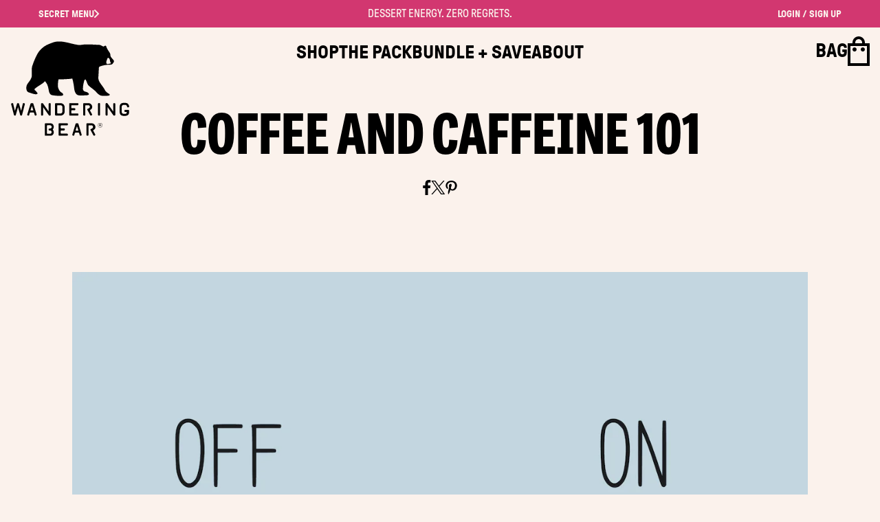

--- FILE ---
content_type: text/html; charset=utf-8
request_url: https://wanderingbearcoffee.com/blogs/articles/caffeine-coffee-primer
body_size: 101378
content:
<!doctype html>
<html class="no-js" lang="en">
  <head>
<!-- Start of Shoplift scripts -->
<!-- 2025-11-06T19:38:39.8660285Z -->
<style>.shoplift-hide { opacity: 0 !important; }</style>
<style id="sl-preview-bar-hide">#preview-bar-iframe, #PBarNextFrameWrapper { display: none !important; }</style>
<script type="text/javascript">(function(rootPath, template, themeRole, themeId, isThemePreview){ /* Generated on 2026-01-20T11:45:00.8126995Z */var gt=Object.defineProperty;var mt=(R,x,V)=>x in R?gt(R,x,{enumerable:!0,configurable:!0,writable:!0,value:V}):R[x]=V;var w=(R,x,V)=>mt(R,typeof x!="symbol"?x+"":x,V);(function(){"use strict";var R=document.createElement("style");R.textContent=`#shoplift-preview-control{position:fixed;max-width:332px;height:56px;background-color:#141414;z-index:9999;bottom:20px;display:flex;border-radius:8px;box-shadow:13px 22px 7px #0000,9px 14px 7px #00000003,5px 8px 6px #0000000d,2px 4px 4px #00000017,1px 1px 2px #0000001a,0 0 #0000001a;align-items:center;margin:0 auto;left:16px;right:16px;opacity:0;transform:translateY(20px);visibility:hidden;transition:opacity .4s ease-in-out,transform .4s ease-in-out,visibility 0s .4s}#shoplift-preview-control.visible{opacity:1;transform:translateY(0);visibility:visible;transition:opacity .4s ease-in-out,transform .4s ease-in-out,visibility 0s 0s}#shoplift-preview-control *{font-family:Inter,sans-serif;color:#fff;box-sizing:border-box;font-size:16px}#shoplift-preview-variant-title{font-weight:400;line-height:140%;font-size:16px;text-align:start;letter-spacing:-.16px;flex-grow:1;text-wrap:nowrap;overflow:hidden;text-overflow:ellipsis}#shoplift-preview-variant-selector{position:relative;display:block;padding:6px 0;height:100%;min-width:0;flex:1 1 auto}#shoplift-preview-variant-menu-trigger{border:none;cursor:pointer;width:100%;background-color:transparent;padding:0 16px;border-left:1px solid #333;border-right:1px solid #333;height:100%;display:flex;align-items:center;justify-content:start;gap:8px}#shoplift-preview-variant-selector .menu-variant-label{width:24px;height:24px;border-radius:50%;padding:6px;display:flex;justify-content:center;align-items:center;font-size:12px;font-style:normal;font-weight:600;line-height:100%;letter-spacing:-.12px;flex-shrink:0}#shoplift-preview-variant-selector .preview-variant-menu{position:absolute;bottom:110%;transform:translate3d(0,20px,0);visibility:hidden;pointer-events:none;opacity:0;cursor:pointer;background-color:#141414;border:1px solid #141414;border-radius:6px;width:100%;max-height:156px;overflow-y:auto;box-shadow:0 8px 16px #0003;z-index:1;transition:opacity .3s ease-in-out,transform .3s ease-in-out,visibility 0s .3s}#shoplift-preview-variant-selector .preview-variant-menu.preview-variant-menu__visible{visibility:visible;pointer-events:auto;opacity:100;transform:translateZ(0);transition:opacity .3s ease-in-out,transform .3s ease-in-out,visibility 0s 0s}@media screen and (max-width: 400px){#shoplift-preview-variant-selector .preview-variant-menu{position:fixed;left:0;right:0;width:auto;bottom:110%}}#shoplift-preview-variant-selector .preview-variant-menu .preview-variant-menu--item{padding:12px 16px;display:flex;overflow:hidden}#shoplift-preview-variant-selector .preview-variant-menu .preview-variant-menu--item .menu-variant-label{margin-right:6px}#shoplift-preview-variant-selector .preview-variant-menu .preview-variant-menu--item span{overflow:hidden;text-overflow:ellipsis;text-wrap:nowrap;white-space:nowrap;color:#f6f6f6;font-size:14px;font-style:normal;font-weight:500}#shoplift-preview-variant-selector .preview-variant-menu .preview-variant-menu--item:hover{background-color:#545454}#shoplift-preview-variant-selector .preview-variant-menu .preview-variant-menu--item:last-of-type{border-bottom-left-radius:6px;border-bottom-right-radius:6px}#shoplift-preview-variant-selector .preview-variant-menu .preview-variant-menu--item:first-of-type{border-top-left-radius:6px;border-top-right-radius:6px}#shoplift-preview-control div:has(#shoplift-exit-preview-button){padding:0 16px}#shoplift-exit-preview-button{padding:6px 8px;font-weight:500;line-height:75%;border-radius:4px;background-color:transparent;border:none;text-decoration:none}#shoplift-exit-preview-button:hover{cursor:pointer;background-color:#333}`,document.head.appendChild(R);var x=" daum[ /]| deusu/| yadirectfetcher|(?:^|[^g])news(?!sapphire)|(?<! (?:channel/|google/))google(?!(app|/google| pixel))|(?<! cu)bots?(?:\\b|_)|(?<!(?: ya| yandex|^job|inapp;) ?)search|(?<!(?:lib))http|(?<![hg]m)score|@[a-z][\\w-]+\\.|\\(\\)|\\.com|\\b\\d{13}\\b|^<|^[\\w \\.\\-\\(?:\\):]+(?:/v?\\d+(?:\\.\\d+)?(?:\\.\\d{1,10})*?)?(?:,|$)|^[^ ]{50,}$|^\\d+\\b|^\\w+/[\\w\\(\\)]*$|^active|^ad muncher|^amaya|^avsdevicesdk/|^biglotron|^bot|^bw/|^clamav[ /]|^client/|^cobweb/|^custom|^ddg[_-]android|^discourse|^dispatch/\\d|^downcast/|^duckduckgo|^facebook|^getright/|^gozilla/|^hobbit|^hotzonu|^hwcdn/|^jeode/|^jetty/|^jigsaw|^microsoft bits|^movabletype|^mozilla/\\d\\.\\d \\(compatible;?\\)$|^mozilla/\\d\\.\\d \\w*$|^navermailapp|^netsurf|^offline|^owler|^postman|^python|^rank|^read|^reed|^rest|^rss|^snapchat|^space bison|^svn|^swcd |^taringa|^thumbor/|^track|^valid|^w3c|^webbandit/|^webcopier|^wget|^whatsapp|^wordpress|^xenu link sleuth|^yahoo|^yandex|^zdm/\\d|^zoom marketplace/|^{{.*}}$|admin|analyzer|archive|ask jeeves/teoma|bit\\.ly/|bluecoat drtr|browsex|burpcollaborator|capture|catch|check|chrome-lighthouse|chromeframe|classifier|clean|cloud|crawl|cypress/|dareboost|datanyze|dejaclick|detect|dmbrowser|download|evc-batch/|feed|firephp|gomezagent|headless|httrack|hubspot marketing grader|hydra|ibisbrowser|images|insight|inspect|iplabel|ips-agent|java(?!;)|library|mail\\.ru/|manager|measure|neustar wpm|node|nutch|offbyone|optimize|pageburst|pagespeed|parser|perl|phantomjs|pingdom|powermarks|preview|proxy|ptst[ /]\\d|reputation|resolver|retriever|rexx;|rigor|rss\\b|scan|scrape|server|sogou|sparkler/|speedcurve|spider|splash|statuscake|synapse|synthetic|tools|torrent|trace|transcoder|url|virtuoso|wappalyzer|watch|webglance|webkit2png|whatcms/|zgrab",V=/bot|spider|crawl|http|lighthouse/i,D;function W(){if(D instanceof RegExp)return D;try{D=new RegExp(x,"i")}catch{D=V}return D}function J(c){return!!c&&W().test(c)}class M{constructor(){w(this,"timestamp");this.timestamp=new Date}}class Y extends M{constructor(e,i,s){super();w(this,"type");w(this,"testId");w(this,"hypothesisId");this.type=3,this.testId=e,this.hypothesisId=i,this.timestamp=s}}class Z extends M{constructor(e){super();w(this,"type");w(this,"path");this.type=4,this.path=e}}class Q extends M{constructor(e){super();w(this,"type");w(this,"cart");this.type=5,this.cart=e}}class N extends Error{constructor(){super();w(this,"isBot");this.isBot=!0}}function X(c,t,e){for(const i of t.selectors){const s=c.querySelectorAll(i.cssSelector);for(let r=0;r<s.length;r++)e(t.testId,t.hypothesisId)}q(c,t,(i,s,r,n,o)=>o(s,r),e)}function L(c,t,e){for(const i of t.selectors)U(c,t.testId,t.hypothesisId,i,e??(()=>{}));q(c,t,U,e??(()=>{}))}function F(c){return c.urlPatterns.reduce((t,e)=>{switch(e.operator){case"contains":return t+`.*${e}.*`;case"endsWith":return t+`.*${e}`;case"startsWith":return t+`${e}.*`}},"")}function q(c,t,e,i){new MutationObserver(()=>{for(const r of t.selectors)e(c,t.testId,t.hypothesisId,r,i)}).observe(c.documentElement,{childList:!0,subtree:!0})}function U(c,t,e,i,s){const r=c.querySelectorAll(i.cssSelector);for(let n=0;n<r.length;n++){let o=r.item(n);if(o instanceof HTMLElement&&o.dataset.shoplift!==""){o.dataset.shoplift="";for(const a of i.actions.sort(at))o=tt(c,i.cssSelector,o,a)}}return r.length>0&&s?(s(t,e),!0):!1}function tt(c,t,e,i){switch(i.type){case"innerHtml":e.innerHTML=i.value;break;case"attribute":et(e,i.scope,i.value);break;case"css":it(c,t,i.value);break;case"js":st(c,e,i);break;case"copy":return rt(e);case"remove":ot(e);break;case"move":nt(e,parseInt(i.value));break}return e}function et(c,t,e){c.setAttribute(t,e)}function it(c,t,e){var s;const i=c.createElement("style");i.innerHTML=`${t} { ${e} }`,(s=c.getElementsByTagName("head")[0])==null||s.appendChild(i)}function st(c,t,e){Function("document","element",`"use strict"; ${e.value}`)(c,t)}function rt(c){const t=c.cloneNode(!0);if(!c.parentNode)throw"Can't copy node outside of DOM";return c.parentNode.insertBefore(t,c.nextSibling),t}function ot(c){c.remove()}function nt(c,t){if(t===0)return;const e=Array.prototype.slice.call(c.parentElement.children).indexOf(c),i=Math.min(Math.max(e+t,0),c.parentElement.children.length-1);c.parentElement.children.item(i).insertAdjacentElement(t>0?"afterend":"beforebegin",c)}function at(c,t){return z(c)-z(t)}function z(c){return c.type==="copy"||c.type==="remove"?0:1}var k=(c=>(c[c.Template=0]="Template",c[c.Theme=1]="Theme",c[c.UrlRedirect=2]="UrlRedirect",c[c.Script=3]="Script",c[c.Dom=4]="Dom",c[c.Price=5]="Price",c))(k||{});const lt="data:image/svg+xml,%3csvg%20width='12'%20height='12'%20viewBox='0%200%2012%2012'%20fill='none'%20xmlns='http://www.w3.org/2000/svg'%3e%3cpath%20d='M9.96001%207.90004C9.86501%207.90004%209.77001%207.86504%209.69501%207.79004L6.43501%204.53004C6.19501%204.29004%205.80501%204.29004%205.56501%204.53004L2.30501%207.79004C2.16001%207.93504%201.92001%207.93504%201.77501%207.79004C1.63001%207.64504%201.63001%207.40504%201.77501%207.26004L5.03501%204.00004C5.56501%203.47004%206.43001%203.47004%206.96501%204.00004L10.225%207.26004C10.37%207.40504%2010.37%207.64504%2010.225%207.79004C10.15%207.86004%2010.055%207.90004%209.96001%207.90004Z'%20fill='white'/%3e%3c/svg%3e",ct="data:image/svg+xml,%3csvg%20width='14'%20height='24'%20viewBox='0%200%2014%2024'%20fill='none'%20xmlns='http://www.w3.org/2000/svg'%3e%3cpath%20d='M12.3976%2014.5255C12.2833%2013.8788%2012.0498%2013.3024%2011.6952%2012.7961C11.3416%2012.2898%2010.9209%2011.8353%2010.4353%2011.4317C9.94868%2011.0291%209.43546%2010.6488%208.89565%2010.292C8.48487%2010.049%208.09577%209.78565%207.72637%209.50402C7.35697%209.2224%207.08016%208.89503%206.89694%208.51987C6.71273%208.14471%206.67826%207.69533%206.79055%207.1697C6.86345%206.83216%206.97476%206.54647%207.12351%206.31162C7.27324%206.07778%207.47124%205.89986%207.7175%205.77684C7.96377%205.65483%208.21989%205.59383%208.48389%205.59383C8.88087%205.59383%209.17639%205.7016%209.3734%205.91714C9.56943%206.13268%209.68271%206.42345%209.71424%206.78946C9.74576%207.15547%209.72015%207.55401%209.63839%207.98509C9.55663%208.41617%209.43645%208.84724%209.27687%209.27934L13.5127%208.80149C13.9638%207.52656%2014.1017%206.42447%2013.9264%205.49725C13.751%204.56901%2013.2664%203.85122%2012.4724%203.34491C12.239%203.19648%2011.9779%203.07041%2011.6893%202.96569L12.0026%201.50979L9.86397%200L7.3875%201.50979L7.11169%202.78878C6.65166%202.8874%206.21724%203.01957%205.8114%203.19038C4.85292%203.594%204.06684%204.15115%203.45117%204.86385C2.83452%205.57655%202.42571%206.40108%202.22378%207.33847C2.06616%208.06947%202.04942%208.70796%202.17551%209.25087C2.30061%209.7948%202.52028%2010.2828%202.8355%2010.7139C3.14974%2011.145%203.51816%2011.5344%203.93977%2011.881C4.36039%2012.2288%204.782%2012.5521%205.20164%2012.851C5.68334%2013.1702%206.13844%2013.5169%206.56497%2013.8921C6.99052%2014.2672%207.31954%2014.7125%207.55004%2015.228C7.78055%2015.7445%207.81502%2016.3769%207.65347%2017.1262C7.56482%2017.5389%207.43676%2017.8765%207.27028%2018.1388C7.10381%2018.4011%206.89596%2018.5983%206.64772%2018.7295C6.3985%2018.8606%206.12071%2018.9267%205.8114%2018.9267C5.21641%2018.9267%204.79776%2018.6034%204.62833%2018.1632C4.4589%2017.7229%204.47367%2017.2583%204.60075%2016.5639C4.72782%2015.8705%205.05092%2015.1395%205.37107%2014.3699H1.17665C1.17665%2014.3699%200.207341%2016.1115%200.0310135%2017.6762C-0.0655232%2018.5302%200.0635208%2019.2653%200.41519%2019.8844C0.76686%2020.5036%201.33032%2020.9814%202.10655%2021.319C2.39222%2021.443%202.7104%2021.5447%203.05813%2021.623L2.54589%2024H7.17473L7.7047%2021.5386C8.08493%2021.442%208.43857%2021.3231%208.76562%2021.1787C9.73985%2020.7476%2010.52%2020.1427%2011.1071%2019.3649C11.6932%2018.5871%2012.0873%2017.7291%2012.2892%2016.7917C12.4744%2015.9295%2012.5099%2015.1741%2012.3966%2014.5275L12.3976%2014.5255Z'%20fill='white'/%3e%3c/svg%3e";async function dt(c){let t=c.replace(/-/g,"+").replace(/_/g,"/");for(;t.length%4;)t+="=";const e=atob(t),i=Uint8Array.from(e,n=>n.charCodeAt(0)),s=new Blob([i]).stream().pipeThrough(new DecompressionStream("gzip")),r=await new Response(s).text();return JSON.parse(r)}function O(c,t){return typeof t=="string"&&/\d{4}-\d{2}-\d{2}T\d{2}:\d{2}:\d{2}.\d+(?:Z|[+-]\d+)/.test(t)?new Date(t):t}function H(c,t){return t}function E(c,t=!1,e=!1,i=","){const s=c/100;if(e){const n=Math.round(s).toLocaleString("en-US");return i!==","?n.replace(/,/g,i):n}else{const r=t?",":".",n=s.toFixed(2).split("."),o=parseInt(n[0],10),a=n[1]??"00",l=o.toLocaleString("en-US");return i!==","?`${l.replace(/,/g,i)}${r}${a}`:t?`${l.replace(/,/g,".")}${r}${a}`:`${l}${r}${a}`}}function $(c,t,e,i){const s=t.replace("{{amount}}",E(c,!1,!1)).replace("{{amount_no_decimals}}",E(c,!1,!0)).replace("{{amount_with_comma_separator}}",E(c,!0,!1)).replace("{{amount_no_decimals_with_comma_separator}}",E(c,!0,!0)).replace("{{amount_with_space_separator}}",E(c,!1,!1," ")).replace("{{amount_no_decimals_with_space_separator}}",E(c,!1,!0," ")).replace("{{amount_with_apostrophe_separator}}",E(c,!1,!1,"'")).replace("{{amount_no_decimals_with_apostrophe_separator}}",E(c,!1,!0,"'")).replace("{{amount_with_period_and_space_separator}}",E(c,!1,!1,". ")).replace("{{amount_no_decimals_with_period_and_space_separator}}",E(c,!1,!0,". "));return i?`${s} ${e}`:s}function B(c){return c.replace(/[^\d.,\s-]/g,"").trim()}function ht(c){const t=new Map;for(const[e,i,s]of c.v)t.set(e,{priceInCents:i,compareAtPriceInCents:s});return t}function pt(c,t,e,i){const{priceInCents:s,compareAtPriceInCents:r}=e,{mf:n,c:o,cce:a}=i;if(c.getAttribute("data-sl-attribute-p")===t)c.innerHTML=$(s,n,o,a);else if(c.getAttribute("data-sl-attribute-cap")===t)r<=0||r<=s?c.remove():c.innerHTML=$(r,n,o,a);else if(c.getAttribute("data-sl-attribute-discount")===t&&!(r<=0||r<=s)){const h=Math.round((r-s)/r*100),u=B($(r-s,n,o,!1)),p=c.getAttribute("data-sl-format")||"percent";p==="percent"?c.textContent=`-${h}%`:p==="amount"?c.textContent=`-${u}`:p==="both"&&(c.textContent=`-${h}% (-${u})`)}}function ut(c){const t=[],e={id:"url-pattern",operator:"contains",value:"/"};for(const[i,s,r]of c.v){t.push({id:`p-${i}`,cssSelector:`[data-sl-attribute-p="${i}"]`,urlPatterns:[e],actions:[{id:`p-action-${i}`,type:"innerHtml",scope:"price",value:$(s,c.mf,c.c,c.cce)}]});const n=r<=0||r<=s;if(t.push({id:`cap-${i}`,cssSelector:`[data-sl-attribute-cap="${i}"]`,urlPatterns:[e],actions:[{id:`cap-action-${i}`,type:n?"remove":"innerHtml",scope:"compare-at-price",value:n?"":$(r,c.mf,c.c,c.cce)}]}),!n&&r>s){const o=Math.round((r-s)/r*100),a=B($(r-s,c.mf,c.c,!1));t.push({id:`d-${i}`,cssSelector:`[data-sl-attribute-discount="${i}"]`,urlPatterns:[e],actions:[{id:`d-action-${i}`,type:"js",scope:null,value:`(function(doc, el) {              var format = el.getAttribute('data-sl-format') || 'percent';              if (format === 'percent') {                el.textContent = '-${o}%';              } else if (format === 'amount') {                el.textContent = '-${a}';              } else if (format === 'both') {                el.textContent = '-${o}% (-${a})';              }            })`}]})}}return t}let G=!1;class ft{constructor(t,e,i,s,r,n,o,a,l,h,u){w(this,"DATA_SL_ATTRIBUTE_P","data-sl-attribute-p");w(this,"DATA_SL_TEST_ID","data-sl-test-id");w(this,"VIEWPORT_TRACK_THRESHOLD",.5);w(this,"temporarySessionKey","Shoplift_Session");w(this,"essentialSessionKey","Shoplift_Essential");w(this,"analyticsSessionKey","Shoplift_Analytics");w(this,"priceSelectorsSessionKey","Shoplift_PriceSelectors");w(this,"legacySessionKey");w(this,"cssHideClass");w(this,"testConfigs");w(this,"inactiveTestConfigs");w(this,"testsFilteredByAudience");w(this,"sendPageView");w(this,"shopliftDebug");w(this,"gaConfig");w(this,"getCountryTimeout");w(this,"state");w(this,"shopifyAnalyticsId");w(this,"cookie",document.cookie);w(this,"isSyncing",!1);w(this,"isSyncingGA",!1);w(this,"fetch");w(this,"localStorageSet");w(this,"localStorageGet");w(this,"sessionStorageSet",window.sessionStorage.setItem.bind(window.sessionStorage));w(this,"sessionStorageGet",window.sessionStorage.getItem.bind(window.sessionStorage));w(this,"urlParams",new URLSearchParams(window.location.search));w(this,"device");w(this,"logHistory");w(this,"activeViewportObservers",new Map);w(this,"_priceTestProductIds",null);this.shop=t,this.host=e,this.eventHost=i,this.disableReferrerOverride=a,this.logHistory=[],this.legacySessionKey=`SHOPLIFT_SESSION_${this.shop}`,this.cssHideClass=s?"shoplift-hide":"",this.testConfigs=h.map(d=>({...d,startAt:new Date(d.startAt),statusHistory:d.statusHistory.map(v=>({...v,createdAt:new Date(v.createdAt)}))})),this.inactiveTestConfigs=u,this.sendPageView=!!r,this.shopliftDebug=n===!0,this.gaConfig=o!=={"sendEvents":false,"mode":"gtag"}?o:{sendEvents:!1},this.fetch=window.fetch.bind(window),this.localStorageSet=window.localStorage.setItem.bind(window.localStorage),this.localStorageGet=window.localStorage.getItem.bind(window.localStorage);const p=this.getDeviceType();this.device=p!=="tablet"?p:"mobile",this.state=this.loadState(),this.shopifyAnalyticsId=this.getShopifyAnalyticsId(),this.testsFilteredByAudience=h.filter(d=>d.status=="active"),this.getCountryTimeout=l===1000?1e3:l,this.log("State Loaded",JSON.stringify(this.state))}deriveCategoryFromExistingTests(){if(!this.state.temporary.testCategory&&this.state.essential.visitorTests.length>0){const t=this.state.essential.visitorTests.some(e=>{if(!e.hypothesisId)return!1;const i=this.getHypothesis(e.hypothesisId);return i&&["theme","basicScript","price"].includes(i.type)});this.state.temporary.testCategory=t?"global":"conditional",this.persistTemporaryState(),this.log("Derived test category from existing visitorTests: %s",this.state.temporary.testCategory)}}async init(){var t;try{if(this.log("Shoplift script initializing"),window.Shopify&&window.Shopify.designMode){this.log("Skipping script for design mode");return}if(window.location.href.includes("slScreenshot=true")){this.log("Skipping script for screenshot");return}if(window.location.hostname.endsWith(".edgemesh.com")){this.log("Skipping script for preview");return}if(window.location.href.includes("isShopliftMerchant")){const i=this.urlParams.get("isShopliftMerchant")==="true";this.log("Setting merchant session to %s",i),this.state.temporary.isMerchant=i,this.persistTemporaryState()}if(this.state.temporary.isMerchant){this.log("Setting up preview for merchant"),typeof window.shoplift!="object"&&this.setShopliftStub(),this.state.temporary.previewConfig||this.hidePage(),await this.initPreview(),(t=document.querySelector("#sl-preview-bar-hide"))==null||t.remove();return}if(this.state.temporary.previewConfig=void 0,J(navigator.userAgent))return;if(navigator.userAgent.includes("Chrome/118")){this.log("Random: %o",[Math.random(),Math.random(),Math.random()]);const i=await this.makeRequest({url:`${this.eventHost}/api/v0/events/ip`,method:"get"}).then(s=>s==null?void 0:s.json());this.log(`IP: ${i}`),this.makeRequest({url:`${this.eventHost}/api/v0/logs`,method:"post",data:JSON.stringify(this.debugState(),H)}).catch()}if(this.shopifyAnalyticsId=this.getShopifyAnalyticsId(),this.monitorConsentChange(),this.checkForThemePreview())return;if(!this.disableReferrerOverride&&this.state.temporary.originalReferrer!=null){this.log(`Overriding referrer from '${document.referrer}' to '${this.state.temporary.originalReferrer}'`);const i=this.state.temporary.originalReferrer;delete this.state.temporary.originalReferrer,this.persistTemporaryState(),Object.defineProperty(document,"referrer",{get:()=>i,enumerable:!0,configurable:!0})}if(await this.refreshVisitor(this.shopifyAnalyticsId),await this.handleVisitorTest()){this.log("Redirecting for visitor test");return}this.setShoplift(),this.showPage(),this.ensureCartAttributesForExistingPriceTests(!1),await this.finalize(),console.log("SHOPLIFT SCRIPT INITIALIZED!")}catch(e){if(e instanceof N)return;throw e}finally{typeof window.shoplift!="object"&&this.setShopliftStub()}}getVariantColor(t){switch(t){case"a":return{text:"#141414",bg:"#E2E2E2"};case"b":return{text:"rgba(255, 255, 255, 1)",bg:"rgba(37, 99, 235, 1)"}}}getDefaultVariantTitle(t){return t.title?t.title:t.type==="price"?t.isControl?"Original prices":"Variant prices":t.isControl?"Original":"Untitled variant "+t.label.toUpperCase()}async initPreview(){const t=this.urlParams.get("previewConfig");if(t){this.state.temporary.previewConfig=void 0,this.log("Setting up the preview"),this.log("Found preview config, writing to temporary state");const e=await dt(t);if(this.state.temporary.previewConfig=e,this.state.temporary.previewConfig.testTypeCategory===k.Price){this.hidePage(!0);const s=this.state.temporary.previewConfig;let r=`${this.host}/api/dom-selectors/${s.storeId}/${s.testId}/${s.isDraft||!1}`;s.shopifyProductId&&(r+=`?productId=${s.shopifyProductId}`);const n=await this.makeJsonRequest({method:"get",url:r}).catch(o=>(this.log("Error getting domSelectors",o),null));s.variants.forEach(o=>{var a;return o.domSelectors=(a=n[o.id])==null?void 0:a.domSelectors})}this.persistTemporaryState();const i=new URL(window.location.toString());i.searchParams.delete("previewConfig"),this.queueRedirect(i)}else if(this.state.temporary.previewConfig){this.showPage();const e=this.state.temporary.previewConfig;e.testTypeCategory===k.Template&&this.handleTemplatePreview(e)&&this.initPreviewControls(e),e.testTypeCategory===k.UrlRedirect&&this.handleUrlPreview(e)&&this.initPreviewControls(e),e.testTypeCategory===k.Script&&this.handleScriptPreview(e)&&this.initPreviewControls(e),e.testTypeCategory===k.Price&&await this.handlePricePreview(e)&&this.initPreviewControls(e)}}initPreviewControls(t){document.addEventListener("DOMContentLoaded",()=>{const e=t.variants.find(v=>v.id===t.currentVariant),i=(e==null?void 0:e.label)||"a",s=t.variants,r=document.createElement("div");r.id="shoplift-preview-control";const n=document.createElement("div"),o=document.createElement("img");o.src=ct,o.height=24,o.width=14,n.style.padding="0 16px",n.style.lineHeight="100%",n.appendChild(o),r.appendChild(n);const a=document.createElement("div");a.id="shoplift-preview-variant-selector";const l=document.createElement("button");l.id="shoplift-preview-variant-menu-trigger";const h=document.createElement("div");h.className="menu-variant-label",h.style.backgroundColor=this.getVariantColor(i).bg,h.style.color=this.getVariantColor(i).text,h.innerText=i.toUpperCase(),l.appendChild(h);const u=document.createElement("span");if(u.id="shoplift-preview-variant-title",u.innerText=e?this.getDefaultVariantTitle(e):"Untitled variant "+i.toUpperCase(),l.appendChild(u),s.length>1){const v=document.createElement("img");v.src=lt,v.width=12,v.height=12,v.style.height="12px",v.style.width="12px",l.appendChild(v);const T=document.createElement("div");T.className="preview-variant-menu";for(const m of t.variants.filter(C=>C.id!==t.currentVariant)){const C=document.createElement("div");C.className="preview-variant-menu--item";const A=document.createElement("div");A.className="menu-variant-label",A.style.backgroundColor=this.getVariantColor(m.label).bg,A.style.color=this.getVariantColor(m.label).text,A.style.flexShrink="0",A.innerText=m.label.toUpperCase(),C.appendChild(A);const y=document.createElement("span");y.innerText=this.getDefaultVariantTitle(m),C.appendChild(y),C.addEventListener("click",()=>{this.pickVariant(m.id)}),T.appendChild(C)}a.appendChild(T),l.addEventListener("click",()=>{T.className!=="preview-variant-menu preview-variant-menu__visible"?T.classList.add("preview-variant-menu__visible"):T.classList.remove("preview-variant-menu__visible")}),document.addEventListener("click",m=>{m.target instanceof Element&&!l.contains(m.target)&&T.className==="preview-variant-menu preview-variant-menu__visible"&&T.classList.remove("preview-variant-menu__visible")})}else l.style.pointerEvents="none",h.style.margin="0";a.appendChild(l),r.appendChild(a);const p=document.createElement("div"),d=document.createElement("button");d.id="shoplift-exit-preview-button",d.innerText="Exit",p.appendChild(d),d.addEventListener("click",()=>{this.exitPreview()}),r.appendChild(p),document.body.appendChild(r),requestAnimationFrame(()=>{r.classList.add("visible")})}),this.ensureCartAttributesForExistingPriceTests(!0)}pickVariant(t){var e,i,s,r;if(this.state.temporary.previewConfig){const n=this.state.temporary.previewConfig,o=new URL(window.location.toString());if(n.testTypeCategory===k.UrlRedirect){const a=(e=n.variants.find(l=>l.id===n.currentVariant))==null?void 0:e.redirectUrl;if(o.pathname===a){const l=(i=n.variants.find(h=>h.id===t))==null?void 0:i.redirectUrl;l&&(o.pathname=l)}}if(n.testTypeCategory===k.Template){const a=(s=n.variants.find(l=>l.id===n.currentVariant))==null?void 0:s.pathName;if(a&&o.pathname===a){const l=(r=n.variants.find(h=>h.id===t))==null?void 0:r.pathName;l&&l!==a&&(o.pathname=l)}}n.currentVariant=t,this.persistTemporaryState(),this.queueRedirect(o)}}exitPreview(){var e,i,s,r;const t=new URL(window.location.toString());if(((e=this.state.temporary.previewConfig)==null?void 0:e.testTypeCategory)===k.Template&&t.searchParams.delete("view"),((i=this.state.temporary.previewConfig)==null?void 0:i.testTypeCategory)===k.Script&&t.searchParams.delete("slVariant"),((s=this.state.temporary.previewConfig)==null?void 0:s.testTypeCategory)===k.UrlRedirect){const o=this.state.temporary.previewConfig.variants.filter(l=>!l.isControl&&l.redirectUrl!==null).map(l=>l.redirectUrl),a=(r=this.state.temporary.previewConfig.variants.find(l=>l.label==="a"))==null?void 0:r.redirectUrl;o.includes(t.pathname)&&a&&(t.pathname=a)}this.state.temporary.previewConfig=void 0,this.persistTemporaryState(),this.hidePage(),this.queueRedirect(t)}handleTemplatePreview(t){const e=t.currentVariant,i=t.variants.find(a=>a.id===e);if(!i)return!1;const s=t.variants.find(a=>a.isControl);if(!s)return!1;this.log("Setting up template preview for type",s.type);const r=new URL(window.location.toString()),n=r.searchParams.get("view"),o=i.type===s.type;return!o&&!i.isControl&&template.suffix===s.affix&&this.typeFromTemplate()===s.type&&i.pathName!==null?(this.log("Hit control template type, redirecting to the variant url"),this.hidePage(),r.pathname=i.pathName,this.queueRedirect(r),!0):(!i.isControl&&this.typeFromTemplate()==i.type&&template.suffix===s.affix&&o&&n!==(i.affix||"__DEFAULT__")&&(this.log("Template type and affix match control, updating the view param"),r.searchParams.delete("view"),this.log("Setting the new viewParam to",i.affix||"__DEFAULT__"),this.hidePage(),r.searchParams.set("view",i.affix||"__DEFAULT__"),this.queueRedirect(r)),n!==null&&n!==i.affix&&(r.searchParams.delete("view"),this.hidePage(),this.queueRedirect(r)),!0)}handleUrlPreview(t){var n;const e=t.currentVariant,i=t.variants.find(o=>o.id===e),s=(n=t.variants.find(o=>o.isControl))==null?void 0:n.redirectUrl;if(!i)return!1;this.log("Setting up URL redirect preview");const r=new URL(window.location.toString());return r.pathname===s&&!i.isControl&&i.redirectUrl!==null&&(this.log("Url matches control, redirecting"),this.hidePage(),r.pathname=i.redirectUrl,this.queueRedirect(r)),!0}handleScriptPreview(t){const e=t.currentVariant,i=t.variants.find(n=>n.id===e);if(!i)return!1;this.log("Setting up script preview");const s=new URL(window.location.toString());return s.searchParams.get("slVariant")!==i.id&&(this.log("current id doesn't match the variant, redirecting"),s.searchParams.delete("slVariant"),this.log("Setting the new slVariantParam"),this.hidePage(),s.searchParams.set("slVariant",i.id),this.queueRedirect(s)),!0}async handlePricePreview(t){const e=t.currentVariant,i=t.variants.find(s=>s.id===e);return i?(this.log("Setting up price preview"),i.domSelectors&&i.domSelectors.length>0&&(L(document,{testId:t.testId,hypothesisId:i.id,selectors:i.domSelectors}),this.ensureCartAttributesForExistingPriceTests(!0)),!0):!1}async finalize(){const t=await this.getCartState();t!==null&&this.queueCartUpdate(t),this.pruneStateAndSave(),await this.syncAllEvents()}setShoplift(){this.log("Setting up public API");const e=this.urlParams.get("slVariant")==="true",i=e?null:this.urlParams.get("slVariant");window.shoplift={isHypothesisActive:async s=>{if(this.log("Script checking variant for hypothesis '%s'",s),e)return this.log("Forcing variant for hypothesis '%s'",s),!0;if(i!==null)return this.log("Forcing hypothesis '%s'",i),s===i;const r=this.testConfigs.find(o=>o.hypotheses.some(a=>a.id===s));if(!r)return this.log("No test found for hypothesis '%s'",s),!1;const n=this.state.essential.visitorTests.find(o=>o.testId===r.id);return n?(this.log("Active visitor test found",s),n.hypothesisId===s):(await this.manuallySplitVisitor(r),this.testConfigs.some(o=>o.hypotheses.some(a=>a.id===s&&this.state.essential.visitorTests.some(l=>l.hypothesisId===a.id))))},setAnalyticsConsent:async s=>{await this.onConsentChange(s,!0)},getVisitorData:()=>({visitor:this.state.analytics.visitor,visitorTests:this.state.essential.visitorTests.filter(s=>!s.isInvalid).map(s=>{const{shouldSendToGa:r,savedAt:n,...o}=s;return o})})}}setShopliftStub(){this.log("Setting up stubbed public API");const e=this.urlParams.get("slVariant")==="true",i=e?null:this.urlParams.get("slVariant");window.shoplift={isHypothesisActive:s=>Promise.resolve(e||s===i),setAnalyticsConsent:()=>Promise.resolve(),getVisitorData:()=>({visitor:null,visitorTests:[]})}}async manuallySplitVisitor(t){this.log("Starting manual split for test '%s'",t.id),await this.handleVisitorTest([t]),this.saveState(),this.syncAllEvents()}async handleVisitorTest(t){await this.filterTestsByAudience(this.testConfigs,this.state.analytics.visitor??this.buildBaseVisitor(),this.state.essential.visitorTests),this.deriveCategoryFromExistingTests(),this.clearStaleReservations();let e=t?t.filter(i=>this.testsFilteredByAudience.some(s=>s.id===i.id)):[...this.testsForUrl(this.testsFilteredByAudience),...this.domTestsForUrl(this.testsFilteredByAudience)];try{if(e.length===0)return this.log("No tests found"),!1;this.log("Checking for existing visitor test on page");const i=this.getCurrentVisitorHypothesis(e);if(i){this.log("Found current visitor test");const a=this.considerRedirect(i);return a&&(this.log("Redirecting for current visitor test"),this.redirect(i)),a}const s=this.getReservationForCurrentPage();if(s){this.log("Found matching reservation for current page: %s",s.testId);const a=this.getHypothesis(s.hypothesisId);if(a){a.type!=="price"&&this.realizeReservationForCriteria(s.entryCriteriaKey);const l=this.considerRedirect(a);return l&&this.redirect(a),l}}this.log("No active test relation for test page");const r=this.testsForUrl(this.inactiveTestConfigs.filter(a=>this.testIsPaused(a)&&a.hypotheses.some(l=>this.state.essential.visitorTests.some(h=>h.hypothesisId===l.id)))).map(a=>a.id);if(r.length>0)return this.log("Visitor has paused tests for test page, skipping test assignment: %o",r),!1;if(!this.state.temporary.testCategory){const a=this.testsFilteredByAudience.filter(h=>this.isGlobalEntryCriteria(this.getEntryCriteriaKey(h))),l=this.testsFilteredByAudience.filter(h=>!this.isGlobalEntryCriteria(this.getEntryCriteriaKey(h)));if(this.log("Category dice roll - global tests: %o, conditional tests: %o",a.map(h=>({id:h.id,title:h.title,criteria:this.getEntryCriteriaKey(h)})),l.map(h=>({id:h.id,title:h.title,criteria:this.getEntryCriteriaKey(h)}))),a.length>0&&l.length>0){const h=a.length,u=l.length,p=h+u,d=Math.random()*p;this.state.temporary.testCategory=d<h?"global":"conditional",this.log("Category dice roll: rolled %.2f of %d (global weight: %d, conditional weight: %d), selected '%s'",d,p,h,u,this.state.temporary.testCategory)}else a.length>0?(this.state.temporary.testCategory="global",this.log("Only global tests available, setting category to global")):(this.state.temporary.testCategory="conditional",this.log("Only conditional tests available, setting category to conditional"));this.persistTemporaryState()}const n=this.state.temporary.testCategory;if(this.log("Visitor test category: %s",n),n==="global"){const a=this.testsFilteredByAudience.filter(l=>!this.isGlobalEntryCriteria(this.getEntryCriteriaKey(l)));for(const l of a)this.markTestAsBlocked(l,"category:global");e=e.filter(l=>this.isGlobalEntryCriteria(this.getEntryCriteriaKey(l)))}else{const a=this.testsFilteredByAudience.filter(l=>this.isGlobalEntryCriteria(this.getEntryCriteriaKey(l)));for(const l of a)this.markTestAsBlocked(l,"category:conditional");e=e.filter(l=>!this.isGlobalEntryCriteria(this.getEntryCriteriaKey(l)))}if(e.length===0)return this.log("No tests remaining after category filter"),!1;this.createReservations(e);const o=this.getReservationForCurrentPage();if(o&&!o.isRealized){const a=this.getHypothesis(o.hypothesisId);if(a){a.type!=="price"&&this.realizeReservationForCriteria(o.entryCriteriaKey);const l=this.considerRedirect(a);return l&&(this.log("Redirecting for new test"),this.redirect(a)),l}}return!1}finally{this.includeInDomTests(),this.saveState()}}includeInDomTests(){this.applyControlForAudienceFilteredPriceTests();const t=this.getDomTestsForCurrentUrl(),e=this.getVisitorDomHypothesis(t);for(const i of t){this.log("Evaluating dom test '%s'",i.id);const s=i.hypotheses.some(d=>d.type==="price");if(this.state.essential.visitorTests.find(d=>d.testId===i.id&&d.isInvalid&&!d.hypothesisId)){if(this.log("Visitor is blocked from test '%s', applying control prices if price test",i.id),s){const d=i.hypotheses.find(v=>v.isControl);d!=null&&d.priceData&&(this.applyPriceTestWithMapLookup(i.id,d,[d],()=>{this.log("Control prices applied for blocked visitor, no metrics tracked")}),this.updatePriceTestHiddenInputs(i.id,"control",!1))}continue}const n=this.getReservationForTest(i.id);let o=null,a=!1;const l=e.find(d=>i.hypotheses.some(v=>d.id===v.id));if(n)o=this.getHypothesis(n.hypothesisId)??null,this.log("Using reserved hypothesis '%s' for test '%s'",n.hypothesisId,i.id);else if(l)o=l,this.log("Using existing hypothesis assignment for test '%s'",i.id);else if(s){const d=this.visitorActiveTestTypeWithReservations();d?(a=!0,this.log("Visitor already in test type '%s', treating as non-test for price test '%s'",d,i.id)):o=this.pickHypothesis(i)}else o=this.pickHypothesis(i);if(a&&s){const d=i.hypotheses.find(v=>v.isControl);d!=null&&d.priceData&&(this.log("Applying control prices for non-test visitor on price test '%s' (Map-based)",i.id),this.applyPriceTestWithMapLookup(i.id,d,[d],()=>{this.log("Control prices applied for non-test visitor, no metrics tracked")}),this.updatePriceTestHiddenInputs(i.id,"control",!1));continue}if(!o){this.log("Failed to pick hypothesis for test");continue}const h=i.bayesianRevision??4,u=o.type==="price",p=h>=5;if(u&&p){if(this.log(`Price test with Map-based lookup (v${h}): ${i.id}`),!o.priceData){this.log("No price data for hypothesis '%s', skipping",o.id);continue}const d=o.isControl?"control":"variant";this.log(`Setting up Map-based price test for ${d} (test: ${i.id})`),this.applyPriceTestWithMapLookup(i.id,o,i.hypotheses,v=>{const T=this.getReservationForTest(v);T&&!T.isRealized&&T.entryCriteriaKey?this.realizeReservationForCriteria(T.entryCriteriaKey):this.queueAddVisitorToTest(v,o),this.saveState(),this.queuePageView(window.location.pathname),this.syncAllEvents()});continue}if(u&&!p){this.log(`Price test without viewport tracking (v${h}): ${i.id}`);const d=this.getDomSelectorsForHypothesis(o);if(d.length===0)continue;L(document,{testId:i.id,hypothesisId:o.id,selectors:d},v=>{this.queueAddVisitorToTest(v,o),this.saveState(),this.queuePageView(window.location.pathname),this.syncAllEvents()});continue}if(!o.domSelectors||o.domSelectors.length===0){this.log("No selectors found, skipping hypothesis");continue}L(document,{testId:i.id,hypothesisId:o.id,selectors:o.domSelectors},d=>{this.queueAddVisitorToTest(d,o),this.saveState(),this.queuePageView(window.location.pathname),this.syncAllEvents()})}}considerRedirect(t){if(this.log("Considering redirect for hypothesis '%s'",t.id),t.isControl)return this.log("Skipping redirect for control"),!1;if(t.type==="basicScript"||t.type==="manualScript")return this.log("Skipping redirect for script test"),!1;const e=this.state.essential.visitorTests.find(n=>n.hypothesisId===t.id),i=new URL(window.location.toString()),r=new URLSearchParams(window.location.search).get("view");if(t.type==="theme"){if(!(t.themeId===themeId)){if(this.log("Theme id '%s' is not hypothesis theme ID '%s'",t.themeId,themeId),e&&e.themeId!==t.themeId&&(e.themeId===themeId||!this.isThemePreview()))this.log("On old theme, redirecting and updating local visitor"),e.themeId=t.themeId;else if(this.isThemePreview())return this.log("On non-test theme, skipping redirect"),!1;return this.log("Hiding page to redirect for theme test"),this.hidePage(),!0}return!1}else if(t.type!=="dom"&&t.type!=="price"&&t.affix!==template.suffix&&t.affix!==r||t.redirectPath&&!i.pathname.endsWith(t.redirectPath))return this.log("Hiding page to redirect for template test"),this.hidePage(),!0;return this.log("Not redirecting"),!1}redirect(t){if(this.log("Redirecting to hypothesis '%s'",t.id),t.isControl)return;const e=new URL(window.location.toString());if(e.searchParams.delete("view"),t.redirectPath){const i=RegExp("^(/w{2}-w{2})/").exec(e.pathname);if(i&&i.length>1){const s=i[1];e.pathname=`${s}${t.redirectPath}`}else e.pathname=t.redirectPath}else t.type==="theme"?(e.searchParams.set("_ab","0"),e.searchParams.set("_fd","0"),e.searchParams.set("_sc","1"),e.searchParams.set("preview_theme_id",t.themeId.toString())):t.type!=="urlRedirect"&&e.searchParams.set("view",t.affix);this.queueRedirect(e)}async refreshVisitor(t){if(t===null||!this.state.essential.isFirstLoad||!this.testConfigs.some(i=>i.visitorOption!=="all"))return;this.log("Refreshing visitor"),this.hidePage();const e=await this.getVisitor(t);e&&e.id&&this.updateLocalVisitor(e)}buildBaseVisitor(){return{shopifyAnalyticsId:this.shopifyAnalyticsId,device:this.device,country:null,...this.state.essential.initialState}}getInitialState(){const t=this.getUTMValue("utm_source")??"",e=this.getUTMValue("utm_medium")??"",i=this.getUTMValue("utm_campaign")??"",s=this.getUTMValue("utm_content")??"",r=window.document.referrer,n=this.device;return{createdAt:new Date,utmSource:t,utmMedium:e,utmCampaign:i,utmContent:s,referrer:r,device:n}}checkForThemePreview(){var t,e;return this.log("Checking for theme preview"),window.location.hostname.endsWith(".shopifypreview.com")?(this.log("on shopify preview domain"),this.clearThemeBar(!0,!1,this.state),(t=document.querySelector("#sl-preview-bar-hide"))==null||t.remove(),!1):this.isThemePreview()?this.state.essential.visitorTests.some(i=>i.isThemeTest&&i.hypothesisId!=null&&this.getHypothesis(i.hypothesisId)&&i.themeId===themeId)?(this.log("On active theme test, removing theme bar"),this.clearThemeBar(!1,!0,this.state),!1):this.state.essential.visitorTests.some(i=>i.isThemeTest&&i.hypothesisId!=null&&!this.getHypothesis(i.hypothesisId)&&i.themeId===themeId)?(this.log("Visitor is on an inactive theme test, redirecting to main theme"),this.redirectToMainTheme(),!0):this.state.essential.isFirstLoad?(this.log("No visitor found on theme preview, redirecting to main theme"),this.redirectToMainTheme(),!0):this.inactiveTestConfigs.some(i=>i.hypotheses.some(s=>s.themeId===themeId))?(this.log("Current theme is an inactive theme test, redirecting to main theme"),this.redirectToMainTheme(),!0):this.testConfigs.some(i=>i.hypotheses.some(s=>s.themeId===themeId))?(this.log("Falling back to clearing theme bar"),this.clearThemeBar(!1,!0,this.state),!1):(this.log("No tests on current theme, skipping script"),this.clearThemeBar(!0,!1,this.state),(e=document.querySelector("#sl-preview-bar-hide"))==null||e.remove(),!0):(this.log("Not on theme preview"),this.clearThemeBar(!0,!1,this.state),!1)}redirectToMainTheme(){this.hidePage();const t=new URL(window.location.toString());t.searchParams.set("preview_theme_id",""),this.queueRedirect(t)}testsForUrl(t){const e=new URL(window.location.href),i=this.typeFromTemplate();return t.filter(s=>s.hypotheses.some(r=>r.type!=="dom"&&r.type!=="price"&&(r.isControl&&r.type===i&&r.affix===template.suffix||r.type==="theme"||r.isControl&&r.type==="urlRedirect"&&r.redirectPath&&e.pathname.endsWith(r.redirectPath)||r.type==="basicScript"))&&(s.ignoreTestViewParameterEnforcement||!e.searchParams.has("view")||s.hypotheses.map(r=>r.affix).includes(e.searchParams.get("view")??"")))}domTestsForUrl(t){const e=new URL(window.location.href);return t.filter(i=>i.hypotheses.some(s=>s.type!=="dom"&&s.type!=="price"?!1:s.type==="price"&&s.priceData&&s.priceData.v.length>0?!0:s.domSelectors&&s.domSelectors.some(r=>new RegExp(F(r)).test(e.toString()))))}async filterTestsByAudience(t,e,i){const s=[];let r=e.country;!r&&t.some(n=>n.requiresCountry&&!i.some(o=>o.testId===n.id))&&(this.log("Hiding page to check geoip"),this.hidePage(),r=await this.makeJsonRequest({method:"get",url:`${this.eventHost}/api/v0/visitors/get-country`,signal:AbortSignal.timeout(this.getCountryTimeout)}).catch(n=>(this.log("Error getting country",n),null)));for(const n of t){if(this.log("Checking audience for test '%s'",n.id),this.state.essential.visitorTests.some(l=>l.testId===n.id&&l.hypothesisId==null)){console.log(`Skipping blocked test '${n.id}'`);continue}const o=this.visitorCreatedDuringTestActive(n.statusHistory);(i.some(l=>l.testId===n.id&&(n.device==="all"||n.device===e.device&&n.device===this.device))||this.isTargetAudience(n,e,o,r))&&(this.log("Visitor is in audience for test '%s'",n.id),s.push(n))}this.testsFilteredByAudience=s}isTargetAudience(t,e,i,s){const r=this.getChannel(e);return(t.device==="all"||t.device===e.device&&t.device===this.device)&&(t.visitorOption==="all"||t.visitorOption==="new"&&i||t.visitorOption==="returning"&&!i)&&(t.targetAudiences.length===0||t.targetAudiences.reduce((n,o)=>n||o.reduce((a,l)=>a&&l(e,i,r,s),!0),!1))}visitorCreatedDuringTestActive(t){let e="";for(const i of t){if(this.state.analytics.visitor!==null&&this.state.analytics.visitor.createdAt<i.createdAt||this.state.essential.initialState.createdAt<i.createdAt)break;e=i.status}return e==="active"}getDomTestsForCurrentUrl(){return this.domTestsForUrl(this.testsFilteredByAudience)}getCurrentVisitorHypothesis(t){return t.flatMap(e=>e.hypotheses).find(e=>e.type!=="dom"&&e.type!=="price"&&this.state.essential.visitorTests.some(i=>i.hypothesisId===e.id))}getVisitorDomHypothesis(t){return t.flatMap(e=>e.hypotheses).filter(e=>(e.type==="dom"||e.type==="price")&&this.state.essential.visitorTests.some(i=>i.hypothesisId===e.id))}getHypothesis(t){return this.testConfigs.filter(e=>e.hypotheses.some(i=>i.id===t)).map(e=>e.hypotheses.find(i=>i.id===t))[0]}getDomSelectorsForHypothesis(t){if(!t)return[];if(t.domSelectors&&t.domSelectors.length>0)return t.domSelectors;if(t.priceData){const e=`${this.priceSelectorsSessionKey}_${t.id}`;try{const s=sessionStorage.getItem(e);if(s){const r=JSON.parse(s);return t.domSelectors=r,this.log("Loaded %d price selectors from cache for hypothesis '%s'",r.length,t.id),r}}catch{}const i=ut(t.priceData);t.domSelectors=i;try{sessionStorage.setItem(e,JSON.stringify(i)),this.log("Generated and cached %d price selectors for hypothesis '%s'",i.length,t.id)}catch{this.log("Generated %d price selectors for hypothesis '%s' (cache unavailable)",i.length,t.id)}return i}return[]}hasThemeTest(t){return t.some(e=>e.hypotheses.some(i=>i.type==="theme"))}hasTestThatIsNotThemeTest(t){return t.some(e=>e.hypotheses.some(i=>i.type!=="theme"&&i.type!=="dom"&&i.type!=="price"))}hasThemeAndOtherTestTypes(t){return this.hasThemeTest(t)&&this.hasTestThatIsNotThemeTest(t)}testIsPaused(t){return t.status==="paused"||t.status==="incompatible"||t.status==="suspended"}visitorActiveTestType(){const t=this.state.essential.visitorTests.filter(e=>this.testConfigs.some(i=>i.hypotheses.some(s=>s.id==e.hypothesisId)));return t.length===0?null:t.some(e=>e.isThemeTest)?"theme":"templateOrUrlRedirect"}getReservationType(t){return t==="price"||this.isTemplateTestType(t)?"deferred":"immediate"}isTemplateTestType(t){return["product","collection","landing","index","cart","search","blog","article","collectionList"].includes(t)}getEntryCriteriaKey(t){const e=t.hypotheses.find(i=>i.isControl);if(!e)return`unknown:${t.id}`;switch(e.type){case"theme":return"global:theme";case"basicScript":return"global:autoApi";case"price":return"global:price";case"manualScript":return`conditional:manualApi:${t.id}`;case"urlRedirect":return`conditional:url:${e.redirectPath||"unknown"}`;default:return`conditional:template:${e.type}`}}isGlobalEntryCriteria(t){return t.startsWith("global:")}groupTestsByEntryCriteria(t){const e=new Map;for(const i of t){const s=this.getEntryCriteriaKey(i),r=e.get(s)||[];r.push(i),e.set(s,r)}return e}doesCurrentPageMatchEntryCriteria(t){if(this.isGlobalEntryCriteria(t))return!0;if(t==="conditional:manualApi")return!1;if(t.startsWith("conditional:url:")){const e=t.replace("conditional:url:","");return window.location.pathname.endsWith(e)}if(t.startsWith("conditional:template:")){const e=t.replace("conditional:template:","");return this.typeFromTemplate()===e}return!1}hasActiveReservation(){const t=this.getActiveReservations();return Object.values(t).some(e=>!e.isRealized)}getActiveReservation(){const t=this.getActiveReservations();return Object.values(t).find(e=>!e.isRealized)??null}clearStaleReservations(){const t=this.state.temporary.testReservations;if(!t)return;let e=!1;for(const[i,s]of Object.entries(t)){const r=this.testConfigs.find(o=>o.id===s.testId);if(!r){this.log("Test '%s' no longer in config, clearing reservation for criteria '%s'",s.testId,i),delete t[i],e=!0;continue}if(r.status!=="active"){this.log("Test '%s' status is '%s', clearing reservation for criteria '%s'",s.testId,r.status,i),delete t[i],e=!0;continue}this.testsFilteredByAudience.some(o=>o.id===s.testId)||(this.log("Visitor no longer passes audience for test '%s', clearing reservation for criteria '%s'",s.testId,i),delete t[i],e=!0)}e&&this.persistTemporaryState()}createReservations(t){if(this.state.temporary.testReservations||(this.state.temporary.testReservations={}),this.state.temporary.rolledEntryCriteria||(this.state.temporary.rolledEntryCriteria=[]),this.state.temporary.testCategory==="global"){this.createSingleReservation(t,"global");return}const i=t.filter(o=>this.doesCurrentPageMatchEntryCriteria(this.getEntryCriteriaKey(o))),s=t.filter(o=>!this.doesCurrentPageMatchEntryCriteria(this.getEntryCriteriaKey(o)));this.log("Conditional tests split - matching current page: %d, not matching: %d",i.length,s.length),i.length>0&&this.log("Tests matching current page (same pool): %o",i.map(o=>({id:o.id,title:o.title,criteria:this.getEntryCriteriaKey(o)})));const r="conditional:current-page";if(i.length>0&&!this.state.temporary.rolledEntryCriteria.includes(r)){this.createSingleReservation(i,r);for(const o of i){const a=this.getEntryCriteriaKey(o);this.state.temporary.rolledEntryCriteria.includes(a)||this.state.temporary.rolledEntryCriteria.push(a)}}const n=this.groupTestsByEntryCriteria(s);for(const[o,a]of n){if(this.state.temporary.rolledEntryCriteria.includes(o)){this.log("Already rolled for criteria '%s', skipping",o);continue}if(a.some(m=>this.state.essential.visitorTests.some(C=>C.testId===m.id))){this.log("Visitor already has VT for criteria '%s', skipping",o),this.state.temporary.rolledEntryCriteria.push(o);continue}const h=[...a].sort((m,C)=>m.id.localeCompare(C.id));this.log("Test dice roll for criteria '%s' - available tests: %o",o,h.map(m=>({id:m.id,title:m.title})));const u=Math.floor(Math.random()*h.length),p=h[u];this.log("Test dice roll: picked index %d of %d, selected test '%s' (%s)",u+1,a.length,p.id,p.title);const d=this.pickHypothesis(p);if(!d){this.log("No hypothesis picked for test '%s'",p.id);continue}const v=this.getReservationType(d.type),T={testId:p.id,hypothesisId:d.id,testType:d.type,reservationType:v,isThemeTest:d.type==="theme",themeId:d.themeId,createdAt:new Date,isRealized:!1,entryCriteriaKey:o};this.state.temporary.testReservations[o]=T,this.state.temporary.rolledEntryCriteria.push(o),this.log("Created %s reservation for test '%s' (criteria: %s)",v,p.id,o);for(const m of a)m.id!==p.id&&this.markTestAsBlocked(m,o)}this.persistTemporaryState()}createSingleReservation(t,e){if(this.state.temporary.rolledEntryCriteria.includes(e)){this.log("Already rolled for pool '%s', skipping",e);return}if(t.some(u=>this.state.essential.visitorTests.some(p=>p.testId===u.id&&!p.isInvalid))){this.log("Visitor already has VT for pool '%s', skipping",e),this.state.temporary.rolledEntryCriteria.push(e);return}if(t.length===0){this.log("No tests in pool '%s'",e);return}const s=[...t].sort((u,p)=>u.id.localeCompare(p.id));this.log("Test dice roll for pool '%s' - available tests: %o",e,s.map(u=>({id:u.id,title:u.title,criteria:this.getEntryCriteriaKey(u)})));const r=Math.floor(Math.random()*s.length),n=s[r];this.log("Test dice roll: picked index %d of %d, selected test '%s' (%s)",r,t.length,n.id,n.title);const o=this.pickHypothesis(n);if(!o){this.log("No hypothesis picked for test '%s'",n.id);return}const a=this.getReservationType(o.type),l=this.getEntryCriteriaKey(n),h={testId:n.id,hypothesisId:o.id,testType:o.type,reservationType:a,isThemeTest:o.type==="theme",themeId:o.themeId,createdAt:new Date,isRealized:!1,entryCriteriaKey:l};this.state.temporary.testReservations[l]=h,this.state.temporary.rolledEntryCriteria.push(e),this.log("Created %s reservation for test '%s' from pool '%s' (criteria: %s)",a,n.id,e,l);for(const u of t)u.id!==n.id&&this.markTestAsBlocked(u,`pool:${e}`);this.persistTemporaryState()}markTestAsBlocked(t,e){this.state.essential.visitorTests.some(i=>i.testId===t.id)||(this.log("Blocking visitor from test '%s' (reason: %s)",t.id,e),this.state.essential.visitorTests.push({createdAt:new Date,testId:t.id,hypothesisId:null,isThemeTest:t.hypotheses.some(i=>i.type==="theme"),shouldSendToGa:!1,isSaved:!0,isInvalid:!0,themeId:void 0}))}realizeReservationForCriteria(t){var s;const e=(s=this.state.temporary.testReservations)==null?void 0:s[t];if(!e)return this.log("No reservation found for criteria '%s'",t),!1;if(e.isRealized)return this.log("Reservation already realized for criteria '%s'",t),!1;if(this.state.essential.visitorTests.some(r=>r.testId===e.testId&&!r.isInvalid))return this.log("Visitor already assigned to test '%s'",e.testId),!1;const i=this.getHypothesis(e.hypothesisId);return i?(e.isRealized=!0,this.persistTemporaryState(),this.queueAddVisitorToTest(e.testId,i),this.saveState(),this.log("Realized reservation for test '%s' (criteria: %s)",e.testId,t),!0):(this.log("Hypothesis '%s' not found",e.hypothesisId),!1)}getActiveReservations(){return this.state.temporary.testReservations??{}}getReservationForCurrentPage(){const t=this.getActiveReservations();for(const[e,i]of Object.entries(t)){if(i.isRealized)continue;const s=this.testConfigs.find(r=>r.id===i.testId);if(!(!s||s.status!=="active")&&this.doesCurrentPageMatchEntryCriteria(e))return i}return null}getReservationForTest(t){const e=this.getActiveReservations();return Object.values(e).find(i=>i.testId===t)??null}getReservationTestType(){const t=this.getActiveReservations(),e=Object.values(t);if(e.length===0)return null;for(const i of e)if(i.isThemeTest)return"theme";for(const i of e)if(i.testType==="price")return"price";return e.some(i=>!i.isRealized)?"templateOrUrlRedirect":null}hasPriceTests(t){return t.some(e=>e.hypotheses.some(i=>i.type==="price"))}getPriceTestProductIds(){var e;if(this._priceTestProductIds)return this._priceTestProductIds;const t=new Set;for(const i of this.testConfigs)for(const s of i.hypotheses)if(s.type==="price"){for(const r of s.domSelectors||[]){const n=r.cssSelector.match(/data-sl-attribute-(?:p|cap)="(\d+)"/);n!=null&&n[1]&&t.add(n[1])}if((e=s.priceData)!=null&&e.v)for(const[r]of s.priceData.v)t.add(r)}return this._priceTestProductIds=t,this.log("Built price test product ID cache with %d products",t.size),t}isProductInAnyPriceTest(t){return this.getPriceTestProductIds().has(t)}visitorActiveTestTypeWithReservations(){const t=this.getActiveReservations();for(const r of Object.values(t)){if(r.isThemeTest)return"theme";if(r.testType==="price")return"price"}if(Object.values(t).some(r=>!r.isRealized)){if(this.state.temporary.testCategory==="global")for(const n of Object.values(t)){if(n.testType==="theme")return"theme";if(n.testType==="price")return"price";if(n.testType==="basicScript")return"theme"}return"templateOrUrlRedirect"}const i=this.state.essential.visitorTests.filter(r=>!r.isInvalid&&this.testConfigs.some(n=>n.hypotheses.some(o=>o.id===r.hypothesisId)));return i.length===0?null:i.some(r=>{const n=this.getHypothesis(r.hypothesisId);return(n==null?void 0:n.type)==="price"})?"price":i.some(r=>r.isThemeTest)?"theme":"templateOrUrlRedirect"}applyControlForAudienceFilteredPriceTests(){const t=this.testConfigs.filter(s=>s.status==="active"&&s.hypotheses.some(r=>r.type==="price"));if(t.length===0)return;const e=this.testsFilteredByAudience.filter(s=>s.hypotheses.some(r=>r.type==="price")),i=t.filter(s=>!e.some(r=>r.id===s.id));if(i.length!==0){this.log("Found %d price tests filtered by audience, applying control selectors",i.length);for(const s of i){const r=s.hypotheses.find(l=>l.isControl),n=this.getDomSelectorsForHypothesis(r);if(n.length===0){this.log("No control selectors for audience-filtered price test '%s'",s.id);continue}const o=new URL(window.location.href);n.some(l=>{try{return new RegExp(F(l)).test(o.toString())}catch{return!1}})&&(this.log("Applying control selectors for audience-filtered price test '%s'",s.id),L(document,{testId:s.id,hypothesisId:r.id,selectors:n},()=>{this.log("Control selectors applied for audience-filtered visitor, no metrics tracked")}),this.updatePriceTestHiddenInputs(s.id,"control",!1))}}}pickHypothesis(t){let e=Math.random();const i=t.hypotheses.reduce((r,n)=>r+n.visitorCount,0);return t.hypotheses.sort((r,n)=>r.isControl?n.isControl?0:-1:n.isControl?1:0).reduce((r,n)=>{if(r!==null)return r;const a=t.hypotheses.reduce((l,h)=>l&&h.visitorCount>20,!0)?n.visitorCount/i-n.trafficPercentage:0;return e<=n.trafficPercentage-a?n:(e-=n.trafficPercentage,null)},null)}typeFromTemplate(){switch(template.type){case"collection-list":return"collectionList";case"page":return"landing";case"article":case"blog":case"cart":case"collection":case"index":case"product":case"search":return template.type;default:return null}}queueRedirect(t){this.saveState(),this.disableReferrerOverride||(this.log(`Saving temporary referrer override '${document.referrer}'`),this.state.temporary.originalReferrer=document.referrer,this.persistTemporaryState()),window.setTimeout(()=>window.location.assign(t),0),window.setTimeout(()=>void this.syncAllEvents(),2e3)}async syncAllEvents(){const t=async()=>{if(this.isSyncing){window.setTimeout(()=>void(async()=>await t())(),500);return}try{this.isSyncing=!0,this.syncGAEvents(),await this.syncEvents()}finally{this.isSyncing=!1}};await t()}async syncEvents(){var i,s;if(!this.state.essential.consentApproved||!this.shopifyAnalyticsId||this.state.analytics.queue.length===0)return;const t=this.state.analytics.queue.length,e=this.state.analytics.queue.splice(0,t);this.log("Syncing %s events",t);try{const r={shop:this.shop,visitorDetails:{shopifyAnalyticsId:this.shopifyAnalyticsId,device:((i=this.state.analytics.visitor)==null?void 0:i.device)??this.device,country:((s=this.state.analytics.visitor)==null?void 0:s.country)??null,...this.state.essential.initialState},events:this.state.essential.visitorTests.filter(o=>!o.isInvalid&&!o.isSaved&&o.hypothesisId!=null).map(o=>new Y(o.testId,o.hypothesisId,o.createdAt)).concat(e)};await this.sendEvents(r);const n=await this.getVisitor(this.shopifyAnalyticsId);n!==null&&this.updateLocalVisitor(n);for(const o of this.state.essential.visitorTests.filter(a=>!a.isInvalid&&!a.isSaved))o.isSaved=!0,o.savedAt=Date.now()}catch{this.state.analytics.queue.splice(0,0,...e)}finally{this.saveState()}}syncGAEvents(){if(!this.gaConfig.sendEvents){if(G)return;G=!0,this.log("UseGtag is false — skipping GA Events");return}if(this.isSyncingGA){this.log("Already syncing GA - skipping GA events");return}const t=this.state.essential.visitorTests.filter(e=>e.shouldSendToGa);t.length!==0&&(this.isSyncingGA=!0,this.log("Syncing %s GA Events",t.length),Promise.allSettled(t.map(e=>this.sendGAEvent(e))).then(()=>this.log("All gtag events sent")).finally(()=>this.isSyncingGA=!1))}sendGAEvent(t){return new Promise(e=>{this.log("Sending GA Event for test %s, hypothesis %s",t.testId,t.hypothesisId);const i=()=>{this.log("GA acknowledged event for hypothesis %s",t.hypothesisId),t.shouldSendToGa=!1,this.persistEssentialState(),e()},s={exp_variant_string:`SL-${t.testId}-${t.hypothesisId}`};this.shopliftDebug&&Object.assign(s,{debug_mode:!0});function r(n,o,a){window.dataLayer=window.dataLayer||[],window.dataLayer.push(arguments)}this.gaConfig.mode==="gtag"?r("event","experience_impression",{...s,event_callback:i}):(window.dataLayer=window.dataLayer||[],window.dataLayer.push({event:"experience_impression",...s,eventCallback:i}))})}updateLocalVisitor(t){let e;({visitorTests:e,...this.state.analytics.visitor}=t),this.log("updateLocalVisitor - server returned %d tests: %o",e.length,e.map(s=>({testId:s.testId,hypothesisId:s.hypothesisId,isInvalid:s.isInvalid}))),this.log("updateLocalVisitor - local has %d tests: %o",this.state.essential.visitorTests.length,this.state.essential.visitorTests.map(s=>({testId:s.testId,hypothesisId:s.hypothesisId,isSaved:s.isSaved,isInvalid:s.isInvalid})));const i=5*60*1e3;for(const s of this.state.essential.visitorTests.filter(r=>r.isSaved&&(!r.savedAt||Date.now()-r.savedAt>i)&&!e.some(n=>n.testId===r.testId)))this.log("updateLocalVisitor - marking LOCAL test as INVALID (isSaved && not in server): testId=%s, hypothesisId=%s",s.testId,s.hypothesisId),s.isInvalid=!0;for(const s of e){const r=this.state.essential.visitorTests.findIndex(o=>o.testId===s.testId);if(!(r!==-1))this.log("updateLocalVisitor - ADDING server test (not found locally): testId=%s, hypothesisId=%s",s.testId,s.hypothesisId),this.state.essential.visitorTests.push(s);else{const o=this.state.essential.visitorTests.at(r);this.log("updateLocalVisitor - REPLACING local test with server test: testId=%s, local hypothesisId=%s -> server hypothesisId=%s, local isInvalid=%s -> false",s.testId,o==null?void 0:o.hypothesisId,s.hypothesisId,o==null?void 0:o.isInvalid),s.isInvalid=!1,s.shouldSendToGa=(o==null?void 0:o.shouldSendToGa)??!1,s.testType=o==null?void 0:o.testType,s.assignedTo=o==null?void 0:o.assignedTo,s.testTitle=o==null?void 0:o.testTitle,this.state.essential.visitorTests.splice(r,1,s)}}this.log("updateLocalVisitor - FINAL local tests: %o",this.state.essential.visitorTests.map(s=>({testId:s.testId,hypothesisId:s.hypothesisId,isSaved:s.isSaved,isInvalid:s.isInvalid}))),this.state.analytics.visitor.storedAt=new Date}async getVisitor(t){try{return await this.makeJsonRequest({method:"get",url:`${this.eventHost}/api/v0/visitors/by-key/${this.shop}/${t}`})}catch{return null}}async sendEvents(t){await this.makeRequest({method:"post",url:`${this.eventHost}/api/v0/events`,data:JSON.stringify(t)})}getUTMValue(t){const i=decodeURIComponent(window.location.search.substring(1)).split("&");for(let s=0;s<i.length;s++){const r=i[s].split("=");if(r[0]===t)return r[1]||null}return null}hidePage(t){this.log("Hiding page"),this.cssHideClass&&!window.document.documentElement.classList.contains(this.cssHideClass)&&(window.document.documentElement.classList.add(this.cssHideClass),t||setTimeout(this.removeAsyncHide(this.cssHideClass),2e3))}showPage(){this.cssHideClass&&this.removeAsyncHide(this.cssHideClass)()}getDeviceType(){function t(){let i=!1;return function(s){(/(android|bb\d+|meego).+mobile|avantgo|bada\/|blackberry|blazer|compal|elaine|fennec|hiptop|iemobile|ip(hone|od)|iris|kindle|lge |maemo|midp|mmp|mobile.+firefox|netfront|opera m(ob|in)i|palm( os)?|phone|p(ixi|re)\/|plucker|pocket|psp|series(4|6)0|symbian|treo|up\.(browser|link)|vodafone|wap|windows ce|xda|xiino/i.test(s)||/1207|6310|6590|3gso|4thp|50[1-6]i|770s|802s|a wa|abac|ac(er|oo|s\-)|ai(ko|rn)|al(av|ca|co)|amoi|an(ex|ny|yw)|aptu|ar(ch|go)|as(te|us)|attw|au(di|\-m|r |s )|avan|be(ck|ll|nq)|bi(lb|rd)|bl(ac|az)|br(e|v)w|bumb|bw\-(n|u)|c55\/|capi|ccwa|cdm\-|cell|chtm|cldc|cmd\-|co(mp|nd)|craw|da(it|ll|ng)|dbte|dc\-s|devi|dica|dmob|do(c|p)o|ds(12|\-d)|el(49|ai)|em(l2|ul)|er(ic|k0)|esl8|ez([4-7]0|os|wa|ze)|fetc|fly(\-|_)|g1 u|g560|gene|gf\-5|g\-mo|go(\.w|od)|gr(ad|un)|haie|hcit|hd\-(m|p|t)|hei\-|hi(pt|ta)|hp( i|ip)|hs\-c|ht(c(\-| |_|a|g|p|s|t)|tp)|hu(aw|tc)|i\-(20|go|ma)|i230|iac( |\-|\/)|ibro|idea|ig01|ikom|im1k|inno|ipaq|iris|ja(t|v)a|jbro|jemu|jigs|kddi|keji|kgt( |\/)|klon|kpt |kwc\-|kyo(c|k)|le(no|xi)|lg( g|\/(k|l|u)|50|54|\-[a-w])|libw|lynx|m1\-w|m3ga|m50\/|ma(te|ui|xo)|mc(01|21|ca)|m\-cr|me(rc|ri)|mi(o8|oa|ts)|mmef|mo(01|02|bi|de|do|t(\-| |o|v)|zz)|mt(50|p1|v )|mwbp|mywa|n10[0-2]|n20[2-3]|n30(0|2)|n50(0|2|5)|n7(0(0|1)|10)|ne((c|m)\-|on|tf|wf|wg|wt)|nok(6|i)|nzph|o2im|op(ti|wv)|oran|owg1|p800|pan(a|d|t)|pdxg|pg(13|\-([1-8]|c))|phil|pire|pl(ay|uc)|pn\-2|po(ck|rt|se)|prox|psio|pt\-g|qa\-a|qc(07|12|21|32|60|\-[2-7]|i\-)|qtek|r380|r600|raks|rim9|ro(ve|zo)|s55\/|sa(ge|ma|mm|ms|ny|va)|sc(01|h\-|oo|p\-)|sdk\/|se(c(\-|0|1)|47|mc|nd|ri)|sgh\-|shar|sie(\-|m)|sk\-0|sl(45|id)|sm(al|ar|b3|it|t5)|so(ft|ny)|sp(01|h\-|v\-|v )|sy(01|mb)|t2(18|50)|t6(00|10|18)|ta(gt|lk)|tcl\-|tdg\-|tel(i|m)|tim\-|t\-mo|to(pl|sh)|ts(70|m\-|m3|m5)|tx\-9|up(\.b|g1|si)|utst|v400|v750|veri|vi(rg|te)|vk(40|5[0-3]|\-v)|vm40|voda|vulc|vx(52|53|60|61|70|80|81|83|85|98)|w3c(\-| )|webc|whit|wi(g |nc|nw)|wmlb|wonu|x700|yas\-|your|zeto|zte\-/i.test(s.substr(0,4)))&&(i=!0)}(navigator.userAgent||navigator.vendor),i}function e(){let i=!1;return function(s){(/android|ipad|playbook|silk/i.test(s)||/1207|6310|6590|3gso|4thp|50[1-6]i|770s|802s|a wa|abac|ac(er|oo|s\-)|ai(ko|rn)|al(av|ca|co)|amoi|an(ex|ny|yw)|aptu|ar(ch|go)|as(te|us)|attw|au(di|\-m|r |s )|avan|be(ck|ll|nq)|bi(lb|rd)|bl(ac|az)|br(e|v)w|bumb|bw\-(n|u)|c55\/|capi|ccwa|cdm\-|cell|chtm|cldc|cmd\-|co(mp|nd)|craw|da(it|ll|ng)|dbte|dc\-s|devi|dica|dmob|do(c|p)o|ds(12|\-d)|el(49|ai)|em(l2|ul)|er(ic|k0)|esl8|ez([4-7]0|os|wa|ze)|fetc|fly(\-|_)|g1 u|g560|gene|gf\-5|g\-mo|go(\.w|od)|gr(ad|un)|haie|hcit|hd\-(m|p|t)|hei\-|hi(pt|ta)|hp( i|ip)|hs\-c|ht(c(\-| |_|a|g|p|s|t)|tp)|hu(aw|tc)|i\-(20|go|ma)|i230|iac( |\-|\/)|ibro|idea|ig01|ikom|im1k|inno|ipaq|iris|ja(t|v)a|jbro|jemu|jigs|kddi|keji|kgt( |\/)|klon|kpt |kwc\-|kyo(c|k)|le(no|xi)|lg( g|\/(k|l|u)|50|54|\-[a-w])|libw|lynx|m1\-w|m3ga|m50\/|ma(te|ui|xo)|mc(01|21|ca)|m\-cr|me(rc|ri)|mi(o8|oa|ts)|mmef|mo(01|02|bi|de|do|t(\-| |o|v)|zz)|mt(50|p1|v )|mwbp|mywa|n10[0-2]|n20[2-3]|n30(0|2)|n50(0|2|5)|n7(0(0|1)|10)|ne((c|m)\-|on|tf|wf|wg|wt)|nok(6|i)|nzph|o2im|op(ti|wv)|oran|owg1|p800|pan(a|d|t)|pdxg|pg(13|\-([1-8]|c))|phil|pire|pl(ay|uc)|pn\-2|po(ck|rt|se)|prox|psio|pt\-g|qa\-a|qc(07|12|21|32|60|\-[2-7]|i\-)|qtek|r380|r600|raks|rim9|ro(ve|zo)|s55\/|sa(ge|ma|mm|ms|ny|va)|sc(01|h\-|oo|p\-)|sdk\/|se(c(\-|0|1)|47|mc|nd|ri)|sgh\-|shar|sie(\-|m)|sk\-0|sl(45|id)|sm(al|ar|b3|it|t5)|so(ft|ny)|sp(01|h\-|v\-|v )|sy(01|mb)|t2(18|50)|t6(00|10|18)|ta(gt|lk)|tcl\-|tdg\-|tel(i|m)|tim\-|t\-mo|to(pl|sh)|ts(70|m\-|m3|m5)|tx\-9|up(\.b|g1|si)|utst|v400|v750|veri|vi(rg|te)|vk(40|5[0-3]|\-v)|vm40|voda|vulc|vx(52|53|60|61|70|80|81|83|85|98)|w3c(\-| )|webc|whit|wi(g |nc|nw)|wmlb|wonu|x700|yas\-|your|zeto|zte\-/i.test(s.substr(0,4)))&&(i=!0)}(navigator.userAgent||navigator.vendor),i}return t()?"mobile":e()?"tablet":"desktop"}removeAsyncHide(t){return()=>{t&&window.document.documentElement.classList.remove(t)}}async getCartState(){try{let t=await this.makeJsonRequest({method:"get",url:`${window.location.origin}/cart.js`});return t===null||(t.note===null&&(t=await this.makeJsonRequest({method:"post",url:`${window.location.origin}/cart/update.js`,data:JSON.stringify({note:""})})),t==null)?null:{token:t.token,total_price:t.total_price,total_discount:t.total_discount,currency:t.currency,items_subtotal_price:t.items_subtotal_price,items:t.items.map(e=>({quantity:e.quantity,variant_id:e.variant_id,key:e.key,price:e.price,final_line_price:e.final_line_price,sku:e.sku,product_id:e.product_id}))}}catch(t){return this.log("Error sending cart info",t),null}}ensureCartAttributesForExistingPriceTests(t){try{if(this.log("Checking visitor assignments for active price tests"),t&&this.state.temporary.previewConfig){const e=this.state.temporary.previewConfig;this.log("Using preview config for merchant:",e.testId);let i="variant";if(e.variants&&e.variants.length>0){const s=e.variants.find(r=>r.id===e.currentVariant);s&&s.isControl&&(i="control")}this.log("Merchant preview - updating hidden inputs:",e.testId,i),this.updatePriceTestHiddenInputs(e.testId,i,!0);return}for(const e of this.state.essential.visitorTests){const i=this.testConfigs.find(n=>n.id===e.testId);if(!i){this.log("Test config not found:",e.testId);continue}const s=i.hypotheses.find(n=>n.id===e.hypothesisId);if(!s||s.type!=="price")continue;const r=s.isControl?"control":"variant";this.log("Updating hidden inputs for price test:",e.testId,r),this.updatePriceTestHiddenInputs(e.testId,r,t)}}catch(e){this.log("Error ensuring cart attributes for existing price tests:",e)}}updatePriceTestHiddenInputs(t,e,i){try{this.cleanupPriceTestObservers();const s=`${t}:${e}:${i?"t":"f"}`,r=y=>{var g;const f=y.getAttribute("data-sl-pid");if(!f)return!0;if(i&&this.state.temporary.previewConfig){const S=this.state.temporary.previewConfig,I=e==="control"?"a":"b",P=S.variants.find(_=>_.label===I);if(!P)return!1;for(const _ of P.domSelectors||[]){const j=_.cssSelector.match(/data-sl-attribute-(?:p|cap)="(\d+)"/);if(j){const K=j[1];if(this.log(`Extracted ID from selector: ${K}, comparing to: ${f}`),K===f)return this.log("Product ID match found in preview config:",f,"variant:",P.label),!0}else this.log(`Could not extract ID from selector: ${_.cssSelector}`)}return this.log("No product ID match in preview config for:",f,"variant:",I),!1}const b=this.testConfigs.find(S=>S.id===t);if(!b)return this.log("Test config not found for testId:",t),!1;for(const S of b.hypotheses||[]){for(const I of S.domSelectors||[]){const P=I.cssSelector.match(/data-sl-attribute-(?:p|cap)="(\d+)"/);if(P&&P[1]===f)return this.log("Product ID match found in domSelectors:",f,"for test:",t),!0}if((g=S.priceData)!=null&&g.v){for(const I of S.priceData.v)if(I[0]===f)return this.log("Product ID match found in priceData:",f,"for test:",t),!0}}return this.log("No product ID match for:",f,"in test:",t),!1},n=new Set;let o=!1,a=null;const l=(y,f)=>{if(document.querySelectorAll("[data-sl-attribute-p]").forEach(g=>{if(g instanceof Element&&g.nodeType===Node.ELEMENT_NODE&&g.isConnected&&document.contains(g))try{y.observe(g,{childList:!0,subtree:!0,characterData:!0,characterDataOldValue:!0,attributes:!1})}catch(S){this.log(`Failed to observe element (${f}):`,S)}}),document.body&&document.body.isConnected)try{y.observe(document.body,{childList:!0,subtree:!0,characterData:!0,characterDataOldValue:!0,attributes:!1})}catch(g){this.log(`Failed to observe document.body (${f}):`,g)}},h=(y,f,b,g)=>{const S=y.filter(I=>{const P=I.cssSelector.match(/data-sl-attribute-(?:p|cap)="(\d+)"/);return P&&P[1]===g});this.log(`Applying ${b} DOM selectors, total: ${y.length}, filtered: ${S.length}`),S.length>0&&L(document,{testId:t,hypothesisId:f,selectors:S})},u=(y,f)=>{this.log(`Applying DOM selector changes for product ID: ${y}`),f.disconnect(),o=!0;try{if(i&&this.state.temporary.previewConfig){const b=e==="control"?"a":"b",g=this.state.temporary.previewConfig.variants.find(S=>S.label===b);if(!(g!=null&&g.domSelectors)){this.log(`No DOM selectors found for preview variant: ${b}`);return}h(g.domSelectors,g.id,"preview config",y)}else{const b=this.testConfigs.find(S=>S.id===t);if(!b){this.log(`No test config found for testId: ${t}`);return}const g=b.hypotheses.find(S=>e==="control"?S.isControl:!S.isControl);if(!(g!=null&&g.domSelectors)){this.log(`No DOM selectors found for assignment: ${e}`);return}h(g.domSelectors,g.id,"live config",y)}}finally{a!==null&&clearTimeout(a),a=window.setTimeout(()=>{o=!1,a=null,l(f,"reconnection"),this.log("Re-established innerHTML observer after DOM changes")},50)}},p=new MutationObserver(y=>{if(!o)for(const f of y){if(f.type!=="childList"&&f.type!=="characterData")continue;let b=f.target;f.type==="characterData"&&(b=f.target.parentElement||f.target.parentNode);let g=b,S=g.getAttribute("data-sl-attribute-p");for(;!S&&g.parentElement;)g=g.parentElement,S=g.getAttribute("data-sl-attribute-p");if(!S)continue;const I=g.innerHTML||g.textContent||"";let P="";f.type==="characterData"&&f.oldValue!==null&&(P=f.oldValue),this.log(`innerHTML changed on element with data-sl-attribute-p="${S}"`),P&&this.log(`Previous content: "${P}"`),this.log(`Current content: "${I}"`),u(S,p)}});l(p,"initial setup"),n.add(p);const d=new MutationObserver(y=>{y.forEach(f=>{f.addedNodes.forEach(b=>{if(b.nodeType===Node.ELEMENT_NODE){const g=b;T(g);const S=g.matches('input[name="properties[_slpt]"]')?[g]:g.querySelectorAll('input[name="properties[_slpt]"]');S.length>0&&this.log(`MutationObserver found ${S.length} new hidden input(s)`),S.forEach(I=>{const P=I.getAttribute("data-sl-pid");if(this.log(`MutationObserver checking new input with data-sl-pid="${P}"`),r(I))I.value!==s&&(I.value=s,this.log("Updated newly added hidden input:",s)),m(I);else{const _=I.getAttribute("data-sl-pid");_&&this.isProductInAnyPriceTest(_)?this.log("Preserving hidden input for product ID '%s' - belongs to a different price test",_):(I.remove(),this.log("Removed newly added non-matching hidden input for product ID:",_))}})}})})});n.add(d);const v=new MutationObserver(y=>{y.forEach(f=>{if(f.type==="attributes"&&f.attributeName==="data-sl-pid"){const b=f.target;if(this.log("AttributeObserver detected data-sl-pid attribute change on:",b.tagName),b.matches('input[name="properties[_slpt]"]')){const g=b,S=f.oldValue,I=g.getAttribute("data-sl-pid");this.log(`data-sl-pid changed from "${S}" to "${I}" - triggering payment placement updates`),r(g)?(g.value!==s&&(g.value=s,this.log("Updated hidden input after data-sl-pid change:",s)),I&&u(I,p),this.log("Re-running payment placement updates after variant change"),T(document.body)):I&&this.isProductInAnyPriceTest(I)?this.log("Preserving hidden input for product ID '%s' - belongs to a different price test",I):(g.remove(),this.log("Removed non-matching hidden input after data-sl-pid change:",I))}}})});n.add(v);const T=y=>{y.tagName==="SHOPIFY-PAYMENT-TERMS"&&(this.log("MutationObserver found new shopify-payment-terms element"),this.updateShopifyPaymentTerms(t,e));const f=y.querySelectorAll("shopify-payment-terms");f.length>0&&(this.log(`MutationObserver found ${f.length} shopify-payment-terms in added node`),this.updateShopifyPaymentTerms(t,e)),y.tagName==="AFTERPAY-PLACEMENT"&&(this.log("MutationObserver found new afterpay-placement element"),this.updateAfterpayPlacements(t,e,"afterpay"));const b=y.querySelectorAll("afterpay-placement");b.length>0&&(this.log(`MutationObserver found ${b.length} afterpay-placement in added node`),this.updateAfterpayPlacements(t,e,"afterpay")),y.tagName==="SQUARE-PLACEMENT"&&(this.log("MutationObserver found new square-placement element"),this.updateAfterpayPlacements(t,e,"square"));const g=y.querySelectorAll("square-placement");g.length>0&&(this.log(`MutationObserver found ${g.length} square-placement in added node`),this.updateAfterpayPlacements(t,e,"square")),y.tagName==="KLARNA-PLACEMENT"&&(this.log("MutationObserver found new klarna-placement element"),this.updateKlarnaPlacements(t,e));const S=y.querySelectorAll("klarna-placement");S.length>0&&(this.log(`MutationObserver found ${S.length} klarna-placement in added node`),this.updateKlarnaPlacements(t,e))},m=y=>{v.observe(y,{attributes:!0,attributeFilter:["data-sl-pid"],attributeOldValue:!0,subtree:!1});const f=y.getAttribute("data-sl-pid");this.log(`Started AttributeObserver on specific input with data-sl-pid="${f}"`)},C=()=>{const y=document.querySelectorAll('input[name="properties[_slpt]"]');this.log(`Found ${y.length} existing hidden inputs to check`),y.forEach(f=>{const b=f.getAttribute("data-sl-pid");this.log(`Checking existing input with data-sl-pid="${b}"`),r(f)?(f.value=s,this.log("Updated existing hidden input:",s),b&&(this.log("Applying initial DOM selector changes for existing product"),u(b,p)),m(f)):b&&this.isProductInAnyPriceTest(b)?this.log("Preserving hidden input for product ID '%s' - belongs to a different price test",b):(f.remove(),this.log("Removed non-matching hidden input for product ID:",b))})},A=()=>{document.body?(d.observe(document.body,{childList:!0,subtree:!0}),this.log("Started MutationObserver on document.body"),C(),T(document.body)):document.readyState==="loading"?document.addEventListener("DOMContentLoaded",()=>{document.body&&(d.observe(document.body,{childList:!0,subtree:!0}),this.log("Started MutationObserver after DOMContentLoaded"),C(),T(document.body))}):(this.log("Set timeout on observer"),setTimeout(A,10))};A(),window.__shopliftPriceTestObservers=n,window.__shopliftPriceTestValue=s,this.log("Set up DOM observer for price test hidden inputs")}catch(s){this.log("Error updating price test hidden inputs:",s)}}updateKlarnaPlacements(t,e){this.updatePlacementElements(t,e,"klarna-placement",(i,s)=>{i.setAttribute("data-purchase-amount",s.toString())})}cleanupPriceTestObservers(){const t=window.__shopliftPriceTestObservers;t&&(t.forEach(e=>{e.disconnect()}),t.clear(),this.log("Cleaned up existing price test observers")),delete window.__shopliftPriceTestObservers,delete window.__shopliftPriceTestValue}updateAfterpayPlacements(t,e,i="afterpay"){const s=i==="square"?"square-placement":"afterpay-placement";if(document.querySelectorAll(s).length===0){this.log(`No ${s} elements found on page - early return`);return}this.updatePlacementElements(t,e,s,(n,o)=>{if(i==="afterpay"){const a=(o/100).toFixed(2);n.setAttribute("data-amount",a)}else n.setAttribute("data-amount",o.toString())}),this.log("updateAfterpayPlacements completed")}updatePlacementElements(t,e,i,s){const r=document.querySelectorAll(i);if(r.length===0){this.log(`No ${i} elements found - early return`);return}let n;if(this.state.temporary.isMerchant&&this.state.temporary.previewConfig){const a=e==="control"?"a":"b",l=this.state.temporary.previewConfig.variants.find(h=>h.label===a);if(!(l!=null&&l.domSelectors)){this.log(`No variant found for label ${a} in preview config for ${i}`);return}n=l.domSelectors,this.log(`Using preview config for ${i} in merchant mode, variant: ${a}`)}else{const a=this.testConfigs.find(h=>h.id===t);if(!a){this.log(`No testConfig found for id: ${t} - early return`);return}const l=a.hypotheses.find(h=>e==="control"?h.isControl:!h.isControl);if(!(l!=null&&l.domSelectors)){this.log(`No hypothesis or domSelectors found for assignment: ${e} - early return`);return}n=l.domSelectors}const o=new RegExp(`${this.DATA_SL_ATTRIBUTE_P}=["'](\\d+)["']`);r.forEach(a=>{let l=null;const h=a.parentElement;if(h&&(l=h.querySelector('input[name="properties[_slpt]"]')),l||(l=a.querySelector('input[name="properties[_slpt]"]')),!l){this.log(`No hidden input found for ${i} element`);return}const u=l.getAttribute("data-sl-pid");if(!u){this.log("Hidden input has no data-sl-pid attribute - skipping");return}const p=n.find(m=>{const C=m.cssSelector.match(o);return C&&C[1]===u});if(!p){this.log(`No matching selector found for productId: ${u} - skipping element`);return}const d=p.actions.find(m=>m.scope==="price");if(!(d!=null&&d.value)){this.log("No price action or value found - skipping element");return}const v=parseFloat(d.value.replace(/[^0-9.]/g,""));if(Number.isNaN(v)){this.log(`Invalid price "${d.value}" for product ${u} - skipping`);return}const T=Math.round(v*100);s(a,T)}),this.log(`updatePlacementElements completed for ${i}`)}updateShopifyPaymentTerms(t,e){const i=document.querySelectorAll("shopify-payment-terms");if(i.length===0)return;this.log("Store using shopify payments");let s;if(this.state.temporary.isMerchant&&this.state.temporary.previewConfig){const n=e==="control"?"a":"b",o=this.state.temporary.previewConfig.variants.find(a=>a.label===n);if(!o||!o.domSelectors){this.log(`No variant found for label ${n} in preview config`);return}s=o.domSelectors,this.log(`Using preview config for shopify-payment-terms in merchant mode, variant: ${n}`)}else{const n=this.testConfigs.find(a=>a.id===t);if(!n)return;const o=n.hypotheses.find(a=>e==="control"?a.isControl===!0:a.isControl===!1);if(!o||!o.domSelectors)return;s=o.domSelectors}const r=new RegExp(`${this.DATA_SL_ATTRIBUTE_P}=["'](\\d+)["']`);i.forEach(n=>{const o=n.getAttribute("variant-id");if(!o)return;const a=s.find(l=>{const h=l.cssSelector.match(r);return h&&h[1]===o});if(a){const l=a.actions.find(h=>h.scope==="price");if(l&&l.value){const h=n.getAttribute("shopify-meta");if(h)try{const u=JSON.parse(h);if(u.variants&&Array.isArray(u.variants)){const p=u.variants.find(d=>{var v;return((v=d.id)==null?void 0:v.toString())===o});if(p){p.full_price=l.value;const d=parseFloat(l.value.replace(/[^0-9.]/g,""));if(p.number_of_payment_terms&&p.number_of_payment_terms>1){const v=d/p.number_of_payment_terms;p.price_per_term=`$${v.toFixed(2)}`}n.setAttribute("shopify-meta",JSON.stringify(u))}}}catch(u){this.log("Error parsing/updating shoplift-meta:",u)}}}})}async makeJsonRequest(t){const e=await this.makeRequest(t);return e===null?null:JSON.parse(await e.text(),O)}async makeRequest(t){const{url:e,method:i,headers:s,data:r,signal:n}=t,o=new Headers;if(s)for(const l in s)o.append(l,s[l]);(!s||!s.Accept)&&o.append("Accept","application/json"),(!s||!s["Content-Type"])&&o.append("Content-Type","application/json"),(this.eventHost.includes("ngrok.io")||this.eventHost.includes("ngrok-free.app"))&&o.append("ngrok-skip-browser-warning","1234");const a=await this.fetch(e,{method:i,headers:o,body:r,signal:n});if(!a.ok){if(a.status===204)return null;if(a.status===422){const l=await a.json();if(typeof l<"u"&&l.isBot)throw new N}throw new Error(`Error sending shoplift request ${a.status}`)}return a}queueAddVisitorToTest(t,e){if(this.state.essential.visitorTests.some(s=>s.testId===t))return;const i=this.testConfigs.find(s=>s.id===t);if(this.state.essential.visitorTests.push({createdAt:new Date,testId:t,hypothesisId:e.id,isThemeTest:e.type==="theme",themeId:e.themeId,isSaved:!1,isInvalid:!1,shouldSendToGa:!0,testType:e.type,assignedTo:e.isControl?"control":"variant",testTitle:i==null?void 0:i.title}),e.type==="price"){const s=e.isControl?"control":"variant";this.log("Price test assignment detected, updating cart attributes:",t,s),this.updatePriceTestHiddenInputs(t,s,!1)}}queueCartUpdate(t){this.queueEvent(new Q(t))}queuePageView(t){this.queueEvent(new Z(t))}queueEvent(t){!this.state.essential.consentApproved&&this.state.essential.hasConsentInteraction||this.state.analytics.queue.length>10||this.state.analytics.queue.push(t)}legacyGetLocalStorageVisitor(){const t=this.localStorageGet(this.legacySessionKey);if(t)try{return JSON.parse(t,O)}catch{}return null}pruneStateAndSave(){this.state.essential.visitorTests=this.state.essential.visitorTests.filter(t=>this.testConfigs.some(e=>e.id==t.testId)||this.inactiveTestConfigs.filter(e=>this.testIsPaused(e)).some(e=>e.id===t.testId)),this.saveState()}saveState(){this.persistEssentialState(),this.persistAnalyticsState()}loadState(){const t=this.loadAnalyticsState(),e={analytics:t,essential:this.loadEssentialState(t),temporary:this.loadTemporaryState()},i=this.legacyGetLocalStorageVisitor(),s=this.legacyGetCookieVisitor(),r=[i,s].filter(n=>n!==null).sort((n,o)=>+o.storedAt-+n.storedAt)[0];return e.analytics.visitor===null&&r&&({visitorTests:e.essential.visitorTests,...e.analytics.visitor}=r,e.essential.isFirstLoad=!1,e.essential.initialState={createdAt:r.createdAt,referrer:r.referrer,utmCampaign:r.utmCampaign,utmContent:r.utmContent,utmMedium:r.utmMedium,utmSource:r.utmSource,device:r.device},this.deleteCookie("SHOPLIFT"),this.deleteLocalStorage(this.legacySessionKey)),!e.essential.consentApproved&&e.essential.hasConsentInteraction&&this.deleteLocalStorage(this.analyticsSessionKey),e}loadEssentialState(t){var o;const e=this.loadLocalStorage(this.essentialSessionKey),i=this.loadCookie(this.essentialSessionKey),s=this.getInitialState();(o=t.visitor)!=null&&o.device&&(s.device=t.visitor.device);const r={timestamp:new Date,consentApproved:!1,hasConsentInteraction:!1,debugMode:!1,initialState:s,visitorTests:[],isFirstLoad:!0},n=[e,i].filter(a=>a!==null).sort((a,l)=>+l.timestamp-+a.timestamp)[0]??r;return n.initialState||(t.visitor!==null?n.initialState=t.visitor:(n.initialState=s,n.initialState.createdAt=n.timestamp)),n}loadAnalyticsState(){const t=this.loadLocalStorage(this.analyticsSessionKey),e=this.loadCookie(this.analyticsSessionKey),i={timestamp:new Date,visitor:null,queue:[]},s=[t,e].filter(r=>r!==null).sort((r,n)=>+n.timestamp-+r.timestamp)[0]??i;return s.queue.length===0&&t&&t.queue.length>1&&(s.queue=t.queue),s}loadTemporaryState(){const t=this.sessionStorageGet(this.temporarySessionKey),e=t?JSON.parse(t,O):null,i=this.loadCookie(this.temporarySessionKey);return e??i??{isMerchant:!1,timestamp:new Date}}persistEssentialState(){this.log("Persisting essential state"),this.state.essential.isFirstLoad=!1,this.state.essential.timestamp=new Date,this.persistLocalStorageState(this.essentialSessionKey,this.state.essential),this.persistCookieState(this.essentialSessionKey,this.state.essential)}persistAnalyticsState(){this.log("Persisting analytics state"),this.state.essential.consentApproved&&(this.state.analytics.timestamp=new Date,this.persistLocalStorageState(this.analyticsSessionKey,this.state.analytics),this.persistCookieState(this.analyticsSessionKey,{...this.state.analytics,queue:[]}))}persistTemporaryState(){this.log("Setting temporary session state"),this.state.temporary.timestamp=new Date,this.sessionStorageSet(this.temporarySessionKey,JSON.stringify(this.state.temporary)),this.persistCookieState(this.temporarySessionKey,this.state.temporary,!0)}loadLocalStorage(t){const e=this.localStorageGet(t);if(e===null)return null;try{return JSON.parse(e,O)}catch{return null}}loadCookie(t){const e=this.getCookie(t);if(e===null)return null;try{return JSON.parse(e,O)}catch{return null}}persistLocalStorageState(t,e){this.localStorageSet(t,JSON.stringify(e))}persistCookieState(t,e,i=!1){const s=JSON.stringify(e),r=i?"":`expires=${new Date(new Date().getTime()+864e5*365).toUTCString()};`;document.cookie=`${t}=${s};domain=.${window.location.hostname};path=/;SameSite=Strict;${r}`}deleteCookie(t){const e=new Date(0).toUTCString();document.cookie=`${t}=;domain=.${window.location.hostname};path=/;expires=${e};`}deleteLocalStorage(t){window.localStorage.removeItem(t)}getChannel(t){var i;return((i=[{"name":"cross-network","test":(v) => new RegExp(".*cross-network.*", "i").test(v.utmCampaign)},{"name":"direct","test":(v) => v.utmSource === "" && v.utmMedium === ""},{"name":"paid-shopping","test":(v) => (new RegExp("^(?:Google|IGShopping|aax-us-east\.amazon-adsystem\.com|aax\.amazon-adsystem\.com|alibaba|alibaba\.com|amazon|amazon\.co\.uk|amazon\.com|apps\.shopify\.com|checkout\.shopify\.com|checkout\.stripe\.com|cr\.shopping\.naver\.com|cr2\.shopping\.naver\.com|ebay|ebay\.co\.uk|ebay\.com|ebay\.com\.au|ebay\.de|etsy|etsy\.com|m\.alibaba\.com|m\.shopping\.naver\.com|mercadolibre|mercadolibre\.com|mercadolibre\.com\.ar|mercadolibre\.com\.mx|message\.alibaba\.com|msearch\.shopping\.naver\.com|nl\.shopping\.net|no\.shopping\.net|offer\.alibaba\.com|one\.walmart\.com|order\.shopping\.yahoo\.co\.jp|partners\.shopify\.com|s3\.amazonaws\.com|se\.shopping\.net|shop\.app|shopify|shopify\.com|shopping\.naver\.com|shopping\.yahoo\.co\.jp|shopping\.yahoo\.com|shopzilla|shopzilla\.com|simplycodes\.com|store\.shopping\.yahoo\.co\.jp|stripe|stripe\.com|uk\.shopping\.net|walmart|walmart\.com)$", "i").test(v.utmSource) || new RegExp("^(.*(([^a-df-z]|^)shop|shopping).*)$", "i").test(v.utmCampaign)) && new RegExp("^(.*cp.*|ppc|retargeting|paid.*)$", "i").test(v.utmMedium)},{"name":"paid-search","test":(v) => new RegExp("^(?:360\.cn|alice|aol|ar\.search\.yahoo\.com|ask|at\.search\.yahoo\.com|au\.search\.yahoo\.com|auone|avg|babylon|baidu|biglobe|biglobe\.co\.jp|biglobe\.ne\.jp|bing|br\.search\.yahoo\.com|ca\.search\.yahoo\.com|centrum\.cz|ch\.search\.yahoo\.com|cl\.search\.yahoo\.com|cn\.bing\.com|cnn|co\.search\.yahoo\.com|comcast|conduit|daum|daum\.net|de\.search\.yahoo\.com|dk\.search\.yahoo\.com|dogpile|dogpile\.com|duckduckgo|ecosia\.org|email\.seznam\.cz|eniro|es\.search\.yahoo\.com|espanol\.search\.yahoo\.com|exalead\.com|excite\.com|fi\.search\.yahoo\.com|firmy\.cz|fr\.search\.yahoo\.com|globo|go\.mail\.ru|google|google-play|hk\.search\.yahoo\.com|id\.search\.yahoo\.com|in\.search\.yahoo\.com|incredimail|it\.search\.yahoo\.com|kvasir|lens\.google\.com|lite\.qwant\.com|lycos|m\.baidu\.com|m\.naver\.com|m\.search\.naver\.com|m\.sogou\.com|mail\.rambler\.ru|mail\.yandex\.ru|malaysia\.search\.yahoo\.com|msn|msn\.com|mx\.search\.yahoo\.com|najdi|naver|naver\.com|news\.google\.com|nl\.search\.yahoo\.com|no\.search\.yahoo\.com|ntp\.msn\.com|nz\.search\.yahoo\.com|onet|onet\.pl|pe\.search\.yahoo\.com|ph\.search\.yahoo\.com|pl\.search\.yahoo\.com|play\.google\.com|qwant|qwant\.com|rakuten|rakuten\.co\.jp|rambler|rambler\.ru|se\.search\.yahoo\.com|search-results|search\.aol\.co\.uk|search\.aol\.com|search\.google\.com|search\.smt\.docomo\.ne\.jp|search\.ukr\.net|secureurl\.ukr\.net|seznam|seznam\.cz|sg\.search\.yahoo\.com|so\.com|sogou|sogou\.com|sp-web\.search\.auone\.jp|startsiden|startsiden\.no|suche\.aol\.de|terra|th\.search\.yahoo\.com|tr\.search\.yahoo\.com|tut\.by|tw\.search\.yahoo\.com|uk\.search\.yahoo\.com|ukr|us\.search\.yahoo\.com|virgilio|vn\.search\.yahoo\.com|wap\.sogou\.com|webmaster\.yandex\.ru|websearch\.rakuten\.co\.jp|yahoo|yahoo\.co\.jp|yahoo\.com|yandex|yandex\.by|yandex\.com|yandex\.com\.tr|yandex\.fr|yandex\.kz|yandex\.ru|yandex\.ua|yandex\.uz|zen\.yandex\.ru)$", "i").test(v.utmSource) && new RegExp("^(.*cp.*|ppc|retargeting|paid.*)$", "i").test(v.utmMedium)},{"name":"paid-social","test":(v) => new RegExp("^(?:43things|43things\.com|51\.com|5ch\.net|Hatena|ImageShack|academia\.edu|activerain|activerain\.com|activeworlds|activeworlds\.com|addthis|addthis\.com|airg\.ca|allnurses\.com|allrecipes\.com|alumniclass|alumniclass\.com|ameba\.jp|ameblo\.jp|americantowns|americantowns\.com|amp\.reddit\.com|ancestry\.com|anobii|anobii\.com|answerbag|answerbag\.com|answers\.yahoo\.com|aolanswers|aolanswers\.com|apps\.facebook\.com|ar\.pinterest\.com|artstation\.com|askubuntu|askubuntu\.com|asmallworld\.com|athlinks|athlinks\.com|away\.vk\.com|awe\.sm|b\.hatena\.ne\.jp|baby-gaga|baby-gaga\.com|babyblog\.ru|badoo|badoo\.com|bebo|bebo\.com|beforeitsnews|beforeitsnews\.com|bharatstudent|bharatstudent\.com|biip\.no|biswap\.org|bit\.ly|blackcareernetwork\.com|blackplanet|blackplanet\.com|blip\.fm|blog\.com|blog\.feedspot\.com|blog\.goo\.ne\.jp|blog\.naver\.com|blog\.yahoo\.co\.jp|blogg\.no|bloggang\.com|blogger|blogger\.com|blogher|blogher\.com|bloglines|bloglines\.com|blogs\.com|blogsome|blogsome\.com|blogspot|blogspot\.com|blogster|blogster\.com|blurtit|blurtit\.com|bookmarks\.yahoo\.co\.jp|bookmarks\.yahoo\.com|br\.pinterest\.com|brightkite|brightkite\.com|brizzly|brizzly\.com|business\.facebook\.com|buzzfeed|buzzfeed\.com|buzznet|buzznet\.com|cafe\.naver\.com|cafemom|cafemom\.com|camospace|camospace\.com|canalblog\.com|care\.com|care2|care2\.com|caringbridge\.org|catster|catster\.com|cbnt\.io|cellufun|cellufun\.com|centerblog\.net|chat\.zalo\.me|chegg\.com|chicagonow|chicagonow\.com|chiebukuro\.yahoo\.co\.jp|classmates|classmates\.com|classquest|classquest\.com|co\.pinterest\.com|cocolog-nifty|cocolog-nifty\.com|copainsdavant\.linternaute\.com|couchsurfing\.org|cozycot|cozycot\.com|cross\.tv|crunchyroll|crunchyroll\.com|cyworld|cyworld\.com|cz\.pinterest\.com|d\.hatena\.ne\.jp|dailystrength\.org|deluxe\.com|deviantart|deviantart\.com|dianping|dianping\.com|digg|digg\.com|diigo|diigo\.com|discover\.hubpages\.com|disqus|disqus\.com|dogster|dogster\.com|dol2day|dol2day\.com|doostang|doostang\.com|dopplr|dopplr\.com|douban|douban\.com|draft\.blogger\.com|draugiem\.lv|drugs-forum|drugs-forum\.com|dzone|dzone\.com|edublogs\.org|elftown|elftown\.com|epicurious\.com|everforo\.com|exblog\.jp|extole|extole\.com|facebook|facebook\.com|faceparty|faceparty\.com|fandom\.com|fanpop|fanpop\.com|fark|fark\.com|fb|fb\.me|fc2|fc2\.com|feedspot|feministing|feministing\.com|filmaffinity|filmaffinity\.com|flickr|flickr\.com|flipboard|flipboard\.com|folkdirect|folkdirect\.com|foodservice|foodservice\.com|forums\.androidcentral\.com|forums\.crackberry\.com|forums\.imore\.com|forums\.nexopia\.com|forums\.webosnation\.com|forums\.wpcentral\.com|fotki|fotki\.com|fotolog|fotolog\.com|foursquare|foursquare\.com|free\.facebook\.com|friendfeed|friendfeed\.com|fruehstueckstreff\.org|fubar|fubar\.com|gaiaonline|gaiaonline\.com|gamerdna|gamerdna\.com|gather\.com|geni\.com|getpocket\.com|glassboard|glassboard\.com|glassdoor|glassdoor\.com|godtube|godtube\.com|goldenline\.pl|goldstar|goldstar\.com|goo\.gl|gooblog|goodreads|goodreads\.com|google\+|googlegroups\.com|googleplus|govloop|govloop\.com|gowalla|gowalla\.com|gree\.jp|groups\.google\.com|gulli\.com|gutefrage\.net|habbo|habbo\.com|hi5|hi5\.com|hootsuite|hootsuite\.com|houzz|houzz\.com|hoverspot|hoverspot\.com|hr\.com|hu\.pinterest\.com|hubculture|hubculture\.com|hubpages\.com|hyves\.net|hyves\.nl|ibibo|ibibo\.com|id\.pinterest\.com|identi\.ca|ig|imageshack\.com|imageshack\.us|imvu|imvu\.com|in\.pinterest\.com|insanejournal|insanejournal\.com|instagram|instagram\.com|instapaper|instapaper\.com|internations\.org|interpals\.net|intherooms|intherooms\.com|irc-galleria\.net|is\.gd|italki|italki\.com|jammerdirect|jammerdirect\.com|jappy\.com|jappy\.de|kaboodle\.com|kakao|kakao\.com|kakaocorp\.com|kaneva|kaneva\.com|kin\.naver\.com|l\.facebook\.com|l\.instagram\.com|l\.messenger\.com|last\.fm|librarything|librarything\.com|lifestream\.aol\.com|line|line\.me|linkedin|linkedin\.com|listal|listal\.com|listography|listography\.com|livedoor\.com|livedoorblog|livejournal|livejournal\.com|lm\.facebook\.com|lnkd\.in|m\.blog\.naver\.com|m\.cafe\.naver\.com|m\.facebook\.com|m\.kin\.naver\.com|m\.vk\.com|m\.yelp\.com|mbga\.jp|medium\.com|meetin\.org|meetup|meetup\.com|meinvz\.net|meneame\.net|menuism\.com|messages\.google\.com|messages\.yahoo\.co\.jp|messenger|messenger\.com|mix\.com|mixi\.jp|mobile\.facebook\.com|mocospace|mocospace\.com|mouthshut|mouthshut\.com|movabletype|movabletype\.com|mubi|mubi\.com|my\.opera\.com|myanimelist\.net|myheritage|myheritage\.com|mylife|mylife\.com|mymodernmet|mymodernmet\.com|myspace|myspace\.com|netvibes|netvibes\.com|news\.ycombinator\.com|newsshowcase|nexopia|ngopost\.org|niconico|nicovideo\.jp|nightlifelink|nightlifelink\.com|ning|ning\.com|nl\.pinterest\.com|odnoklassniki\.ru|odnoklassniki\.ua|okwave\.jp|old\.reddit\.com|oneworldgroup\.org|onstartups|onstartups\.com|opendiary|opendiary\.com|oshiete\.goo\.ne\.jp|out\.reddit\.com|over-blog\.com|overblog\.com|paper\.li|partyflock\.nl|photobucket|photobucket\.com|pinboard|pinboard\.in|pingsta|pingsta\.com|pinterest|pinterest\.at|pinterest\.ca|pinterest\.ch|pinterest\.cl|pinterest\.co\.kr|pinterest\.co\.uk|pinterest\.com|pinterest\.com\.au|pinterest\.com\.mx|pinterest\.de|pinterest\.es|pinterest\.fr|pinterest\.it|pinterest\.jp|pinterest\.nz|pinterest\.ph|pinterest\.pt|pinterest\.ru|pinterest\.se|pixiv\.net|pl\.pinterest\.com|playahead\.se|plurk|plurk\.com|plus\.google\.com|plus\.url\.google\.com|pocket\.co|posterous|posterous\.com|pro\.homeadvisor\.com|pulse\.yahoo\.com|qapacity|qapacity\.com|quechup|quechup\.com|quora|quora\.com|qzone\.qq\.com|ravelry|ravelry\.com|reddit|reddit\.com|redux|redux\.com|renren|renren\.com|researchgate\.net|reunion|reunion\.com|reverbnation|reverbnation\.com|rtl\.de|ryze|ryze\.com|salespider|salespider\.com|scoop\.it|screenrant|screenrant\.com|scribd|scribd\.com|scvngr|scvngr\.com|secondlife|secondlife\.com|serverfault|serverfault\.com|shareit|sharethis|sharethis\.com|shvoong\.com|sites\.google\.com|skype|skyrock|skyrock\.com|slashdot\.org|slideshare\.net|smartnews\.com|snapchat|snapchat\.com|social|sociallife\.com\.br|socialvibe|socialvibe\.com|spaces\.live\.com|spoke|spoke\.com|spruz|spruz\.com|ssense\.com|stackapps|stackapps\.com|stackexchange|stackexchange\.com|stackoverflow|stackoverflow\.com|stardoll\.com|stickam|stickam\.com|studivz\.net|suomi24\.fi|superuser|superuser\.com|sweeva|sweeva\.com|t\.co|t\.me|tagged|tagged\.com|taggedmail|taggedmail\.com|talkbiznow|talkbiznow\.com|taringa\.net|techmeme|techmeme\.com|tencent|tencent\.com|tiktok|tiktok\.com|tinyurl|tinyurl\.com|toolbox|toolbox\.com|touch\.facebook\.com|tr\.pinterest\.com|travellerspoint|travellerspoint\.com|tripadvisor|tripadvisor\.com|trombi|trombi\.com|trustpilot|tudou|tudou\.com|tuenti|tuenti\.com|tumblr|tumblr\.com|tweetdeck|tweetdeck\.com|twitter|twitter\.com|twoo\.com|typepad|typepad\.com|unblog\.fr|urbanspoon\.com|ushareit\.com|ushi\.cn|vampirefreaks|vampirefreaks\.com|vampirerave|vampirerave\.com|vg\.no|video\.ibm\.com|vk\.com|vkontakte\.ru|wakoopa|wakoopa\.com|wattpad|wattpad\.com|web\.facebook\.com|web\.skype\.com|webshots|webshots\.com|wechat|wechat\.com|weebly|weebly\.com|weibo|weibo\.com|wer-weiss-was\.de|weread|weread\.com|whatsapp|whatsapp\.com|wiki\.answers\.com|wikihow\.com|wikitravel\.org|woot\.com|wordpress|wordpress\.com|wordpress\.org|xanga|xanga\.com|xing|xing\.com|yahoo-mbga\.jp|yammer|yammer\.com|yelp|yelp\.co\.uk|yelp\.com|youroom\.in|za\.pinterest\.com|zalo|zoo\.gr|zooppa|zooppa\.com)$", "i").test(v.utmSource) && new RegExp("^(.*cp.*|ppc|retargeting|paid.*)$", "i").test(v.utmMedium)},{"name":"paid-video","test":(v) => new RegExp("^(?:blog\.twitch\.tv|crackle|crackle\.com|curiositystream|curiositystream\.com|d\.tube|dailymotion|dailymotion\.com|dashboard\.twitch\.tv|disneyplus|disneyplus\.com|fast\.wistia\.net|help\.hulu\.com|help\.netflix\.com|hulu|hulu\.com|id\.twitch\.tv|iq\.com|iqiyi|iqiyi\.com|jobs\.netflix\.com|justin\.tv|m\.twitch\.tv|m\.youtube\.com|music\.youtube\.com|netflix|netflix\.com|player\.twitch\.tv|player\.vimeo\.com|ted|ted\.com|twitch|twitch\.tv|utreon|utreon\.com|veoh|veoh\.com|viadeo\.journaldunet\.com|vimeo|vimeo\.com|wistia|wistia\.com|youku|youku\.com|youtube|youtube\.com)$", "i").test(v.utmSource) && new RegExp("^(.*cp.*|ppc|retargeting|paid.*)$", "i").test(v.utmMedium)},{"name":"display","test":(v) => new RegExp("^(?:display|banner|expandable|interstitial|cpm)$", "i").test(v.utmMedium)},{"name":"paid-other","test":(v) => new RegExp("^(.*cp.*|ppc|retargeting|paid.*)$", "i").test(v.utmMedium)},{"name":"organic-shopping","test":(v) => new RegExp("^(?:360\.cn|alice|aol|ar\.search\.yahoo\.com|ask|at\.search\.yahoo\.com|au\.search\.yahoo\.com|auone|avg|babylon|baidu|biglobe|biglobe\.co\.jp|biglobe\.ne\.jp|bing|br\.search\.yahoo\.com|ca\.search\.yahoo\.com|centrum\.cz|ch\.search\.yahoo\.com|cl\.search\.yahoo\.com|cn\.bing\.com|cnn|co\.search\.yahoo\.com|comcast|conduit|daum|daum\.net|de\.search\.yahoo\.com|dk\.search\.yahoo\.com|dogpile|dogpile\.com|duckduckgo|ecosia\.org|email\.seznam\.cz|eniro|es\.search\.yahoo\.com|espanol\.search\.yahoo\.com|exalead\.com|excite\.com|fi\.search\.yahoo\.com|firmy\.cz|fr\.search\.yahoo\.com|globo|go\.mail\.ru|google|google-play|hk\.search\.yahoo\.com|id\.search\.yahoo\.com|in\.search\.yahoo\.com|incredimail|it\.search\.yahoo\.com|kvasir|lens\.google\.com|lite\.qwant\.com|lycos|m\.baidu\.com|m\.naver\.com|m\.search\.naver\.com|m\.sogou\.com|mail\.rambler\.ru|mail\.yandex\.ru|malaysia\.search\.yahoo\.com|msn|msn\.com|mx\.search\.yahoo\.com|najdi|naver|naver\.com|news\.google\.com|nl\.search\.yahoo\.com|no\.search\.yahoo\.com|ntp\.msn\.com|nz\.search\.yahoo\.com|onet|onet\.pl|pe\.search\.yahoo\.com|ph\.search\.yahoo\.com|pl\.search\.yahoo\.com|play\.google\.com|qwant|qwant\.com|rakuten|rakuten\.co\.jp|rambler|rambler\.ru|se\.search\.yahoo\.com|search-results|search\.aol\.co\.uk|search\.aol\.com|search\.google\.com|search\.smt\.docomo\.ne\.jp|search\.ukr\.net|secureurl\.ukr\.net|seznam|seznam\.cz|sg\.search\.yahoo\.com|so\.com|sogou|sogou\.com|sp-web\.search\.auone\.jp|startsiden|startsiden\.no|suche\.aol\.de|terra|th\.search\.yahoo\.com|tr\.search\.yahoo\.com|tut\.by|tw\.search\.yahoo\.com|uk\.search\.yahoo\.com|ukr|us\.search\.yahoo\.com|virgilio|vn\.search\.yahoo\.com|wap\.sogou\.com|webmaster\.yandex\.ru|websearch\.rakuten\.co\.jp|yahoo|yahoo\.co\.jp|yahoo\.com|yandex|yandex\.by|yandex\.com|yandex\.com\.tr|yandex\.fr|yandex\.kz|yandex\.ru|yandex\.ua|yandex\.uz|zen\.yandex\.ru)$", "i").test(v.utmSource) || new RegExp("^(.*(([^a-df-z]|^)shop|shopping).*)$", "i").test(v.utmCampaign)},{"name":"organic-social","test":(v) => new RegExp("^(?:43things|43things\.com|51\.com|5ch\.net|Hatena|ImageShack|academia\.edu|activerain|activerain\.com|activeworlds|activeworlds\.com|addthis|addthis\.com|airg\.ca|allnurses\.com|allrecipes\.com|alumniclass|alumniclass\.com|ameba\.jp|ameblo\.jp|americantowns|americantowns\.com|amp\.reddit\.com|ancestry\.com|anobii|anobii\.com|answerbag|answerbag\.com|answers\.yahoo\.com|aolanswers|aolanswers\.com|apps\.facebook\.com|ar\.pinterest\.com|artstation\.com|askubuntu|askubuntu\.com|asmallworld\.com|athlinks|athlinks\.com|away\.vk\.com|awe\.sm|b\.hatena\.ne\.jp|baby-gaga|baby-gaga\.com|babyblog\.ru|badoo|badoo\.com|bebo|bebo\.com|beforeitsnews|beforeitsnews\.com|bharatstudent|bharatstudent\.com|biip\.no|biswap\.org|bit\.ly|blackcareernetwork\.com|blackplanet|blackplanet\.com|blip\.fm|blog\.com|blog\.feedspot\.com|blog\.goo\.ne\.jp|blog\.naver\.com|blog\.yahoo\.co\.jp|blogg\.no|bloggang\.com|blogger|blogger\.com|blogher|blogher\.com|bloglines|bloglines\.com|blogs\.com|blogsome|blogsome\.com|blogspot|blogspot\.com|blogster|blogster\.com|blurtit|blurtit\.com|bookmarks\.yahoo\.co\.jp|bookmarks\.yahoo\.com|br\.pinterest\.com|brightkite|brightkite\.com|brizzly|brizzly\.com|business\.facebook\.com|buzzfeed|buzzfeed\.com|buzznet|buzznet\.com|cafe\.naver\.com|cafemom|cafemom\.com|camospace|camospace\.com|canalblog\.com|care\.com|care2|care2\.com|caringbridge\.org|catster|catster\.com|cbnt\.io|cellufun|cellufun\.com|centerblog\.net|chat\.zalo\.me|chegg\.com|chicagonow|chicagonow\.com|chiebukuro\.yahoo\.co\.jp|classmates|classmates\.com|classquest|classquest\.com|co\.pinterest\.com|cocolog-nifty|cocolog-nifty\.com|copainsdavant\.linternaute\.com|couchsurfing\.org|cozycot|cozycot\.com|cross\.tv|crunchyroll|crunchyroll\.com|cyworld|cyworld\.com|cz\.pinterest\.com|d\.hatena\.ne\.jp|dailystrength\.org|deluxe\.com|deviantart|deviantart\.com|dianping|dianping\.com|digg|digg\.com|diigo|diigo\.com|discover\.hubpages\.com|disqus|disqus\.com|dogster|dogster\.com|dol2day|dol2day\.com|doostang|doostang\.com|dopplr|dopplr\.com|douban|douban\.com|draft\.blogger\.com|draugiem\.lv|drugs-forum|drugs-forum\.com|dzone|dzone\.com|edublogs\.org|elftown|elftown\.com|epicurious\.com|everforo\.com|exblog\.jp|extole|extole\.com|facebook|facebook\.com|faceparty|faceparty\.com|fandom\.com|fanpop|fanpop\.com|fark|fark\.com|fb|fb\.me|fc2|fc2\.com|feedspot|feministing|feministing\.com|filmaffinity|filmaffinity\.com|flickr|flickr\.com|flipboard|flipboard\.com|folkdirect|folkdirect\.com|foodservice|foodservice\.com|forums\.androidcentral\.com|forums\.crackberry\.com|forums\.imore\.com|forums\.nexopia\.com|forums\.webosnation\.com|forums\.wpcentral\.com|fotki|fotki\.com|fotolog|fotolog\.com|foursquare|foursquare\.com|free\.facebook\.com|friendfeed|friendfeed\.com|fruehstueckstreff\.org|fubar|fubar\.com|gaiaonline|gaiaonline\.com|gamerdna|gamerdna\.com|gather\.com|geni\.com|getpocket\.com|glassboard|glassboard\.com|glassdoor|glassdoor\.com|godtube|godtube\.com|goldenline\.pl|goldstar|goldstar\.com|goo\.gl|gooblog|goodreads|goodreads\.com|google\+|googlegroups\.com|googleplus|govloop|govloop\.com|gowalla|gowalla\.com|gree\.jp|groups\.google\.com|gulli\.com|gutefrage\.net|habbo|habbo\.com|hi5|hi5\.com|hootsuite|hootsuite\.com|houzz|houzz\.com|hoverspot|hoverspot\.com|hr\.com|hu\.pinterest\.com|hubculture|hubculture\.com|hubpages\.com|hyves\.net|hyves\.nl|ibibo|ibibo\.com|id\.pinterest\.com|identi\.ca|ig|imageshack\.com|imageshack\.us|imvu|imvu\.com|in\.pinterest\.com|insanejournal|insanejournal\.com|instagram|instagram\.com|instapaper|instapaper\.com|internations\.org|interpals\.net|intherooms|intherooms\.com|irc-galleria\.net|is\.gd|italki|italki\.com|jammerdirect|jammerdirect\.com|jappy\.com|jappy\.de|kaboodle\.com|kakao|kakao\.com|kakaocorp\.com|kaneva|kaneva\.com|kin\.naver\.com|l\.facebook\.com|l\.instagram\.com|l\.messenger\.com|last\.fm|librarything|librarything\.com|lifestream\.aol\.com|line|line\.me|linkedin|linkedin\.com|listal|listal\.com|listography|listography\.com|livedoor\.com|livedoorblog|livejournal|livejournal\.com|lm\.facebook\.com|lnkd\.in|m\.blog\.naver\.com|m\.cafe\.naver\.com|m\.facebook\.com|m\.kin\.naver\.com|m\.vk\.com|m\.yelp\.com|mbga\.jp|medium\.com|meetin\.org|meetup|meetup\.com|meinvz\.net|meneame\.net|menuism\.com|messages\.google\.com|messages\.yahoo\.co\.jp|messenger|messenger\.com|mix\.com|mixi\.jp|mobile\.facebook\.com|mocospace|mocospace\.com|mouthshut|mouthshut\.com|movabletype|movabletype\.com|mubi|mubi\.com|my\.opera\.com|myanimelist\.net|myheritage|myheritage\.com|mylife|mylife\.com|mymodernmet|mymodernmet\.com|myspace|myspace\.com|netvibes|netvibes\.com|news\.ycombinator\.com|newsshowcase|nexopia|ngopost\.org|niconico|nicovideo\.jp|nightlifelink|nightlifelink\.com|ning|ning\.com|nl\.pinterest\.com|odnoklassniki\.ru|odnoklassniki\.ua|okwave\.jp|old\.reddit\.com|oneworldgroup\.org|onstartups|onstartups\.com|opendiary|opendiary\.com|oshiete\.goo\.ne\.jp|out\.reddit\.com|over-blog\.com|overblog\.com|paper\.li|partyflock\.nl|photobucket|photobucket\.com|pinboard|pinboard\.in|pingsta|pingsta\.com|pinterest|pinterest\.at|pinterest\.ca|pinterest\.ch|pinterest\.cl|pinterest\.co\.kr|pinterest\.co\.uk|pinterest\.com|pinterest\.com\.au|pinterest\.com\.mx|pinterest\.de|pinterest\.es|pinterest\.fr|pinterest\.it|pinterest\.jp|pinterest\.nz|pinterest\.ph|pinterest\.pt|pinterest\.ru|pinterest\.se|pixiv\.net|pl\.pinterest\.com|playahead\.se|plurk|plurk\.com|plus\.google\.com|plus\.url\.google\.com|pocket\.co|posterous|posterous\.com|pro\.homeadvisor\.com|pulse\.yahoo\.com|qapacity|qapacity\.com|quechup|quechup\.com|quora|quora\.com|qzone\.qq\.com|ravelry|ravelry\.com|reddit|reddit\.com|redux|redux\.com|renren|renren\.com|researchgate\.net|reunion|reunion\.com|reverbnation|reverbnation\.com|rtl\.de|ryze|ryze\.com|salespider|salespider\.com|scoop\.it|screenrant|screenrant\.com|scribd|scribd\.com|scvngr|scvngr\.com|secondlife|secondlife\.com|serverfault|serverfault\.com|shareit|sharethis|sharethis\.com|shvoong\.com|sites\.google\.com|skype|skyrock|skyrock\.com|slashdot\.org|slideshare\.net|smartnews\.com|snapchat|snapchat\.com|social|sociallife\.com\.br|socialvibe|socialvibe\.com|spaces\.live\.com|spoke|spoke\.com|spruz|spruz\.com|ssense\.com|stackapps|stackapps\.com|stackexchange|stackexchange\.com|stackoverflow|stackoverflow\.com|stardoll\.com|stickam|stickam\.com|studivz\.net|suomi24\.fi|superuser|superuser\.com|sweeva|sweeva\.com|t\.co|t\.me|tagged|tagged\.com|taggedmail|taggedmail\.com|talkbiznow|talkbiznow\.com|taringa\.net|techmeme|techmeme\.com|tencent|tencent\.com|tiktok|tiktok\.com|tinyurl|tinyurl\.com|toolbox|toolbox\.com|touch\.facebook\.com|tr\.pinterest\.com|travellerspoint|travellerspoint\.com|tripadvisor|tripadvisor\.com|trombi|trombi\.com|trustpilot|tudou|tudou\.com|tuenti|tuenti\.com|tumblr|tumblr\.com|tweetdeck|tweetdeck\.com|twitter|twitter\.com|twoo\.com|typepad|typepad\.com|unblog\.fr|urbanspoon\.com|ushareit\.com|ushi\.cn|vampirefreaks|vampirefreaks\.com|vampirerave|vampirerave\.com|vg\.no|video\.ibm\.com|vk\.com|vkontakte\.ru|wakoopa|wakoopa\.com|wattpad|wattpad\.com|web\.facebook\.com|web\.skype\.com|webshots|webshots\.com|wechat|wechat\.com|weebly|weebly\.com|weibo|weibo\.com|wer-weiss-was\.de|weread|weread\.com|whatsapp|whatsapp\.com|wiki\.answers\.com|wikihow\.com|wikitravel\.org|woot\.com|wordpress|wordpress\.com|wordpress\.org|xanga|xanga\.com|xing|xing\.com|yahoo-mbga\.jp|yammer|yammer\.com|yelp|yelp\.co\.uk|yelp\.com|youroom\.in|za\.pinterest\.com|zalo|zoo\.gr|zooppa|zooppa\.com)$", "i").test(v.utmSource) || new RegExp("^(?:social|social-network|social-media|sm|social network|social media)$", "i").test(v.utmMedium)},{"name":"organic-video","test":(v) => new RegExp("^(?:blog\.twitch\.tv|crackle|crackle\.com|curiositystream|curiositystream\.com|d\.tube|dailymotion|dailymotion\.com|dashboard\.twitch\.tv|disneyplus|disneyplus\.com|fast\.wistia\.net|help\.hulu\.com|help\.netflix\.com|hulu|hulu\.com|id\.twitch\.tv|iq\.com|iqiyi|iqiyi\.com|jobs\.netflix\.com|justin\.tv|m\.twitch\.tv|m\.youtube\.com|music\.youtube\.com|netflix|netflix\.com|player\.twitch\.tv|player\.vimeo\.com|ted|ted\.com|twitch|twitch\.tv|utreon|utreon\.com|veoh|veoh\.com|viadeo\.journaldunet\.com|vimeo|vimeo\.com|wistia|wistia\.com|youku|youku\.com|youtube|youtube\.com)$", "i").test(v.utmSource) || new RegExp("^(.*video.*)$", "i").test(v.utmMedium)},{"name":"organic-search","test":(v) => new RegExp("^(?:360\.cn|alice|aol|ar\.search\.yahoo\.com|ask|at\.search\.yahoo\.com|au\.search\.yahoo\.com|auone|avg|babylon|baidu|biglobe|biglobe\.co\.jp|biglobe\.ne\.jp|bing|br\.search\.yahoo\.com|ca\.search\.yahoo\.com|centrum\.cz|ch\.search\.yahoo\.com|cl\.search\.yahoo\.com|cn\.bing\.com|cnn|co\.search\.yahoo\.com|comcast|conduit|daum|daum\.net|de\.search\.yahoo\.com|dk\.search\.yahoo\.com|dogpile|dogpile\.com|duckduckgo|ecosia\.org|email\.seznam\.cz|eniro|es\.search\.yahoo\.com|espanol\.search\.yahoo\.com|exalead\.com|excite\.com|fi\.search\.yahoo\.com|firmy\.cz|fr\.search\.yahoo\.com|globo|go\.mail\.ru|google|google-play|hk\.search\.yahoo\.com|id\.search\.yahoo\.com|in\.search\.yahoo\.com|incredimail|it\.search\.yahoo\.com|kvasir|lens\.google\.com|lite\.qwant\.com|lycos|m\.baidu\.com|m\.naver\.com|m\.search\.naver\.com|m\.sogou\.com|mail\.rambler\.ru|mail\.yandex\.ru|malaysia\.search\.yahoo\.com|msn|msn\.com|mx\.search\.yahoo\.com|najdi|naver|naver\.com|news\.google\.com|nl\.search\.yahoo\.com|no\.search\.yahoo\.com|ntp\.msn\.com|nz\.search\.yahoo\.com|onet|onet\.pl|pe\.search\.yahoo\.com|ph\.search\.yahoo\.com|pl\.search\.yahoo\.com|play\.google\.com|qwant|qwant\.com|rakuten|rakuten\.co\.jp|rambler|rambler\.ru|se\.search\.yahoo\.com|search-results|search\.aol\.co\.uk|search\.aol\.com|search\.google\.com|search\.smt\.docomo\.ne\.jp|search\.ukr\.net|secureurl\.ukr\.net|seznam|seznam\.cz|sg\.search\.yahoo\.com|so\.com|sogou|sogou\.com|sp-web\.search\.auone\.jp|startsiden|startsiden\.no|suche\.aol\.de|terra|th\.search\.yahoo\.com|tr\.search\.yahoo\.com|tut\.by|tw\.search\.yahoo\.com|uk\.search\.yahoo\.com|ukr|us\.search\.yahoo\.com|virgilio|vn\.search\.yahoo\.com|wap\.sogou\.com|webmaster\.yandex\.ru|websearch\.rakuten\.co\.jp|yahoo|yahoo\.co\.jp|yahoo\.com|yandex|yandex\.by|yandex\.com|yandex\.com\.tr|yandex\.fr|yandex\.kz|yandex\.ru|yandex\.ua|yandex\.uz|zen\.yandex\.ru)$", "i").test(v.utmSource) || v.utmMedium.toLowerCase() === "organic"},{"name":"referral","test":(v) => new RegExp("^(?:referral|app|link)$", "i").test(v.utmMedium)},{"name":"email","test":(v) => new RegExp("^(?:email|e-mail|e_mail|e mail)$", "i").test(v.utmMedium) || new RegExp("^(?:email|e-mail|e_mail|e mail)$", "i").test(v.utmSource)},{"name":"affiliate","test":(v) => v.utmMedium.toLowerCase() === "affiliate"},{"name":"audio","test":(v) => v.utmMedium.toLowerCase() === "audio"},{"name":"sms","test":(v) => v.utmSource.toLowerCase() === "sms" || v.utmMedium.toLowerCase() === "sms"},{"name":"mobile-push-notification","test":(v) => v.utmSource.toLowerCase() === "firebase" || new RegExp("(?:.*mobile.*|.*notification.*|push$)", "i").test(v.utmMedium)}].find(s=>s.test(t)))==null?void 0:i.name)??"other"}getShopifyAnalyticsId(){return this.getCookie("_shopify_y")}legacyGetCookieVisitor(){const t=this.getCookie("SHOPLIFT");return t===null?null:JSON.parse(t,O)}getCookie(t){const e=this.cookie.split("; ").filter(i=>i.split("=").at(0)===t).at(0);return e===void 0?null:e.split("=").slice(1).join("=")}monitorConsentChange(){document.addEventListener("visitorConsentCollected",t=>void(async()=>await this.onConsentChange(t.detail.analyticsAllowed,!0))()),document.readyState==="loading"?document.addEventListener("DOMContentLoaded",()=>this.loadShopifyConsentApiWithRetry()):this.loadShopifyConsentApiWithRetry()}loadShopifyConsentApiWithRetry(){let t=0;const e=()=>{this.loadShopifyConsentApi()||t++<10&&window.setTimeout(e,100)};e()}loadShopifyConsentApi(){if(window.Shopify){this.log("Loading Shopify features");const t=async()=>{if(!window.Shopify){this.log("Shopify object missing... suddenly?");return}if(window.Shopify.customerPrivacy===void 0){this.log("Shopify CustomerPrivacy api still missing, trying again in 1000ms"),e=window.setTimeout(()=>void(async()=>await t())(),1e3);return}const i=window.Shopify.customerPrivacy.getTrackingConsent();await this.onConsentChange(window.Shopify.customerPrivacy.analyticsProcessingAllowed(),i==="yes")};let e=window.setTimeout(()=>void(async()=>await t())(),5e3);return window.Shopify.loadFeatures([{name:"consent-tracking-api",version:"0.1"}],i=>{(async()=>{if(window.clearTimeout(e),i){this.log("Error loading consent tracking",i);return}await t()})()}),!0}return!1}async onConsentChange(t,e){try{if(this.log("Consent change detected",t,e),this.state.essential.consentApproved=t,this.state.essential.hasConsentInteraction=e,!this.state.essential.consentApproved){this.state.essential.hasConsentInteraction&&(this.state.analytics.queue.length=0),this.saveState();return}this.cookie=document.cookie,this.shopifyAnalyticsId=this.getShopifyAnalyticsId();for(const i of this.state.analytics.queue.filter(s=>s.type===1||s.type===2)){const s=i;s.shopifyAnalyticsId=this.shopifyAnalyticsId}this.saveState(),await this.syncAllEvents()}catch(i){this.log("Error syncing on consent change",i)}}isThemePreview(){return isThemePreview||themeRole!=="main"}clearThemeBar(t,e,i){const s=structuredClone(i);this.log("Looking for theme bar"),this.waitForElement(null,"body").then(r=>this.waitForElement(r,"#preview-bar-iframe, #PBarNextFrameWrapper").then(n=>(this.log("Found theme bar"),e&&(this.log("Removing theme bar"),n.remove()),t?this.makeRequest({url:`${this.eventHost}/api/v0/logs`,method:"post",data:JSON.stringify({...this.debugState(),stateAtEvaluation:s},H)}):Promise.resolve(null)))).catch(r=>console.error(r))}waitForElement(t,e){return new Promise(i=>{const s=document.querySelector(e);if(s){i(s);return}const r=new MutationObserver(n=>{const o=document.querySelector(e);if(o){r.disconnect(),i(o);return}});r.observe(t??document.documentElement,{childList:!0})})}setDebug(t){this.state.essential.debugMode=t,this.saveState()}log(t,...e){let i=0;const s=t.replace(/%[sdoOfF]/g,r=>{if(i>=e.length)return r;const n=e[i++];return r==="%o"||r==="%O"?JSON.stringify(n):String(n)});this.logHistory.push(`[${new Date().toISOString()}][SL] ${s}`),!(!this.state.essential.debugMode&&!this.shopliftDebug)&&console.debug(`[SL] ${t}`,...e)}debugState(){return{state:this.state,storage:{essential:this.loadLocalStorage(this.essentialSessionKey),analytics:this.loadLocalStorage(this.analyticsSessionKey)},params:{shop:this.shop,host:this.host,eventHost:this.eventHost,cssHideClass:this.cssHideClass,testConfigs:this.testConfigs,inactiveTestConfigs:this.inactiveTestConfigs,sendPageView:this.sendPageView,isShopifyMerchantCookie:this.getCookie("is_shopify_merchant"),themeId,url:window.location.href,isThemePreview,themeRole,gaConfig:this.gaConfig},logHistory:this.logHistory}}createViewportObserver(t,e={}){const{threshold:i=this.VIEWPORT_TRACK_THRESHOLD,triggerOnce:s=!0}=e,r=new Set;return new IntersectionObserver(n=>{n.forEach(o=>{if(o.isIntersecting&&!r.has(o.target)){const a=o.target,l=a.getAttribute(this.DATA_SL_TEST_ID);l&&(t(l,a),s&&r.add(a))}})},{threshold:i})}applyChangesWithViewport(t,e,i,s){const r=e.selectorsForViewportTracking??e.selectors,n=o=>{if(this.state.essential.visitorTests.some(p=>p.testId===o)||this.activeViewportObservers.has(o))return;const a=[];if(r.forEach(p=>{t.querySelectorAll(p.cssSelector).forEach(v=>a.push(v))}),a.length===0)return;let l=!1;const h=()=>{l||(l=!0,i(o),u.disconnect(),this.activeViewportObservers.delete(o))},u=this.createViewportObserver(()=>{h()},{triggerOnce:!0,...s});this.activeViewportObservers.set(o,u),this.log(`Created viewport observer for test ${o}, observing ${a.length} elements`),a.forEach(p=>{p.setAttribute(this.DATA_SL_TEST_ID,String(o)),u.observe(p)}),setTimeout(()=>{l||a.forEach(p=>{const d=p.getBoundingClientRect(),v=(s==null?void 0:s.threshold)??this.VIEWPORT_TRACK_THRESHOLD,T=Math.min(d.bottom,window.innerHeight)-Math.max(d.top,0),m=Math.min(d.right,window.innerWidth)-Math.max(d.left,0);d.top<window.innerHeight&&d.bottom>0&&d.left<window.innerWidth&&d.right>0&&T>0&&m>0&&T>=d.height*v&&(this.log(`Price element already visible in viewport for test ${o}:`,p),h())})},100)};e.selectors.length>0&&L(t,e,()=>{}),X(t,{testId:e.testId,hypothesisId:e.hypothesisId,selectors:r},o=>{n(o)})}applyPriceTestWithMapLookup(t,e,i,s){if(!e.priceData){this.log("No price data for hypothesis '%s'",e.id);return}this.log("Hypothesis '%s' isControl=%s, priceData has %d variants",e.id,e.isControl,e.priceData.v.length);const r=e.priceData.v.slice(0,3);for(const[m,C,A]of r)this.log("  Sample priceData: variant=%s, price=%d, compareAt=%d",m,C,A);const n=ht(e.priceData),o=new Set;for(const m of i)if(m.priceData)for(const[C]of m.priceData.v)o.add(C);this.log("Price test Map lookup: %d products in hypothesis, %d total products to track",n.size,o.size);const a=e.priceData,l=new WeakSet;let h=!1;const u="[data-sl-attribute-p], [data-sl-attribute-cap], [data-sl-attribute-discount]",p=m=>{if(l.has(m))return;const C=m.getAttribute("data-sl-attribute-p"),A=m.getAttribute("data-sl-attribute-cap"),y=m.getAttribute("data-sl-attribute-discount"),f=C||A||y;if(!f||!o.has(f))return;l.add(m);const b=n.get(f);b&&(this.log("Applying price for product %s: %d cents (compare at: %d cents)",f,b.priceInCents,b.compareAtPriceInCents),pt(m,f,b,a),this.log("Applied price to element for product %s",f)),!h&&!this.state.essential.visitorTests.some(g=>g.testId===t)&&(m.setAttribute(this.DATA_SL_TEST_ID,String(t)),this.setupElementViewportTracking(m,t,()=>{h||(h=!0,s(t))}))},d=()=>{const m=document.querySelectorAll(u);this.log("Scanning for price elements, found: %d",m.length),m.forEach(p)},v=new MutationObserver(m=>{for(const C of m)C.type==="childList"&&C.addedNodes.forEach(A=>{if(A.nodeType===Node.ELEMENT_NODE){const y=A;(y.hasAttribute("data-sl-attribute-p")||y.hasAttribute("data-sl-attribute-cap")||y.hasAttribute("data-sl-attribute-discount"))&&p(y),y.querySelectorAll(u).forEach(p)}}),C.type==="attributes"&&C.target instanceof Element&&p(C.target)}),T=document.body||document.documentElement;v.observe(T,{childList:!0,subtree:!0,attributes:!0,attributeFilter:["data-sl-attribute-p","data-sl-attribute-cap","data-sl-attribute-discount"]}),this.log("MutationObserver started for price elements"),d(),document.readyState==="loading"&&document.addEventListener("DOMContentLoaded",()=>{this.log("DOMContentLoaded - rescanning for price elements"),d()}),setTimeout(()=>{this.log("Delayed rescan for price elements"),d()},100),setTimeout(()=>{this.log("Final rescan for price elements"),d()},500)}setupElementViewportTracking(t,e,i){const s=this.VIEWPORT_TRACK_THRESHOLD,r=t.getBoundingClientRect(),n=Math.min(r.bottom,window.innerHeight)-Math.max(r.top,0),o=Math.min(r.right,window.innerWidth)-Math.max(r.left,0);if(r.top<window.innerHeight&&r.bottom>0&&r.left<window.innerWidth&&r.right>0&&n>0&&o>0&&n>=r.height*s){this.log("Price element already visible for test %s",e),i();return}const l=new IntersectionObserver(h=>{for(const u of h)if(u.isIntersecting&&u.intersectionRatio>=s){this.log("Price element entered viewport for test %s",e),l.disconnect(),i();break}},{threshold:s});l.observe(t)}debug(){const t=this.debugState();console.log(JSON.stringify(t,H,2))}}(async function(){window.shopliftInstance||(window.shopliftInstance=new ft("wandering-bear.myshopify.com","https://app.shoplift.ai","https://events.shoplift.ai",true,false,false,{"sendEvents":false,"mode":"gtag"},false,1000,[{"id":"019bc218-d842-7612-b989-539a5d5758ae","startAt":"2026-01-15T14:39:26.780817Z","requiresCountry":false,"bayesianRevision":5,"device":"all","status":"active","visitorOption":"new","ignoreTestViewParameterEnforcement":false,"statusHistory":[{"status":"active","createdAt":"2026-01-15T14:39:26.789925Z"}],"hypotheses":[{"visitorCount":4020,"trafficPercentage":0.5,"title":"Original","domSelectors":[],"priceData":null,"id":"019bc218-8416-7ef7-b12b-ac73bf79d8b5","type":"theme","themeId":123349106785,"affix":"","isControl":true,"redirectPath":null},{"visitorCount":3994,"trafficPercentage":0.5,"title":"Untitled variant","domSelectors":[],"priceData":null,"id":"019bc218-8416-748c-8a1c-90f70e99bcda","type":"theme","themeId":132320624737,"affix":"","isControl":false,"redirectPath":null}],"targetAudiences":[],"title":"Sidecart A/B Test"}],[{"id":"019afeda-272a-7681-9d3e-42b14699a0cd","bayesianRevision":5,"status":"paused","hypotheses":[{"id":"019afe93-3bd4-72f6-a56e-dfb6f73a0c6f","type":"product","themeId":123349106785,"affix":"quantified-96oz","isControl":true,"redirectPath":null},{"id":"019afe93-64de-7690-9a1a-aacb80df780b","type":"product","themeId":123349106785,"affix":"sl-841FABAC","isControl":false,"redirectPath":null}],"ignoreTestViewParameterEnforcement":false}]),await window.shopliftInstance.init())})()})(); })("/", { suffix: "", type: "article" }, "main", 123349106785, false)</script>
<!-- End of Shoplift scripts -->


    
    
    
    
    
      
      
    
  
        <!-- anti-flicker snippet (recommended)  -->
    <style>.async-hide { opacity: 0 !important} </style>
    <script>(function(a,s,y,n,c,h,i,d,e){s.className+=' '+y;h.start=1*new Date;
    h.end=i=function(){s.className=s.className.replace(RegExp(' ?'+y),'')};
    (a[n]=a[n]||[]).hide=h;setTimeout(function(){i();h.end=null},c);h.timeout=c;
    })(window,document.documentElement,'async-hide','dataLayer',4000,
    {'OPT-N3PNKLX':true});</script>
      
    <script src="https://www.googleoptimize.com/optimize.js?id=OPT-N3PNKLX"></script>
    <meta charset="utf-8"> 
    <meta http-equiv="X-UA-Compatible" content="IE=edge">
    <meta name="viewport" content="width=device-width,initial-scale=1">
    <meta name="generator" content="adastra">
 
    <link rel="canonical" href="https://wanderingbearcoffee.com/blogs/articles/caffeine-coffee-primer">

    
      <link fetchpriority="low" rel="icon" href="//wanderingbearcoffee.com/cdn/shop/files/WB_square_bear_eeb41fd9-10e2-40ea-beae-aaf4f2991d50.png?crop=center&height=32&v=1711546049&width=32" sizes="32x32">
    
 
    <title>Coffee and Caffeine 101</title>
    
    <meta name="description" content="Coffee (and caffeine) have grown to be our favorite morning boosters. About 90% of all Americans consume some form of caffeine every single day. But many of us don’t understand its effects. All we know is, “consume coffee, feel a buzz.” But what’s going on that gives coffee its pep?">
    
    

    
    <link rel="preconnect" href="https://cdn.shopify.com" crossorigin>
     
    
     
      <link rel="preconnect" href="https://fonts.shopifycdn.com" crossorigin>
     
  
    

<style data-shopify>
  :root {
      --colors_neutral_700: #040404;
      --colors_neutral_600: #1A1919;
      --colors_neutral_500: #9B5424;
      --colors_neutral_400: #BD8053;
      --colors_neutral_300: #FBF2EC;
      --colors_neutral_200: #F8ECE0;
      --colors_neutral_100: #FBF2EC;
      --colors_accent_300: #023735;
      --colors_accent_200: #003E3C;
      --colors_accent_100: #F9DE58;
      --colors_grey_800: #616571;
      --colors_red_800: #943638;
      --colors_grey: ;
  }
</style>


<style data-shopify>
  

    

    
    


 
    

    
    
    
 

  :root {
    --type-heading-scale: 1;
    --type-body-scale: 1;

    --font-heading-family: 'Gothic Condensed', ;
    --font-heading-style: ;
    --font-heading-weight: 800;

    --font-body-family: 'GT Pressura', ;
    --font-body-style: ;
    --font-body-weight: 400;

  }
</style>
 

    <script>
      document.documentElement.className = document.documentElement.className.replace('no-js', 'js')
      window.addEventListener('load', () => document.documentElement.classList.add('ready'))
    </script>

    

    

    

    

    

    

    <!-- shopify/apps -->


  <link href="//wanderingbearcoffee.com/cdn/shop/t/349/assets/wan-base-UIGrcMUd.css" rel="stylesheet" type="text/css" media="all" />




  <link href="//wanderingbearcoffee.com/cdn/shop/t/349/assets/wan-theme-styles-yHAibIpZ.css" rel="stylesheet" type="text/css" media="all" />




  <script src="//wanderingbearcoffee.com/cdn/shop/t/349/assets/wan-index-DWoBxkkF.js" type="module" crossorigin="anonymous"></script>


<style data-shopify>


  @font-face {
  font-family: "Work Sans";
  font-weight: 400;
  font-style: normal;
  font-display: swap;
  src: url("//wanderingbearcoffee.com/cdn/fonts/work_sans/worksans_n4.b7973b3d07d0ace13de1b1bea9c45759cdbe12cf.woff2") format("woff2"),
       url("//wanderingbearcoffee.com/cdn/fonts/work_sans/worksans_n4.cf5ceb1e6d373a9505e637c1aff0a71d0959556d.woff") format("woff");
}

  @font-face {
  font-family: "Work Sans";
  font-weight: 700;
  font-style: normal;
  font-display: swap;
  src: url("//wanderingbearcoffee.com/cdn/fonts/work_sans/worksans_n7.e2cf5bd8f2c7e9d30c030f9ea8eafc69f5a92f7b.woff2") format("woff2"),
       url("//wanderingbearcoffee.com/cdn/fonts/work_sans/worksans_n7.20f1c80359e7f7b4327b81543e1acb5c32cd03cd.woff") format("woff");
}

  @font-face {
  font-family: "Work Sans";
  font-weight: 400;
  font-style: italic;
  font-display: swap;
  src: url("//wanderingbearcoffee.com/cdn/fonts/work_sans/worksans_i4.16ff51e3e71fc1d09ff97b9ff9ccacbeeb384ec4.woff2") format("woff2"),
       url("//wanderingbearcoffee.com/cdn/fonts/work_sans/worksans_i4.ed4a1418cba5b7f04f79e4d5c8a5f1a6bd34f23b.woff") format("woff");
}

  @font-face {
  font-family: "Work Sans";
  font-weight: 700;
  font-style: italic;
  font-display: swap;
  src: url("//wanderingbearcoffee.com/cdn/fonts/work_sans/worksans_i7.7cdba6320b03c03dcaa365743a4e0e729fe97e54.woff2") format("woff2"),
       url("//wanderingbearcoffee.com/cdn/fonts/work_sans/worksans_i7.42a9f4016982495f4c0b0fb3dc64cf8f2d0c3eaa.woff") format("woff");
}


  


    @font-face {
  font-family: "Work Sans";
  font-weight: 500;
  font-style: normal;
  font-display: swap;
  src: url("//wanderingbearcoffee.com/cdn/fonts/work_sans/worksans_n5.42fc03d7028ac0f31a2ddf10d4a2904a7483a1c4.woff2") format("woff2"),
       url("//wanderingbearcoffee.com/cdn/fonts/work_sans/worksans_n5.1f79bf93aa21696aa0428c88e39fb9f946295341.woff") format("woff");
}

    @font-face {
  font-family: "Work Sans";
  font-weight: 700;
  font-style: normal;
  font-display: swap;
  src: url("//wanderingbearcoffee.com/cdn/fonts/work_sans/worksans_n7.e2cf5bd8f2c7e9d30c030f9ea8eafc69f5a92f7b.woff2") format("woff2"),
       url("//wanderingbearcoffee.com/cdn/fonts/work_sans/worksans_n7.20f1c80359e7f7b4327b81543e1acb5c32cd03cd.woff") format("woff");
}

    @font-face {
  font-family: "Work Sans";
  font-weight: 500;
  font-style: italic;
  font-display: swap;
  src: url("//wanderingbearcoffee.com/cdn/fonts/work_sans/worksans_i5.0097f7572bdd2a30d202a52c1764d831015aa312.woff2") format("woff2"),
       url("//wanderingbearcoffee.com/cdn/fonts/work_sans/worksans_i5.a4fa6fa0f90748be4cee382c79d6624ea9963ef1.woff") format("woff");
}

    @font-face {
  font-family: "Work Sans";
  font-weight: 700;
  font-style: italic;
  font-display: swap;
  src: url("//wanderingbearcoffee.com/cdn/fonts/work_sans/worksans_i7.7cdba6320b03c03dcaa365743a4e0e729fe97e54.woff2") format("woff2"),
       url("//wanderingbearcoffee.com/cdn/fonts/work_sans/worksans_i7.42a9f4016982495f4c0b0fb3dc64cf8f2d0c3eaa.woff") format("woff");
}

  

  


    @font-face {
  font-family: "Anonymous Pro";
  font-weight: 400;
  font-style: normal;
  font-display: swap;
  src: url("//wanderingbearcoffee.com/cdn/fonts/anonymous_pro/anonymouspro_n4.f8892cc1cfa3d797af6172c8eeddce62cf610e33.woff2") format("woff2"),
       url("//wanderingbearcoffee.com/cdn/fonts/anonymous_pro/anonymouspro_n4.a707ca3ea5e6b6468ff0c29cf7e105dca1c09be4.woff") format("woff");
}

    @font-face {
  font-family: "Anonymous Pro";
  font-weight: 700;
  font-style: normal;
  font-display: swap;
  src: url("//wanderingbearcoffee.com/cdn/fonts/anonymous_pro/anonymouspro_n7.1abf60a1262a5f61d3e7f19599b5bc79deae580f.woff2") format("woff2"),
       url("//wanderingbearcoffee.com/cdn/fonts/anonymous_pro/anonymouspro_n7.72f538c813c55fd861df0050c3a89911062226b9.woff") format("woff");
}

    @font-face {
  font-family: "Anonymous Pro";
  font-weight: 400;
  font-style: italic;
  font-display: swap;
  src: url("//wanderingbearcoffee.com/cdn/fonts/anonymous_pro/anonymouspro_i4.e25745b6d033a0b4eea75ad1dd0df2b911abcf1f.woff2") format("woff2"),
       url("//wanderingbearcoffee.com/cdn/fonts/anonymous_pro/anonymouspro_i4.280c8776a79ac154f9332217a9852603e17ae391.woff") format("woff");
}

    @font-face {
  font-family: "Anonymous Pro";
  font-weight: 700;
  font-style: italic;
  font-display: swap;
  src: url("//wanderingbearcoffee.com/cdn/fonts/anonymous_pro/anonymouspro_i7.ee4faea594767398c1a7c2d939c79e197bcdaf0b.woff2") format("woff2"),
       url("//wanderingbearcoffee.com/cdn/fonts/anonymous_pro/anonymouspro_i7.d1ad252be5feb58dd0c7443a002463a98964f452.woff") format("woff");
}

  

  

  :root {
    /* Page Layout */
    --sidebar-width: 25rem;
    --narrow-content-width: 36rem;
    --normal-content-width: 42rem;
    --wide-content-width: 46rem;
    --narrow-page-width: 90rem;
    --normal-page-width: 120rem;
    --wide-page-width: 150rem;

    /* Section Heights */
    --section-height-small: 15rem;
    --section-height-medium: 25rem;
    --section-height-large: 35rem;

    @media screen and (min-width: 40em) {
      --section-height-small: 40svh;
      --section-height-medium: 55svh;
      --section-height-large: 70svh;
    }

    @media screen and (min-width: 60em) {
      --section-height-small: 50svh;
      --section-height-medium: 65svh;
      --section-height-large: 80svh;
    }

    /* Letter spacing */
    --letter-spacing-sm: 0.06em;
    --letter-spacing-md: 0.13em;

    /* Font families */
    --font-body--family: "Work Sans", sans-serif;
    --font-body--style: normal;
    --font-body--weight: 400;
    --font-subheading--family: "Work Sans", sans-serif;
    --font-subheading--style: normal;
    --font-subheading--weight: 500;
    --font-heading--family: "Anonymous Pro", monospace;
    --font-heading--style: normal;
    --font-heading--weight: 400;
    --font-accent--family: "Anonymous Pro", monospace;
    --font-accent--style: normal;
    --font-accent--weight: 400;

    /* Margin sizes */
    --font-h1--spacing: 0.25em;
    --font-h2--spacing: 0.25em;
    --font-h3--spacing: 0.25em;
    --font-h4--spacing: 0.25em;
    --font-h5--spacing: 0.25em;
    --font-h6--spacing: 0.25em;
    --font-paragraph--spacing: 0.5em;

    /* Heading colors */
    --font-h1--color: var(--color-foreground-heading);
    --font-h2--color: var(--color-foreground-heading);
    --font-h3--color: var(--color-foreground-heading);
    --font-h4--color: var(--color-foreground-heading);
    --font-h5--color: var(--color-foreground-heading);
    --font-h6--color: var(--color-foreground-heading);

    /** Z-Index / Layering */
    --layer-section-background: -2;
    --layer-lowest: -1;
    --layer-base: 0;
    --layer-flat: 1;
    --layer-raised: 2;
    --layer-heightened: 4;
    --layer-sticky: 8;
    --layer-window-overlay: 10;
    --layer-header-menu: 12;
    --layer-overlay: 16;
    --layer-menu-drawer: 18;
    --layer-temporary: 20;

    /* Max-width / Measure */
    --max-width--body-normal: 50ch;
    --max-width--body-narrow: 35ch;

    --max-width--heading-normal: 50ch;
    --max-width--heading-narrow: 30ch;

    --max-width--display-normal: 20ch;
    --max-width--display-narrow: 15ch;
    --max-width--display-tight: 5ch;

    /* Letter-spacing / Tracking */
    --letter-spacing--display-tight: -0.03em;
    --letter-spacing--display-normal: 0em;
    --letter-spacing--display-loose: 0.03em;

    --letter-spacing--heading-tight: -0.03em;
    --letter-spacing--heading-normal: 0em;
    --letter-spacing--heading-loose: 0.03em;

    --letter-spacing--body-tight: -0.03em;
    --letter-spacing--body-normal: 0em;
    --letter-spacing--body-loose: 0.03em;

    /* Line height / Leading */
    --line-height: 1;

    --line-height--display-tight: 1;
    --line-height--display-normal: 1.1;
    --line-height--display-loose: 1.2;

    --line-height--heading-tight: 1.15;
    --line-height--heading-normal: 1.25;
    --line-height--heading-loose: 1.35;

    --line-height--body-tight: 1.2;
    --line-height--body-normal: 1.4;
    --line-height--body-loose: 1.6;

    /* Typography presets */
    --font-size--paragraph: 0.875rem;--font-size--h1: clamp(3.0rem, 7.2vw, 4.5rem);--font-size--h2: clamp(2.25rem, 4.8vw, 3.0rem);--font-size--h3: 2.0rem;--font-size--h4: 1.5rem;--font-size--h5: 1.125rem;--font-size--h6: 1.0rem;--font-paragraph--weight: 400;--font-paragraph--letter-spacing: var(--letter-spacing--body-normal);--font-paragraph--size: var(--font-size--paragraph);--font-paragraph--family: var(--font-body--family);--font-paragraph--style: var(--font-body--style);--font-paragraph--case: ;--font-paragraph--line-height: var(--line-height--body-normal);--font-h1--weight: var(--font-heading--weight);--font-h1--letter-spacing: var(--letter-spacing--heading-normal);--font-h1--size: var(--font-size--h1);--font-h1--family: var(--font-heading--family);--font-h1--style: var(--font-heading--style);--font-h1--case: none;--font-h1--line-height: var(--line-height--display-normal);--font-h2--weight: var(--font-heading--weight);--font-h2--letter-spacing: var(--letter-spacing--heading-normal);--font-h2--size: var(--font-size--h2);--font-h2--family: var(--font-heading--family);--font-h2--style: var(--font-heading--style);--font-h2--case: none;--font-h2--line-height: var(--line-height--display-normal);--font-h3--weight: var(--font-heading--weight);--font-h3--letter-spacing: var(--letter-spacing--heading-normal);--font-h3--size: var(--font-size--h3);--font-h3--family: var(--font-heading--family);--font-h3--style: var(--font-heading--style);--font-h3--case: none;--font-h3--line-height: var(--line-height--display-normal);--font-h4--weight: var(--font-subheading--weight);--font-h4--letter-spacing: var(--letter-spacing--heading-normal);--font-h4--size: var(--font-size--h4);--font-h4--family: var(--font-subheading--family);--font-h4--style: var(--font-subheading--style);--font-h4--case: none;--font-h4--line-height: var(--line-height--display-normal);--font-h5--weight: var(--font-subheading--weight);--font-h5--letter-spacing: var(--letter-spacing--heading-normal);--font-h5--size: var(--font-size--h5);--font-h5--family: var(--font-subheading--family);--font-h5--style: var(--font-subheading--style);--font-h5--case: none;--font-h5--line-height: var(--line-height--display-normal);--font-h6--weight: var(--font-subheading--weight);--font-h6--letter-spacing: var(--letter-spacing--heading-normal);--font-h6--size: var(--font-size--h6);--font-h6--family: var(--font-subheading--family);--font-h6--style: var(--font-subheading--style);--font-h6--case: none;--font-h6--line-height: var(--line-height--display-normal);

    /* Hardcoded font sizes */
    --font-size--2xs: 0.625rem;
    --font-size--xs: 0.8125rem;
    --font-size--sm: 0.875rem;
    --font-size--md: 1rem;
    --font-size--lg: 1.125rem;
    --font-size--xl: 1.25rem;
    --font-size--2xl: 1.5rem;
    --font-size--3xl: 2rem;
    --font-size--4xl: 2.5rem;
    --font-size--5xl: 3rem;
    --font-size--6xl: 3.5rem;

    /* Menu font sizes */
    --menu-font-sm--size: 0.875rem;
    --menu-font-sm--line-height: calc(1.1 + 0.5 * min(16 / 14));
    --menu-font-md--size: 1rem;
    --menu-font-md--line-height: calc(1.1 + 0.5 * min(16 / 16));
    --menu-font-lg--size: 1.125rem;
    --menu-font-lg--line-height: calc(1.1 + 0.5 * min(16 / 18));
    --menu-font-xl--size: 1.25rem;
    --menu-font-xl--line-height: calc(1.1 + 0.5 * min(16 / 20));
    --menu-font-2xl--size: 1.75rem;
    --menu-font-2xl--line-height: calc(1.1 + 0.5 * min(16 / 28));

    /* Colors */
    --color-error: #8B0000;
    --color-success: #006400;
    --color-white: #FFFFFF;
    --color-white-rgb: 255 255 255;
    --color-black: #000000;
    --color-instock: #3ED660;
    --color-lowstock: #EE9441;
    --color-outofstock: #C8C8C8;

    /* Opacity */
    --opacity-5: 0.05;
    --opacity-8: 0.08;
    --opacity-10: 0.1;
    --opacity-15: 0.15;
    --opacity-20: 0.2;
    --opacity-25: 0.25;
    --opacity-30: 0.3;
    --opacity-40: 0.4;
    --opacity-50: 0.5;
    --opacity-60: 0.6;
    --opacity-70: 0.7;
    --opacity-80: 0.8;
    --opacity-85: 0.85;
    --opacity-90: 0.9;
    --opacity-subdued-text: var(--opacity-70);

    --shadow-button: 0 2px 3px rgb(0 0 0 / 20%);
    --gradient-image-overlay: linear-gradient(to top, rgb(0 0 0 / 0.5), transparent);

    /* Spacing */
    --margin-3xs: 0.125rem;
    --margin-2xs: 0.3rem;
    --margin-xs: 0.5rem;
    --margin-sm: 0.7rem;
    --margin-md: 0.8rem;
    --margin-lg: 1rem;
    --margin-xl: 1.25rem;
    --margin-2xl: 1.5rem;
    --margin-3xl: 1.75rem;
    --margin-4xl: 2rem;
    --margin-5xl: 3rem;
    --margin-6xl: 5rem;

    --scroll-margin: 50px;

    --padding-3xs: 0.125rem;
    --padding-2xs: 0.25rem;
    --padding-xs: 0.5rem;
    --padding-sm: 0.7rem;
    --padding-md: 0.8rem;
    --padding-lg: 1rem;
    --padding-xl: 1.25rem;
    --padding-2xl: 1.5rem;
    --padding-3xl: 1.75rem;
    --padding-4xl: 2rem;
    --padding-5xl: 3rem;
    --padding-6xl: 4rem;

    --gap-3xs: 0.125rem;
    --gap-2xs: 0.3rem;
    --gap-xs: 0.5rem;
    --gap-sm: 0.7rem;
    --gap-md: 0.9rem;
    --gap-lg: 1rem;
    --gap-xl: 1.25rem;
    --gap-2xl: 2rem;
    --gap-3xl: 3rem;

    --spacing-scale-sm: 0.6;
    --spacing-scale-md: 0.7;
    --spacing-scale-default: 1.0;

    /* Checkout buttons gap */
    --checkout-button-gap: 8px;

    /* Borders */
    --style-border-width: 1px;
    --style-border-radius-xs: 0.2rem;
    --style-border-radius-sm: 0.6rem;
    --style-border-radius-md: 0.8rem;
    --style-border-radius-50: 50%;
    --style-border-radius-lg: 1rem;
    --style-border-radius-pills: px;
    --style-border-radius-inputs: px;
    --style-border-radius-buttons-primary: px;
    --style-border-radius-buttons-secondary: px;
    --style-border-width-primary: px;
    --style-border-width-secondary: px;
    --style-border-width-inputs: px;
    --style-border-radius-popover: px;
    --style-border-popover: px  rgb(var(--color-border-rgb) / %);
    --style-border-drawer: px  rgb(var(--color-border-rgb) / %);
    --style-border-swatch-opacity: %;
    --style-border-swatch-width: px;
    --style-border-swatch-style: ;

    /* Animation */
    --ease-out-cubic: cubic-bezier(0.33, 1, 0.68, 1);
    --ease-out-quad: cubic-bezier(0.32, 0.72, 0, 1);
    --animation-speed-fast: 0.0625s;
    --animation-speed: 0.125s;
    --animation-speed-slow: 0.2s;
    --animation-speed-medium: 0.15s;
    --animation-easing: ease-in-out;
    --animation-slideshow-easing: cubic-bezier(0.4, 0, 0.2, 1);
    --drawer-animation-speed: 0.2s;
    --animation-values-slow: var(--animation-speed-slow) var(--animation-easing);
    --animation-values: var(--animation-speed) var(--animation-easing);
    --animation-values-fast: var(--animation-speed-fast) var(--animation-easing);
    --animation-values-allow-discrete: var(--animation-speed) var(--animation-easing) allow-discrete;
    --animation-timing-hover: cubic-bezier(0.25, 0.46, 0.45, 0.94);
    --animation-timing-active: cubic-bezier(0.5, 0, 0.75, 0);
    --animation-timing-bounce: cubic-bezier(0.34, 1.56, 0.64, 1);
    --animation-timing-default: cubic-bezier(0, 0, 0.2, 1);
    --animation-timing-fade-in: cubic-bezier(0.16, 1, 0.3, 1);
    --animation-timing-fade-out: cubic-bezier(0.4, 0, 0.2, 1);

    /* View transitions */
    /* View transition old */
    --view-transition-old-main-content: var(--animation-speed) var(--animation-easing) both fadeOut;

    /* View transition new */
    --view-transition-new-main-content: var(--animation-speed) var(--animation-easing) both fadeIn, var(--animation-speed) var(--animation-easing) both slideInTopViewTransition;

    /* Focus */
    --focus-outline-width: 0.09375rem;
    --focus-outline-offset: 0.2em;

    /* Badges */
    --badge-blob-padding-block: 1px;
    --badge-blob-padding-inline: 12px 8px;
    --badge-rectangle-padding-block: 1px;
    --badge-rectangle-padding-inline: 6px;
    @media screen and (min-width: 750px) {
      --badge-blob-padding-block: 4px;
      --badge-blob-padding-inline: 16px 12px;
      --badge-rectangle-padding-block: 4px;
      --badge-rectangle-padding-inline: 10px;
    }

    /* Icons */
    --icon-size-2xs: 0.6rem;
    --icon-size-xs: 0.85rem;
    --icon-size-sm: 1.25rem;
    --icon-size-md: 1.375rem;
    --icon-size-lg: 1.5rem;
    --icon-stroke-width: 1.5px;

    /* Input */
    --input-email-min-width: 200px;
    --input-search-max-width: 650px;
    --input-padding-y: 0.8rem;
    --input-padding-x: 0.8rem;
    --input-padding: var(--input-padding-y) var(--input-padding-x);
    --input-box-shadow-width: var(--style-border-width-inputs);
    --input-box-shadow: 0 0 0 var(--input-box-shadow-width) var(--color-input-border);
    --input-box-shadow-focus: 0 0 0 calc(var(--input-box-shadow-width) + 0.5px) var(--color-input-border);
    --input-disabled-background-color: rgb(var(--color-foreground-rgb) / var(--opacity-10));
    --input-disabled-border-color: rgb(var(--color-foreground-rgb) / var(--opacity-5));
    --input-disabled-text-color: rgb(var(--color-foreground-rgb) / var(--opacity-50));
    --input-textarea-min-height: 55px;

    /* Button size */
    --button-size-sm: 30px;
    --button-size-md: 36px;
    --button-size: var(--minimum-touch-target);
    --button-padding-inline: 24px;
    --button-padding-block: 16px;

    /* Button font-family */
    --button-font-family-primary: var(--font---family);
    --button-font-family-secondary: var(--font---family);

    /* Button font-weight */
    --button-font-weight-primary: ;
    --button-font-weight-secondary: ;

    /* Button text case */
    --button-text-case: ;
    --button-text-case-primary: ;
    --button-text-case-secondary: ;

    /* Borders */
    --border-color: rgb(var(--color-border-rgb) / var(--opacity-50));
    --border-width-sm: 1px;
    --border-width-md: 2px;
    --border-width-lg: 5px;

    /* Drawers */
    --drawer-inline-padding: 25px;
    --drawer-menu-inline-padding: 2.5rem;
    --drawer-header-block-padding: 20px;
    --drawer-content-block-padding: 10px;
    --drawer-header-desktop-top: 0rem;
    --drawer-padding: calc(var(--padding-sm) + 7px);
    --drawer-height: 100dvh;
    --drawer-width: 95vw;
    --drawer-max-width: 500px;

    /* Variant Picker Swatches */
    --variant-picker-swatch-width-unitless: ;
    --variant-picker-swatch-height-unitless: ;
    --variant-picker-swatch-width: px;
    --variant-picker-swatch-height: px;
    --variant-picker-swatch-radius: px;
    --variant-picker-border-width: px;
    --variant-picker-border-style: ;
    --variant-picker-border-opacity: %;

    /* Variant Picker Buttons */
    --variant-picker-button-radius: px;
    --variant-picker-button-border-width: px;

    /* Slideshow */
    --slideshow-controls-size: 3.5rem;
    --slideshow-controls-icon: 2rem;
    --peek-next-slide-size: 3rem;

    /* Utilities */
    --backdrop-opacity: 0.15;
    --backdrop-color-rgb: var(--color-shadow-rgb);
    --minimum-touch-target: 44px;
    --disabled-opacity: 0.5;
    --skeleton-opacity: 0.025;

    /* Shapes */
    --shape--circle: circle(50% at center);
    --shape--sunburst: polygon(100% 50%,94.62% 55.87%,98.3% 62.94%,91.57% 67.22%,93.3% 75%,85.7% 77.39%,85.36% 85.36%,77.39% 85.7%,75% 93.3%,67.22% 91.57%,62.94% 98.3%,55.87% 94.62%,50% 100%,44.13% 94.62%,37.06% 98.3%,32.78% 91.57%,25% 93.3%,22.61% 85.7%,14.64% 85.36%,14.3% 77.39%,6.7% 75%,8.43% 67.22%,1.7% 62.94%,5.38% 55.87%,0% 50%,5.38% 44.13%,1.7% 37.06%,8.43% 32.78%,6.7% 25%,14.3% 22.61%,14.64% 14.64%,22.61% 14.3%,25% 6.7%,32.78% 8.43%,37.06% 1.7%,44.13% 5.38%,50% 0%,55.87% 5.38%,62.94% 1.7%,67.22% 8.43%,75% 6.7%,77.39% 14.3%,85.36% 14.64%,85.7% 22.61%,93.3% 25%,91.57% 32.78%,98.3% 37.06%,94.62% 44.13%);
    --shape--diamond: polygon(50% 0%, 100% 50%, 50% 100%, 0% 50%);
    --shape--blob: polygon(85.349% 11.712%, 87.382% 13.587%, 89.228% 15.647%, 90.886% 17.862%, 92.359% 20.204%, 93.657% 22.647%, 94.795% 25.169%, 95.786% 27.752%, 96.645% 30.382%, 97.387% 33.048%, 98.025% 35.740%, 98.564% 38.454%, 99.007% 41.186%, 99.358% 43.931%, 99.622% 46.685%, 99.808% 49.446%, 99.926% 52.210%, 99.986% 54.977%, 99.999% 57.744%, 99.975% 60.511%, 99.923% 63.278%, 99.821% 66.043%, 99.671% 68.806%, 99.453% 71.565%, 99.145% 74.314%, 98.724% 77.049%, 98.164% 79.759%, 97.433% 82.427%, 96.495% 85.030%, 95.311% 87.529%, 93.841% 89.872%, 92.062% 91.988%, 89.972% 93.796%, 87.635% 95.273%, 85.135% 96.456%, 82.532% 97.393%, 79.864% 98.127%, 77.156% 98.695%, 74.424% 99.129%, 71.676% 99.452%, 68.918% 99.685%, 66.156% 99.844%, 63.390% 99.942%, 60.624% 99.990%, 57.856% 99.999%, 55.089% 99.978%, 52.323% 99.929%, 49.557% 99.847%, 46.792% 99.723%, 44.031% 99.549%, 41.273% 99.317%, 38.522% 99.017%, 35.781% 98.639%, 33.054% 98.170%, 30.347% 97.599%, 27.667% 96.911%, 25.024% 96.091%, 22.432% 95.123%, 19.907% 93.994%, 17.466% 92.690%, 15.126% 91.216%, 12.902% 89.569%, 10.808% 87.761%, 8.854% 85.803%, 7.053% 83.703%, 5.418% 81.471%, 3.962% 79.119%, 2.702% 76.656%, 1.656% 74.095%, 0.846% 71.450%, 0.294% 68.740%, 0.024% 65.987%, 0.050% 63.221%, 0.343% 60.471%, 0.858% 57.752%, 1.548% 55.073%, 2.370% 52.431%, 3.283% 49.819%, 4.253% 47.227%, 5.249% 44.646%, 6.244% 42.063%, 7.211% 39.471%, 8.124% 36.858%, 8.958% 34.220%, 9.711% 31.558%, 10.409% 28.880%, 11.083% 26.196%, 11.760% 23.513%, 12.474% 20.839%, 13.259% 18.186%, 14.156% 15.569%, 15.214% 13.012%, 16.485% 10.556%, 18.028% 8.261%, 19.883% 6.211%, 22.041% 4.484%, 24.440% 3.110%, 26.998% 2.057%, 29.651% 1.275%, 32.360% 0.714%, 35.101% 0.337%, 37.859% 0.110%, 40.624% 0.009%, 43.391% 0.016%, 46.156% 0.113%, 48.918% 0.289%, 51.674% 0.533%, 54.425% 0.837%, 57.166% 1.215%, 59.898% 1.654%, 62.618% 2.163%, 65.322% 2.750%, 68.006% 3.424%, 70.662% 4.197%, 73.284% 5.081%, 75.860% 6.091%, 78.376% 7.242%, 80.813% 8.551%, 83.148% 10.036%, 85.349% 11.712%);

    /* Buy buttons */
    --height-buy-buttons: calc(var(--padding-lg) * 2 + var(--icon-size-sm));

    /* Card image height variables */
    --height-small: 10rem;
    --height-medium: 11.5rem;
    --height-large: 13rem;
    --height-full: 100vh;

    @media screen and (min-width: 750px) {
      --height-small: 17.5rem;
      --height-medium: 21.25rem;
      --height-large: 25rem;
    }

    /* Modal */
    --modal-max-height: 65dvh;

    /* Card styles for search */
    --card-bg-hover: rgb(var(--color-foreground-rgb) / var(--opacity-5));
    --card-border-hover: rgb(var(--color-foreground-rgb) / var(--opacity-30));
    --card-border-focus: rgb(var(--color-foreground-rgb) / var(--opacity-10));

    /* Cart */
    --cart-primary-font-family: var(--font-body--family);
    --cart-primary-font-style: var(--font-body--style);
    --cart-primary-font-weight: var(--font-body--weight);
    --cart-secondary-font-family: var(--font---family);
    --cart-secondary-font-style: var(--font---style);
    --cart-secondary-font-weight: var(--font---weight);
  }
</style>
<style data-shopify>
    
      
        :root,
      
      
      
      .color-scheme-1 {
          /* build the gradient from the angle + stops */
          
          --color-background: rgb(251 242 236 / 1.0);
          
          /* RGB values only to apply different opacities - Relative color values are not supported in iOS < 16.4 */
          --color-background-rgb: 251 242 236;
          --opacity-5-15: 0.05;
          --opacity-10-25: 0.1;
          --opacity-35-55: 0.35;
          --opacity-40-60: 0.4;
          --opacity-30-60: 0.3;
          --color-foreground: rgb(0 0 0 / 1.0);
          --color-foreground-rgb: 0 0 0;
          --color-foreground-heading: rgb(0 0 0 / 1.0);
          --color-foreground-heading-rgb: 0 0 0;
          --color-primary: rgb(0 15 159 / 1.0);
          --color-primary-rgb: 0 15 159;
          --color-primary-hover: rgb(0 0 0 / 1.0);
          --color-primary-hover-rgb: 0 0 0;
          --color-border: rgb(0 0 0 / 0.19);
          --color-border-rgb: 0 0 0;
          --color-shadow: rgb(0 0 0 / 1.0);
          --color-shadow-rgb: 0 0 0;
          --color-primary-button-text: rgb(255 255 255 / 1.0);
          --color-primary-button-background: rgb(0 0 0 / 1.0);
          --color-primary-button-border: rgb(0 0 0 / 1.0);
          --color-primary-button-hover-text: rgb(255 255 255 / 1.0);
          --color-primary-button-hover-background: rgb(0 0 0 / 1.0);
          --color-primary-button-hover-border: rgb(0 0 0 / 1.0);
          --color-secondary-button-text: rgb(0 0 0 / 1.0);
          --color-secondary-button-background: rgb(255 255 255 / 1.0);
          --color-secondary-button-border: rgb(0 0 0 / 1.0);
          --color-secondary-button-hover-text: rgb(0 0 0 / 1.0);
          --color-secondary-button-hover-background: rgb(222 222 222 / 1.0);
          --color-secondary-button-hover-border: rgb(0 0 0 / 1.0);
          --color-input-background: rgb(0 0 0 / 0.05);
          --color-input-text: rgb(0 0 0 / 1.0);
          --color-input-text-rgb: 0 0 0;
          --color-input-border: rgb(0 0 0 / 0.0);
          --color-input-hover-background: rgb(245 245 245 / 1.0);
          --color-variant-background: rgb(255 255 255 / 1.0);
          --color-variant-border: rgb(230 230 230 / 1.0);
          --color-variant-text: rgb(0 0 0 / 1.0);
          --color-variant-text-rgb: 0 0 0;
          --color-variant-hover-background: rgb(245 245 245 / 1.0);
          --color-variant-hover-text: rgb(0 0 0 / 1.0);
          --color-variant-hover-border: rgb(230 230 230 / 1.0);
          --color-selected-variant-background: rgb(0 0 0 / 1.0);
          --color-selected-variant-border: rgb(0 0 0 / 1.0);
          --color-selected-variant-text: rgb(255 255 255 / 1.0);
          --color-selected-variant-hover-background: rgb(26 26 26 / 1.0);
          --color-selected-variant-hover-text: rgb(255 255 255 / 1.0);
          --color-selected-variant-hover-border: rgb(26 26 26 / 1.0);
  
          --input-disabled-background-color: rgb(var(--color-foreground-rgb) / var(--opacity-10));
          --input-disabled-border-color: rgb(var(--color-foreground-rgb) / var(--opacity-5-15));
          --input-disabled-text-color: rgb(var(--color-foreground-rgb) / var(--opacity-50));
          --color-foreground-muted: rgb(var(--color-foreground-rgb) / var(--opacity-60));
          --font-h1--color: var(--color-foreground-heading);
          --font-h2--color: var(--color-foreground-heading);
          --font-h3--color: var(--color-foreground-heading);
          --font-h4--color: var(--color-foreground-heading);
          --font-h5--color: var(--color-foreground-heading);
          --font-h6--color: var(--color-foreground-heading);
  
          /* Shadows */
          
          
        }
    
      
      
      
      .color-scheme-2 {
          /* build the gradient from the angle + stops */
          
          --color-background: rgb(255 255 255 / 1.0);
          
          /* RGB values only to apply different opacities - Relative color values are not supported in iOS < 16.4 */
          --color-background-rgb: 255 255 255;
          --opacity-5-15: 0.05;
          --opacity-10-25: 0.1;
          --opacity-35-55: 0.35;
          --opacity-40-60: 0.4;
          --opacity-30-60: 0.3;
          --color-foreground: rgb(0 0 0 / 1.0);
          --color-foreground-rgb: 0 0 0;
          --color-foreground-heading: rgb(0 0 0 / 1.0);
          --color-foreground-heading-rgb: 0 0 0;
          --color-primary: rgb(0 0 0 / 1.0);
          --color-primary-rgb: 0 0 0;
          --color-primary-hover: rgb(0 0 0 / 1.0);
          --color-primary-hover-rgb: 0 0 0;
          --color-border: rgb(230 230 230 / 1.0);
          --color-border-rgb: 230 230 230;
          --color-shadow: rgb(0 0 0 / 1.0);
          --color-shadow-rgb: 0 0 0;
          --color-primary-button-text: rgb(255 255 255 / 1.0);
          --color-primary-button-background: rgb(0 0 0 / 1.0);
          --color-primary-button-border: rgb(0 0 0 / 1.0);
          --color-primary-button-hover-text: rgb(255 255 255 / 1.0);
          --color-primary-button-hover-background: rgb(0 15 159 / 1.0);
          --color-primary-button-hover-border: rgb(0 15 159 / 1.0);
          --color-secondary-button-text: rgb(0 0 0 / 1.0);
          --color-secondary-button-background: rgb(255 255 255 / 1.0);
          --color-secondary-button-border: rgb(0 0 0 / 1.0);
          --color-secondary-button-hover-text: rgb(0 15 159 / 1.0);
          --color-secondary-button-hover-background: rgb(255 255 255 / 1.0);
          --color-secondary-button-hover-border: rgb(0 15 159 / 1.0);
          --color-input-background: rgb(255 255 255 / 1.0);
          --color-input-text: rgb(0 0 0 / 1.0);
          --color-input-text-rgb: 0 0 0;
          --color-input-border: rgb(0 0 0 / 1.0);
          --color-input-hover-background: rgb(245 245 245 / 1.0);
          --color-variant-background: rgb(255 255 255 / 1.0);
          --color-variant-border: rgb(230 230 230 / 1.0);
          --color-variant-text: rgb(0 0 0 / 1.0);
          --color-variant-text-rgb: 0 0 0;
          --color-variant-hover-background: rgb(245 245 245 / 1.0);
          --color-variant-hover-text: rgb(0 0 0 / 1.0);
          --color-variant-hover-border: rgb(230 230 230 / 1.0);
          --color-selected-variant-background: rgb(0 0 0 / 1.0);
          --color-selected-variant-border: rgb(0 0 0 / 1.0);
          --color-selected-variant-text: rgb(255 255 255 / 1.0);
          --color-selected-variant-hover-background: rgb(26 26 26 / 1.0);
          --color-selected-variant-hover-text: rgb(255 255 255 / 1.0);
          --color-selected-variant-hover-border: rgb(26 26 26 / 1.0);
  
          --input-disabled-background-color: rgb(var(--color-foreground-rgb) / var(--opacity-10));
          --input-disabled-border-color: rgb(var(--color-foreground-rgb) / var(--opacity-5-15));
          --input-disabled-text-color: rgb(var(--color-foreground-rgb) / var(--opacity-50));
          --color-foreground-muted: rgb(var(--color-foreground-rgb) / var(--opacity-60));
          --font-h1--color: var(--color-foreground-heading);
          --font-h2--color: var(--color-foreground-heading);
          --font-h3--color: var(--color-foreground-heading);
          --font-h4--color: var(--color-foreground-heading);
          --font-h5--color: var(--color-foreground-heading);
          --font-h6--color: var(--color-foreground-heading);
  
          /* Shadows */
          
          
        }
    
      
      
      
      .color-scheme-3 {
          /* build the gradient from the angle + stops */
          
          --color-background: rgb(247 247 247 / 1.0);
          
          /* RGB values only to apply different opacities - Relative color values are not supported in iOS < 16.4 */
          --color-background-rgb: 247 247 247;
          --opacity-5-15: 0.05;
          --opacity-10-25: 0.1;
          --opacity-35-55: 0.35;
          --opacity-40-60: 0.4;
          --opacity-30-60: 0.3;
          --color-foreground: rgb(0 0 0 / 1.0);
          --color-foreground-rgb: 0 0 0;
          --color-foreground-heading: rgb(0 0 0 / 1.0);
          --color-foreground-heading-rgb: 0 0 0;
          --color-primary: rgb(0 15 159 / 1.0);
          --color-primary-rgb: 0 15 159;
          --color-primary-hover: rgb(0 0 0 / 1.0);
          --color-primary-hover-rgb: 0 0 0;
          --color-border: rgb(214 212 211 / 1.0);
          --color-border-rgb: 214 212 211;
          --color-shadow: rgb(0 0 0 / 1.0);
          --color-shadow-rgb: 0 0 0;
          --color-primary-button-text: rgb(255 255 255 / 1.0);
          --color-primary-button-background: rgb(0 0 0 / 1.0);
          --color-primary-button-border: rgb(0 0 0 / 1.0);
          --color-primary-button-hover-text: rgb(255 255 255 / 1.0);
          --color-primary-button-hover-background: rgb(0 0 0 / 1.0);
          --color-primary-button-hover-border: rgb(0 0 0 / 1.0);
          --color-secondary-button-text: rgb(0 15 159 / 1.0);
          --color-secondary-button-background: rgb(0 0 0 / 1.0);
          --color-secondary-button-border: rgb(0 15 159 / 1.0);
          --color-secondary-button-hover-text: rgb(0 0 0 / 1.0);
          --color-secondary-button-hover-background: rgb(239 239 239 / 1.0);
          --color-secondary-button-hover-border: rgb(0 0 0 / 1.0);
          --color-input-background: rgb(255 255 255 / 1.0);
          --color-input-text: rgb(0 0 0 / 1.0);
          --color-input-text-rgb: 0 0 0;
          --color-input-border: rgb(0 0 0 / 1.0);
          --color-input-hover-background: rgb(245 245 245 / 1.0);
          --color-variant-background: rgb(255 255 255 / 1.0);
          --color-variant-border: rgb(230 230 230 / 1.0);
          --color-variant-text: rgb(0 0 0 / 1.0);
          --color-variant-text-rgb: 0 0 0;
          --color-variant-hover-background: rgb(245 245 245 / 1.0);
          --color-variant-hover-text: rgb(0 0 0 / 1.0);
          --color-variant-hover-border: rgb(230 230 230 / 1.0);
          --color-selected-variant-background: rgb(0 0 0 / 1.0);
          --color-selected-variant-border: rgb(0 0 0 / 1.0);
          --color-selected-variant-text: rgb(255 255 255 / 1.0);
          --color-selected-variant-hover-background: rgb(26 26 26 / 1.0);
          --color-selected-variant-hover-text: rgb(255 255 255 / 1.0);
          --color-selected-variant-hover-border: rgb(26 26 26 / 1.0);
  
          --input-disabled-background-color: rgb(var(--color-foreground-rgb) / var(--opacity-10));
          --input-disabled-border-color: rgb(var(--color-foreground-rgb) / var(--opacity-5-15));
          --input-disabled-text-color: rgb(var(--color-foreground-rgb) / var(--opacity-50));
          --color-foreground-muted: rgb(var(--color-foreground-rgb) / var(--opacity-60));
          --font-h1--color: var(--color-foreground-heading);
          --font-h2--color: var(--color-foreground-heading);
          --font-h3--color: var(--color-foreground-heading);
          --font-h4--color: var(--color-foreground-heading);
          --font-h5--color: var(--color-foreground-heading);
          --font-h6--color: var(--color-foreground-heading);
  
          /* Shadows */
          
          
        }
    
      
      
      
      .color-scheme-4 {
          /* build the gradient from the angle + stops */
          
          --color-background: rgb(200 148 70 / 1.0);
          
          /* RGB values only to apply different opacities - Relative color values are not supported in iOS < 16.4 */
          --color-background-rgb: 200 148 70;
          --opacity-5-15: 0.05;
          --opacity-10-25: 0.1;
          --opacity-35-55: 0.35;
          --opacity-40-60: 0.4;
          --opacity-30-60: 0.3;
          --color-foreground: rgb(255 255 255 / 1.0);
          --color-foreground-rgb: 255 255 255;
          --color-foreground-heading: rgb(255 255 255 / 1.0);
          --color-foreground-heading-rgb: 255 255 255;
          --color-primary: rgb(255 255 255 / 1.0);
          --color-primary-rgb: 255 255 255;
          --color-primary-hover: rgb(182 186 255 / 1.0);
          --color-primary-hover-rgb: 182 186 255;
          --color-border: rgb(83 93 188 / 1.0);
          --color-border-rgb: 83 93 188;
          --color-shadow: rgb(0 0 0 / 1.0);
          --color-shadow-rgb: 0 0 0;
          --color-primary-button-text: rgb(0 15 159 / 1.0);
          --color-primary-button-background: rgb(255 255 255 / 1.0);
          --color-primary-button-border: rgb(255 255 255 / 1.0);
          --color-primary-button-hover-text: rgb(0 15 159 / 1.0);
          --color-primary-button-hover-background: rgb(222 224 255 / 1.0);
          --color-primary-button-hover-border: rgb(222 224 255 / 1.0);
          --color-secondary-button-text: rgb(255 255 255 / 1.0);
          --color-secondary-button-background: rgb(0 0 0 / 1.0);
          --color-secondary-button-border: rgb(255 255 255 / 1.0);
          --color-secondary-button-hover-text: rgb(182 186 255 / 1.0);
          --color-secondary-button-hover-background: rgb(0 15 159 / 1.0);
          --color-secondary-button-hover-border: rgb(182 186 255 / 1.0);
          --color-input-background: rgb(255 255 255 / 1.0);
          --color-input-text: rgb(0 0 0 / 1.0);
          --color-input-text-rgb: 0 0 0;
          --color-input-border: rgb(0 0 0 / 1.0);
          --color-input-hover-background: rgb(245 245 245 / 1.0);
          --color-variant-background: rgb(255 255 255 / 1.0);
          --color-variant-border: rgb(230 230 230 / 1.0);
          --color-variant-text: rgb(0 0 0 / 1.0);
          --color-variant-text-rgb: 0 0 0;
          --color-variant-hover-background: rgb(245 245 245 / 1.0);
          --color-variant-hover-text: rgb(0 0 0 / 1.0);
          --color-variant-hover-border: rgb(230 230 230 / 1.0);
          --color-selected-variant-background: rgb(0 0 0 / 1.0);
          --color-selected-variant-border: rgb(0 0 0 / 1.0);
          --color-selected-variant-text: rgb(255 255 255 / 1.0);
          --color-selected-variant-hover-background: rgb(26 26 26 / 1.0);
          --color-selected-variant-hover-text: rgb(255 255 255 / 1.0);
          --color-selected-variant-hover-border: rgb(26 26 26 / 1.0);
  
          --input-disabled-background-color: rgb(var(--color-foreground-rgb) / var(--opacity-10));
          --input-disabled-border-color: rgb(var(--color-foreground-rgb) / var(--opacity-5-15));
          --input-disabled-text-color: rgb(var(--color-foreground-rgb) / var(--opacity-50));
          --color-foreground-muted: rgb(var(--color-foreground-rgb) / var(--opacity-60));
          --font-h1--color: var(--color-foreground-heading);
          --font-h2--color: var(--color-foreground-heading);
          --font-h3--color: var(--color-foreground-heading);
          --font-h4--color: var(--color-foreground-heading);
          --font-h5--color: var(--color-foreground-heading);
          --font-h6--color: var(--color-foreground-heading);
  
          /* Shadows */
          
          
        }
    
      
      
      
      .color-scheme-5 {
          /* build the gradient from the angle + stops */
          
          --color-background: rgb(200 148 70 / 1.0);
          
          /* RGB values only to apply different opacities - Relative color values are not supported in iOS < 16.4 */
          --color-background-rgb: 200 148 70;
          --opacity-5-15: 0.05;
          --opacity-10-25: 0.1;
          --opacity-35-55: 0.35;
          --opacity-40-60: 0.4;
          --opacity-30-60: 0.3;
          --color-foreground: rgb(255 255 255 / 1.0);
          --color-foreground-rgb: 255 255 255;
          --color-foreground-heading: rgb(255 255 255 / 1.0);
          --color-foreground-heading-rgb: 255 255 255;
          --color-primary: rgb(255 255 255 / 1.0);
          --color-primary-rgb: 255 255 255;
          --color-primary-hover: rgb(172 172 172 / 1.0);
          --color-primary-hover-rgb: 172 172 172;
          --color-border: rgb(102 102 102 / 1.0);
          --color-border-rgb: 102 102 102;
          --color-shadow: rgb(0 0 0 / 1.0);
          --color-shadow-rgb: 0 0 0;
          --color-primary-button-text: rgb(0 0 0 / 1.0);
          --color-primary-button-background: rgb(255 255 255 / 1.0);
          --color-primary-button-border: rgb(255 255 255 / 1.0);
          --color-primary-button-hover-text: rgb(0 0 0 / 1.0);
          --color-primary-button-hover-background: rgb(222 222 222 / 1.0);
          --color-primary-button-hover-border: rgb(222 222 222 / 1.0);
          --color-secondary-button-text: rgb(255 255 255 / 1.0);
          --color-secondary-button-background: rgb(0 0 0 / 1.0);
          --color-secondary-button-border: rgb(255 255 255 / 1.0);
          --color-secondary-button-hover-text: rgb(172 172 172 / 1.0);
          --color-secondary-button-hover-background: rgb(0 0 0 / 1.0);
          --color-secondary-button-hover-border: rgb(172 172 172 / 1.0);
          --color-input-background: rgb(255 255 255 / 1.0);
          --color-input-text: rgb(0 0 0 / 1.0);
          --color-input-text-rgb: 0 0 0;
          --color-input-border: rgb(0 0 0 / 1.0);
          --color-input-hover-background: rgb(245 245 245 / 1.0);
          --color-variant-background: rgb(255 255 255 / 1.0);
          --color-variant-border: rgb(230 230 230 / 1.0);
          --color-variant-text: rgb(0 0 0 / 1.0);
          --color-variant-text-rgb: 0 0 0;
          --color-variant-hover-background: rgb(245 245 245 / 1.0);
          --color-variant-hover-text: rgb(0 0 0 / 1.0);
          --color-variant-hover-border: rgb(230 230 230 / 1.0);
          --color-selected-variant-background: rgb(0 0 0 / 1.0);
          --color-selected-variant-border: rgb(0 0 0 / 1.0);
          --color-selected-variant-text: rgb(255 255 255 / 1.0);
          --color-selected-variant-hover-background: rgb(26 26 26 / 1.0);
          --color-selected-variant-hover-text: rgb(255 255 255 / 1.0);
          --color-selected-variant-hover-border: rgb(26 26 26 / 1.0);
  
          --input-disabled-background-color: rgb(var(--color-foreground-rgb) / var(--opacity-10));
          --input-disabled-border-color: rgb(var(--color-foreground-rgb) / var(--opacity-5-15));
          --input-disabled-text-color: rgb(var(--color-foreground-rgb) / var(--opacity-50));
          --color-foreground-muted: rgb(var(--color-foreground-rgb) / var(--opacity-60));
          --font-h1--color: var(--color-foreground-heading);
          --font-h2--color: var(--color-foreground-heading);
          --font-h3--color: var(--color-foreground-heading);
          --font-h4--color: var(--color-foreground-heading);
          --font-h5--color: var(--color-foreground-heading);
          --font-h6--color: var(--color-foreground-heading);
  
          /* Shadows */
          
          
        }
    
      
      
      
      .color-scheme-6 {
          /* build the gradient from the angle + stops */
          
          --color-background: rgb(127 60 2 / 1.0);
          
          /* RGB values only to apply different opacities - Relative color values are not supported in iOS < 16.4 */
          --color-background-rgb: 127 60 2;
          --opacity-5-15: 0.05;
          --opacity-10-25: 0.1;
          --opacity-35-55: 0.35;
          --opacity-40-60: 0.4;
          --opacity-30-60: 0.3;
          --color-foreground: rgb(250 243 237 / 1.0);
          --color-foreground-rgb: 250 243 237;
          --color-foreground-heading: rgb(251 225 182 / 1.0);
          --color-foreground-heading-rgb: 251 225 182;
          --color-primary: rgb(255 255 255 / 1.0);
          --color-primary-rgb: 255 255 255;
          --color-primary-hover: rgb(172 172 172 / 1.0);
          --color-primary-hover-rgb: 172 172 172;
          --color-border: rgb(0 0 0 / 0.0);
          --color-border-rgb: 0 0 0;
          --color-shadow: rgb(0 0 0 / 0.0);
          --color-shadow-rgb: 0 0 0;
          --color-primary-button-text: rgb(250 243 237 / 1.0);
          --color-primary-button-background: rgb(200 148 70 / 1.0);
          --color-primary-button-border: rgb(200 148 70 / 1.0);
          --color-primary-button-hover-text: rgb(200 148 70 / 1.0);
          --color-primary-button-hover-background: rgb(251 225 182 / 1.0);
          --color-primary-button-hover-border: rgb(251 225 182 / 1.0);
          --color-secondary-button-text: rgb(255 255 255 / 1.0);
          --color-secondary-button-background: rgb(0 0 0 / 0.0);
          --color-secondary-button-border: rgb(255 255 255 / 1.0);
          --color-secondary-button-hover-text: rgb(172 172 172 / 1.0);
          --color-secondary-button-hover-background: rgb(0 0 0 / 0.0);
          --color-secondary-button-hover-border: rgb(172 172 172 / 1.0);
          --color-input-background: rgb(255 255 255 / 1.0);
          --color-input-text: rgb(0 0 0 / 1.0);
          --color-input-text-rgb: 0 0 0;
          --color-input-border: rgb(0 0 0 / 1.0);
          --color-input-hover-background: rgb(245 245 245 / 1.0);
          --color-variant-background: rgb(255 255 255 / 1.0);
          --color-variant-border: rgb(230 230 230 / 1.0);
          --color-variant-text: rgb(0 0 0 / 1.0);
          --color-variant-text-rgb: 0 0 0;
          --color-variant-hover-background: rgb(245 245 245 / 1.0);
          --color-variant-hover-text: rgb(0 0 0 / 1.0);
          --color-variant-hover-border: rgb(230 230 230 / 1.0);
          --color-selected-variant-background: rgb(0 0 0 / 1.0);
          --color-selected-variant-border: rgb(0 0 0 / 1.0);
          --color-selected-variant-text: rgb(255 255 255 / 1.0);
          --color-selected-variant-hover-background: rgb(26 26 26 / 1.0);
          --color-selected-variant-hover-text: rgb(255 255 255 / 1.0);
          --color-selected-variant-hover-border: rgb(26 26 26 / 1.0);
  
          --input-disabled-background-color: rgb(var(--color-foreground-rgb) / var(--opacity-10));
          --input-disabled-border-color: rgb(var(--color-foreground-rgb) / var(--opacity-5-15));
          --input-disabled-text-color: rgb(var(--color-foreground-rgb) / var(--opacity-50));
          --color-foreground-muted: rgb(var(--color-foreground-rgb) / var(--opacity-60));
          --font-h1--color: var(--color-foreground-heading);
          --font-h2--color: var(--color-foreground-heading);
          --font-h3--color: var(--color-foreground-heading);
          --font-h4--color: var(--color-foreground-heading);
          --font-h5--color: var(--color-foreground-heading);
          --font-h6--color: var(--color-foreground-heading);
  
          /* Shadows */
          
          
        }
    
      
      
      
      .color-scheme-58084d4c-a86e-4d0a-855e-a0966e5043f7 {
          /* build the gradient from the angle + stops */
          
          --color-background: linear-gradient(180deg, rgba(71, 34, 16, 1), rgba(130, 62, 3, 1) 100%);
          
          /* RGB values only to apply different opacities - Relative color values are not supported in iOS < 16.4 */
          --color-background-rgb: 0 0 0;
          --opacity-5-15: 0.15;
          --opacity-10-25: 0.25;
          --opacity-35-55: 0.55;
          --opacity-40-60: 0.6;
          --opacity-30-60: 0.6;
          --color-foreground: rgb(0 0 0 / 1.0);
          --color-foreground-rgb: 0 0 0;
          --color-foreground-heading: rgb(0 0 0 / 1.0);
          --color-foreground-heading-rgb: 0 0 0;
          --color-primary: rgb(0 0 0 / 1.0);
          --color-primary-rgb: 0 0 0;
          --color-primary-hover: rgb(0 0 0 / 1.0);
          --color-primary-hover-rgb: 0 0 0;
          --color-border: rgb(230 230 230 / 1.0);
          --color-border-rgb: 230 230 230;
          --color-shadow: rgb(0 0 0 / 1.0);
          --color-shadow-rgb: 0 0 0;
          --color-primary-button-text: rgb(255 255 255 / 1.0);
          --color-primary-button-background: rgb(0 0 0 / 1.0);
          --color-primary-button-border: rgb(0 0 0 / 1.0);
          --color-primary-button-hover-text: rgb(255 255 255 / 1.0);
          --color-primary-button-hover-background: rgb(0 0 0 / 0.8);
          --color-primary-button-hover-border: rgb(0 0 0 / 0.81);
          --color-secondary-button-text: rgb(0 0 0 / 1.0);
          --color-secondary-button-background: rgb(239 239 239 / 1.0);
          --color-secondary-button-border: rgb(0 15 159 / 1.0);
          --color-secondary-button-hover-text: rgb(0 0 0 / 1.0);
          --color-secondary-button-hover-background: rgb(222 222 222 / 1.0);
          --color-secondary-button-hover-border: rgb(0 0 0 / 1.0);
          --color-input-background: rgb(255 255 255 / 1.0);
          --color-input-text: rgb(0 0 0 / 1.0);
          --color-input-text-rgb: 0 0 0;
          --color-input-border: rgb(0 0 0 / 1.0);
          --color-input-hover-background: rgb(245 245 245 / 1.0);
          --color-variant-background: rgb(255 255 255 / 1.0);
          --color-variant-border: rgb(230 230 230 / 1.0);
          --color-variant-text: rgb(0 0 0 / 1.0);
          --color-variant-text-rgb: 0 0 0;
          --color-variant-hover-background: rgb(245 245 245 / 1.0);
          --color-variant-hover-text: rgb(0 0 0 / 1.0);
          --color-variant-hover-border: rgb(230 230 230 / 1.0);
          --color-selected-variant-background: rgb(0 0 0 / 1.0);
          --color-selected-variant-border: rgb(0 0 0 / 1.0);
          --color-selected-variant-text: rgb(255 255 255 / 1.0);
          --color-selected-variant-hover-background: rgb(26 26 26 / 1.0);
          --color-selected-variant-hover-text: rgb(255 255 255 / 1.0);
          --color-selected-variant-hover-border: rgb(26 26 26 / 1.0);
  
          --input-disabled-background-color: rgb(var(--color-foreground-rgb) / var(--opacity-10));
          --input-disabled-border-color: rgb(var(--color-foreground-rgb) / var(--opacity-5-15));
          --input-disabled-text-color: rgb(var(--color-foreground-rgb) / var(--opacity-50));
          --color-foreground-muted: rgb(var(--color-foreground-rgb) / var(--opacity-60));
          --font-h1--color: var(--color-foreground-heading);
          --font-h2--color: var(--color-foreground-heading);
          --font-h3--color: var(--color-foreground-heading);
          --font-h4--color: var(--color-foreground-heading);
          --font-h5--color: var(--color-foreground-heading);
          --font-h6--color: var(--color-foreground-heading);
  
          /* Shadows */
          
          
        }
    
      
      
      
      .color-scheme-90ca492a-8103-4df2-87c5-55ab8a1471ff {
          /* build the gradient from the angle + stops */
          
          --color-background: linear-gradient(360deg, rgba(71, 34, 16, 1) 5%, rgba(130, 62, 3, 1) 100%);
          
          /* RGB values only to apply different opacities - Relative color values are not supported in iOS < 16.4 */
          --color-background-rgb: 255 255 255;
          --opacity-5-15: 0.05;
          --opacity-10-25: 0.1;
          --opacity-35-55: 0.35;
          --opacity-40-60: 0.4;
          --opacity-30-60: 0.3;
          --color-foreground: rgb(251 225 182 / 1.0);
          --color-foreground-rgb: 251 225 182;
          --color-foreground-heading: rgb(251 242 236 / 1.0);
          --color-foreground-heading-rgb: 251 242 236;
          --color-primary: rgb(200 148 70 / 1.0);
          --color-primary-rgb: 200 148 70;
          --color-primary-hover: rgb(200 148 70 / 1.0);
          --color-primary-hover-rgb: 200 148 70;
          --color-border: rgb(200 148 70 / 1.0);
          --color-border-rgb: 200 148 70;
          --color-shadow: rgb(0 0 0 / 1.0);
          --color-shadow-rgb: 0 0 0;
          --color-primary-button-text: rgb(251 242 236 / 1.0);
          --color-primary-button-background: rgb(200 148 70 / 1.0);
          --color-primary-button-border: rgb(200 148 70 / 1.0);
          --color-primary-button-hover-text: rgb(127 60 2 / 1.0);
          --color-primary-button-hover-background: rgb(251 242 236 / 1.0);
          --color-primary-button-hover-border: rgb(127 60 2 / 1.0);
          --color-secondary-button-text: rgb(0 0 0 / 1.0);
          --color-secondary-button-background: rgb(255 255 255 / 1.0);
          --color-secondary-button-border: rgb(0 0 0 / 1.0);
          --color-secondary-button-hover-text: rgb(0 0 0 / 1.0);
          --color-secondary-button-hover-background: rgb(222 222 222 / 1.0);
          --color-secondary-button-hover-border: rgb(0 0 0 / 1.0);
          --color-input-background: rgb(0 0 0 / 0.05);
          --color-input-text: rgb(0 0 0 / 1.0);
          --color-input-text-rgb: 0 0 0;
          --color-input-border: rgb(0 0 0 / 0.0);
          --color-input-hover-background: rgb(245 245 245 / 1.0);
          --color-variant-background: rgb(255 255 255 / 1.0);
          --color-variant-border: rgb(230 230 230 / 1.0);
          --color-variant-text: rgb(0 0 0 / 1.0);
          --color-variant-text-rgb: 0 0 0;
          --color-variant-hover-background: rgb(245 245 245 / 1.0);
          --color-variant-hover-text: rgb(0 0 0 / 1.0);
          --color-variant-hover-border: rgb(230 230 230 / 1.0);
          --color-selected-variant-background: rgb(0 0 0 / 1.0);
          --color-selected-variant-border: rgb(0 0 0 / 1.0);
          --color-selected-variant-text: rgb(255 255 255 / 1.0);
          --color-selected-variant-hover-background: rgb(26 26 26 / 1.0);
          --color-selected-variant-hover-text: rgb(255 255 255 / 1.0);
          --color-selected-variant-hover-border: rgb(26 26 26 / 1.0);
  
          --input-disabled-background-color: rgb(var(--color-foreground-rgb) / var(--opacity-10));
          --input-disabled-border-color: rgb(var(--color-foreground-rgb) / var(--opacity-5-15));
          --input-disabled-text-color: rgb(var(--color-foreground-rgb) / var(--opacity-50));
          --color-foreground-muted: rgb(var(--color-foreground-rgb) / var(--opacity-60));
          --font-h1--color: var(--color-foreground-heading);
          --font-h2--color: var(--color-foreground-heading);
          --font-h3--color: var(--color-foreground-heading);
          --font-h4--color: var(--color-foreground-heading);
          --font-h5--color: var(--color-foreground-heading);
          --font-h6--color: var(--color-foreground-heading);
  
          /* Shadows */
          
          
        }
    
      
      
      
      .color-scheme-aa0a113b-cb4e-47f7-9ecd-0c21ddb22fd7 {
          /* build the gradient from the angle + stops */
          
          --color-background: rgb(127 60 2 / 1.0);
          
          /* RGB values only to apply different opacities - Relative color values are not supported in iOS < 16.4 */
          --color-background-rgb: 127 60 2;
          --opacity-5-15: 0.05;
          --opacity-10-25: 0.1;
          --opacity-35-55: 0.35;
          --opacity-40-60: 0.4;
          --opacity-30-60: 0.3;
          --color-foreground: rgb(247 221 198 / 1.0);
          --color-foreground-rgb: 247 221 198;
          --color-foreground-heading: rgb(251 242 236 / 1.0);
          --color-foreground-heading-rgb: 251 242 236;
          --color-primary: rgb(0 15 159 / 1.0);
          --color-primary-rgb: 0 15 159;
          --color-primary-hover: rgb(0 0 0 / 1.0);
          --color-primary-hover-rgb: 0 0 0;
          --color-border: rgb(200 148 70 / 1.0);
          --color-border-rgb: 200 148 70;
          --color-shadow: rgb(0 0 0 / 1.0);
          --color-shadow-rgb: 0 0 0;
          --color-primary-button-text: rgb(251 242 236 / 1.0);
          --color-primary-button-background: rgb(200 148 70 / 1.0);
          --color-primary-button-border: rgb(200 148 70 / 1.0);
          --color-primary-button-hover-text: rgb(127 60 2 / 1.0);
          --color-primary-button-hover-background: rgb(251 242 236 / 1.0);
          --color-primary-button-hover-border: rgb(251 242 236 / 1.0);
          --color-secondary-button-text: rgb(0 0 0 / 1.0);
          --color-secondary-button-background: rgb(255 255 255 / 1.0);
          --color-secondary-button-border: rgb(0 0 0 / 1.0);
          --color-secondary-button-hover-text: rgb(0 0 0 / 1.0);
          --color-secondary-button-hover-background: rgb(222 222 222 / 1.0);
          --color-secondary-button-hover-border: rgb(0 0 0 / 1.0);
          --color-input-background: rgb(0 0 0 / 0.05);
          --color-input-text: rgb(0 0 0 / 1.0);
          --color-input-text-rgb: 0 0 0;
          --color-input-border: rgb(0 0 0 / 0.0);
          --color-input-hover-background: rgb(245 245 245 / 1.0);
          --color-variant-background: rgb(255 255 255 / 1.0);
          --color-variant-border: rgb(230 230 230 / 1.0);
          --color-variant-text: rgb(0 0 0 / 1.0);
          --color-variant-text-rgb: 0 0 0;
          --color-variant-hover-background: rgb(245 245 245 / 1.0);
          --color-variant-hover-text: rgb(0 0 0 / 1.0);
          --color-variant-hover-border: rgb(230 230 230 / 1.0);
          --color-selected-variant-background: rgb(0 0 0 / 1.0);
          --color-selected-variant-border: rgb(0 0 0 / 1.0);
          --color-selected-variant-text: rgb(255 255 255 / 1.0);
          --color-selected-variant-hover-background: rgb(26 26 26 / 1.0);
          --color-selected-variant-hover-text: rgb(255 255 255 / 1.0);
          --color-selected-variant-hover-border: rgb(26 26 26 / 1.0);
  
          --input-disabled-background-color: rgb(var(--color-foreground-rgb) / var(--opacity-10));
          --input-disabled-border-color: rgb(var(--color-foreground-rgb) / var(--opacity-5-15));
          --input-disabled-text-color: rgb(var(--color-foreground-rgb) / var(--opacity-50));
          --color-foreground-muted: rgb(var(--color-foreground-rgb) / var(--opacity-60));
          --font-h1--color: var(--color-foreground-heading);
          --font-h2--color: var(--color-foreground-heading);
          --font-h3--color: var(--color-foreground-heading);
          --font-h4--color: var(--color-foreground-heading);
          --font-h5--color: var(--color-foreground-heading);
          --font-h6--color: var(--color-foreground-heading);
  
          /* Shadows */
          
          
        }
    
  
    body, .color-scheme-1, .color-scheme-2, .color-scheme-3, .color-scheme-4, .color-scheme-5, .color-scheme-6, .color-scheme-58084d4c-a86e-4d0a-855e-a0966e5043f7, .color-scheme-90ca492a-8103-4df2-87c5-55ab8a1471ff, .color-scheme-aa0a113b-cb4e-47f7-9ecd-0c21ddb22fd7 {
      color: var(--color-foreground);
      background: var(--color-background);
    }
  </style>
  <!-- Meta -->
  
<title>
  Coffee and Caffeine 101 &ndash; Wandering Bear Coffee
</title>



  
    <meta name="description" content="Coffee (and caffeine) have grown to be our favorite morning boosters. About 90% of all Americans consume some form of caffeine every single day. But many of us don’t understand its effects. All we know is, “consume coffee, feel a buzz.” But what’s going on that gives coffee its pep?" />
  


<!-- Canonical URL -->

  <link rel="canonical" href="https://wanderingbearcoffee.com/blogs/articles/caffeine-coffee-primer" />





  <link rel="icon" type="image/png" href="//wanderingbearcoffee.com/cdn/shop/files/WB_square_bear_eeb41fd9-10e2-40ea-beae-aaf4f2991d50_32x32.png?v=1711546049" sizes="32x32">
  <link rel="icon" type="image/png" href="//wanderingbearcoffee.com/cdn/shop/files/WB_square_bear_eeb41fd9-10e2-40ea-beae-aaf4f2991d50_16x16.png?v=1711546049" sizes="16x16">


<meta name="theme-color" content="#003E3C">
<meta name="msapplication-TileColor" content="#003E3C">
<meta charset="utf-8">
<meta http-equiv="X-UA-Compatible" content="IE=edge">
<meta name="viewport" content="width=device-width,initial-scale=1">
<meta name="generator" content="adastra">

  
  





<meta name="twitter:site" content="wanderingbearco">


  <meta name="twitter:card" content="summary">
  <meta name="twitter:title" content="Coffee and Caffeine 101">
  <meta name="twitter:description" content="Coffee (and caffeine) have grown to be our favorite morning boosters. About 90% of all Americans consume some form of caffeine every single day. But many of us don’t understand its effects. All we know is, “consume coffee, feel a buzz.” But what’s going on that gives coffee its pep?">
  
    <meta name="twitter:image" content="https://wanderingbearcoffee.com/cdn/shop/articles/AdobeStock_263461026_medium.jpg?v=1624397977">
  




  


  <meta property="og:type" content="article" />
  <meta property="og:title" content="Coffee and Caffeine 101" />  
  
  



<meta property="og:description" content="Coffee (and caffeine) have grown to be our favorite morning boosters. About 90% of all Americans consume some form of caffeine every single day. But many of us don’t understand its effects. All we know is, “consume coffee, feel a buzz.” But what’s going on that gives coffee its pep?" />

<meta property="og:url" content="https://wanderingbearcoffee.com/blogs/articles/caffeine-coffee-primer" />
<meta property="og:site_name" content="Wandering Bear Coffee" />

  <!-- JSON-LD Structured Data -->
<script type="application/ld+json">
  {
    "@context" : "http://schema.org",
    "@type" : "WebSite",
    "name" : "Wandering Bear Coffee",
    "url" : "https:\/\/wanderingbearcoffee.com"
  }
</script>

<script type="application/ld+json">
  {
    "@context": "http://schema.org",
    "@type": "Organization",
    "name" : "Wandering Bear Coffee",
    "url" : "https:\/\/wanderingbearcoffee.com",
    "logo": "https:\/\/wanderingbearcoffee.com\/cdn\/shop\/t\/349\/assets\/logo.png?v=165879",
    "sameAs": [
      "https:\/\/www.pinterest.com\/wanderingbearco\/",
      "https:\/\/facebook.com\/wanderingbearco",
      "https:\/\/instagram.com\/wanderingbearco",
      "https:\/\/twitter.com\/wanderingbearco"
    ]
  }
</script>


<!-- End of JSON-LD Structured Data -->

  
 
   <!-- Microsoft Clarity Heatmapping and Session Recordings -->
  <script type="text/javascript">
    (function (c, l, a, r, i, t, y) {
      c[a] = c[a] || function () { (c[a].q = c[a].q || []).push(arguments) };
      t = l.createElement(r); t.async = 1; t.src = "https://www.clarity.ms/tag/" + i;
      y = l.getElementsByTagName(r)[0]; y.parentNode.insertBefore(t, y);
    })(window, document, "clarity", "script", "6v47jlzw98");
  </script>

  <!-- Triple Whale Pixel -->
  <script type="text/javascript">
    /* >> TriplePixel :: start*/
    ~function (W, H, A, L, E) { function O(T, R) { void 0 === R && (R = !1), H = new XMLHttpRequest, H.open("GET", "//triplewhale-pixel.web.app/triplepx.txt?" + ~(Date.now() / 9e7), !0), H.send(null), H.onreadystatechange = function () { 4 === H.readyState && 200 === H.status ? setTimeout(function () { return eval(H.responseText) }, 50) : (299 < H.status || H.status < 200) && T && !R && (R = !0, O(T - 1)) } } if (L = window, !L[H + "sn"]) { L[H + "sn"] = 1; try { A.setItem(H, 1 + (0 | A.getItem(H) || 0)), W.includes("⇈") && A.setItem(H + "Stg", 1 + (0 | A.getItem(H + "Stg") || 0)) } catch (e) { } A = L, A[H] || (L = function () { return "tp.." + Date.now().toString(36) + Math.random().toString(36) }, E = A[H] = function (t, e, n) { return W = L(), (E._q = E._q || []).push([W, e, n]), W }, E.ch = W, O(5)) } }("", "TriplePixel", localStorage);
    /* << TriplePixel :: end*/
  </script>
  <!-- End Triple Whale Pixel --><script>
    (() => {
        let userInteraction = false;
        function loadOnceOnUserInteraction(cb) {
            if (userInteraction) {
                return;
            }
            cb();
            userInteraction = true;
        }

        function registerCallbackOnUserInteraction(asyncLoad) {
            let events = ['touchstart', 'mouseover', 'keydown'];
            if (!events) {
                return;
            }
            if (!events.length) {
                return;
            }
            events.map((eventName) => {
                document.addEventListener(
                    eventName,
                    () => {
                        loadOnceOnUserInteraction(asyncLoad);
                    },
                    { once: true }
                );
            });
        }

        function PreviewBarInjectorInit(...params) {
            if (!window.Shopify?.PreviewBarInjector) {
                return;
            }
            const previewBarInjector = new window.Shopify.PreviewBarInjector(...params);
            if (!previewBarInjector) {
                return;
            }
            previewBarInjector.init();
        }

        function PreviewBarInjectorLoader(...params) {
            return new Promise((resolve) => {
                if (window.Shopify?.PreviewBarInjector) {
                    PreviewBarInjectorInit(...params);
                    return resolve(true);
                }
                const PreviewBarInjectorLoaderInterval = setInterval(() => {
                    if (!window.Shopify?.PreviewBarInjector) {
                        return;
                    }
                    PreviewBarInjectorInit(...params);
                    clearInterval(PreviewBarInjectorLoaderInterval);
                    return resolve(true);
                }, 1000);
            });
        }

        window.registerCallbackOnUserInteraction = registerCallbackOnUserInteraction;
        window.PreviewBarInjectorLoader = PreviewBarInjectorLoader;
        window.PreviewBarInjectorInit = PreviewBarInjectorInit;
    })();
</script><template id="shopify_header_scripts">
    <head>
        <link href="https://cdn.rebuyengine.com" rel="preconnect">
        <link href="https://cdn.rebuyengine.com" rel="preconnect" crossorigin>
        <link rel="stylesheet" href="https://cdn.jsdelivr.net/npm/@glidejs/glide@3.5.x/dist/css/glide.core.min.css">
        <script src="https://cdn.jsdelivr.net/npm/@glidejs/glide@3.5.x" defer></script><script>window.performance && window.performance.mark && window.performance.mark('shopify.content_for_header.start');</script><meta name="facebook-domain-verification" content="d3cvmlsuomuyr24pce7k22e8697d8e">
<meta id="shopify-digital-wallet" name="shopify-digital-wallet" content="/14185086/digital_wallets/dialog">
<meta name="shopify-checkout-api-token" content="264948b3d8363667a78656a49736a103">
<meta id="in-context-paypal-metadata" data-shop-id="14185086" data-venmo-supported="false" data-environment="production" data-locale="en_US" data-paypal-v4="true" data-currency="USD">
<link rel="alternate" type="application/atom+xml" title="Feed" href="/blogs/articles.atom" />
<script async="async" src="/checkouts/internal/preloads.js?locale=en-US"></script>
<link rel="preconnect" href="https://shop.app" crossorigin="anonymous">
<script async="async" src="https://shop.app/checkouts/internal/preloads.js?locale=en-US&shop_id=14185086" crossorigin="anonymous"></script>
<script id="apple-pay-shop-capabilities" type="application/json">{"shopId":14185086,"countryCode":"US","currencyCode":"USD","merchantCapabilities":["supports3DS"],"merchantId":"gid:\/\/shopify\/Shop\/14185086","merchantName":"Wandering Bear Coffee","requiredBillingContactFields":["postalAddress","email","phone"],"requiredShippingContactFields":["postalAddress","email","phone"],"shippingType":"shipping","supportedNetworks":["visa","masterCard","amex","discover","elo","jcb"],"total":{"type":"pending","label":"Wandering Bear Coffee","amount":"1.00"},"shopifyPaymentsEnabled":true,"supportsSubscriptions":true}</script>
<script id="shopify-features" type="application/json">{"accessToken":"264948b3d8363667a78656a49736a103","betas":["rich-media-storefront-analytics"],"domain":"wanderingbearcoffee.com","predictiveSearch":true,"shopId":14185086,"locale":"en"}</script>
<script>var Shopify = Shopify || {};
Shopify.shop = "wandering-bear.myshopify.com";
Shopify.locale = "en";
Shopify.currency = {"active":"USD","rate":"1.0"};
Shopify.country = "US";
Shopify.theme = {"name":"WB | Nov 2025 | BFCM","id":123349106785,"schema_name":"Adastra","schema_version":"0.0.0","theme_store_id":null,"role":"main"};
Shopify.theme.handle = "null";
Shopify.theme.style = {"id":null,"handle":null};
Shopify.cdnHost = "wanderingbearcoffee.com/cdn";
Shopify.routes = Shopify.routes || {};
Shopify.routes.root = "/";</script>
<script type="module">!function(o){(o.Shopify=o.Shopify||{}).modules=!0}(window);</script>
<script>!function(o){function n(){var o=[];function n(){o.push(Array.prototype.slice.apply(arguments))}return n.q=o,n}var t=o.Shopify=o.Shopify||{};t.loadFeatures=n(),t.autoloadFeatures=n()}(window);</script>
<script>
  window.ShopifyPay = window.ShopifyPay || {};
  window.ShopifyPay.apiHost = "shop.app\/pay";
  window.ShopifyPay.redirectState = null;
</script>
<script id="shop-js-analytics" type="application/json">{"pageType":"article"}</script>
<script defer="defer" async type="module" src="//wanderingbearcoffee.com/cdn/shopifycloud/shop-js/modules/v2/client.init-shop-cart-sync_BApSsMSl.en.esm.js"></script>
<script defer="defer" async type="module" src="//wanderingbearcoffee.com/cdn/shopifycloud/shop-js/modules/v2/chunk.common_CBoos6YZ.esm.js"></script>
<script type="module">
  await import("//wanderingbearcoffee.com/cdn/shopifycloud/shop-js/modules/v2/client.init-shop-cart-sync_BApSsMSl.en.esm.js");
await import("//wanderingbearcoffee.com/cdn/shopifycloud/shop-js/modules/v2/chunk.common_CBoos6YZ.esm.js");

  window.Shopify.SignInWithShop?.initShopCartSync?.({"fedCMEnabled":true,"windoidEnabled":true});

</script>
<script>
  window.Shopify = window.Shopify || {};
  if (!window.Shopify.featureAssets) window.Shopify.featureAssets = {};
  window.Shopify.featureAssets['shop-js'] = {"shop-cart-sync":["modules/v2/client.shop-cart-sync_DJczDl9f.en.esm.js","modules/v2/chunk.common_CBoos6YZ.esm.js"],"init-fed-cm":["modules/v2/client.init-fed-cm_BzwGC0Wi.en.esm.js","modules/v2/chunk.common_CBoos6YZ.esm.js"],"init-windoid":["modules/v2/client.init-windoid_BS26ThXS.en.esm.js","modules/v2/chunk.common_CBoos6YZ.esm.js"],"shop-cash-offers":["modules/v2/client.shop-cash-offers_DthCPNIO.en.esm.js","modules/v2/chunk.common_CBoos6YZ.esm.js","modules/v2/chunk.modal_Bu1hFZFC.esm.js"],"shop-button":["modules/v2/client.shop-button_D_JX508o.en.esm.js","modules/v2/chunk.common_CBoos6YZ.esm.js"],"init-shop-email-lookup-coordinator":["modules/v2/client.init-shop-email-lookup-coordinator_DFwWcvrS.en.esm.js","modules/v2/chunk.common_CBoos6YZ.esm.js"],"shop-toast-manager":["modules/v2/client.shop-toast-manager_tEhgP2F9.en.esm.js","modules/v2/chunk.common_CBoos6YZ.esm.js"],"shop-login-button":["modules/v2/client.shop-login-button_DwLgFT0K.en.esm.js","modules/v2/chunk.common_CBoos6YZ.esm.js","modules/v2/chunk.modal_Bu1hFZFC.esm.js"],"avatar":["modules/v2/client.avatar_BTnouDA3.en.esm.js"],"init-shop-cart-sync":["modules/v2/client.init-shop-cart-sync_BApSsMSl.en.esm.js","modules/v2/chunk.common_CBoos6YZ.esm.js"],"pay-button":["modules/v2/client.pay-button_BuNmcIr_.en.esm.js","modules/v2/chunk.common_CBoos6YZ.esm.js"],"init-shop-for-new-customer-accounts":["modules/v2/client.init-shop-for-new-customer-accounts_DrjXSI53.en.esm.js","modules/v2/client.shop-login-button_DwLgFT0K.en.esm.js","modules/v2/chunk.common_CBoos6YZ.esm.js","modules/v2/chunk.modal_Bu1hFZFC.esm.js"],"init-customer-accounts-sign-up":["modules/v2/client.init-customer-accounts-sign-up_TlVCiykN.en.esm.js","modules/v2/client.shop-login-button_DwLgFT0K.en.esm.js","modules/v2/chunk.common_CBoos6YZ.esm.js","modules/v2/chunk.modal_Bu1hFZFC.esm.js"],"shop-follow-button":["modules/v2/client.shop-follow-button_C5D3XtBb.en.esm.js","modules/v2/chunk.common_CBoos6YZ.esm.js","modules/v2/chunk.modal_Bu1hFZFC.esm.js"],"checkout-modal":["modules/v2/client.checkout-modal_8TC_1FUY.en.esm.js","modules/v2/chunk.common_CBoos6YZ.esm.js","modules/v2/chunk.modal_Bu1hFZFC.esm.js"],"init-customer-accounts":["modules/v2/client.init-customer-accounts_C0Oh2ljF.en.esm.js","modules/v2/client.shop-login-button_DwLgFT0K.en.esm.js","modules/v2/chunk.common_CBoos6YZ.esm.js","modules/v2/chunk.modal_Bu1hFZFC.esm.js"],"lead-capture":["modules/v2/client.lead-capture_Cq0gfm7I.en.esm.js","modules/v2/chunk.common_CBoos6YZ.esm.js","modules/v2/chunk.modal_Bu1hFZFC.esm.js"],"shop-login":["modules/v2/client.shop-login_BmtnoEUo.en.esm.js","modules/v2/chunk.common_CBoos6YZ.esm.js","modules/v2/chunk.modal_Bu1hFZFC.esm.js"],"payment-terms":["modules/v2/client.payment-terms_BHOWV7U_.en.esm.js","modules/v2/chunk.common_CBoos6YZ.esm.js","modules/v2/chunk.modal_Bu1hFZFC.esm.js"]};
</script>
<script>(function() {
  var isLoaded = false;
  function asyncLoad() {
    if (isLoaded) return;
    isLoaded = true;
    var urls = ["\/\/cdn.shopify.com\/proxy\/004dbe832b3416276d4ba6c2a00ab58a2555fe48998129d962c0683eb17d18b7\/bingshoppingtool-t2app-prod.trafficmanager.net\/uet\/tracking_script?shop=wandering-bear.myshopify.com\u0026sp-cache-control=cHVibGljLCBtYXgtYWdlPTkwMA","https:\/\/config.gorgias.chat\/bundle-loader\/01GYCC2MSAPR9R3T0YRT8RVQXS?source=shopify1click\u0026shop=wandering-bear.myshopify.com","https:\/\/cdn.rebuyengine.com\/onsite\/js\/rebuy.js?shop=wandering-bear.myshopify.com","https:\/\/sdk.postscript.io\/sdk-script-loader.bundle.js?shopId=23263\u0026shop=wandering-bear.myshopify.com","https:\/\/sdk.postscript.io\/sdk-script-loader.bundle.js?shopId=23263\u0026shop=wandering-bear.myshopify.com","https:\/\/cdn.9gtb.com\/loader.js?g_cvt_id=6e7af716-d24f-4fe1-b66a-9eb0fadd6ed7\u0026shop=wandering-bear.myshopify.com"];
    for (var i = 0; i < urls.length; i++) {
      var s = document.createElement('script');
      s.type = 'text/javascript';
      s.async = true;
      if(!/^\?/.test(urls[i])) s.src = urls[i];
      var x = document.getElementsByTagName('script')[0];
      x.parentNode.insertBefore(s, x);
    }
  };
  if(window.attachEvent) {
    window.attachEvent('onload', asyncLoad);
  } else {
    registerCallbackOnUserInteraction(asyncLoad);
  }
})();</script>
<script id="__st">var __st={"a":14185086,"offset":-18000,"reqid":"c8c55ba6-5614-4bed-8056-7509a95cd616-1768911511","pageurl":"wanderingbearcoffee.com\/blogs\/articles\/caffeine-coffee-primer","s":"articles-555725619297","u":"e8c36d99b14b","p":"article","rtyp":"article","rid":555725619297};</script>
<script>window.ShopifyPaypalV4VisibilityTracking = true;</script>
<script id="captcha-bootstrap">!function(){'use strict';const t='contact',e='account',n='new_comment',o=[[t,t],['blogs',n],['comments',n],[t,'customer']],c=[[e,'customer_login'],[e,'guest_login'],[e,'recover_customer_password'],[e,'create_customer']],r=t=>t.map((([t,e])=>`form[action*='/${t}']:not([data-nocaptcha='true']) input[name='form_type'][value='${e}']`)).join(','),a=t=>()=>t?[...document.querySelectorAll(t)].map((t=>t.form)):[];function s(){const t=[...o],e=r(t);return a(e)}const i='password',u='form_key',d=['recaptcha-v3-token','g-recaptcha-response','h-captcha-response',i],f=()=>{try{return window.sessionStorage}catch{return}},m='__shopify_v',_=t=>t.elements[u];function p(t,e,n=!1){try{const o=window.sessionStorage,c=JSON.parse(o.getItem(e)),{data:r}=function(t){const{data:e,action:n}=t;return t[m]||n?{data:e,action:n}:{data:t,action:n}}(c);for(const[e,n]of Object.entries(r))t.elements[e]&&(t.elements[e].value=n);n&&o.removeItem(e)}catch(o){console.error('form repopulation failed',{error:o})}}const l='form_type',E='cptcha';function T(t){t.dataset[E]=!0}const w=window,h=w.document,L='Shopify',v='ce_forms',y='captcha';let A=!1;((t,e)=>{const n=(g='f06e6c50-85a8-45c8-87d0-21a2b65856fe',I='https://cdn.shopify.com/shopifycloud/storefront-forms-hcaptcha/ce_storefront_forms_captcha_hcaptcha.v1.5.2.iife.js',D={infoText:'Protected by hCaptcha',privacyText:'Privacy',termsText:'Terms'},(t,e,n)=>{const o=w[L][v],c=o.bindForm;if(c)return c(t,g,e,D).then(n);var r;o.q.push([[t,g,e,D],n]),r=I,A||(h.body.append(Object.assign(h.createElement('script'),{id:'captcha-provider',async:!0,src:r})),A=!0)});var g,I,D;w[L]=w[L]||{},w[L][v]=w[L][v]||{},w[L][v].q=[],w[L][y]=w[L][y]||{},w[L][y].protect=function(t,e){n(t,void 0,e),T(t)},Object.freeze(w[L][y]),function(t,e,n,w,h,L){const[v,y,A,g]=function(t,e,n){const i=e?o:[],u=t?c:[],d=[...i,...u],f=r(d),m=r(i),_=r(d.filter((([t,e])=>n.includes(e))));return[a(f),a(m),a(_),s()]}(w,h,L),I=t=>{const e=t.target;return e instanceof HTMLFormElement?e:e&&e.form},D=t=>v().includes(t);t.addEventListener('submit',(t=>{const e=I(t);if(!e)return;const n=D(e)&&!e.dataset.hcaptchaBound&&!e.dataset.recaptchaBound,o=_(e),c=g().includes(e)&&(!o||!o.value);(n||c)&&t.preventDefault(),c&&!n&&(function(t){try{if(!f())return;!function(t){const e=f();if(!e)return;const n=_(t);if(!n)return;const o=n.value;o&&e.removeItem(o)}(t);const e=Array.from(Array(32),(()=>Math.random().toString(36)[2])).join('');!function(t,e){_(t)||t.append(Object.assign(document.createElement('input'),{type:'hidden',name:u})),t.elements[u].value=e}(t,e),function(t,e){const n=f();if(!n)return;const o=[...t.querySelectorAll(`input[type='${i}']`)].map((({name:t})=>t)),c=[...d,...o],r={};for(const[a,s]of new FormData(t).entries())c.includes(a)||(r[a]=s);n.setItem(e,JSON.stringify({[m]:1,action:t.action,data:r}))}(t,e)}catch(e){console.error('failed to persist form',e)}}(e),e.submit())}));const S=(t,e)=>{t&&!t.dataset[E]&&(n(t,e.some((e=>e===t))),T(t))};for(const o of['focusin','change'])t.addEventListener(o,(t=>{const e=I(t);D(e)&&S(e,y())}));const B=e.get('form_key'),M=e.get(l),P=B&&M;t.addEventListener('DOMContentLoaded',(()=>{const t=y();if(P)for(const e of t)e.elements[l].value===M&&p(e,B);[...new Set([...A(),...v().filter((t=>'true'===t.dataset.shopifyCaptcha))])].forEach((e=>S(e,t)))}))}(h,new URLSearchParams(w.location.search),n,t,e,['guest_login'])})(!0,!1)}();</script>
<script integrity="sha256-4kQ18oKyAcykRKYeNunJcIwy7WH5gtpwJnB7kiuLZ1E=" data-source-attribution="shopify.loadfeatures" defer="defer" src="//wanderingbearcoffee.com/cdn/shopifycloud/storefront/assets/storefront/load_feature-a0a9edcb.js" crossorigin="anonymous"></script>
<script crossorigin="anonymous" defer="defer" src="//wanderingbearcoffee.com/cdn/shopifycloud/storefront/assets/shopify_pay/storefront-65b4c6d7.js?v=20250812"></script>
<script data-source-attribution="shopify.dynamic_checkout.dynamic.init">var Shopify=Shopify||{};Shopify.PaymentButton=Shopify.PaymentButton||{isStorefrontPortableWallets:!0,init:function(){window.Shopify.PaymentButton.init=function(){};var t=document.createElement("script");t.src="https://wanderingbearcoffee.com/cdn/shopifycloud/portable-wallets/latest/portable-wallets.en.js",t.type="module",document.head.appendChild(t)}};
</script>
<script data-source-attribution="shopify.dynamic_checkout.buyer_consent">
  function portableWalletsHideBuyerConsent(e){var t=document.getElementById("shopify-buyer-consent"),n=document.getElementById("shopify-subscription-policy-button");t&&n&&(t.classList.add("hidden"),t.setAttribute("aria-hidden","true"),n.removeEventListener("click",e))}function portableWalletsShowBuyerConsent(e){var t=document.getElementById("shopify-buyer-consent"),n=document.getElementById("shopify-subscription-policy-button");t&&n&&(t.classList.remove("hidden"),t.removeAttribute("aria-hidden"),n.addEventListener("click",e))}window.Shopify?.PaymentButton&&(window.Shopify.PaymentButton.hideBuyerConsent=portableWalletsHideBuyerConsent,window.Shopify.PaymentButton.showBuyerConsent=portableWalletsShowBuyerConsent);
</script>
<script data-source-attribution="shopify.dynamic_checkout.cart.bootstrap">document.addEventListener("DOMContentLoaded",(function(){function t(){return document.querySelector("shopify-accelerated-checkout-cart, shopify-accelerated-checkout")}if(t())Shopify.PaymentButton.init();else{new MutationObserver((function(e,n){t()&&(Shopify.PaymentButton.init(),n.disconnect())})).observe(document.body,{childList:!0,subtree:!0})}}));
</script>
<link id="shopify-accelerated-checkout-styles" rel="stylesheet" media="screen" href="https://wanderingbearcoffee.com/cdn/shopifycloud/portable-wallets/latest/accelerated-checkout-backwards-compat.css" crossorigin="anonymous">
<style id="shopify-accelerated-checkout-cart">
        #shopify-buyer-consent {
  margin-top: 1em;
  display: inline-block;
  width: 100%;
}

#shopify-buyer-consent.hidden {
  display: none;
}

#shopify-subscription-policy-button {
  background: none;
  border: none;
  padding: 0;
  text-decoration: underline;
  font-size: inherit;
  cursor: pointer;
}

#shopify-subscription-policy-button::before {
  box-shadow: none;
}

      </style>

<script>window.performance && window.performance.mark && window.performance.mark('shopify.content_for_header.end');</script>
<!-- BEGIN app block: shopify://apps/black-crow-ai-that-delivers/blocks/blackcrow_ai_script/3e73f597-cb71-47a1-8a06-0c931482ecd2 -->

<script type="text/javascript" async src="https://shopify-init.blackcrow.ai/js/core/wandering-bear.js?shop=wandering-bear.myshopify.com&tagSrc=ShopifyThemeAppExtension"></script>


<!-- END app block --><!-- BEGIN app block: shopify://apps/okendo/blocks/theme-settings/bb689e69-ea70-4661-8fb7-ad24a2e23c29 --><!-- BEGIN app snippet: header-metafields -->










    <style data-oke-reviews-version="0.83.14" type="text/css" data-href="https://d3hw6dc1ow8pp2.cloudfront.net/reviews-widget-plus/css/okendo-reviews-styles.18e725f4.css"></style><style data-oke-reviews-version="0.83.14" type="text/css" data-href="https://d3hw6dc1ow8pp2.cloudfront.net/reviews-widget-plus/css/modules/okendo-star-rating.4cb378a8.css"></style><style data-oke-reviews-version="0.83.14" type="text/css" data-href="https://d3hw6dc1ow8pp2.cloudfront.net/reviews-widget-plus/css/modules/okendo-reviews-keywords.0942444f.css"></style><style data-oke-reviews-version="0.83.14" type="text/css" data-href="https://d3hw6dc1ow8pp2.cloudfront.net/reviews-widget-plus/css/modules/okendo-reviews-summary.a0c9d7d6.css"></style><style type="text/css">.okeReviews[data-oke-container],div.okeReviews{font-size:14px;font-size:var(--oke-text-regular);font-weight:400;font-family:var(--oke-text-fontFamily);line-height:1.6}.okeReviews[data-oke-container] *,.okeReviews[data-oke-container] :after,.okeReviews[data-oke-container] :before,div.okeReviews *,div.okeReviews :after,div.okeReviews :before{box-sizing:border-box}.okeReviews[data-oke-container] h1,.okeReviews[data-oke-container] h2,.okeReviews[data-oke-container] h3,.okeReviews[data-oke-container] h4,.okeReviews[data-oke-container] h5,.okeReviews[data-oke-container] h6,div.okeReviews h1,div.okeReviews h2,div.okeReviews h3,div.okeReviews h4,div.okeReviews h5,div.okeReviews h6{font-size:1em;font-weight:400;line-height:1.4;margin:0}.okeReviews[data-oke-container] ul,div.okeReviews ul{padding:0;margin:0}.okeReviews[data-oke-container] li,div.okeReviews li{list-style-type:none;padding:0}.okeReviews[data-oke-container] p,div.okeReviews p{line-height:1.8;margin:0 0 4px}.okeReviews[data-oke-container] p:last-child,div.okeReviews p:last-child{margin-bottom:0}.okeReviews[data-oke-container] a,div.okeReviews a{text-decoration:none;color:inherit}.okeReviews[data-oke-container] button,div.okeReviews button{border-radius:0;border:0;box-shadow:none;margin:0;width:auto;min-width:auto;padding:0;background-color:transparent;min-height:auto}.okeReviews[data-oke-container] button,.okeReviews[data-oke-container] input,.okeReviews[data-oke-container] select,.okeReviews[data-oke-container] textarea,div.okeReviews button,div.okeReviews input,div.okeReviews select,div.okeReviews textarea{font-family:inherit;font-size:1em}.okeReviews[data-oke-container] label,.okeReviews[data-oke-container] select,div.okeReviews label,div.okeReviews select{display:inline}.okeReviews[data-oke-container] select,div.okeReviews select{width:auto}.okeReviews[data-oke-container] article,.okeReviews[data-oke-container] aside,div.okeReviews article,div.okeReviews aside{margin:0}.okeReviews[data-oke-container] table,div.okeReviews table{background:transparent;border:0;border-collapse:collapse;border-spacing:0;font-family:inherit;font-size:1em;table-layout:auto}.okeReviews[data-oke-container] table td,.okeReviews[data-oke-container] table th,.okeReviews[data-oke-container] table tr,div.okeReviews table td,div.okeReviews table th,div.okeReviews table tr{border:0;font-family:inherit;font-size:1em}.okeReviews[data-oke-container] table td,.okeReviews[data-oke-container] table th,div.okeReviews table td,div.okeReviews table th{background:transparent;font-weight:400;letter-spacing:normal;padding:0;text-align:left;text-transform:none;vertical-align:middle}.okeReviews[data-oke-container] table tr:hover td,.okeReviews[data-oke-container] table tr:hover th,div.okeReviews table tr:hover td,div.okeReviews table tr:hover th{background:transparent}.okeReviews[data-oke-container] fieldset,div.okeReviews fieldset{border:0;padding:0;margin:0;min-width:0}.okeReviews[data-oke-container] img,.okeReviews[data-oke-container] svg,div.okeReviews img,div.okeReviews svg{max-width:none}.okeReviews[data-oke-container] div:empty,div.okeReviews div:empty{display:block}.okeReviews[data-oke-container] .oke-icon:before,div.okeReviews .oke-icon:before{font-family:oke-widget-icons!important;font-style:normal;font-weight:400;font-variant:normal;text-transform:none;line-height:1;-webkit-font-smoothing:antialiased;-moz-osx-font-smoothing:grayscale;color:inherit}.okeReviews[data-oke-container] .oke-icon--select-arrow:before,div.okeReviews .oke-icon--select-arrow:before{content:""}.okeReviews[data-oke-container] .oke-icon--loading:before,div.okeReviews .oke-icon--loading:before{content:""}.okeReviews[data-oke-container] .oke-icon--pencil:before,div.okeReviews .oke-icon--pencil:before{content:""}.okeReviews[data-oke-container] .oke-icon--filter:before,div.okeReviews .oke-icon--filter:before{content:""}.okeReviews[data-oke-container] .oke-icon--play:before,div.okeReviews .oke-icon--play:before{content:""}.okeReviews[data-oke-container] .oke-icon--tick-circle:before,div.okeReviews .oke-icon--tick-circle:before{content:""}.okeReviews[data-oke-container] .oke-icon--chevron-left:before,div.okeReviews .oke-icon--chevron-left:before{content:""}.okeReviews[data-oke-container] .oke-icon--chevron-right:before,div.okeReviews .oke-icon--chevron-right:before{content:""}.okeReviews[data-oke-container] .oke-icon--thumbs-down:before,div.okeReviews .oke-icon--thumbs-down:before{content:""}.okeReviews[data-oke-container] .oke-icon--thumbs-up:before,div.okeReviews .oke-icon--thumbs-up:before{content:""}.okeReviews[data-oke-container] .oke-icon--close:before,div.okeReviews .oke-icon--close:before{content:""}.okeReviews[data-oke-container] .oke-icon--chevron-up:before,div.okeReviews .oke-icon--chevron-up:before{content:""}.okeReviews[data-oke-container] .oke-icon--chevron-down:before,div.okeReviews .oke-icon--chevron-down:before{content:""}.okeReviews[data-oke-container] .oke-icon--star:before,div.okeReviews .oke-icon--star:before{content:""}.okeReviews[data-oke-container] .oke-icon--magnifying-glass:before,div.okeReviews .oke-icon--magnifying-glass:before{content:""}@font-face{font-family:oke-widget-icons;src:url(https://d3hw6dc1ow8pp2.cloudfront.net/reviews-widget-plus/fonts/oke-widget-icons.ttf) format("truetype"),url(https://d3hw6dc1ow8pp2.cloudfront.net/reviews-widget-plus/fonts/oke-widget-icons.woff) format("woff"),url(https://d3hw6dc1ow8pp2.cloudfront.net/reviews-widget-plus/img/oke-widget-icons.bc0d6b0a.svg) format("svg");font-weight:400;font-style:normal;font-display:swap}.okeReviews[data-oke-container] .oke-button,div.okeReviews .oke-button{display:inline-block;border-style:solid;border-color:var(--oke-button-borderColor);border-width:var(--oke-button-borderWidth);background-color:var(--oke-button-backgroundColor);line-height:1;padding:12px 24px;margin:0;border-radius:var(--oke-button-borderRadius);color:var(--oke-button-textColor);text-align:center;position:relative;font-weight:var(--oke-button-fontWeight);font-size:var(--oke-button-fontSize);font-family:var(--oke-button-fontFamily);outline:0}.okeReviews[data-oke-container] .oke-button-text,.okeReviews[data-oke-container] .oke-button .oke-icon,div.okeReviews .oke-button-text,div.okeReviews .oke-button .oke-icon{line-height:1}.okeReviews[data-oke-container] .oke-button.oke-is-loading,div.okeReviews .oke-button.oke-is-loading{position:relative}.okeReviews[data-oke-container] .oke-button.oke-is-loading:before,div.okeReviews .oke-button.oke-is-loading:before{font-family:oke-widget-icons!important;font-style:normal;font-weight:400;font-variant:normal;text-transform:none;line-height:1;-webkit-font-smoothing:antialiased;-moz-osx-font-smoothing:grayscale;content:"";color:undefined;font-size:12px;display:inline-block;animation:oke-spin 1s linear infinite;position:absolute;width:12px;height:12px;top:0;left:0;bottom:0;right:0;margin:auto}.okeReviews[data-oke-container] .oke-button.oke-is-loading>*,div.okeReviews .oke-button.oke-is-loading>*{opacity:0}.okeReviews[data-oke-container] .oke-button.oke-is-active,div.okeReviews .oke-button.oke-is-active{background-color:var(--oke-button-backgroundColorActive);color:var(--oke-button-textColorActive);border-color:var(--oke-button-borderColorActive)}.okeReviews[data-oke-container] .oke-button:not(.oke-is-loading),div.okeReviews .oke-button:not(.oke-is-loading){cursor:pointer}.okeReviews[data-oke-container] .oke-button:not(.oke-is-loading):not(.oke-is-active):hover,div.okeReviews .oke-button:not(.oke-is-loading):not(.oke-is-active):hover{background-color:var(--oke-button-backgroundColorHover);color:var(--oke-button-textColorHover);border-color:var(--oke-button-borderColorHover);box-shadow:0 0 0 2px var(--oke-button-backgroundColorHover)}.okeReviews[data-oke-container] .oke-button:not(.oke-is-loading):not(.oke-is-active):active,.okeReviews[data-oke-container] .oke-button:not(.oke-is-loading):not(.oke-is-active):hover:active,div.okeReviews .oke-button:not(.oke-is-loading):not(.oke-is-active):active,div.okeReviews .oke-button:not(.oke-is-loading):not(.oke-is-active):hover:active{background-color:var(--oke-button-backgroundColorActive);color:var(--oke-button-textColorActive);border-color:var(--oke-button-borderColorActive)}.okeReviews[data-oke-container] .oke-title,div.okeReviews .oke-title{font-weight:var(--oke-title-fontWeight);font-size:var(--oke-title-fontSize);font-family:var(--oke-title-fontFamily)}.okeReviews[data-oke-container] .oke-bodyText,div.okeReviews .oke-bodyText{font-weight:var(--oke-bodyText-fontWeight);font-size:var(--oke-bodyText-fontSize);font-family:var(--oke-bodyText-fontFamily)}.okeReviews[data-oke-container] .oke-linkButton,div.okeReviews .oke-linkButton{cursor:pointer;font-weight:700;pointer-events:auto;text-decoration:underline}.okeReviews[data-oke-container] .oke-linkButton:hover,div.okeReviews .oke-linkButton:hover{text-decoration:none}.okeReviews[data-oke-container] .oke-readMore,div.okeReviews .oke-readMore{cursor:pointer;color:inherit;text-decoration:underline}.okeReviews[data-oke-container] .oke-select,div.okeReviews .oke-select{cursor:pointer;background-repeat:no-repeat;background-position-x:100%;background-position-y:50%;border:none;padding:0 24px 0 12px;-moz-appearance:none;appearance:none;color:inherit;-webkit-appearance:none;background-color:transparent;background-image:url("data:image/svg+xml;charset=utf-8,%3Csvg fill='currentColor' xmlns='http://www.w3.org/2000/svg' viewBox='0 0 24 24'%3E%3Cpath d='M7 10l5 5 5-5z'/%3E%3Cpath d='M0 0h24v24H0z' fill='none'/%3E%3C/svg%3E");outline-offset:4px}.okeReviews[data-oke-container] .oke-select:disabled,div.okeReviews .oke-select:disabled{background-color:transparent;background-image:url("data:image/svg+xml;charset=utf-8,%3Csvg fill='%239a9db1' xmlns='http://www.w3.org/2000/svg' viewBox='0 0 24 24'%3E%3Cpath d='M7 10l5 5 5-5z'/%3E%3Cpath d='M0 0h24v24H0z' fill='none'/%3E%3C/svg%3E")}.okeReviews[data-oke-container] .oke-loader,div.okeReviews .oke-loader{position:relative}.okeReviews[data-oke-container] .oke-loader:before,div.okeReviews .oke-loader:before{font-family:oke-widget-icons!important;font-style:normal;font-weight:400;font-variant:normal;text-transform:none;line-height:1;-webkit-font-smoothing:antialiased;-moz-osx-font-smoothing:grayscale;content:"";color:var(--oke-text-secondaryColor);font-size:12px;display:inline-block;animation:oke-spin 1s linear infinite;position:absolute;width:12px;height:12px;top:0;left:0;bottom:0;right:0;margin:auto}.okeReviews[data-oke-container] .oke-a11yText,div.okeReviews .oke-a11yText{border:0;clip:rect(0 0 0 0);height:1px;margin:-1px;overflow:hidden;padding:0;position:absolute;width:1px}.okeReviews[data-oke-container] .oke-hidden,div.okeReviews .oke-hidden{display:none}.okeReviews[data-oke-container] .oke-modal,div.okeReviews .oke-modal{bottom:0;left:0;overflow:auto;position:fixed;right:0;top:0;z-index:2147483647;max-height:100%;background-color:rgba(0,0,0,.5);padding:40px 0 32px}@media only screen and (min-width:1024px){.okeReviews[data-oke-container] .oke-modal,div.okeReviews .oke-modal{display:flex;align-items:center;padding:48px 0}}.okeReviews[data-oke-container] .oke-modal ::-moz-selection,div.okeReviews .oke-modal ::-moz-selection{background-color:rgba(39,45,69,.2)}.okeReviews[data-oke-container] .oke-modal ::selection,div.okeReviews .oke-modal ::selection{background-color:rgba(39,45,69,.2)}.okeReviews[data-oke-container] .oke-modal,.okeReviews[data-oke-container] .oke-modal p,div.okeReviews .oke-modal,div.okeReviews .oke-modal p{color:#272d45}.okeReviews[data-oke-container] .oke-modal-content,div.okeReviews .oke-modal-content{background-color:#fff;margin:auto;position:relative;will-change:transform,opacity;width:calc(100% - 64px)}@media only screen and (min-width:1024px){.okeReviews[data-oke-container] .oke-modal-content,div.okeReviews .oke-modal-content{max-width:1000px}}.okeReviews[data-oke-container] .oke-modal-close,div.okeReviews .oke-modal-close{cursor:pointer;position:absolute;width:32px;height:32px;top:-32px;padding:4px;right:-4px;line-height:1}.okeReviews[data-oke-container] .oke-modal-close:before,div.okeReviews .oke-modal-close:before{font-family:oke-widget-icons!important;font-style:normal;font-weight:400;font-variant:normal;text-transform:none;line-height:1;-webkit-font-smoothing:antialiased;-moz-osx-font-smoothing:grayscale;content:"";color:#fff;font-size:24px;display:inline-block;width:24px;height:24px}.okeReviews[data-oke-container] .oke-modal-overlay,div.okeReviews .oke-modal-overlay{background-color:rgba(43,46,56,.9)}@media only screen and (min-width:1024px){.okeReviews[data-oke-container] .oke-modal--large .oke-modal-content,div.okeReviews .oke-modal--large .oke-modal-content{max-width:1200px}}.okeReviews[data-oke-container] .oke-modal .oke-helpful,.okeReviews[data-oke-container] .oke-modal .oke-helpful-vote-button,.okeReviews[data-oke-container] .oke-modal .oke-reviewContent-date,div.okeReviews .oke-modal .oke-helpful,div.okeReviews .oke-modal .oke-helpful-vote-button,div.okeReviews .oke-modal .oke-reviewContent-date{color:#676986}.oke-modal .okeReviews[data-oke-container].oke-w,.oke-modal div.okeReviews.oke-w{color:#272d45}.okeReviews[data-oke-container] .oke-tag,div.okeReviews .oke-tag{align-items:center;color:#272d45;display:flex;font-size:var(--oke-text-small);font-weight:600;text-align:left;position:relative;z-index:2;background-color:#f4f4f6;padding:4px 6px;border:none;border-radius:4px;gap:6px;line-height:1}.okeReviews[data-oke-container] .oke-tag svg,div.okeReviews .oke-tag svg{fill:currentColor;height:1rem}.okeReviews[data-oke-container] .hooper,div.okeReviews .hooper{height:auto}.okeReviews--left{text-align:left}.okeReviews--right{text-align:right}.okeReviews--center{text-align:center}.okeReviews :not([tabindex="-1"]):focus-visible{outline:5px auto highlight;outline:5px auto -webkit-focus-ring-color}.is-oke-modalOpen{overflow:hidden!important}img.oke-is-error{background-color:var(--oke-shadingColor);background-size:cover;background-position:50% 50%;box-shadow:inset 0 0 0 1px var(--oke-border-color)}@keyframes oke-spin{0%{transform:rotate(0deg)}to{transform:rotate(1turn)}}@keyframes oke-fade-in{0%{opacity:0}to{opacity:1}}
.oke-stars{line-height:1;position:relative;display:inline-block}.oke-stars-background svg{overflow:visible}.oke-stars-foreground{overflow:hidden;position:absolute;top:0;left:0}.oke-sr{display:inline-block;padding-top:var(--oke-starRating-spaceAbove);padding-bottom:var(--oke-starRating-spaceBelow)}.oke-sr .oke-is-clickable{cursor:pointer}.oke-sr--hidden{display:none}.oke-sr-count,.oke-sr-rating,.oke-sr-stars{display:inline-block;vertical-align:middle}.oke-sr-stars{line-height:1;margin-right:8px}.oke-sr-rating{display:none}.oke-sr-count--brackets:before{content:"("}.oke-sr-count--brackets:after{content:")"}
.oke-rk{display:block}.okeReviews[data-oke-container] .oke-reviewsKeywords-heading,div.okeReviews .oke-reviewsKeywords-heading{font-weight:700;margin-bottom:8px}.okeReviews[data-oke-container] .oke-reviewsKeywords-heading-skeleton,div.okeReviews .oke-reviewsKeywords-heading-skeleton{height:calc(var(--oke-button-fontSize) + 4px);width:150px}.okeReviews[data-oke-container] .oke-reviewsKeywords-list,div.okeReviews .oke-reviewsKeywords-list{display:inline-flex;align-items:center;flex-wrap:wrap;gap:4px}.okeReviews[data-oke-container] .oke-reviewsKeywords-list-category,div.okeReviews .oke-reviewsKeywords-list-category{background-color:var(--oke-filter-backgroundColor);color:var(--oke-filter-textColor);border:1px solid var(--oke-filter-borderColor);border-radius:var(--oke-filter-borderRadius);padding:6px 16px;transition:background-color .1s ease-out,border-color .1s ease-out;white-space:nowrap}.okeReviews[data-oke-container] .oke-reviewsKeywords-list-category.oke-is-clickable,div.okeReviews .oke-reviewsKeywords-list-category.oke-is-clickable{cursor:pointer}.okeReviews[data-oke-container] .oke-reviewsKeywords-list-category.oke-is-active,div.okeReviews .oke-reviewsKeywords-list-category.oke-is-active{background-color:var(--oke-filter-backgroundColorActive);color:var(--oke-filter-textColorActive);border-color:var(--oke-filter-borderColorActive)}.okeReviews[data-oke-container] .oke-reviewsKeywords .oke-translateButton,div.okeReviews .oke-reviewsKeywords .oke-translateButton{margin-top:12px}
.oke-rs{display:block}.oke-rs .oke-reviewsSummary.oke-is-preRender .oke-reviewsSummary-summary{-webkit-mask:linear-gradient(180deg,#000 0,#000 40%,transparent 95%,transparent 0) 100% 50%/100% 100% repeat-x;mask:linear-gradient(180deg,#000 0,#000 40%,transparent 95%,transparent 0) 100% 50%/100% 100% repeat-x;max-height:150px}.okeReviews[data-oke-container] .oke-reviewsSummary .oke-tooltip,div.okeReviews .oke-reviewsSummary .oke-tooltip{display:inline-block;font-weight:400}.okeReviews[data-oke-container] .oke-reviewsSummary .oke-tooltip-trigger,div.okeReviews .oke-reviewsSummary .oke-tooltip-trigger{height:15px;width:15px;overflow:hidden;transform:translateY(-10%)}.okeReviews[data-oke-container] .oke-reviewsSummary-heading,div.okeReviews .oke-reviewsSummary-heading{align-items:center;-moz-column-gap:4px;column-gap:4px;display:inline-flex;font-weight:700;margin-bottom:8px}.okeReviews[data-oke-container] .oke-reviewsSummary-heading-skeleton,div.okeReviews .oke-reviewsSummary-heading-skeleton{height:calc(var(--oke-button-fontSize) + 4px);width:150px}.okeReviews[data-oke-container] .oke-reviewsSummary-icon,div.okeReviews .oke-reviewsSummary-icon{fill:currentColor;font-size:14px}.okeReviews[data-oke-container] .oke-reviewsSummary-icon svg,div.okeReviews .oke-reviewsSummary-icon svg{vertical-align:baseline}.okeReviews[data-oke-container] .oke-reviewsSummary-summary.oke-is-truncated,div.okeReviews .oke-reviewsSummary-summary.oke-is-truncated{display:-webkit-box;-webkit-box-orient:vertical;overflow:hidden;text-overflow:ellipsis}</style>

    <script type="application/json" id="oke-reviews-settings">{"subscriberId":"480543a2-21d8-4cd0-bf51-ec3fdf0ce715","analyticsSettings":{"isWidgetOnScreenTrackingEnabled":false,"provider":"gtm"},"locale":"en","localeAndVariant":{"code":"en"},"matchCustomerLocale":false,"widgetSettings":{"global":{"dateSettings":{"format":{"type":"relative"}},"hideOkendoBranding":false,"reviewTranslationsMode":"off","showIncentiveIndicator":false,"searchEnginePaginationEnabled":false,"stars":{"backgroundColor":"#E5E5E5","foregroundColor":"#BD8053","interspace":2,"shape":{"type":"default"},"showBorder":false},"font":{"fontType":"inherit-from-page"}},"homepageCarousel":{"defaultSort":"rating desc","scrollBehaviour":"slide","slidesPerPage":{"large":3,"medium":2},"style":{"arrows":{"color":"#676986","size":{"value":24,"unit":"px"},"enabled":true},"avatar":{"backgroundColor":"#E5E5EB","placeholderTextColor":"#2C3E50","size":{"value":48,"unit":"px"},"enabled":true},"border":{"color":"#E5E5EB","width":{"value":1,"unit":"px"}},"highlightColor":"#0E7A82","layout":{"name":"default","reviewDetailsPosition":"below","showAttributeBars":false,"showProductDetails":"only-when-grouped","showProductName":false},"media":{"size":{"value":80,"unit":"px"},"imageGap":{"value":4,"unit":"px"},"enabled":true},"productImageSize":{"value":48,"unit":"px"},"showDates":true,"spaceAbove":{"value":20,"unit":"px"},"spaceBelow":{"value":20,"unit":"px"},"stars":{"height":{"value":18,"unit":"px"},"globalOverrideSettings":{"backgroundColor":"#E5E5E5","foregroundColor":"#FFCF2A"}},"text":{"primaryColor":"#2C3E50","fontSizeRegular":{"value":14,"unit":"px"},"fontSizeSmall":{"value":12,"unit":"px"},"secondaryColor":"#676986"}},"totalSlides":12,"truncation":{"bodyMaxLines":4,"enabled":true,"truncateAll":false}},"mediaCarousel":{"minimumImages":1,"linkText":"Read More","stars":{"backgroundColor":"#E5E5E5","foregroundColor":"#FFCF2A","height":{"value":12,"unit":"px"}},"autoPlay":false,"slideSize":"medium","arrowPosition":"outside"},"mediaGrid":{"showMoreArrow":{"arrowColor":"#676986","enabled":true,"backgroundColor":"#f4f4f6"},"infiniteScroll":false,"gridStyleDesktop":{"layout":"default-desktop"},"gridStyleMobile":{"layout":"default-mobile"},"linkText":"Read More","stars":{"backgroundColor":"#E5E5E5","foregroundColor":"#FFCF2A","height":{"value":12,"unit":"px"}},"gapSize":{"value":10,"unit":"px"}},"questions":{"initialPageSize":6,"loadMorePageSize":6},"reviewsBadge":{"layout":"small","colorScheme":"dark","stars":{"height":{"value":16,"unit":"px"}}},"reviewsTab":{"enabled":false},"reviewsWidget":{"tabs":{"reviews":true,"questions":true},"header":{"columnDistribution":"space-between","verticalAlignment":"top","blocks":[{"columnWidth":"one-third","modules":[{"name":"rating-average","layout":"one-line"},{"name":"rating-breakdown","backgroundColor":"#F4F4F6","shadingColor":"#003E3C","stretchMode":"contain"}],"textAlignment":"left"},{"columnWidth":"one-third","modules":[{"name":"recommended"},{"name":"attributes","layout":"stacked","stretchMode":"stretch"}],"textAlignment":"left"},{"columnWidth":"one-third","modules":[{"name":"media-grid","imageGap":{"value":4,"unit":"px"},"scaleToFill":true,"rows":3,"columns":5}],"textAlignment":"left"}]},"style":{"showDates":true,"border":{"color":"#000000","width":{"value":1,"unit":"px"}},"bodyFont":{"hasCustomFontSettings":false},"headingFont":{"hasCustomFontSettings":false},"filters":{"backgroundColorActive":"#676986","backgroundColor":"#FFFFFF","borderColor":"#DBDDE4","borderRadius":{"value":100,"unit":"px"},"borderColorActive":"#676986","textColorActive":"#FFFFFF","textColor":"#2C3E50","searchHighlightColor":"#B2F9E9"},"avatar":{"enabled":false},"stars":{"height":{"value":18,"unit":"px"}},"shadingColor":"#F9ECE1","productImageSize":{"value":48,"unit":"px"},"button":{"backgroundColorActive":"#003E3C","borderColorHover":"#F9DE58","backgroundColor":"#F9DE58","borderColor":"#003E3C","backgroundColorHover":"#003E3C","textColorHover":"#F9DE58","borderRadius":{"value":0,"unit":"px"},"borderWidth":{"value":4,"unit":"px"},"borderColorActive":"#F9DE58","textColorActive":"#F9DE58","textColor":"#003E3C","font":{"hasCustomFontSettings":false}},"highlightColor":"#BD8053","spaceAbove":{"value":20,"unit":"px"},"text":{"primaryColor":"#000000","fontSizeRegular":{"value":16,"unit":"px"},"fontSizeLarge":{"value":20,"unit":"px"},"fontSizeSmall":{"value":16,"unit":"px"},"secondaryColor":"#000000"},"spaceBelow":{"value":20,"unit":"px"},"attributeBar":{"style":"classic","borderColor":"#003E3C","backgroundColor":"#F9ECE1","shadingColor":"#E5E5E5","markerColor":"#003E3C"}},"showWhenEmpty":true,"reviews":{"list":{"layout":{"name":"minimal","showAttributeBars":true,"showProductVariantName":false,"columnAmount":4,"showProductDetails":"only-when-grouped"},"loyalty":{"maxInitialAchievements":3},"initialPageSize":5,"replyTruncation":{"bodyMaxLines":4,"enabled":true},"media":{"layout":"featured","size":{"value":200,"unit":"px"}},"truncation":{"bodyMaxLines":4,"truncateAll":false,"enabled":true},"loadMorePageSize":5},"controls":{"filterMode":"off","featuredReviewsTags":["uBRyHdr"],"freeTextSearchEnabled":false,"writeReviewButtonEnabled":true,"defaultSort":"tags desc","secondarySort":"has_media desc"}}},"starRatings":{"showWhenEmpty":false,"style":{"spaceAbove":{"value":0,"unit":"px"},"text":{"content":"review-count","style":"number-and-text","brackets":false},"singleStar":false,"height":{"value":18,"unit":"px"},"spaceBelow":{"value":0,"unit":"px"}},"clickBehavior":"scroll-to-widget"}},"features":{"attributeFiltersEnabled":true,"recorderPlusEnabled":true,"recorderQandaPlusEnabled":true,"reviewsKeywordsEnabled":true,"reviewsSummariesEnabled":true}}</script>
            <style id="oke-css-vars">:root{--oke-widget-spaceAbove:20px;--oke-widget-spaceBelow:20px;--oke-starRating-spaceAbove:0;--oke-starRating-spaceBelow:0;--oke-button-backgroundColor:#f9de58;--oke-button-backgroundColorHover:#003e3c;--oke-button-backgroundColorActive:#003e3c;--oke-button-textColor:#003e3c;--oke-button-textColorHover:#f9de58;--oke-button-textColorActive:#f9de58;--oke-button-borderColor:#003e3c;--oke-button-borderColorHover:#f9de58;--oke-button-borderColorActive:#f9de58;--oke-button-borderRadius:0;--oke-button-borderWidth:4px;--oke-button-fontWeight:700;--oke-button-fontSize:var(--oke-text-regular,14px);--oke-button-fontFamily:inherit;--oke-border-color:#000;--oke-border-width:1px;--oke-text-primaryColor:#000;--oke-text-secondaryColor:#000;--oke-text-small:16px;--oke-text-regular:16px;--oke-text-large:20px;--oke-text-fontFamily:inherit;--oke-avatar-size:undefined;--oke-avatar-backgroundColor:undefined;--oke-avatar-placeholderTextColor:undefined;--oke-highlightColor:#bd8053;--oke-shadingColor:#f9ece1;--oke-productImageSize:48px;--oke-attributeBar-shadingColor:#e5e5e5;--oke-attributeBar-borderColor:#003e3c;--oke-attributeBar-backgroundColor:#f9ece1;--oke-attributeBar-markerColor:#003e3c;--oke-filter-backgroundColor:#fff;--oke-filter-backgroundColorActive:#676986;--oke-filter-borderColor:#dbdde4;--oke-filter-borderColorActive:#676986;--oke-filter-textColor:#2c3e50;--oke-filter-textColorActive:#fff;--oke-filter-borderRadius:100px;--oke-filter-searchHighlightColor:#b2f9e9;--oke-mediaGrid-chevronColor:#676986;--oke-stars-foregroundColor:#bd8053;--oke-stars-backgroundColor:#e5e5e5;--oke-stars-borderWidth:0}.oke-reviewCarousel{--oke-stars-foregroundColor:#ffcf2a;--oke-stars-backgroundColor:#e5e5e5;--oke-stars-borderWidth:0}.oke-w,oke-modal{--oke-title-fontWeight:600;--oke-title-fontSize:var(--oke-text-regular,14px);--oke-title-fontFamily:inherit;--oke-bodyText-fontWeight:400;--oke-bodyText-fontSize:var(--oke-text-regular,14px);--oke-bodyText-fontFamily:inherit}</style>
            <style id="oke-reviews-custom-css">.product__info-wrapper .okeReviews.oke-sr{display:block}.product__info-wrapper .oke-sr-count{color:#003e3c;font-size:13px;font-style:normal;font-weight:400;line-height:20px;text-decoration-line:underline}.oke-pdp .oke-sr-count{display:block;text-align:center;font-weight:400;font-size:18px;text-transform:uppercase}.oke-custom-star .oke-stars svg{height:20px}[data-oke-widget] div.okeReviews[data-oke-container].oke-w{display:block;max-width:unset}div.oke-modal .okeReviews[data-oke-container].oke-w,div.okeReviews[data-oke-container] .oke-modal,div.okeReviews[data-oke-container] .oke-modal p,div.okeReviews[data-oke-container] .oke-modal .oke-helpful,div.okeReviews[data-oke-container] .oke-modal .oke-helpful-vote-button,div.okeReviews[data-oke-container] .oke-modal .oke-reviewContent-date{color:var(--oke-text-primaryColor)}div.okeReviews[data-oke-container] .oke-reviewContent-title,div.okeReviews .oke-reviewContent-title{font-size:1.25em;font-weight:700}.okeReviews[data-oke-container].oke-w .oke-button,div.okeReviews .oke-button{text-transform:uppercase;font-weight:700;transition-property:color,background-color,border-color,text-decoration-color,fill,stroke,opacity,box-shadow,transform,filter,backdrop-filter,-webkit-backdrop-filter;transition-timing-function:cubic-bezier(.4,0,.2,1);transition-duration:.15s}.okeReviews[data-oke-container].oke-w .oke-button:not(.oke-is-loading):not(.oke-is-active):hover,div.okeReviews .oke-button:not(.oke-is-loading):not(.oke-is-active):hover{box-shadow:initial}.okeReviews.oke-w .oke-is-small .oke-w-reviews-writeReview{width:100%;padding-top:10px}.okeReviews.oke-w .oke-is-small .oke-button,.okeReviews.oke-w .oke-is-small .oke-qw-header-askQuestion{width:100%}div.okeReviews[data-oke-container] .oke-sortSelect-label{margin-right:0}div.okeReviews[data-oke-container] .oke-w-reviews-controls{flex-wrap:wrap}div.okeReviews[data-oke-container] .oke-w-reviewReply-avatar,div.okeReviews[data-oke-container] .oke-w-writeReview:before,div.okeReviews[data-oke-container] .oke-qw-question-avatar,div.okeReviews[data-oke-container] .oke-w-reviewer-avatar{display:none}div.okeReviews[data-oke-container] p,div.okeReviews p{font-size:var(--oke-title-fontSize)}div.okeReviews[data-oke-container] .oke-w-barAttributes,div.okeReviews .oke-w-barAttributes{row-gap:5px}</style>
            <template id="oke-reviews-body-template"><svg id="oke-star-symbols" style="display:none!important" data-oke-id="oke-star-symbols"><symbol id="oke-star-empty" style="overflow:visible;"><path id="star-default--empty" fill="var(--oke-stars-backgroundColor)" stroke="var(--oke-stars-borderColor)" stroke-width="var(--oke-stars-borderWidth)" d="M3.34 13.86c-.48.3-.76.1-.63-.44l1.08-4.56L.26 5.82c-.42-.36-.32-.7.24-.74l4.63-.37L6.92.39c.2-.52.55-.52.76 0l1.8 4.32 4.62.37c.56.05.67.37.24.74l-3.53 3.04 1.08 4.56c.13.54-.14.74-.63.44L7.3 11.43l-3.96 2.43z"/></symbol><symbol id="oke-star-filled" style="overflow:visible;"><path id="star-default--filled" fill="var(--oke-stars-foregroundColor)" stroke="var(--oke-stars-borderColor)" stroke-width="var(--oke-stars-borderWidth)" d="M3.34 13.86c-.48.3-.76.1-.63-.44l1.08-4.56L.26 5.82c-.42-.36-.32-.7.24-.74l4.63-.37L6.92.39c.2-.52.55-.52.76 0l1.8 4.32 4.62.37c.56.05.67.37.24.74l-3.53 3.04 1.08 4.56c.13.54-.14.74-.63.44L7.3 11.43l-3.96 2.43z"/></symbol></svg></template><script>document.addEventListener('readystatechange',() =>{Array.from(document.getElementById('oke-reviews-body-template')?.content.children)?.forEach(function(child){if(!Array.from(document.body.querySelectorAll('[data-oke-id='.concat(child.getAttribute('data-oke-id'),']'))).length){document.body.prepend(child)}})},{once:true});</script>













<!-- END app snippet -->

    <!-- BEGIN app snippet: okendo-reviews-json-ld -->
<!-- END app snippet -->

<!-- BEGIN app snippet: widget-plus-initialisation-script -->




    <script async id="okendo-reviews-script" src="https://d3hw6dc1ow8pp2.cloudfront.net/reviews-widget-plus/js/okendo-reviews.js"></script>

<!-- END app snippet -->


<!-- END app block --><!-- BEGIN app block: shopify://apps/inveterate/blocks/app-embed/fc24aab3-e6d2-461b-961d-9ebb32143cf2 -->

<script id="inveterate-app-embed-log-script" async>
  console.log('Inveterate: PSB: hardcode');
</script>

<style>
  .inveterate__popup {
    display: none;
  }
</style>

  <script id="inveterate-theme-snippets-script" async src="https://d1mopl5xgcax3e.cloudfront.net/js/wandering-bear.inveterate.js"></script>
  <script id="inveterate-app-embed-script" async>
    (function() {
      try {
        var count = 0;
        const executeScriptWhenReady = function () {
          if (!window?.inveterate?.scripts) {
            let i = setInterval(function() {
              if(window?.inveterate?.scripts) {
                window.inveterate.scripts.run();
                clearInterval(i);
              }
            }, 50);
            return;
          }
          window.inveterate.scripts.run();
        }
        var interval = setInterval(function(){
          if (!window.inveterate || !window.inveterate.fileLoaded) return;

          clearInterval(interval);
          window.inveterate.merchantId = 'wandering-bear';
          const localizationFromLiquid = {
            shopCurrency: 'USD',
            localCurrency: 'USD',
            country: 'US',
            language: 'en',
            lnName: 'English',
            countryName: 'United States',
          }
          window.inveterate.properties.localization = localizationFromLiquid;


          

          

          
            
            

            window.inveterate.properties.page = {
              type: 'article',
              contentId: 555725619297,
              blogId: '51242238049'
            };
          

          
            window.inveterate.properties.pageType = 'article';
          

          
            window.inveterate.properties.product = {"id":6925403357281,"title":"The Pack Membership (Legacy)","handle":"inveterate-subscription","description":"\u003cp\u003eMembership Program\u003c\/p\u003e","published_at":"2024-08-15T13:20:13-04:00","created_at":"2023-01-24T13:55:42-05:00","vendor":"Inveterate","type":"Subscription","tags":["inveterate-product","inveterate-tier#99a431e2"],"price":1999,"price_min":1999,"price_max":1999,"available":true,"price_varies":false,"compare_at_price":null,"compare_at_price_min":0,"compare_at_price_max":0,"compare_at_price_varies":false,"variants":[{"id":40676054073441,"title":"The Pack Membership (Legacy) - annually","option1":"The Pack Membership (Legacy) - annually","option2":null,"option3":null,"sku":"THEPACKMEMBERSHIP","requires_shipping":false,"taxable":true,"featured_image":{"id":35592121155681,"product_id":6925403357281,"position":1,"created_at":"2024-08-15T09:37:24-04:00","updated_at":"2025-11-06T18:41:04-05:00","alt":"Membership image","width":1000,"height":1000,"src":"\/\/wanderingbearcoffee.com\/cdn\/shop\/files\/MEMBER_PDP_IMAGES-LEGACY_2_1_01752146-8750-4ec7-9908-0ffdf4f64995.jpg?v=1762472464","variant_ids":[40676054073441]},"available":true,"name":"The Pack Membership (Legacy) - The Pack Membership (Legacy) - annually","public_title":"The Pack Membership (Legacy) - annually","options":["The Pack Membership (Legacy) - annually"],"price":1999,"weight":0,"compare_at_price":null,"inventory_quantity":-5358,"inventory_management":null,"inventory_policy":"deny","barcode":"","featured_media":{"alt":"Membership image","id":27949056000097,"position":1,"preview_image":{"aspect_ratio":1.0,"height":1000,"width":1000,"src":"\/\/wanderingbearcoffee.com\/cdn\/shop\/files\/MEMBER_PDP_IMAGES-LEGACY_2_1_01752146-8750-4ec7-9908-0ffdf4f64995.jpg?v=1762472464"}},"requires_selling_plan":true,"selling_plan_allocations":[{"price_adjustments":[{"position":1,"price":1999}],"price":1999,"compare_at_price":1999,"per_delivery_price":1999,"selling_plan_id":4868440161,"selling_plan_group_id":"5c98a6a48c5d9b9f5501c6160ce671395f3fdf71"}],"quantity_rule":{"min":1,"max":null,"increment":1}}],"images":["\/\/wanderingbearcoffee.com\/cdn\/shop\/files\/MEMBER_PDP_IMAGES-LEGACY_2_1_01752146-8750-4ec7-9908-0ffdf4f64995.jpg?v=1762472464"],"featured_image":"\/\/wanderingbearcoffee.com\/cdn\/shop\/files\/MEMBER_PDP_IMAGES-LEGACY_2_1_01752146-8750-4ec7-9908-0ffdf4f64995.jpg?v=1762472464","options":["Billed"],"media":[{"alt":"Membership image","id":27949056000097,"position":1,"preview_image":{"aspect_ratio":1.0,"height":1000,"width":1000,"src":"\/\/wanderingbearcoffee.com\/cdn\/shop\/files\/MEMBER_PDP_IMAGES-LEGACY_2_1_01752146-8750-4ec7-9908-0ffdf4f64995.jpg?v=1762472464"},"aspect_ratio":1.0,"height":1000,"media_type":"image","src":"\/\/wanderingbearcoffee.com\/cdn\/shop\/files\/MEMBER_PDP_IMAGES-LEGACY_2_1_01752146-8750-4ec7-9908-0ffdf4f64995.jpg?v=1762472464","width":1000}],"requires_selling_plan":true,"selling_plan_groups":[{"id":"5c98a6a48c5d9b9f5501c6160ce671395f3fdf71","name":"Inveterate Selling Plan","options":[{"name":"Billed","position":1,"values":["Annually"]}],"selling_plans":[{"id":4868440161,"name":"Annually","description":null,"options":[{"name":"Billed","position":1,"value":"Annually"}],"recurring_deliveries":true,"price_adjustments":[{"order_count":null,"position":1,"value_type":"price","value":1999}],"checkout_charge":{"value_type":"percentage","value":100}}],"app_id":"inveterate"}],"content":"\u003cp\u003eMembership Program\u003c\/p\u003e"};
          

          
            window.inveterate.properties.redirectUrl = 'https://wanderingbearcoffee.com/pages/membership';
          

          

          <!-- BEGIN app snippet: js-helpers -->



const { MIN_SAFE_INTEGER: MIN, MAX_SAFE_INTEGER: MAX } = Number,
  { ceil, floor, random: rnd } = Math;

const random = {
  decimal: ({ min = MIN, max = MAX, decimals } = {}) => {
    const result = Math.min(max, min + rnd() * ((max + 1) - min));

    return typeof decimals === "number"
      ? Number(result.toFixed(decimals))
      : result;
  },

  integer: ({ min = MIN, max = MAX } = {}) =>
    floor(random.decimal({ min, max })),

  string: ({
    characters = "",
    /** number or { min, max } */ length = { max: 250 },
  } = {}) =>
    Array(
      typeof length === "number"
        ? length
        : random.integer({ min: 0, ...length })
    )
      .fill("")
      .map((_) =>
        (([b, i]) =>
          characters?.[random.integer({ min: 0, max: characters.length })] ||
          String.fromCharCode(b + ceil(i * Math.random())))(
          [
            [65, 25],
            [97, 25],
            [48, 9],
          ][random.integer({ min: 0, max: 2 })]
        )
      )
      .filter((x) => /[a-zA-Z0-9]/.test(x))
      .join(""),
};

window.inveterate.helpers.random = random;

<!-- END app snippet -->
          <!-- BEGIN app snippet: js-methods -->



  (function () {
    var _a;
    var random = window.inveterate.helpers.random;
    if (!window.inveterate.device)
        window.inveterate.device = new (_a = /** @class */ (function () {
                function Device() {
                    var _b;
                    this.fingerprint = ((_b = JSON.parse(localStorage.getItem(_a.STORAGE_KEY))) === null || _b === void 0 ? void 0 : _b.fingerprint) ||
                        random.string({ min: 8, max: 250 });
                    localStorage.setItem(_a.STORAGE_KEY, JSON.stringify(this));
                    window.inveterate.device = this;
                }
                Device.prototype.toString = function () {
                    return JSON.stringify(this);
                };
                return Device;
            }()),
            _a.STORAGE_KEY = 'inveterateDevice',
            _a)();
  })();

var __spreadArray = (this && this.__spreadArray) || function (to, from, pack) {
    if (pack || arguments.length === 2) for (var i = 0, l = from.length, ar; i < l; i++) {
        if (ar || !(i in from)) {
            if (!ar) ar = Array.prototype.slice.call(from, 0, i);
            ar[i] = from[i];
        }
    }
    return to.concat(ar || Array.prototype.slice.call(from));
};
(function () {
    var JobStatus;
    (function (JobStatus) {
        JobStatus["Unqueued"] = "UNQUEUED";
        JobStatus["Queued"] = "QUEUED";
        JobStatus["Running"] = "RUNNING";
        JobStatus["Completed"] = "COMPLETED";
    })(JobStatus || (JobStatus = {}));
    var Job = /** @class */ (function () {
        function Job() {
            this.status = Job.Status.Unqueued;
        }
        Job.Status = JobStatus;
        return Job;
    }());
    var Queue = /** @class */ (function () {
        function Queue() {
            var _this = this;
            this.jobs = {
                queued: [],
                ongoing: [],
                completed: [],
                get all() {
                    return __spreadArray(__spreadArray(__spreadArray([], this.queued, true), this.ongoing, true), this.completed, true);
                },
            };
            this.events = {
                /** Events triggered when jobs with specific IDs are completed */
                id: [],
                done: [],
                push: [],
                error: [],
            };
            this.push = function (_a) {
                var _b = _a.id, id = _b === void 0 ? String(Math.random()) : _b, fn = _a.fn;
                _this.jobs.queued.push({ id: id, fn: fn, status: Job.Status.Queued });
                _this.events.push.forEach(function (fn) { return fn(); });
                _this.flush();
            };
            this.flush = function () {
                if (!_this.jobs.queued[0] || _this.jobs.ongoing.length)
                    return;
                var job = _this.jobs.queued.splice(0, 1)[0], jid = job.id;
                job.promise = job
                    .fn()
                    .then(function (result) {
                    return _this.events.id
                        .filter(function (e) {
                        return e.ids.every(function (id) {
                            return jid === id || _this.jobs.completed.find(function (job) { return job.id === id; });
                        });
                    })
                        .forEach(function (_a) {
                        var fn = _a.fn;
                        return fn(result);
                    });
                })
                    .catch(function (err) { return _this.events.error.forEach(function (fn) { return fn(err); }); })
                    .finally(function () {
                    if (_this.jobs.ongoing.length) {
                        var job_1 = _this.jobs.ongoing.splice(0, 1)[0];
                        job_1.status = Job.Status.Completed;
                        _this.jobs.completed.push(job_1);
                    }
                    if (_this.jobs.queued[0] && !_this.jobs.ongoing.length)
                        _this.flush();
                    else
                        _this.events.done.forEach(function (fn) { return fn(); });
                });
                _this.jobs.ongoing.push(job);
            };
        }
        Object.defineProperty(Queue.prototype, "busy", {
            get: function () {
                return this.jobs.ongoing.length;
            },
            enumerable: false,
            configurable: true
        });
        return Queue;
    }());
    var x = window;
    if (!x.inveterate)
        x.inveterate = {};
    if (!x.inveterate.classes)
        x.inveterate.classes = {};
    x.inveterate.classes.Queue = Queue;

  if (!window.Inveterate)
    window.Inveterate = new (class Inveterate {
      queue = new Queue({ id: 'Inveterate' });

      constructor() {
        this.queue.events.push.push(() => {
          document
            .querySelector('.inveterate')
            ?.classList.add('inveterate__loading');
        });

        this.queue.events.done.push(() => {
          document
            .querySelector('.inveterate')
            ?.classList.remove('inveterate__loading');
        });
      }

      get loading() {
        return this.queue.busy;
      }

      get ready() {
        return this.queue.finished;
      }

      wait = ({ id, fn }) => {
        this.queue.push({ id, fn });
      };
    })();
  })();
  
  const searchParams = new URLSearchParams(window.location.search);

  /**
    Headers does not work in IE
    https://caniuse.com/mdn-api_headers
  */

  const headers = new Headers({
    "Content-Type": "application/json",
  });

  const setCartAttributes = (id, token) =>
    fetch("/cart/update.js", {
      method: "POST",
      headers: { "Content-Type": "application/json" },
      body: JSON.stringify({
        attributes: {
          inveterateReferralId: id,
          inveterateReferralToken: token,
        },
      }),
    }).then(() => {
      console.log(`[Inveterate] Referral Token set:`, token);

      document.dispatchEvent(
        new Event("inveterate:referrals:token-set", {
          detail: token,
        })
      );
    });

  const referralIdQueryParameter = ["referred_by", "referrerId", "rid"]
    .map((paramName) => searchParams?.get(paramName))
    .filter((x) => !!x)?.[0];

  window.inveterate.methods.referrals = {
    setCartAttributes,

    validate: () => {
      const customerId = ``,
        savedReferral =
          window.localStorage.getItem(
            inveterate.properties.referralStorageName
          ) ?? undefined;

      if (!savedReferral || !customerId) return new Promise.resolve(false);

      const {
        merchantId,
        segmentId,
        referrer,
        referralId: id,
        referralToken: token,
      } = JSON.parse(savedReferral);

      const bodyObj = {
        merchant: {
          id: merchantId,
        },

        segment: {
          id: segmentId,
        },

        referral: {
          id,
          token,
        },

        referrer,

        referee: {
          id: customerId,
        },
      };
      try {
        return fetch(`${inveterate.properties.referralApiUrl}/validation`, {
          method: "POST",
          headers,
          body: JSON.stringify(bodyObj),
        })
          .then((response) => response.json())
          .then(({ success, errors, data }) => {
            if (
              success ||
              ["DELETE_REFERRAL", "NEW_REFERRAL"].includes(data?.action)
            )
              localStorage.removeItem(inveterate.properties.referralStorageName);

            if (data?.action === "NEW_REFERRAL")
              return inveterate.methods.referrals.issueNew();

            return success;
          })
          .catch(e => {
            e;
          });
      } catch(e) {
        e;
      }
    },

    issueNew: (referringCustomerId = null) => {
      delete localStorage[inveterate.properties.referralStorageName];

      const merchantId = 'wandering-bear',
        customerId = ``,
        referralId = referringCustomerId || referralIdQueryParameter;

      if (!referralId) throw new Error("Referring customer id not provided");

      return fetch(inveterate.properties.referralApiUrl, {
        method: "POST",
        headers,
        body: JSON.stringify({
          merchantId,
          customerId,
          referralId,
          device: inveterate.device,
        }),
      })
        .then((response) => response.json())
        .then((response) => {
          const { referral = {}, discount } = response.data,
            { referralId, referralToken } = referral;

          if (referralId) {
            inveterate.properties.referralData = referral;
            window.localStorage.setItem(
              inveterate.properties.referralStorageName,
              JSON.stringify(referral)
            );

            return {
              discount,
              referralId,
              referralToken,
            };
          }
        })
        .then(({ discount, referralId, referralToken }) =>
          Promise.allSettled([
            setCartAttributes(referralId, referralToken),

            discount &&
              fetch(`/discount/${discount.code}`, {
                method: "GET",
                //headers: { "Content-Type": "application/json" }
              }).then(() => {
                console.log(`[Inveterate] Referral Token set:`, referralToken);

                document.dispatchEvent(
                  new Event("inveterate:referrals:token-set", {
                    detail: referralToken,
                  })
                );
              }),
          ])
        );
    },
  };

  function checkReferrals(referringCustomerId = null) {
    Inveterate.wait({
      id: "inveterate-referral-registration",
      fn: () => {
        const { referrals } = window.inveterate.methods;

        const merchantId = 'wandering-bear',
          customerId = ``,
          referralId = referringCustomerId || referralIdQueryParameter;

        const savedReferral =
          window.localStorage.getItem(
            inveterate.properties.referralStorageName
          ) ?? undefined;

        return customerId && savedReferral
          ? referrals.validate()
          : referralId
          ? referrals.issueNew().then(referrals.validate)
          : Promise.resolve();
      },
    });
  };

  /** Placed in two locations for both retrocompatibility and consistency */
  window.inveterate.methods.checkReferrals = checkReferrals;
  window.inveterate.methods.referrals.check = checkReferrals;

  window.inveterate.methods.appendLock = function appendLock() {
    const interval = setInterval(() => {
      const body = document.querySelector('body');
      if (!body) return;
      clearInterval(interval);
      const wrapperEl = document.createElement('div');
      const contentEl = document.createElement('div');
      const svgEl = document.createElementNS('http://www.w3.org/2000/svg', 'svg');
      const pathEl = document.createElementNS('http://www.w3.org/2000/svg', 'path');
      const messageEl = document.createElement('p');
      const briefEl = document.createElement('strong');
      const messageText = document.createTextNode('Must subscribe to access this page!');
      const briefText = document.createTextNode('Redirecting...');
      wrapperEl.classList.add('inveterate__locked');
      contentEl.classList.add('inveterate__locked__content');
      svgEl.setAttribute('width', '24');
      svgEl.setAttribute('height', '24');
      svgEl.setAttribute('viewBox', '0 0 24 24');
      svgEl.setAttribute('fill', 'none');
      pathEl.setAttribute('d', 'M16 11V11.5H16.5V11H16ZM8 11H7.5V11.5H8V11ZM12.5 15C12.5 14.7239 12.2761 14.5 12 14.5C11.7239 14.5 11.5 14.7239 11.5 15H12.5ZM11.5 17C11.5 17.2761 11.7239 17.5 12 17.5C12.2761 17.5 12.5 17.2761 12.5 17H11.5ZM6 11.5H18V10.5H6V11.5ZM19.5 13V19H20.5V13H19.5ZM18 20.5H6V21.5H18V20.5ZM4.5 19V13H3.5V19H4.5ZM6 20.5C5.17157 20.5 4.5 19.8284 4.5 19H3.5C3.5 20.3807 4.61929 21.5 6 21.5V20.5ZM19.5 19C19.5 19.8284 18.8284 20.5 18 20.5V21.5C19.3807 21.5 20.5 20.3807 20.5 19H19.5ZM18 11.5C18.8284 11.5 19.5 12.1716 19.5 13H20.5C20.5 11.6193 19.3807 10.5 18 10.5V11.5ZM6 10.5C4.61929 10.5 3.5 11.6193 3.5 13H4.5C4.5 12.1716 5.17157 11.5 6 11.5V10.5ZM15.5 7V11H16.5V7H15.5ZM16 10.5H8V11.5H16V10.5ZM8.5 11V7H7.5V11H8.5ZM12 3.5C13.933 3.5 15.5 5.067 15.5 7H16.5C16.5 4.51472 14.4853 2.5 12 2.5V3.5ZM12 2.5C9.51472 2.5 7.5 4.51472 7.5 7H8.5C8.5 5.067 10.067 3.5 12 3.5V2.5ZM11.5 15V17H12.5V15H11.5Z');
      pathEl.setAttribute('fill', '#0F0E10');
      svgEl.appendChild(pathEl);
      messageEl.appendChild(messageText);
      briefEl.appendChild(briefText);
      contentEl.appendChild(svgEl);
      contentEl.appendChild(messageEl);
      contentEl.appendChild(briefEl);
      wrapperEl.appendChild(contentEl);
      body.appendChild(wrapperEl);
    }, 50);
  };

  window.inveterate.methods.navigateBackOrGoHome = function navigateBackOrGoHome() {
    const link = "";
    if (!link) history.back();

    setTimeout(() => {
      window.location.href = link || "/";
    }, 1000);

    /** To prevent the piling of redirects if an impatient user clicks more than once */
    window.inveterate.methods.navigateBackOrGoHome = () => {};
  }

<!-- END app snippet -->

          window.inveterate.methods.checkReferrals();

          window.inveterate.earlyAccessAction = 'popup';
          window.inveterate.exclusiveAccessAction = 'popup';

          
            
          

          
            
              
                window.inveterate.exclusiveAccessEnabled = true;
              
            
          
          executeScriptWhenReady();
          
            <!-- BEGIN app snippet: js-membership-product-redirect --><!-- END app snippet -->
          
        }, 50);
      } catch (error) {
        console.log('Inveterate error: ', error);
      }
    })();
  </script>

  <!-- BEGIN app snippet: show-manage-membership -->
<!-- END app snippet -->

  
    
  

  
    
      
        <!-- BEGIN app snippet: popup -->



<div class="inveterate__popup" data-inveterate-popup="exclusive-access">
  <div class="inveterate__popup__inner" style="background-color:#fbf2ec">
    <div class="inveterate__popup__heading" style="color:#000000">
      Elite Membership or Subscription Required
    </div>
    <p class="inveterate__popup__body" style="color:#000000">
      Only VIP & Elite members can access this page. If you are a member, login to your account, or sign up for The Pack to gain access!
    </p>

    <div class="inveterate__popup__link__group">
      <a
        class="inveterate__popup__link"
        href="https://wanderingbearcoffee.com/pages/membership"
        style="color:#fbf2ec;background-color:#003e3c;"
      >
        Join Membership Program
      </a>

      
        <a
          class="inveterate__popup__link"
          href="javascript:window.inveterate.methods.navigateBackOrGoHome();"
          style="color:#fbf2ec;background-color:#003e3c;"
        >
          Go back to shopping
        </a>
      
    </div>

    
      <p class="inveterate__popup__account-text">
        Already have an account? <a href="/account">Sign in</a>
      </p>
    
  </div>
</div>
<!-- END app snippet -->
        <!-- BEGIN app snippet: popup-tiers -->



<div class="inveterate__popup" data-inveterate-popup="exclusive-access-tiers">
  <div class="inveterate__popup__inner" style="background-color:#fbf2ec">
    <div class="inveterate__popup__heading" id="inveterate-exclusive-access-tiers-heading" style="color:#000000">
      Elite Membership or Subscription Required
    </div>
    <p class="inveterate__popup__body__tiers" id="inveterate-exclusive-access-tiers-body" style="color:#000000">
      Only VIP & Elite members can access this page. If you are a member, login to your account, or sign up for The Pack to gain access!
    </p>
    
    <div class="inveterate__popup__cards" id="inveterate-exclusive-access-tiers-cards-container">
      <div class="inveterate__popup_tier-card inveterate__popup_card_current" id="inveterate-exclusive-access-tiers-card1">
        <div>
          <div style="color:#000000" id="inveterate-exclusive-access-tiers-card1-title"></div>
          <div style="color:#000000" id="inveterate-exclusive-access-tiers-card1-subtitle"></div>
          <div>
            <ul id="inveterate-exclusive-access-tiers-card1-bullets" data-inveterate-popup-fg-color="#000000">
            </ul>
          </div>
        </div>
        <div style="color:#000000" class="inveterate__popup__card_current_plan">Current Plan</div>
      </div>
      <div class="inveterate__popup_tier-card inveterate__popup_card_bordered" id="inveterate-exclusive-access-tiers-card2" style="border-color: #003e3c">
        <div>
          <div style="color:#000000"  id="inveterate-exclusive-access-tiers-card2-title"></div>
          <div style="color:#000000"  id="inveterate-exclusive-access-tiers-card2-subtitle"></div>
          <div>
            <ul id="inveterate-exclusive-access-tiers-card2-bullets" data-inveterate-popup-fg-color="#000000">
            </ul>
          </div>
        </div>
        <div class="inveterate__popup__card_next_plan">
          <div class="inveterate__popup__link__group">
            <a
              class="inveterate__popup__link"
              href="https://wanderingbearcoffee.com/pages/membership"
              style="color:#fbf2ec;background-color:#003e3c;"
              id="inveterate-exclusive-access-tiers-popup-button"
            >
              Join Membership Program
            </a>
          </div>
        </div>
      </div>
    
    </div>

    <div id="inveterate-exclusive-access-tiers-popup-link-group-nonsbt" class="inveterate__popup__link__group">
      
        <!-- This class name is just to replicate the same style as below -->
        <p class="inveterate__popup__account-text">
          <a
            class="inveterate__popup__link inveterate-go-back-link"
            href="javascript:window.inveterate.methods.navigateBackOrGoHome();"
          >
            <span>&#8592;</span> Go back to shopping
          </a>
        </p>
        <div>
          or compare all plans on
          <a class="inveterate__popup__landing_link"
            href="https://wanderingbearcoffee.com/pages/membership"
          >
            landing page
          </a>
        </div>
      
    </div>
    <div class="inveterate__popup_loader_container" id="inveterate-exclusive-access-tiers-loader-view" style="display: none">
      <div>
        <div class="inveterate__popup_loader_line">
          <span class="inveterate__popup_loader"></span>
        </div>
        <p class="inveterate__popup__body__tiers" style="color:#000000">Hang tight. We’re fetching the other plans.</p>
      </div>
    </div>
    
    
      <p class="inveterate__popup__account-text-signin" id="inveterate-exclusive-access-tiers-text-signin">
        Already have an account? <a href="/account">Sign in</a>
      </p>
    
  </div>
</div>

<script async>
  (function() {
    document.addEventListener('DOMContentLoaded', function() {
      let links = document.querySelectorAll('.inveterate-go-back-link');
      if (!links.length) return;
      links.forEach(function(link) {
        link.setAttribute('target', '_self');
      });
    });
  })();
</script>
<!-- END app snippet -->
      
    
  
  <script async>console.log('Inveterate: App embed loaded successfully');</script>


<!-- END app block --><!-- BEGIN app block: shopify://apps/gorgias-live-chat-helpdesk/blocks/gorgias/a66db725-7b96-4e3f-916e-6c8e6f87aaaa -->
<script defer data-gorgias-loader-chat src="https://config.gorgias.chat/bundle-loader/shopify/wandering-bear.myshopify.com"></script>


<script defer data-gorgias-loader-convert  src="https://cdn.9gtb.com/loader.js"></script>


<script defer data-gorgias-loader-mailto-replace  src="https://config.gorgias.help/api/contact-forms/replace-mailto-script.js?shopName=wandering-bear"></script>


<!-- END app block --><!-- BEGIN app block: shopify://apps/klaviyo-email-marketing-sms/blocks/klaviyo-onsite-embed/2632fe16-c075-4321-a88b-50b567f42507 -->












  <script async src="https://static.klaviyo.com/onsite/js/NBGeDz/klaviyo.js?company_id=NBGeDz"></script>
  <script>!function(){if(!window.klaviyo){window._klOnsite=window._klOnsite||[];try{window.klaviyo=new Proxy({},{get:function(n,i){return"push"===i?function(){var n;(n=window._klOnsite).push.apply(n,arguments)}:function(){for(var n=arguments.length,o=new Array(n),w=0;w<n;w++)o[w]=arguments[w];var t="function"==typeof o[o.length-1]?o.pop():void 0,e=new Promise((function(n){window._klOnsite.push([i].concat(o,[function(i){t&&t(i),n(i)}]))}));return e}}})}catch(n){window.klaviyo=window.klaviyo||[],window.klaviyo.push=function(){var n;(n=window._klOnsite).push.apply(n,arguments)}}}}();</script>

  




  <script>
    window.klaviyoReviewsProductDesignMode = false
  </script>







<!-- END app block --><!-- BEGIN app block: shopify://apps/elevar-conversion-tracking/blocks/dataLayerEmbed/bc30ab68-b15c-4311-811f-8ef485877ad6 -->



<script type="module" dynamic>
  const configUrl = "/a/elevar/static/configs/a5550cef3650774221d9ea1c322c1ce5041009b0/config.js";
  const config = (await import(configUrl)).default;
  const scriptUrl = config.script_src_app_theme_embed;

  if (scriptUrl) {
    const { handler } = await import(scriptUrl);

    await handler(
      config,
      {
        cartData: {
  marketId: "1815609441",
  attributes:{},
  cartTotal: "0.0",
  currencyCode:"USD",
  items: []
}
,
        user: {cartTotal: "0.0",
    currencyCode:"USD",customer: {},
}
,
        isOnCartPage:false,
        collectionView:null,
        searchResultsView:null,
        productView:null,
        checkoutComplete: null
      }
    );
  }
</script>


<!-- END app block --><script src="https://cdn.shopify.com/extensions/019a7c69-c998-7134-be13-202bd15a2241/credit-redemption-checkout-ext-101/assets/app-embed.js" type="text/javascript" defer="defer"></script>
<link href="https://cdn.shopify.com/extensions/019a7c69-c998-7134-be13-202bd15a2241/credit-redemption-checkout-ext-101/assets/inveterate.css" rel="stylesheet" type="text/css" media="all">
<meta property="og:image" content="https://cdn.shopify.com/s/files/1/1418/5086/articles/AdobeStock_263461026.jpg?v=1624397977" />
<meta property="og:image:secure_url" content="https://cdn.shopify.com/s/files/1/1418/5086/articles/AdobeStock_263461026.jpg?v=1624397977" />
<meta property="og:image:width" content="1280" />
<meta property="og:image:height" content="1136" />
<meta property="og:image:alt" content="Coffee and Caffeine 101" />
<link href="https://monorail-edge.shopifysvc.com" rel="dns-prefetch">
<script>(function(){if ("sendBeacon" in navigator && "performance" in window) {try {var session_token_from_headers = performance.getEntriesByType('navigation')[0].serverTiming.find(x => x.name == '_s').description;} catch {var session_token_from_headers = undefined;}var session_cookie_matches = document.cookie.match(/_shopify_s=([^;]*)/);var session_token_from_cookie = session_cookie_matches && session_cookie_matches.length === 2 ? session_cookie_matches[1] : "";var session_token = session_token_from_headers || session_token_from_cookie || "";function handle_abandonment_event(e) {var entries = performance.getEntries().filter(function(entry) {return /monorail-edge.shopifysvc.com/.test(entry.name);});if (!window.abandonment_tracked && entries.length === 0) {window.abandonment_tracked = true;var currentMs = Date.now();var navigation_start = performance.timing.navigationStart;var payload = {shop_id: 14185086,url: window.location.href,navigation_start,duration: currentMs - navigation_start,session_token,page_type: "article"};window.navigator.sendBeacon("https://monorail-edge.shopifysvc.com/v1/produce", JSON.stringify({schema_id: "online_store_buyer_site_abandonment/1.1",payload: payload,metadata: {event_created_at_ms: currentMs,event_sent_at_ms: currentMs}}));}}window.addEventListener('pagehide', handle_abandonment_event);}}());</script>
<script id="web-pixels-manager-setup">(function e(e,d,r,n,o){if(void 0===o&&(o={}),!Boolean(null===(a=null===(i=window.Shopify)||void 0===i?void 0:i.analytics)||void 0===a?void 0:a.replayQueue)){var i,a;window.Shopify=window.Shopify||{};var t=window.Shopify;t.analytics=t.analytics||{};var s=t.analytics;s.replayQueue=[],s.publish=function(e,d,r){return s.replayQueue.push([e,d,r]),!0};try{self.performance.mark("wpm:start")}catch(e){}var l=function(){var e={modern:/Edge?\/(1{2}[4-9]|1[2-9]\d|[2-9]\d{2}|\d{4,})\.\d+(\.\d+|)|Firefox\/(1{2}[4-9]|1[2-9]\d|[2-9]\d{2}|\d{4,})\.\d+(\.\d+|)|Chrom(ium|e)\/(9{2}|\d{3,})\.\d+(\.\d+|)|(Maci|X1{2}).+ Version\/(15\.\d+|(1[6-9]|[2-9]\d|\d{3,})\.\d+)([,.]\d+|)( \(\w+\)|)( Mobile\/\w+|) Safari\/|Chrome.+OPR\/(9{2}|\d{3,})\.\d+\.\d+|(CPU[ +]OS|iPhone[ +]OS|CPU[ +]iPhone|CPU IPhone OS|CPU iPad OS)[ +]+(15[._]\d+|(1[6-9]|[2-9]\d|\d{3,})[._]\d+)([._]\d+|)|Android:?[ /-](13[3-9]|1[4-9]\d|[2-9]\d{2}|\d{4,})(\.\d+|)(\.\d+|)|Android.+Firefox\/(13[5-9]|1[4-9]\d|[2-9]\d{2}|\d{4,})\.\d+(\.\d+|)|Android.+Chrom(ium|e)\/(13[3-9]|1[4-9]\d|[2-9]\d{2}|\d{4,})\.\d+(\.\d+|)|SamsungBrowser\/([2-9]\d|\d{3,})\.\d+/,legacy:/Edge?\/(1[6-9]|[2-9]\d|\d{3,})\.\d+(\.\d+|)|Firefox\/(5[4-9]|[6-9]\d|\d{3,})\.\d+(\.\d+|)|Chrom(ium|e)\/(5[1-9]|[6-9]\d|\d{3,})\.\d+(\.\d+|)([\d.]+$|.*Safari\/(?![\d.]+ Edge\/[\d.]+$))|(Maci|X1{2}).+ Version\/(10\.\d+|(1[1-9]|[2-9]\d|\d{3,})\.\d+)([,.]\d+|)( \(\w+\)|)( Mobile\/\w+|) Safari\/|Chrome.+OPR\/(3[89]|[4-9]\d|\d{3,})\.\d+\.\d+|(CPU[ +]OS|iPhone[ +]OS|CPU[ +]iPhone|CPU IPhone OS|CPU iPad OS)[ +]+(10[._]\d+|(1[1-9]|[2-9]\d|\d{3,})[._]\d+)([._]\d+|)|Android:?[ /-](13[3-9]|1[4-9]\d|[2-9]\d{2}|\d{4,})(\.\d+|)(\.\d+|)|Mobile Safari.+OPR\/([89]\d|\d{3,})\.\d+\.\d+|Android.+Firefox\/(13[5-9]|1[4-9]\d|[2-9]\d{2}|\d{4,})\.\d+(\.\d+|)|Android.+Chrom(ium|e)\/(13[3-9]|1[4-9]\d|[2-9]\d{2}|\d{4,})\.\d+(\.\d+|)|Android.+(UC? ?Browser|UCWEB|U3)[ /]?(15\.([5-9]|\d{2,})|(1[6-9]|[2-9]\d|\d{3,})\.\d+)\.\d+|SamsungBrowser\/(5\.\d+|([6-9]|\d{2,})\.\d+)|Android.+MQ{2}Browser\/(14(\.(9|\d{2,})|)|(1[5-9]|[2-9]\d|\d{3,})(\.\d+|))(\.\d+|)|K[Aa][Ii]OS\/(3\.\d+|([4-9]|\d{2,})\.\d+)(\.\d+|)/},d=e.modern,r=e.legacy,n=navigator.userAgent;return n.match(d)?"modern":n.match(r)?"legacy":"unknown"}(),u="modern"===l?"modern":"legacy",c=(null!=n?n:{modern:"",legacy:""})[u],f=function(e){return[e.baseUrl,"/wpm","/b",e.hashVersion,"modern"===e.buildTarget?"m":"l",".js"].join("")}({baseUrl:d,hashVersion:r,buildTarget:u}),m=function(e){var d=e.version,r=e.bundleTarget,n=e.surface,o=e.pageUrl,i=e.monorailEndpoint;return{emit:function(e){var a=e.status,t=e.errorMsg,s=(new Date).getTime(),l=JSON.stringify({metadata:{event_sent_at_ms:s},events:[{schema_id:"web_pixels_manager_load/3.1",payload:{version:d,bundle_target:r,page_url:o,status:a,surface:n,error_msg:t},metadata:{event_created_at_ms:s}}]});if(!i)return console&&console.warn&&console.warn("[Web Pixels Manager] No Monorail endpoint provided, skipping logging."),!1;try{return self.navigator.sendBeacon.bind(self.navigator)(i,l)}catch(e){}var u=new XMLHttpRequest;try{return u.open("POST",i,!0),u.setRequestHeader("Content-Type","text/plain"),u.send(l),!0}catch(e){return console&&console.warn&&console.warn("[Web Pixels Manager] Got an unhandled error while logging to Monorail."),!1}}}}({version:r,bundleTarget:l,surface:e.surface,pageUrl:self.location.href,monorailEndpoint:e.monorailEndpoint});try{o.browserTarget=l,function(e){var d=e.src,r=e.async,n=void 0===r||r,o=e.onload,i=e.onerror,a=e.sri,t=e.scriptDataAttributes,s=void 0===t?{}:t,l=document.createElement("script"),u=document.querySelector("head"),c=document.querySelector("body");if(l.async=n,l.src=d,a&&(l.integrity=a,l.crossOrigin="anonymous"),s)for(var f in s)if(Object.prototype.hasOwnProperty.call(s,f))try{l.dataset[f]=s[f]}catch(e){}if(o&&l.addEventListener("load",o),i&&l.addEventListener("error",i),u)u.appendChild(l);else{if(!c)throw new Error("Did not find a head or body element to append the script");c.appendChild(l)}}({src:f,async:!0,onload:function(){if(!function(){var e,d;return Boolean(null===(d=null===(e=window.Shopify)||void 0===e?void 0:e.analytics)||void 0===d?void 0:d.initialized)}()){var d=window.webPixelsManager.init(e)||void 0;if(d){var r=window.Shopify.analytics;r.replayQueue.forEach((function(e){var r=e[0],n=e[1],o=e[2];d.publishCustomEvent(r,n,o)})),r.replayQueue=[],r.publish=d.publishCustomEvent,r.visitor=d.visitor,r.initialized=!0}}},onerror:function(){return m.emit({status:"failed",errorMsg:"".concat(f," has failed to load")})},sri:function(e){var d=/^sha384-[A-Za-z0-9+/=]+$/;return"string"==typeof e&&d.test(e)}(c)?c:"",scriptDataAttributes:o}),m.emit({status:"loading"})}catch(e){m.emit({status:"failed",errorMsg:(null==e?void 0:e.message)||"Unknown error"})}}})({shopId: 14185086,storefrontBaseUrl: "https://wanderingbearcoffee.com",extensionsBaseUrl: "https://extensions.shopifycdn.com/cdn/shopifycloud/web-pixels-manager",monorailEndpoint: "https://monorail-edge.shopifysvc.com/unstable/produce_batch",surface: "storefront-renderer",enabledBetaFlags: ["2dca8a86"],webPixelsConfigList: [{"id":"1021050977","configuration":"{\"accountID\":\"123456789\"}","eventPayloadVersion":"v1","runtimeContext":"STRICT","scriptVersion":"33ee5eb3a4f7f4f7c9649d0a1cdb3908","type":"APP","apiClientId":1363407,"privacyPurposes":["ANALYTICS"],"dataSharingAdjustments":{"protectedCustomerApprovalScopes":["read_customer_email","read_customer_name","read_customer_personal_data"]}},{"id":"974782561","configuration":"{\"accountID\":\"NBGeDz\",\"webPixelConfig\":\"eyJlbmFibGVBZGRlZFRvQ2FydEV2ZW50cyI6IHRydWV9\"}","eventPayloadVersion":"v1","runtimeContext":"STRICT","scriptVersion":"524f6c1ee37bacdca7657a665bdca589","type":"APP","apiClientId":123074,"privacyPurposes":["ANALYTICS","MARKETING"],"dataSharingAdjustments":{"protectedCustomerApprovalScopes":["read_customer_address","read_customer_email","read_customer_name","read_customer_personal_data","read_customer_phone"]}},{"id":"932970593","configuration":"{\"shop\":\"wandering-bear.myshopify.com\", \"shopliftUrl\":\"https:\/\/events.shoplift.ai\/api\/events\"}","eventPayloadVersion":"v1","runtimeContext":"STRICT","scriptVersion":"27baf6c866b53a6892b5de26ecda141b","type":"APP","apiClientId":7521861633,"privacyPurposes":["ANALYTICS"],"dataSharingAdjustments":{"protectedCustomerApprovalScopes":["read_customer_personal_data"]}},{"id":"931332193","configuration":"{\"ti\":\"148015011\",\"endpoint\":\"https:\/\/bat.bing.com\/action\/0\"}","eventPayloadVersion":"v1","runtimeContext":"STRICT","scriptVersion":"5ee93563fe31b11d2d65e2f09a5229dc","type":"APP","apiClientId":2997493,"privacyPurposes":["ANALYTICS","MARKETING","SALE_OF_DATA"],"dataSharingAdjustments":{"protectedCustomerApprovalScopes":["read_customer_personal_data"]}},{"id":"708673633","configuration":"{\"storeIdentity\":\"wandering-bear.myshopify.com\",\"baseURL\":\"https:\\\/\\\/api.printful.com\\\/shopify-pixels\"}","eventPayloadVersion":"v1","runtimeContext":"STRICT","scriptVersion":"74f275712857ab41bea9d998dcb2f9da","type":"APP","apiClientId":156624,"privacyPurposes":["ANALYTICS","MARKETING","SALE_OF_DATA"],"dataSharingAdjustments":{"protectedCustomerApprovalScopes":["read_customer_address","read_customer_email","read_customer_name","read_customer_personal_data","read_customer_phone"]}},{"id":"676823137","configuration":"{\"myshopifyDomain\":\"wandering-bear.myshopify.com\"}","eventPayloadVersion":"v1","runtimeContext":"STRICT","scriptVersion":"23b97d18e2aa74363140dc29c9284e87","type":"APP","apiClientId":2775569,"privacyPurposes":["ANALYTICS","MARKETING","SALE_OF_DATA"],"dataSharingAdjustments":{"protectedCustomerApprovalScopes":["read_customer_address","read_customer_email","read_customer_name","read_customer_phone","read_customer_personal_data"]}},{"id":"256868449","configuration":"{\"shopId\":\"23263\"}","eventPayloadVersion":"v1","runtimeContext":"STRICT","scriptVersion":"e57a43765e0d230c1bcb12178c1ff13f","type":"APP","apiClientId":2328352,"privacyPurposes":[],"dataSharingAdjustments":{"protectedCustomerApprovalScopes":["read_customer_address","read_customer_email","read_customer_name","read_customer_personal_data","read_customer_phone"]}},{"id":"44302433","configuration":"{ \"bundleName\": \"wandering-bear\" }","eventPayloadVersion":"v1","runtimeContext":"STRICT","scriptVersion":"6d69af31d151d9c0dc4842dc2c8531ca","type":"APP","apiClientId":5106349,"privacyPurposes":["ANALYTICS","MARKETING","SALE_OF_DATA"],"dataSharingAdjustments":{"protectedCustomerApprovalScopes":["read_customer_address","read_customer_email","read_customer_name","read_customer_personal_data","read_customer_phone"]}},{"id":"14778465","configuration":"{\"hashed_organization_id\":\"96fdfc7d0c12f2d4b4fec1b6a4c0d564_v1\",\"app_key\":\"wandering-bear\",\"allow_collect_personal_data\":\"true\"}","eventPayloadVersion":"v1","runtimeContext":"STRICT","scriptVersion":"c3e64302e4c6a915b615bb03ddf3784a","type":"APP","apiClientId":111542,"privacyPurposes":["ANALYTICS","MARKETING","SALE_OF_DATA"],"dataSharingAdjustments":{"protectedCustomerApprovalScopes":["read_customer_address","read_customer_email","read_customer_name","read_customer_personal_data","read_customer_phone"]}},{"id":"1278049","configuration":"{\"config_url\": \"\/a\/elevar\/static\/configs\/a5550cef3650774221d9ea1c322c1ce5041009b0\/config.js\"}","eventPayloadVersion":"v1","runtimeContext":"STRICT","scriptVersion":"ab86028887ec2044af7d02b854e52653","type":"APP","apiClientId":2509311,"privacyPurposes":[],"dataSharingAdjustments":{"protectedCustomerApprovalScopes":["read_customer_address","read_customer_email","read_customer_name","read_customer_personal_data","read_customer_phone"]}},{"id":"14975073","eventPayloadVersion":"1","runtimeContext":"LAX","scriptVersion":"1","type":"CUSTOM","privacyPurposes":[],"name":"Elevar - Checkout Tracking"},{"id":"70549601","eventPayloadVersion":"1","runtimeContext":"LAX","scriptVersion":"1","type":"CUSTOM","privacyPurposes":["ANALYTICS","MARKETING","SALE_OF_DATA"],"name":"Axon Shopify Pixel (Applovin)"},{"id":"72220769","eventPayloadVersion":"1","runtimeContext":"LAX","scriptVersion":"1","type":"CUSTOM","privacyPurposes":["ANALYTICS","MARKETING","SALE_OF_DATA"],"name":"Retention.com Script"},{"id":"shopify-app-pixel","configuration":"{}","eventPayloadVersion":"v1","runtimeContext":"STRICT","scriptVersion":"0450","apiClientId":"shopify-pixel","type":"APP","privacyPurposes":["ANALYTICS","MARKETING"]},{"id":"shopify-custom-pixel","eventPayloadVersion":"v1","runtimeContext":"LAX","scriptVersion":"0450","apiClientId":"shopify-pixel","type":"CUSTOM","privacyPurposes":["ANALYTICS","MARKETING"]}],isMerchantRequest: false,initData: {"shop":{"name":"Wandering Bear Coffee","paymentSettings":{"currencyCode":"USD"},"myshopifyDomain":"wandering-bear.myshopify.com","countryCode":"US","storefrontUrl":"https:\/\/wanderingbearcoffee.com"},"customer":null,"cart":null,"checkout":null,"productVariants":[],"purchasingCompany":null},},"https://wanderingbearcoffee.com/cdn","fcfee988w5aeb613cpc8e4bc33m6693e112",{"modern":"","legacy":""},{"shopId":"14185086","storefrontBaseUrl":"https:\/\/wanderingbearcoffee.com","extensionBaseUrl":"https:\/\/extensions.shopifycdn.com\/cdn\/shopifycloud\/web-pixels-manager","surface":"storefront-renderer","enabledBetaFlags":"[\"2dca8a86\"]","isMerchantRequest":"false","hashVersion":"fcfee988w5aeb613cpc8e4bc33m6693e112","publish":"custom","events":"[[\"page_viewed\",{}]]"});</script><script>
  window.ShopifyAnalytics = window.ShopifyAnalytics || {};
  window.ShopifyAnalytics.meta = window.ShopifyAnalytics.meta || {};
  window.ShopifyAnalytics.meta.currency = 'USD';
  var meta = {"page":{"pageType":"article","resourceType":"article","resourceId":555725619297,"requestId":"c8c55ba6-5614-4bed-8056-7509a95cd616-1768911511"}};
  for (var attr in meta) {
    window.ShopifyAnalytics.meta[attr] = meta[attr];
  }
</script>
<script class="analytics">
  (function () {
    var customDocumentWrite = function(content) {
      var jquery = null;

      if (window.jQuery) {
        jquery = window.jQuery;
      } else if (window.Checkout && window.Checkout.$) {
        jquery = window.Checkout.$;
      }

      if (jquery) {
        jquery('body').append(content);
      }
    };

    var hasLoggedConversion = function(token) {
      if (token) {
        return document.cookie.indexOf('loggedConversion=' + token) !== -1;
      }
      return false;
    }

    var setCookieIfConversion = function(token) {
      if (token) {
        var twoMonthsFromNow = new Date(Date.now());
        twoMonthsFromNow.setMonth(twoMonthsFromNow.getMonth() + 2);

        document.cookie = 'loggedConversion=' + token + '; expires=' + twoMonthsFromNow;
      }
    }

    var trekkie = window.ShopifyAnalytics.lib = window.trekkie = window.trekkie || [];
    if (trekkie.integrations) {
      return;
    }
    trekkie.methods = [
      'identify',
      'page',
      'ready',
      'track',
      'trackForm',
      'trackLink'
    ];
    trekkie.factory = function(method) {
      return function() {
        var args = Array.prototype.slice.call(arguments);
        args.unshift(method);
        trekkie.push(args);
        return trekkie;
      };
    };
    for (var i = 0; i < trekkie.methods.length; i++) {
      var key = trekkie.methods[i];
      trekkie[key] = trekkie.factory(key);
    }
    trekkie.load = function(config) {
      trekkie.config = config || {};
      trekkie.config.initialDocumentCookie = document.cookie;
      var first = document.getElementsByTagName('script')[0];
      var script = document.createElement('script');
      script.type = 'text/javascript';
      script.onerror = function(e) {
        var scriptFallback = document.createElement('script');
        scriptFallback.type = 'text/javascript';
        scriptFallback.onerror = function(error) {
                var Monorail = {
      produce: function produce(monorailDomain, schemaId, payload) {
        var currentMs = new Date().getTime();
        var event = {
          schema_id: schemaId,
          payload: payload,
          metadata: {
            event_created_at_ms: currentMs,
            event_sent_at_ms: currentMs
          }
        };
        return Monorail.sendRequest("https://" + monorailDomain + "/v1/produce", JSON.stringify(event));
      },
      sendRequest: function sendRequest(endpointUrl, payload) {
        // Try the sendBeacon API
        if (window && window.navigator && typeof window.navigator.sendBeacon === 'function' && typeof window.Blob === 'function' && !Monorail.isIos12()) {
          var blobData = new window.Blob([payload], {
            type: 'text/plain'
          });

          if (window.navigator.sendBeacon(endpointUrl, blobData)) {
            return true;
          } // sendBeacon was not successful

        } // XHR beacon

        var xhr = new XMLHttpRequest();

        try {
          xhr.open('POST', endpointUrl);
          xhr.setRequestHeader('Content-Type', 'text/plain');
          xhr.send(payload);
        } catch (e) {
          console.log(e);
        }

        return false;
      },
      isIos12: function isIos12() {
        return window.navigator.userAgent.lastIndexOf('iPhone; CPU iPhone OS 12_') !== -1 || window.navigator.userAgent.lastIndexOf('iPad; CPU OS 12_') !== -1;
      }
    };
    Monorail.produce('monorail-edge.shopifysvc.com',
      'trekkie_storefront_load_errors/1.1',
      {shop_id: 14185086,
      theme_id: 123349106785,
      app_name: "storefront",
      context_url: window.location.href,
      source_url: "//wanderingbearcoffee.com/cdn/s/trekkie.storefront.cd680fe47e6c39ca5d5df5f0a32d569bc48c0f27.min.js"});

        };
        scriptFallback.async = true;
        scriptFallback.src = '//wanderingbearcoffee.com/cdn/s/trekkie.storefront.cd680fe47e6c39ca5d5df5f0a32d569bc48c0f27.min.js';
        first.parentNode.insertBefore(scriptFallback, first);
      };
      script.async = true;
      script.src = '//wanderingbearcoffee.com/cdn/s/trekkie.storefront.cd680fe47e6c39ca5d5df5f0a32d569bc48c0f27.min.js';
      first.parentNode.insertBefore(script, first);
    };
    trekkie.load(
      {"Trekkie":{"appName":"storefront","development":false,"defaultAttributes":{"shopId":14185086,"isMerchantRequest":null,"themeId":123349106785,"themeCityHash":"12898219810078073670","contentLanguage":"en","currency":"USD"},"isServerSideCookieWritingEnabled":true,"monorailRegion":"shop_domain","enabledBetaFlags":["65f19447"]},"Session Attribution":{},"S2S":{"facebookCapiEnabled":false,"source":"trekkie-storefront-renderer","apiClientId":580111}}
    );

    var loaded = false;
    trekkie.ready(function() {
      if (loaded) return;
      loaded = true;

      window.ShopifyAnalytics.lib = window.trekkie;

      var originalDocumentWrite = document.write;
      document.write = customDocumentWrite;
      try { window.ShopifyAnalytics.merchantGoogleAnalytics.call(this); } catch(error) {};
      document.write = originalDocumentWrite;

      window.ShopifyAnalytics.lib.page(null,{"pageType":"article","resourceType":"article","resourceId":555725619297,"requestId":"c8c55ba6-5614-4bed-8056-7509a95cd616-1768911511","shopifyEmitted":true});

      var match = window.location.pathname.match(/checkouts\/(.+)\/(thank_you|post_purchase)/)
      var token = match? match[1]: undefined;
      if (!hasLoggedConversion(token)) {
        setCookieIfConversion(token);
        
      }
    });


        var eventsListenerScript = document.createElement('script');
        eventsListenerScript.async = true;
        eventsListenerScript.src = "//wanderingbearcoffee.com/cdn/shopifycloud/storefront/assets/shop_events_listener-3da45d37.js";
        document.getElementsByTagName('head')[0].appendChild(eventsListenerScript);

})();</script>
<script
  defer
  src="https://wanderingbearcoffee.com/cdn/shopifycloud/perf-kit/shopify-perf-kit-3.0.4.min.js"
  data-application="storefront-renderer"
  data-shop-id="14185086"
  data-render-region="gcp-us-central1"
  data-page-type="article"
  data-theme-instance-id="123349106785"
  data-theme-name="Adastra"
  data-theme-version="0.0.0"
  data-monorail-region="shop_domain"
  data-resource-timing-sampling-rate="10"
  data-shs="true"
  data-shs-beacon="true"
  data-shs-export-with-fetch="true"
  data-shs-logs-sample-rate="1"
  data-shs-beacon-endpoint="https://wanderingbearcoffee.com/api/collect"
></script>
</head>
</template>
</head>
  <body x-ref="body" x-data="{ InveterateValModal: false, pdpBoxDimensionModal: false, pdpSubscriptionInfo: false }"
  :style="$store.cart.open ? 'overflow-y: hidden' : 'overflow-y: auto'"><script>
    (() => {
        const shopify_header_scripts = document?.getElementById('shopify_header_scripts');
        if (!shopify_header_scripts) {
            return;
        }

        const temp = document.createElement('div');
        if (!temp) {
            return;
        }

        temp.innerHTML = shopify_header_scripts
            ?.innerHTML
            ?.replaceAll('<head>', '')
            ?.replaceAll('<\/head>', '');

        let elements = temp.children;
        if (!elements) {
            return;
        }

        if (!elements?.length) {
            return;
        }

        let lazyElements = []

        // Loop through each element
        for (let i = 0; i < elements.length; i++) {
            // Create a new element
            const newElement = document.createElement(elements[i].tagName)
            // Get all the attributes of the element
            const attributes = elements[i].attributes
            // Insert the innerHTML of the element
            if (elements[i].innerHTML) {
                newElement.innerHTML = elements[i].innerHTML || "";
            }

            // Loop through each attribute
            for (let j = 0; j < attributes.length; j++) {
                let attribute = attributes[j];

                newElement.setAttribute(attribute.name, attribute.value)
            }

            if (!newElement) {
                return;
            }

            if (!![
                'title',
                'base',
                'meta',
                'noscript',
                'template',
                'object',
            ]?.includes(newElement?.tagName?.toLowerCase())) {
                setTimeout(() => {
                    document.head.appendChild(newElement);
                }, 0);

                continue;
            }

            let immediate = [
                newElement?.id === 'web-pixels-manager-setup',
                newElement?.innerText?.includes('window.performance'),
                newElement?.classList?.contains('analytics'),
                newElement?.innerText?.includes('window.ShopifyAnalytics'),
                newElement?.innerText?.includes('Shopify.shop = '),
                newElement?.innerText?.includes('__st'),
                newElement?.innerText?.includes('PreviewBarInjectorLoader'),
                newElement?.innerText?.includes('Shopify.currency'),
                newElement?.innerText?.includes('loadFeatures'),
                newElement?.innerText?.includes('window.__shgMoneyFormat'),
                newElement?.src?.includes('preview_bar_injector'),
                newElement?.src?.includes('gobot'),
            ]?.includes(true);

            switch (newElement?.tagName) {
                case "SCRIPT": {
                    newElement.async = false;
                    newElement.defer = true;

                    if (newElement.tagName === 'SCRIPT' && !immediate) {
                        lazyElements.push(newElement)
                    } else {
                        document.head.appendChild(newElement)
                    }
                }
                break;
                case "LINK": {
                    document.head.appendChild(newElement);
                }
                break;
                case "DIV": {
                    try {
                        document.body.appendChild(newElement);
                    } catch (error) {
                        console.log('error', error);
                    }
                }
                break;
                default: {
                    document.head.appendChild(newElement);
                }
            }
        }

        setTimeout(() => {
            window.dispatchEvent(new Event('head-sync-scripts-loaded'));
            document.dispatchEvent(new Event('head-sync-scripts-loaded'));
        }, 1000);

        let loaded = false
        const lazyLoadShopifyScripts = function (event) {
            console.log('lazyLoadShopifyScripts head called', event);

            if (!!loaded) {
                return;
            }

            loaded = true
            lazyElements?.forEach(function (element) {
                document?.head?.appendChild(element);
            });

            setTimeout(function () {
                window.dispatchEvent(new Event('head-lazy-scripts-loaded'));
                document.dispatchEvent(new Event('head-lazy-scripts-loaded'));
            }, 1000);

            document.body.classList.add('interacted');
        }

        window.addEventListener('scroll', lazyLoadShopifyScripts, {
            once: true,
            passive: false,
        });

        const eventNames = [
            'keydown',
            'touchstart',
            'mouseover',
        ];

        if (!eventNames) {
            return;
        }

        if (!eventNames?.length) {
            return;
        }

        eventNames?.forEach((eventName) => {
            document.addEventListener(eventName, lazyLoadShopifyScripts, {
                once: true,
                passive: false,
            });
        });
    })();
</script>

      <div id="shopify-section-announcement-bar" class="shopify-section section"><style data-shopify>
    .link-big-text {
        font-size: 30px
    }

    .announcement-rte p, .announcement-rte a {
        font-size: 14px;
    }
    @media screen and (min-width: 768px) {
        .announcement-bar {
            grid-template-columns: minmax(0,1fr) minmax(0,2fr) minmax(0,1fr);
        }
    }
</style>
<section x-data="{ showLogin: false }" style="background-color: #d23770; color: #fbf2ec;" class="grid announcement-bar fixed top-0 z-[10] top-0 gap-2 w-full items-center h-10 px-1 sm:px-14">
    <div class="hidden md:flex justify-start w-full items-center text-sm font-bold uppercase gap-[9px]">
        <a href="https://wanderingbearcoffee.com/collections/secret-menu" class="announcement-rte "><p>Secret Menu</p></a>
        
            <svg class="w-2 h-3">
            <use xlink:href="#chevron-right"></use>
            </svg>
        
    </div>
    <div x-data="announcementSlider" class="blaze-slider w-full">
    <div class="blaze-container">
        <div class="blaze-track-container">
        <div class="blaze-track">
            
            <a href="/products/cold-brew-on-tap-96-oz-raspberry-mocha" class="text-center">
            <span class=" text-base  uppercase">Dessert Energy. Zero Regrets.</span>
            </a>
            
            <a href="/products/cold-brew-on-tap-96-oz-raspberry-mocha" class="text-center">
            <span class=" text-base  uppercase">Raspberry Mocha is back! Shop now!</span>
            </a>
            
        </div>
        </div>
    </div>
    </div>
    
        
            <div @mouseout="showLogin = false" class="hidden md:flex justify-end items-center w-full cursor-pointer">
                <a href="/account/login" @mouseover="showLogin = true" class="text-sm font-bold uppercase">Login / Sign Up</a>
            </div>
                <div x-data="login" x-show="showLogin" x-cloak @mouseover="showLogin = true" @mouseout="showLogin = false" class="bg-black w-[320px] absolute z-[10000] top-7 right-10 p-4">
     <form method="post" action="/account/login" id="customer_login" accept-charset="UTF-8" data-login-with-shop-sign-in="true" class="w-full customer"><input type="hidden" name="form_type" value="customer_login" /><input type="hidden" name="utf8" value="✓" />
        
        

        <div class="flex flex-col justify-start items-start w-full">
          <label for="CustomerEmail" class="text-neutral-200 text-base font-bold leading-none uppercase mb-4 md:text-lg">
            Email
          </label>
          <input
            class="w-full text-2xl leading-none border-solid border-2 border-neutral-200 placeholder:text-neutral-200 bg-transparent outline-none appearance-none py-3 px-6 placeholder-black md:text-4xl text-neutral-200"
            type="email"
            name="customer[email]"
            id="CustomerEmail"
            placeholder="Email"
            autocorrect="off"
            autocapitalize="off"
            autocomplete="username"
            x-model="email"
            autofocus />
        </div>

        
          <div class="flex flex-col justify-start items-start mt-6 w-full">
            <div class="flex items-center justify-between w-full mb-4 ">
            <label for="CustomerPassword" class="text-neutral-200 text-base font-bold leading-none uppercase md:text-lg">
              Password
            </label>
              
              <span class="font-bold text-sm text-neutral-200 leading-4 uppercase">Forgot?
              <a id="reset_btn" class="underline" href="/account/login#recover">
                Reset
              </a>
              </span>
            
            </div>
            <input
              class="w-full text-2xl leading-none border-solid border-2 border-neutral-200 placeholder:text-neutral-200 bg-transparent outline-none appearance-none py-3 px-6 placeholder-black md:text-4xl text-neutral-200"
              type="password"
              value=""
              name="customer[password]"
              id="CustomerPassword"
              x-model="password"
              autocomplete="current-password"
              placeholder="Password" />
          </div>
        

        <div class="flex flex-col justify-start items-start mt-6 w-full">
        <input
            class="w-full cursor-pointer text-2xl text-accent-200 leading-none font-bold border-solid border-4 border-accent-200 bg-accent-100 outline-none appearance-none p-[18px] uppercase duration-300 transition hover:border-accent-100 hover:text-accent-100 hover:bg-accent-200"
            type="submit"
            value="Sign in" />
        </div>


        <div class="flex flex-col justify-start items-center mt-4 w-full">
          <p class="flex flex-row justify-center items-start w-full text-sm font-bold leading-4 text-neutral-200 uppercase">
            <span>New Account?</span>
            <a class="ml-1 underline" href="/account/register">
              Register
            </a>          
          </p>
        </div>
      </form>
</div>

        
    
</section>


</div>
      <div id="shopify-section-header" class="shopify-section">


<style>
.dropdown .dropdown__menu {
  display: none;
  visibility: hidden;
  transition: ease-in-out 200ms;
}

.dropdown:hover .dropdown__menu, .dropdown:focus-within .dropdown__menu {
  opacity: 1;
  visibility: visible;
  display: flex;
}
.dropdown .dropdown__menu li a > div > img {
  transition: transform 0.2s ease;
}
.dropdown:hover .dropdown__menu li:nth-child(even) a:hover > div > img{
  transform: rotate(20deg);
}
.dropdown:hover .dropdown__menu li:nth-child(odd) a:hover > div > img{
  transform: rotate(-20deg);
}
.dropdown:hover:after, .dropdown:focus-within:after {
  opacity: 1;
}

.dropdown:hover button {
    background: #F6F6FF;
    border-radius: 12px;
}

.dropdown:focus-within button {
    background: #F6F6FF;
    border-radius: 12px;
}

.nav-grid {
  display: grid;
  grid-template-columns: repeat(4, 1fr);
}

.sticky-header-bg {
  background-color: ;
}
</style>





<section x-data="{ scrolled: false, cartDrawer: false, hover: false }" :class="$store.mobileMenu.isOpen ? 'relative z-[1000]' : ''" class="section-header ">
<div @mouseleave="hover = false" :class="(scrolled || $store.mobileMenu.isOpen) || hover ? 'bg-neutral-700' : ' bg-transparent h-[78px] '" 
  class="fixed top-[35px] left-0 right-0 z-[9] transition-all duration-200 ease-in-out min-h-[78px] ">
<div :class="(scrolled || $store.mobileMenu.isOpen) || hover ? 'h-[78px]' :   'h-[78px]' "
  class="h-[78px] container flex justify-between lg:justify-center items-center py-6 px-[15px] relative transition-all duration-200">
<div :class="(scrolled || $store.mobileMenu.isOpen) || hover ? 'top-6 md:top-[auto] !text-accent-100' : 'top-6  text-black ' " class="flex items-center lg:absolute left-0 lg:pl-[15px] gap-[15px] top-6 
  
    text-black
  
 transition">
        <div @click="Alpine.store('mobileMenu').toggle()" :class="$store.mobileMenu.isOpen ? 'isOpen' : '' " class="block lg:hidden cursor-pointer Header-menuToggleIcon">
          <span></span>
          <span></span>
          <span></span>
        </div>
        <a href="/" class="relative z-[10]" aria-label="Home">
        <svg presentation="icon-logo" :class="(scrolled || $store.mobileMenu.isOpen || hover) ? '!h-14 !w-[70px]' : 'h-14 w-[70px] lg:h-[140px] lg:w-[174px]'" class=" h-14 w-[70px] lg:w-[174px] lg:h-[140px]  transition-[3000ms] icon-logo">
          <use xlink:href="#icon-logo"></use>
        </svg>
        </a>
      </div>
      
      
        <div x-data="{ cartPopulated: false }" class="
  
    text-black
  
 absolute right-[15px] flex justify-end items-center text-[28px] gap-5">
        <a class="flex items-center lg:hidden h-[30px] px-[13px] text-sm font-bold uppercase transition bg-accent-100 text-accent-200 hover:text-accent-100 hover:bg-accent-200" href="https://wanderingbearcoffee.com/collections/wandering-bear-shop-all">Shop Now</a>
       <button @mouseover="$store.cart.load()" x-data class="flex items-center gap-3" :class="(scrolled || $store.mobileMenu.isOpen) || hover ? '!text-accent-100' : ' text-black '" x-on:click="$store.cart.toggle()">
          <span class="hidden lg:block uppercase font-bold">Bag</span>
          <svg class="icon-cart w-8 h-[43px] transition-[500ms]  block  " :class="[(scrolled || $store.mobileMenu.isOpen) || hover ? '!text-accent-100' : 'text-accent-200', ($store.cart.data.item_count && $store.cart.data.item_count > 0) || (!Number.isInteger($store.cart.data.item_count) && cartPopulated) ? 'hidden' : '!block']">
            <use xlink:href="#icon-cart"></use>
          </svg>
          <div class="flex relative justify-center items-center" :class="($store.cart.data.item_count && $store.cart.data.item_count > 0) || (!Number.isInteger($store.cart.data.item_count) && cartPopulated) ? 'flex' : 'hidden'">
            <span class="absolute text-sm bottom-1 text-accent-100 transition-[500ms]" :class="$store.scrolled ? 'text-accent-200' : '!text-accent-100'">
              <span class=" hidden  transition-[500ms] " :class="[(!Number.isInteger($store.cart.data.item_count) && cartPopulated) ? '!flex' : 'hidden  ', (scrolled || $store.mobileMenu.isOpen) || hover ? 'text-accent-200' : 'text-accent-100']">0</span>
              <span class="transition-[500ms] " :class="[$store.cart.data.item_count  > 0 || hover ? 'flex ' : 'hidden', (scrolled || $store.mobileMenu.isOpen) || hover ? 'text-accent-200' : 'text-accent-100']" x-text="$store.cart.data.item_count"></span>
            </span>
              <svg class="icon-cart w-8 h-[43px] transition-[500ms]  hidden   "
            
             :class="[($store.cart.data.item_count && $store.cart.data.item_count > 0) || (!Number.isInteger($store.cart.data.item_count) && cartPopulated) ? '!block' : 'hidden']"
            >
              <use xlink:href="#svg-bag-filled"></use>
            </svg>
          </div>
        </button>
      </div>
    </div>
    <div class="flex justify-center items-center">
       <ul @mouseover="hover = true" 
        :class="(scrolled || $store.mobileMenu.isOpen) || hover ? '-mt-[58px] text-accent-100' : '-mt-[58px]'"
       class="hidden lg:flex items-center justify-center gap-12 w-min transition-all duration-200 -mt-[58px]">
        
        <li  @mouseover="$store.mobileMenu.isOpen = true, document.body.classList.add('freeze-scroll')" @mouseleave="$store.mobileMenu.isOpen = false, document.body.classList.remove('freeze-scroll')"  class="dropdown">
        <a :class="(scrolled || $store.mobileMenu.isOpen || hover ) ? '!text-accent-100' : ' text-black ' " class="underline-link whitespace-nowrap header text-[27.5px] 
  
    text-black
  
 relative uppercase font-bold pb-[15px]" href="https://wanderingbearcoffee.com/collections/wandering-bear-shop-all">Shop</a>
             
               <ul class="dropdown__menu max-h-[calc(100vh-71.25px)] overflow-auto flex-wrap flex items-start justify-center absolute w-full left-0 bg-neutral-100 z-10 gap-x-6 py-10 top-[78px]" id="menu1">
                
                  
                   <li class="w-[150px] 2xl:w-[200px] 3xl:w-[250px] max-w-full">
                     <a class="flex flex-col items-center text-lg text-neutral-900 text-center" href="/collections/cold-brew-boxes">
                      
                      <div class="bg-accent-100 rounded-full overflow-hidden h-[150px] 2xl:h-[200px] 3xl:h-[250px] aspect-square mb-2 flex justify-center items-center object-contain">
                     
                        
                          
                          
                          
                        
                          
                          
                          
                        
                          
                          
                          
                        
                          
                          
                          
                        
                          
                          
                          
                        
                          
                          
                          
                        
                          
                          
                          
                        
                          
                          
                          
                        
                          
                          
                          
                        
                          
                          
                          
                        
                          
                          
                          
                        
                          
                          
                          
                        
                          
                          
                          
                        
                          
                          
                          
                        
                        
                          <img class="object-contain h-[180px] aspect-square" src="//wanderingbearcoffee.com/cdn/shop/products/96oz_Hero_Render-SB_TEST_250x.png?v=1764858538">
                        
                      </div>
                       <p class="text-xl font-bold mb-2 uppercase leading-none">COLD BREW BOXES</p>
                       
                          
                          <p class="text-sm text-grey-800 italic">12 flavors</p>
                          
                       
                      
                      </a>
                  </li>
                    
                    
                 
                  
                   <li class="w-[150px] 2xl:w-[200px] 3xl:w-[250px] max-w-full">
                     <a class="flex flex-col items-center text-lg text-neutral-900 text-center" href="/collections/lattes">
                      
                      <div class="bg-accent-100 rounded-full overflow-hidden h-[150px] 2xl:h-[200px] 3xl:h-[250px] aspect-square mb-2 flex justify-center items-center object-contain">
                     
                        
                          
                          
                          
                            
                          <img class=" h-full w-full object-cover " src="//wanderingbearcoffee.com/cdn/shop/files/Latte_VP_PDP_TRANSPARENT_2_250x.png?v=1757447409">
                            
                        
                      </div>
                       <p class="text-xl font-bold mb-2 uppercase leading-none">COLD BREW LATTES</p>
                       
                      
                      </a>
                  </li>
                    
                    
                 
                  
                   <li class="w-[150px] 2xl:w-[200px] 3xl:w-[250px] max-w-full">
                     <a class="flex flex-col items-center text-lg text-neutral-900 text-center" href="/collections/cold-brew-cartons">
                      
                      <div class="bg-accent-100 rounded-full overflow-hidden h-[150px] 2xl:h-[200px] 3xl:h-[250px] aspect-square mb-2 flex justify-center items-center object-contain">
                     
                        
                          
                          
                          
                        
                          
                          
                          
                        
                          
                          
                          
                        
                          
                          
                          
                        
                          
                          
                          
                        
                          
                          
                          
                        
                          
                          
                          
                        
                          
                          
                          
                        
                          
                          
                          
                        
                          
                          
                          
                        
                          
                          
                          
                        
                          
                          
                          
                        
                          
                          
                          
                        
                          
                          
                          
                        
                        
                          <img class="object-contain h-[180px] aspect-square" src="//wanderingbearcoffee.com/cdn/shop/files/WBSB32oz_3Pack_250x.png?v=1762461522">
                        
                      </div>
                       <p class="text-xl font-bold mb-2 uppercase leading-none">CARTONS</p>
                       
                          
                          <p class="text-sm text-grey-800 italic">6 flavors</p>
                          
                       
                      
                      </a>
                  </li>
                    
                    
                 
                  
                   <li class="w-[150px] 2xl:w-[200px] 3xl:w-[250px] max-w-full">
                     <a class="flex flex-col items-center text-lg text-neutral-900 text-center" href="/products/3-1-coffee-concentrate">
                      
                      <div class="bg-accent-100 rounded-full overflow-hidden h-[150px] 2xl:h-[200px] 3xl:h-[250px] aspect-square mb-2 flex justify-center items-center object-contain">
                     
                        
                          
                          
                          
                        
                          
                          
                          
                        
                          
                          
                          
                        
                          
                          
                          
                        
                          
                          
                          
                        
                          
                          
                          
                        
                          
                          
                          
                        
                          
                          
                          
                        
                          
                          
                          
                        
                          
                          
                          
                        
                          
                          
                          
                        
                          
                          
                          
                        
                          
                          
                          
                        
                          
                          
                          
                        
                        
                          <img class="object-contain h-[180px] aspect-square" src="//wanderingbearcoffee.com/cdn/shop/files/WBSC32oz_HERO_1500x1500_8db299cb-9187-44e3-b3f7-8db1afaadfc9_250x.png?v=1762489061">
                        
                      </div>
                       <p class="text-xl font-bold mb-2 uppercase leading-none">CONCENTRATE</p>
                       
                      
                      </a>
                  </li>
                    
                    
                 
                  
                    
                      <li class="basis-full"></li>
                      <li class="flex w-full pt-6">
                        <a class="btn btn--secondary mega-menu mx-auto" href="/collections/wandering-bear-shop-all">Shop All Products</a>
                      </li>
                    
                 
                </ul>
                
                </li>
      
        <li  class="dropdown">
        <a :class="(scrolled || $store.mobileMenu.isOpen || hover ) ? '!text-accent-100' : ' text-black ' " class="underline-link whitespace-nowrap header text-[27.5px] 
  
    text-black
  
 relative uppercase font-bold pb-[15px]" href="https://wanderingbearcoffee.com/pages/membership">The Pack</a>
             
                </li>
      
        <li  @mouseover="$store.mobileMenu.isOpen = true, document.body.classList.add('freeze-scroll')" @mouseleave="$store.mobileMenu.isOpen = false, document.body.classList.remove('freeze-scroll')"  class="dropdown">
        <a :class="(scrolled || $store.mobileMenu.isOpen || hover ) ? '!text-accent-100' : ' text-black ' " class="underline-link whitespace-nowrap header text-[27.5px] 
  
    text-black
  
 relative uppercase font-bold pb-[15px]" href="#">Bundle + Save</a>
             
               <ul class="dropdown__menu max-h-[calc(100vh-71.25px)] overflow-auto flex-wrap flex items-start justify-center absolute w-full left-0 bg-neutral-100 z-10 gap-x-6 py-10 top-[78px]" id="menu3">
                
                  
                   <li class="w-[150px] 2xl:w-[200px] 3xl:w-[250px] max-w-full">
                     <a class="flex flex-col items-center text-lg text-neutral-900 text-center" href="/products/32oz-bundle">
                      
                      <div class="bg-accent-100 rounded-full overflow-hidden h-[150px] 2xl:h-[200px] 3xl:h-[250px] aspect-square mb-2 flex justify-center items-center object-contain">
                     
                        
                          
                          
                          
                        
                          
                          
                          
                        
                          
                          
                          
                        
                          
                          
                          
                        
                          
                          
                          
                        
                          
                          
                          
                        
                          
                          
                          
                        
                          
                          
                          
                        
                          
                          
                          
                        
                          
                          
                          
                        
                          
                          
                          
                            
                          <img class=" h-full w-full object-cover " src="//wanderingbearcoffee.com/cdn/shop/files/WB_3PackMocha-Vanilla-Caramel_250x.png?v=1762471140">
                            
                        
                      </div>
                       <p class="text-xl font-bold mb-2 uppercase leading-none">BUNDLE & SAVE (32oz)</p>
                       
                      
                      </a>
                  </li>
                    
                    
                 
                  
                    
                      <li class="w-[150px] 2xl:w-[200px] 3xl:w-[250px] max-w-full">
                        <a class="flex flex-col items-center text-lg text-neutral-900 text-center" href="/products/6-box-bundle">
                        
                        <div class="bg-accent-100 rounded-full overflow-hidden h-[150px] 2xl:h-[200px] 3xl:h-[250px] aspect-square mb-2 flex justify-center items-center object-contain">
                        
                          
                            
                            
                            
                          
                            
                            
                            
                          
                            
                            
                            
                          
                            
                            
                            
                          
                            
                            
                            
                          
                            
                            
                            
                          
                            
                            
                            
                          
                            
                            
                            
                          
                            
                            
                            
                          
                            
                            
                            
                          
                            
                            
                            
                          
                            
                            
                            
                              
                            <img class=" h-full w-full object-cover " src="//wanderingbearcoffee.com/cdn/shop/files/Bundle_250x.png?v=1759500423">
                              
                          
                        </div>
                          <p class="text-xl font-bold mb-2 uppercase leading-none">Bundle & Save (96oz)</p>
                          
                         
                        </a>
                    </li>
                    
                 
                </ul>
                
                </li>
      
        <li  class="dropdown">
        <a :class="(scrolled || $store.mobileMenu.isOpen || hover ) ? '!text-accent-100' : ' text-black ' " class="underline-link whitespace-nowrap header text-[27.5px] 
  
    text-black
  
 relative uppercase font-bold pb-[15px]" href="/pages/about">About</a>
             
                </li>
      
        </ul>
   </div>     
    




<div x-cloak x-show="$store.mobileMenu.isOpen" @click.outside="$store.mobileMenu.isOpen = false, document.body.classList.remove('freeze-scroll')" :class="$store.mobileMenu.isOpen ? '!visible' : ''" class="invisible absolute top-[78px] left-0 right-0 lg:hidden bg-neutral-100 flex-col z-[1999]">
  <div class="overflow-auto flex flex-col py-5 px-[15px] max-h-[calc(100vh-86px)]">
    
    
        <details x-data="{ dropdownOpen: false }" class="text-neutral-800">
            <summary class="text-[22px] font-bold uppercase flex items-center justify-between py-[10px] cursor-pointer" @click="dropdownOpen = !dropdownOpen">
                Shop
                <div :class="dropdownOpen ? 'active' : ''" class="summary-icon relative w-[18px] h-[18px] flex justify-center items-center"></div>
            </summary>
            <div class="flex flex-col gap-6  mt-5 ">
            
              
                
                    <a class="flex gap-4 items-center transition hover:brightness-90" href="/collections/cold-brew-boxes">
                        
                        
                          
                          
                          
                          
                          
                          
                          
                          
                          
                          
                          
                          
                          
                          
                          
                          
                          
                          
                          
                          
                          
                          
                          
                          
                          
                          
                          
                          
                        
                          
                            
                            <div class="bg-accent-100 rounded-full h-20 aspect-square flex justify-center items-center object-contain overflow-hidden">
                              <img class="object-contain h-[60px] aspect-square" src="//wanderingbearcoffee.com/cdn/shop/products/96oz_Hero_Render-SB_TEST_250x.png?v=1764858538">
                            </div>
                          
                        
                        <div>
                        <p class=" mb-1 text-[22px] font-bold uppercase">COLD BREW BOXES</p>
                       
                        </div>
                    </a>
                </a>
                
                
            
              
                
                    <a class="flex gap-4 items-center transition hover:brightness-90" href="/collections/lattes">
                        
                        
                          
                            
                            
                              
                              <div class="bg-accent-100 rounded-full h-20 aspect-square flex justify-center items-center object-contain overflow-hidden">
                                  <img class=" h-full w-full object-cover " src="//wanderingbearcoffee.com/cdn/shop/files/Latte_VP_PDP_TRANSPARENT_2_250x.png?v=1757447409">
                              </div>
                            
                            
                        
                        <div>
                        <p class=" mb-1 text-[22px] font-bold uppercase">COLD BREW LATTES</p>
                       
                        </div>
                    </a>
                </a>
                
                
            
              
                
                    <a class="flex gap-4 items-center transition hover:brightness-90" href="/collections/cold-brew-cartons">
                        
                        
                          
                          
                          
                          
                          
                          
                          
                          
                          
                          
                          
                          
                          
                          
                          
                          
                          
                          
                          
                          
                          
                          
                          
                          
                          
                          
                          
                          
                        
                          
                            
                            <div class="bg-accent-100 rounded-full h-20 aspect-square flex justify-center items-center object-contain overflow-hidden">
                              <img class="object-contain h-[60px] aspect-square" src="//wanderingbearcoffee.com/cdn/shop/files/WBSB32oz_3Pack_250x.png?v=1762461522">
                            </div>
                          
                        
                        <div>
                        <p class=" mb-1 text-[22px] font-bold uppercase">CARTONS</p>
                       
                        </div>
                    </a>
                </a>
                
                
            
              
                
                    <a class="flex gap-4 items-center transition hover:brightness-90" href="/products/3-1-coffee-concentrate">
                        
                        
                          
                          
                          
                          
                          
                          
                          
                          
                          
                          
                          
                          
                          
                          
                          
                          
                          
                          
                          
                          
                          
                          
                          
                          
                          
                          
                          
                          
                        
                          
                            
                            <div class="bg-accent-100 rounded-full h-20 aspect-square flex justify-center items-center object-contain overflow-hidden">
                              <img class="object-contain h-[60px] aspect-square" src="//wanderingbearcoffee.com/cdn/shop/files/WBSC32oz_HERO_1500x1500_8db299cb-9187-44e3-b3f7-8db1afaadfc9_250x.png?v=1762489061">
                            </div>
                          
                        
                        <div>
                        <p class=" mb-1 text-[22px] font-bold uppercase">CONCENTRATE</p>
                       
                        </div>
                    </a>
                </a>
                
                
            
              
                
                
                      <li class="flex w-full py-0">
                        <a class="btn btn--secondary mega-menu-mobile mx-auto mb-[10px]" href="/collections/wandering-bear-shop-all">Shop All Products</a>
                      </li>
                
            
            </div>
        </details>
    
    
    
        <details x-data="{ dropdownOpen: false }" class="text-neutral-800">
            <summary class="text-[22px] font-bold uppercase flex items-center justify-between py-[10px] cursor-pointer" @click="dropdownOpen = !dropdownOpen">
                Save with Membership
                <div :class="dropdownOpen ? 'active' : ''" class="summary-icon relative w-[18px] h-[18px] flex justify-center items-center"></div>
            </summary>
            <div class="flex flex-col gap-6 ">
            
              
                
                    <a class="flex gap-4 items-center transition hover:brightness-90" href="/pages/membership">
                        
                        
                          
                          
                          
                          
                          
                          
                          
                          
                          
                          
                          
                          
                          
                          
                          
                          
                          
                          
                          
                          
                          
                          
                          
                          
                          
                          
                          
                          
                        
                          
                        
                        <div>
                        <p class=" ml-5  mt-4   mb-1 text-[22px] font-bold uppercase">Learn about the pack</p>
                       
                        </div>
                    </a>
                </a>
                
                
            
              
                
                    <a class="flex gap-4 items-center transition hover:brightness-90" href="/collections/secret-menu">
                        
                        
                          
                          
                          
                          
                          
                            
                            
                            
                        
                        <div>
                        <p class=" ml-5   mb-1 text-[22px] font-bold uppercase">Secret Menu</p>
                       
                        </div>
                    </a>
                </a>
                
                
            
              
                
                
                  
                        <a class="flex gap-4 items-center transition hover:brightness-90" href="https://wanderingbearcoffee.com/community/membership">
                          <p class="ml-5 mb-4 text-[22px] font-bold uppercase">Check my credit balance</p>
                        </a>
                    
                    </a>
                  
            
            </div>
        </details>
    
    
    
        <details x-data="{ dropdownOpen: false }" class="text-neutral-800">
            <summary class="text-[22px] font-bold uppercase flex items-center justify-between py-[10px] cursor-pointer" @click="dropdownOpen = !dropdownOpen">
                Bundle & Save
                <div :class="dropdownOpen ? 'active' : ''" class="summary-icon relative w-[18px] h-[18px] flex justify-center items-center"></div>
            </summary>
            <div class="flex flex-col gap-6 ">
            
              
                
                    <a class="flex gap-4 items-center transition hover:brightness-90" href="/products/32oz-bundle">
                        
                        
                          
                          
                          
                          
                          
                          
                          
                          
                          
                          
                          
                          
                          
                          
                          
                          
                          
                          
                          
                          
                          
                          
                          
                          
                          
                            
                            
                              
                              <div class="bg-accent-100 rounded-full h-20 aspect-square flex justify-center items-center object-contain overflow-hidden">
                                  <img class=" h-full w-full object-cover " src="//wanderingbearcoffee.com/cdn/shop/files/WB_3PackMocha-Vanilla-Caramel_250x.png?v=1762471140">
                              </div>
                            
                            
                        
                        <div>
                        <p class=" mb-1 text-[22px] font-bold uppercase">32oz carton bundle</p>
                       
                          
                          <p class="text-sm text-grey-800 italic">mix & match your favorite flavors!</p>
                          
                       
                        </div>
                    </a>
                </a>
                
                
            
              
                
                
                  
                      <a class="flex gap-4 items-center transition hover:brightness-90" href="/products/6-box-bundle">
                          <div class="bg-accent-100 rounded-full h-20 aspect-square flex justify-center items-center object-contain overflow-hidden">
                          
                          
                            
                            
                            
                            
                            
                            
                            
                            
                            
                            
                            
                            
                            
                            
                            
                            
                            
                            
                            
                            
                            
                            
                            
                            
                            
                            
                            
                              
                                  <img class=" h-full w-full object-cover " src="//wanderingbearcoffee.com/cdn/shop/files/Bundle_250x.png?v=1759500423">
                              
                          
                        </div>
                          <div>
                          <p class="mb-1 text-[22px] font-bold uppercase">96oz box bundle</p>
                        
                            
                            <p class="text-sm text-grey-800 italic">mix & match your favorite flavors!</p>
                            
                        
                          </div>
                      </a>
                      
                    </a>
                  
            
            </div>
        </details>
    
    
    
        
            <a class="py-[10px] text-[22px] font-bold uppercase text-neutral-800" href="/pages/reviews">Reviews</a>
        
    
    
    
        <details x-data="{ dropdownOpen: false }" class="text-neutral-800">
            <summary class="text-[22px] font-bold uppercase flex items-center justify-between py-[10px] cursor-pointer" @click="dropdownOpen = !dropdownOpen">
                About
                <div :class="dropdownOpen ? 'active' : ''" class="summary-icon relative w-[18px] h-[18px] flex justify-center items-center"></div>
            </summary>
            <div class="flex flex-col gap-6 ">
            
              
                
                    <a class="flex gap-4 items-center transition hover:brightness-90" href="https://wanderingbearcoffee.com/pages/about">
                        
                        
                          
                          
                          
                          
                          
                          
                          
                          
                          
                          
                          
                          
                          
                          
                          
                          
                          
                          
                          
                          
                          
                          
                          
                          
                          
                          
                          
                          
                        
                          
                        
                        <div>
                        <p class=" ml-5  mt-4   mb-1 text-[22px] font-bold uppercase">Who we are</p>
                       
                        </div>
                    </a>
                </a>
                
                
            
              
                
                    <a class="flex gap-4 items-center transition hover:brightness-90" href="/pages/find-wandering-bear-cold-brew-in-stores">
                        
                        
                          
                          
                          
                          
                          
                          
                          
                          
                          
                          
                          
                          
                          
                          
                          
                          
                          
                          
                          
                          
                          
                          
                          
                          
                          
                          
                          
                          
                        
                          
                        
                        <div>
                        <p class=" ml-5   mb-1 text-[22px] font-bold uppercase">Find us in stores</p>
                       
                        </div>
                    </a>
                </a>
                
                
            
              
                
                    <a class="flex gap-4 items-center transition hover:brightness-90" href="/pages/get-in-touch">
                        
                        
                          
                          
                          
                          
                          
                          
                          
                          
                          
                          
                          
                          
                          
                          
                          
                          
                          
                          
                          
                          
                          
                          
                          
                          
                          
                          
                          
                          
                        
                          
                        
                        <div>
                        <p class=" ml-5   mb-1 text-[22px] font-bold uppercase">Support</p>
                       
                        </div>
                    </a>
                </a>
                
                
            
              
                
                
                  
                        <a class="flex gap-4 items-center transition hover:brightness-90" href="https://wanderingbearcoffee.gorgias.help/en-US">
                          <p class="ml-5 mb-4 text-[22px] font-bold uppercase">FAQ</p>
                        </a>
                    
                    </a>
                  
            
            </div>
        </details>
    
    
    
        
            <a class="py-[10px] text-[22px] font-bold uppercase text-neutral-800" href="https://wanderingbearcoffee.com/account/login">Sign In</a>
        
    
    
    </div>
</div>
  <div class="bg-[rgba(0,0,0,.2)] top-[120px] left-0 right-0 bottom-0 z-2" x-show="$store.mobileMenu.isOpen" :class="$store.mobileMenu.isOpen ? 'fixed' : 'hidden'"></div>


  </div>
 
  <div class="h-0 -z-1 absolute top-5 md:static" x-intersect:leave="scrolled = true, $store.scrolled = true" x-intersect:enter="scrolled = false, $store.scrolled = false"></div>
  

  </section>


</div>
    
    <svg xmlns="http://www.w3.org/2000/svg" class="hidden">
    <symbol class="icon-logo" id="icon-logo"  viewBox="0 0 71 56" fill="currentColor">
        <path fill-rule="evenodd" clip-rule="evenodd" d="M57.3595 13.336C56.4726 12.8102 57.2786 11.0525 57.7102 9.97817C57.7322 9.92322 57.7659 9.8736 57.809 9.83267C57.8521 9.79173 57.9035 9.76043 57.9599 9.74089C58.0162 9.72159 58.0761 9.71467 58.1354 9.72061C58.1947 9.72655 58.252 9.74522 58.3033 9.7753C59.4201 10.4355 58.9219 11.922 59.6334 12.6522C59.6594 12.6818 59.6775 12.7174 59.686 12.7557C59.6945 12.794 59.6933 12.8338 59.6823 12.8714C59.6713 12.909 59.6511 12.9433 59.6236 12.9713C59.596 12.9993 59.5619 13.0201 59.5243 13.0319C58.7797 13.2464 57.7223 13.5505 57.3595 13.336ZM60.9017 10.6352C60.556 10.2838 60.2345 9.90988 59.9392 9.51602C59.7021 9.15591 59.4152 8.71738 59.4245 8.32126C59.4508 7.32215 58.9978 6.59433 58.4334 5.8445C58.0074 5.21953 57.6241 4.56708 57.2859 3.89151C57.0322 3.43417 57.0298 2.63312 56.5744 2.50588C56.1574 2.39025 55.7259 2.85679 55.2609 3.05245C54.5356 2.72715 53.7316 2.10976 52.89 2.02974C50.2415 1.82007 47.5785 1.81287 44.9183 1.74685C43.4387 1.70684 41.6937 2.2534 40.2399 2.05574C37.1789 1.63602 34.4 0.585295 31.3414 0.170368C29.9428 -0.0415652 28.521 -0.0558453 27.1184 0.127955C25.8 0.324015 24.5337 0.905793 23.2606 1.36993C20.8356 2.23927 18.7099 3.77317 17.1313 5.79289C16.0974 7.12209 15.3839 8.72178 14.6748 10.2703C13.9842 11.7685 13.4042 13.3143 12.9394 14.8957C12.4817 16.4561 13.1124 19.8612 12.5669 21.3857C11.5003 24.357 9.27602 24.9816 9.51319 28.0213C9.56773 28.7047 9.83076 29.8874 10.8005 30.1819C13.0841 30.889 14.5944 31.6408 15.7798 31.2519C15.8942 31.2277 15.9947 31.1606 16.0602 31.0647C16.1258 30.9688 16.1512 30.8514 16.1313 30.7373C16.1186 30.6618 16.0866 30.5907 16.0384 30.5308C15.6159 29.9183 15.1136 29.3636 14.5447 28.8811C14.4605 28.8161 14.3998 28.726 14.3714 28.6241C14.343 28.5222 14.3485 28.4139 14.3871 28.3154C14.4122 28.2498 14.4518 28.1905 14.5019 28.1413C16.2352 26.4728 19.0711 25.3585 20.5766 23.6099C22.0133 25.2596 22.3952 26.5484 22.8364 29.1076C23.019 30.1703 23.4739 31.676 24.8186 31.9045C25.5782 32.0477 26.345 32.1493 27.1159 32.2086C28.7378 32.2958 31.7159 32.5787 31.3624 31.4451C31.1373 30.7265 30.7818 30.5569 30.2032 30.2248C29.1648 29.6238 28.2448 27.6772 28.2307 26.5156C28.225 25.4389 28.2953 24.363 28.4416 23.2966C28.4606 23.1526 28.6315 22.5308 28.6315 22.5308C28.6315 22.5308 31.3555 22.4928 32.8638 22.3892C34.3717 22.2855 35.9151 22.2151 36.7927 22.005C37.1365 23.2162 37.4108 24.4458 37.6129 25.6882C37.9854 27.7928 37.8238 29.178 38.9074 30.9434C39.1834 31.3077 39.5382 31.6062 39.9458 31.8172C41.1579 32.251 43.2799 32.0177 45.0912 31.9917C45.625 31.9917 46.9882 31.6876 46.6254 31.0774C46.0944 30.1559 45.172 29.9935 44.368 29.7718C44.0048 29.6812 43.6819 29.4746 43.4492 29.184C43.2161 28.8929 43.0858 28.534 43.0783 28.1625C43.0924 26.414 43.3749 25.238 43.8654 23.2918C43.9106 23.1274 43.9757 22.9689 44.0601 22.8205C44.0149 22.7709 44.1478 22.7145 44.6977 22.5848C45.3498 23.6571 45.4827 24.7763 46.1203 25.7826C47.1991 27.1094 49.9571 28.7067 51.0666 30.1303C51.5005 30.6817 52.776 31.808 53.3712 32.0153C54.5902 32.4466 56.8782 32.3218 58.2322 32.1994C59.1449 32.1193 59.2067 31.4451 58.7061 31.1694C58.3244 30.9725 57.9582 30.7472 57.6108 30.4956C57.0702 30.0499 56.4633 29.5529 56.1881 28.9428C55.0665 26.4588 51.9627 23.994 52.2472 21.2984C52.4443 19.413 52.4253 17.5281 52.5603 15.6427C52.5857 15.4767 52.6499 15.3189 52.748 15.1818C52.846 15.0448 52.975 14.9324 53.1247 14.8537C55.1451 14.1119 57.2865 13.7459 59.4411 13.7741C60.5227 13.7905 60.8851 13.0415 61.338 12.3605C61.791 11.6795 61.3312 11.1253 60.9017 10.6352Z" fill="currentColor"/>
        <path d="M53.2932 51.1307C53.018 51.1293 52.7493 51.0473 52.5211 50.8949C52.2929 50.7425 52.1153 50.5266 52.0108 50.2745C51.9063 50.022 51.8793 49.7445 51.9331 49.4769C51.9869 49.2092 52.1192 48.9632 52.3134 48.7696C52.5076 48.5768 52.7551 48.4453 53.0247 48.3917C53.2943 48.3382 53.5739 48.365 53.8282 48.4687C54.0829 48.5729 54.3007 48.7495 54.454 48.9763C54.6074 49.2031 54.6893 49.4698 54.6896 49.7427C54.6896 50.1108 54.5425 50.4637 54.2807 50.7242C54.1512 50.853 53.9973 50.9552 53.8279 51.025C53.6584 51.0947 53.4767 51.1307 53.2932 51.1307ZM53.2932 48.4819C53.0404 48.48 52.7927 48.5527 52.5816 48.6905C52.3705 48.8284 52.2056 49.0253 52.1078 49.2562C52.0095 49.4875 51.9829 49.7425 52.0314 49.9888C52.0795 50.2347 52.2002 50.4609 52.3782 50.6389C52.5562 50.8168 52.7835 50.9384 53.0314 50.9883C53.2792 51.0377 53.5363 51.0127 53.7697 50.9164C54.0031 50.8202 54.2021 50.6571 54.3413 50.4481C54.4811 50.2393 54.5554 49.9936 54.5546 49.7427C54.5561 49.4951 54.4836 49.2527 54.3462 49.0458C54.2088 48.839 54.0127 48.677 53.7825 48.5804C53.6298 48.5165 53.4659 48.483 53.3001 48.4819H53.2932ZM53.5514 49.8463L53.9926 50.4169H53.7316L53.3191 49.882H52.9538V50.4169H52.7429V49.0029H53.3809C53.696 49.0029 53.9191 49.1677 53.9191 49.4318C53.9192 49.5322 53.8829 49.6294 53.8167 49.7055C53.7505 49.7816 53.659 49.8316 53.5587 49.8463H53.5514ZM52.9538 49.1889V49.6935H53.3619C53.5635 49.6935 53.7009 49.6015 53.7009 49.4386C53.7009 49.2762 53.5845 49.1889 53.3809 49.1889H52.9538ZM20.9394 55.9922C20.8468 55.9941 20.7557 55.9685 20.6779 55.9187C20.6001 55.869 20.539 55.7973 20.5026 55.7129C20.4785 55.6566 20.4658 55.5961 20.4655 55.5349V49.0549C20.4645 48.9964 20.4758 48.9383 20.4987 48.8843C20.5216 48.8303 20.5555 48.7816 20.5984 48.7412C20.6419 48.697 20.6944 48.6623 20.7524 48.6396C20.8104 48.6168 20.8726 48.6065 20.935 48.6092H23.6828C23.9928 48.6023 24.3009 48.6577 24.5887 48.772C24.8302 48.871 25.0488 49.0178 25.2311 49.2034C25.4048 49.3802 25.5386 49.5911 25.6246 49.8227C25.7143 50.0584 25.7661 50.3065 25.7786 50.5582V50.8174C25.7705 50.9387 25.7531 51.0591 25.7265 51.178C25.6982 51.3128 25.6594 51.4448 25.6105 51.5737C25.5588 51.7078 25.4953 51.8371 25.4206 51.9602C25.3846 52.0226 25.3438 52.0818 25.2974 52.137C25.2533 52.1866 25.2282 52.2499 25.2263 52.3159C25.2293 52.3782 25.2545 52.4375 25.2974 52.4832C25.3446 52.54 25.3899 52.6012 25.4303 52.66C25.5067 52.7832 25.5685 52.9145 25.6149 53.0513C25.661 53.183 25.6982 53.3178 25.7265 53.4543C25.7535 53.5727 25.7709 53.6935 25.779 53.8148V54.0716C25.7662 54.3236 25.715 54.5723 25.6271 54.8091C25.5404 55.0382 25.4064 55.2468 25.2335 55.4216C25.0501 55.6047 24.8306 55.7484 24.5887 55.8438C24.3048 55.9498 24.0027 56.0002 23.6994 55.9922H20.9394ZM23.2085 52.8957C23.1469 52.8969 23.0857 52.8849 23.0292 52.8605C22.9727 52.8362 22.9222 52.8 22.8812 52.7544C22.7948 52.6651 22.7472 52.5457 22.7487 52.4219V52.2195C22.7471 52.0954 22.7948 51.9762 22.8812 51.887C22.9206 51.8426 22.9691 51.807 23.0234 51.7827C23.0777 51.7583 23.1367 51.7457 23.1964 51.7457L23.7491 51.7057C23.8448 51.7049 23.9394 51.6837 24.0267 51.6445C24.1252 51.6009 24.2133 51.5365 24.2852 51.456C24.3681 51.3648 24.4339 51.2592 24.4792 51.1447C24.5341 51.0087 24.5608 50.8627 24.5576 50.7158C24.556 50.6078 24.5352 50.501 24.4962 50.4001C24.4086 50.1715 24.24 49.9822 24.0218 49.8676C23.8949 49.8039 23.754 49.7724 23.6117 49.7759C23.544 49.7671 23.4754 49.7671 23.4077 49.7759H22.101C22.0465 49.7745 21.9923 49.7847 21.9422 49.8059C21.8918 49.8269 21.8466 49.8584 21.8097 49.8984C21.7712 49.9372 21.7409 49.9833 21.7205 50.0338C21.7001 50.0844 21.69 50.1384 21.6909 50.1929V54.4346C21.6907 54.488 21.7012 54.541 21.7217 54.5904C21.7422 54.6398 21.7724 54.6848 21.8105 54.7226C21.8487 54.7604 21.8941 54.7902 21.944 54.8103C21.994 54.8304 22.0475 54.8405 22.1014 54.8399H23.5923C23.7337 54.8431 23.8743 54.8115 24.0004 54.7478C24.1131 54.6882 24.2137 54.6086 24.297 54.5122C24.4474 54.3426 24.5316 54.1253 24.5341 53.8996C24.5375 53.7558 24.5133 53.6127 24.463 53.4779C24.4197 53.367 24.3552 53.2653 24.2731 53.1786C24.2 53.0999 24.1111 53.0372 24.0121 52.9945C23.9249 52.9566 23.8322 52.9328 23.7374 52.9241L23.2085 52.8957ZM30.322 49.8275C30.2674 49.8262 30.2131 49.8365 30.1628 49.8576C30.1125 49.8787 30.0673 49.9102 30.0303 49.95C29.9916 49.9888 29.9612 50.0349 29.9408 50.0855C29.9204 50.1362 29.9104 50.1904 29.9115 50.2449V51.218C29.9109 51.2716 29.9212 51.3249 29.9415 51.3746C29.9619 51.4243 29.9921 51.4696 30.0303 51.5077C30.0685 51.5455 30.1139 51.5755 30.1639 51.5958C30.2139 51.616 30.2675 51.6262 30.3216 51.6257H31.8537C31.9134 51.6255 31.9726 51.637 32.0278 51.6596C32.083 51.6822 32.1332 51.7154 32.1753 51.7573C32.2601 51.8428 32.3073 51.958 32.3066 52.0778V52.4007C32.3076 52.4607 32.2963 52.5202 32.2734 52.5757C32.2505 52.6312 32.2164 52.6815 32.1733 52.7236C32.1322 52.7656 32.0828 52.7987 32.0282 52.8209C31.9737 52.8433 31.9151 52.8545 31.8557 52.8533H30.3147C30.2606 52.8527 30.2068 52.8628 30.1567 52.8831C30.1066 52.9034 30.061 52.9335 30.0228 52.9715C29.9846 53.0095 29.9545 53.0547 29.9342 53.1044C29.9138 53.1541 29.9038 53.2074 29.9046 53.261V54.3565C29.904 54.4101 29.9141 54.4633 29.9345 54.5129C29.9548 54.5626 29.985 54.6077 30.0232 54.6457C30.0614 54.6837 30.1068 54.7137 30.1569 54.7341C30.207 54.7544 30.2606 54.7647 30.3147 54.7642H33.6771C33.7379 54.7634 33.7983 54.7746 33.8546 54.7973C33.911 54.82 33.9621 54.8537 34.0051 54.8964C34.048 54.939 34.0818 54.9898 34.1045 55.0457C34.1273 55.1015 34.1384 55.1614 34.1373 55.2216V55.5253C34.1377 55.6168 34.1112 55.7064 34.061 55.7833C34.0109 55.8601 33.9393 55.9209 33.8549 55.9582C33.7986 55.9814 33.7381 55.993 33.6771 55.9922H29.1454C29.0831 55.9944 29.021 55.9838 28.963 55.961C28.905 55.9383 28.8524 55.904 28.8085 55.8602C28.7648 55.8181 28.7304 55.7674 28.7076 55.7114C28.6848 55.6554 28.674 55.5953 28.6759 55.5349V49.0453C28.675 48.9865 28.6863 48.9281 28.7092 48.8737C28.7321 48.8194 28.766 48.7704 28.8089 48.7296C28.8514 48.6866 28.9024 48.6526 28.9587 48.6299C29.015 48.6072 29.0754 48.5962 29.1361 48.5976H33.6836C33.7441 48.5904 33.8054 48.5978 33.8624 48.6192C33.9193 48.6405 33.9703 48.6751 34.0109 48.72C34.0969 48.812 34.1446 48.9337 34.1438 49.0593V49.3658C34.145 49.4264 34.1339 49.4867 34.1109 49.543C34.088 49.5992 34.0538 49.6503 34.0105 49.6931C33.9683 49.7366 33.9173 49.771 33.861 49.7939C33.8048 49.8171 33.7446 49.8287 33.6836 49.8275H30.322ZM37.9401 55.6573C37.9097 55.774 37.8339 55.8739 37.7292 55.9354C37.6809 55.9671 37.626 55.9878 37.5685 55.996C37.5111 56.0042 37.4526 55.9996 37.3971 55.9826L37.101 55.8906C37.0447 55.8746 36.9922 55.8476 36.9466 55.8111C36.901 55.7747 36.8632 55.7296 36.8355 55.6785C36.8057 55.6281 36.7868 55.5722 36.7798 55.5143C36.7728 55.4563 36.7781 55.3975 36.7951 55.3416L38.7155 49.0241C38.7494 48.9041 38.8209 48.7976 38.9195 48.72C39.0109 48.6428 39.1267 48.5995 39.2468 48.5976H39.8941C40.0141 48.5988 40.13 48.642 40.2213 48.72C40.3203 48.7968 40.3918 48.9037 40.425 49.0241L42.3458 55.3416C42.3636 55.3974 42.3691 55.4563 42.3622 55.5144C42.3552 55.5725 42.3358 55.6284 42.3054 55.6785C42.2776 55.7296 42.2398 55.7747 42.1942 55.8111C42.1487 55.8475 42.0962 55.8745 42.0399 55.8906L41.7434 55.9826C41.688 55.9996 41.6295 56.0042 41.5721 55.9961C41.5147 55.9879 41.4599 55.9672 41.4116 55.9354C41.3597 55.9054 41.3144 55.8653 41.2785 55.8175C41.2426 55.7697 41.2168 55.7152 41.2028 55.6573L40.8852 54.5406C40.86 54.4148 40.7892 54.3024 40.686 54.2249C40.5904 54.1626 40.478 54.1305 40.3636 54.1329H38.7797C38.6639 54.1308 38.55 54.1629 38.4525 54.2249C38.3487 54.3011 38.279 54.4143 38.2581 54.5406L37.9401 55.6573ZM38.7676 52.7376C38.7535 52.8461 38.7797 52.9097 38.8436 52.9309C38.9086 52.9505 38.9753 52.9641 39.0428 52.9713H40.0957C40.1615 52.9641 40.2266 52.9509 40.2896 52.9309C40.3518 52.9089 40.3753 52.8477 40.3611 52.7472L39.5644 50.2897L38.7676 52.7376ZM49.1247 48.7908C49.4015 48.9118 49.653 49.0828 49.8666 49.295C50.0667 49.5002 50.2274 49.7398 50.3409 50.002C50.4532 50.2405 50.513 50.4997 50.5163 50.763C50.5203 50.9881 50.4924 51.2126 50.4334 51.43C50.3849 51.5977 50.3106 51.7565 50.2128 51.9014C50.1268 52.0326 50.0205 52.1494 49.8977 52.2475C49.7789 52.341 49.6536 52.426 49.5227 52.502C49.4236 52.5515 49.3358 52.6205 49.2645 52.7048C49.2232 52.7566 49.1999 52.8201 49.1979 52.8861C49.1979 52.9489 49.2132 53.0101 49.2431 53.0653C49.2738 53.1217 49.3049 53.183 49.3405 53.2422L50.3837 55.2028C50.4363 55.3104 50.4488 55.4329 50.4193 55.5489C50.4046 55.6051 50.3782 55.6576 50.3418 55.7031C50.3054 55.7485 50.2598 55.786 50.208 55.813L49.9546 55.945C49.8408 55.9988 49.7115 56.0113 49.5894 55.9802C49.53 55.9674 49.4746 55.9409 49.4276 55.9028C49.3806 55.8647 49.3434 55.8161 49.3191 55.761L47.633 52.634C47.5732 52.5272 47.5547 52.4025 47.5809 52.2831C47.5939 52.2262 47.6202 52.1731 47.6576 52.128C47.6951 52.083 47.7427 52.0473 47.7967 52.0238L48.2165 51.8306C48.4741 51.7284 48.7075 51.5743 48.9017 51.378C48.977 51.2914 49.0338 51.1906 49.0689 51.0817C49.1039 50.9728 49.1165 50.858 49.1058 50.7442C49.1041 50.6362 49.0832 50.5293 49.0439 50.4285C49.002 50.3191 48.941 50.2178 48.8637 50.1292C48.784 50.0325 48.6857 49.9524 48.5744 49.8936C48.4461 49.8345 48.3058 49.8054 48.1643 49.8087H46.7963C46.7416 49.8074 46.6874 49.8176 46.6371 49.8388C46.5868 49.8599 46.5416 49.8914 46.5046 49.9312C46.4662 49.9701 46.4359 50.0162 46.4156 50.0667C46.3952 50.1172 46.3851 50.1713 46.3858 50.2257V55.5161C46.3874 55.6062 46.3617 55.6948 46.3119 55.7703C46.2621 55.8458 46.1906 55.9047 46.1066 55.9394C46.0509 55.9623 45.9911 55.9737 45.9308 55.973H45.6318C45.57 55.9751 45.5084 55.9645 45.4509 55.9418C45.3933 55.9192 45.3412 55.885 45.2977 55.8414C45.2542 55.799 45.22 55.7483 45.1972 55.6924C45.1743 55.6364 45.1633 55.5764 45.1648 55.5161V49.0453C45.1655 48.9565 45.1926 48.8698 45.2426 48.7961C45.2927 48.7224 45.3636 48.6649 45.4464 48.6308C45.5017 48.6084 45.5607 48.5972 45.6201 48.5976H48.1692C48.4979 48.5943 48.8236 48.6602 49.1247 48.7908ZM11.2037 43.6845C11.1822 43.7706 11.1358 43.8487 11.0701 43.909C11.0044 43.9694 10.9224 44.0094 10.834 44.0242C10.7766 44.0318 10.7183 44.0269 10.6631 44.0098L10.3665 43.9201C10.3101 43.9037 10.2575 43.8762 10.212 43.8394C10.1664 43.8026 10.1287 43.7571 10.1011 43.7057C10.0708 43.6559 10.0515 43.6004 10.0446 43.5427C10.0376 43.4851 10.0431 43.4266 10.0607 43.3712L11.9815 37.0532C12.0138 36.9324 12.0853 36.8256 12.1851 36.7491C12.2764 36.6715 12.3924 36.6279 12.5124 36.6271H13.1572C13.2776 36.6287 13.3932 36.6719 13.4845 36.7495C13.5835 36.8264 13.655 36.9328 13.6885 37.0536L15.6089 43.3712C15.6259 43.4267 15.6311 43.485 15.6242 43.5426C15.6172 43.6002 15.5983 43.6557 15.5685 43.7057C15.5407 43.7569 15.5029 43.8023 15.4573 43.8391C15.4118 43.8759 15.3594 43.9034 15.3031 43.9201L15.0069 44.0098C14.9517 44.0273 14.8932 44.0323 14.8357 44.0246C14.7783 44.0168 14.7233 43.9965 14.6748 43.965C14.5708 43.9016 14.4953 43.8013 14.4639 43.6845L14.1487 42.5673C14.1215 42.443 14.051 42.3321 13.9495 42.254C13.8539 42.1916 13.7413 42.1595 13.6267 42.162H12.0429C11.927 42.16 11.8131 42.192 11.7156 42.254C11.6638 42.2908 11.6199 42.3374 11.5866 42.3912C11.5533 42.445 11.5312 42.5049 11.5217 42.5673L11.2037 43.6845ZM12.0312 40.7696C12.0312 40.878 12.0453 40.944 12.1095 40.9628C12.1742 40.984 12.2409 40.9984 12.3083 41.0052H13.3613C13.4275 40.9984 13.4926 40.9844 13.5556 40.9628C13.6174 40.944 13.6413 40.8828 13.6267 40.7812L12.8299 38.3236L12.0312 40.7696ZM19.3342 43.8777C19.2965 43.9217 19.2496 43.9571 19.1968 43.9815C19.144 44.0059 19.0865 44.0187 19.0283 44.019H18.701C18.6435 44.0195 18.5866 44.008 18.5339 43.9853C18.4812 43.9625 18.4339 43.929 18.3952 43.8869C18.3533 43.848 18.3198 43.8009 18.297 43.7487C18.2741 43.6965 18.2623 43.6402 18.2622 43.5832V37.1029C18.2604 36.9783 18.3083 36.8581 18.3956 36.7684C18.4333 36.7245 18.4801 36.6892 18.5328 36.6647C18.5855 36.6403 18.6429 36.6273 18.701 36.6267H19.0283C19.0905 36.6267 19.1523 36.6399 19.2085 36.6667C19.2804 36.7051 19.3451 36.7564 19.3984 36.8176L22.7911 41.6226V37.1029C22.7895 37.0404 22.8004 36.9783 22.8232 36.92C22.8461 36.8618 22.8803 36.8086 22.924 36.7636C22.9623 36.7206 23.0094 36.6861 23.0621 36.6626C23.1148 36.639 23.172 36.6267 23.2299 36.6267H23.5572C23.6167 36.6248 23.6759 36.6361 23.7304 36.6598C23.7849 36.6835 23.8334 36.7189 23.8723 36.7636C23.9556 36.8568 24 36.9784 23.996 37.1029V43.5736C24.002 43.6622 23.9796 43.7504 23.9319 43.8256C23.8843 43.9008 23.8137 43.9591 23.7305 43.9922C23.6753 44.0138 23.6161 44.0238 23.5568 44.0214H23.2085C23.1447 44.0203 23.0821 44.0041 23.0259 43.9742C22.9582 43.9379 22.9017 43.8843 22.8622 43.8189L19.4695 39.0138V43.5736C19.4663 43.6889 19.4178 43.7977 19.3342 43.8777ZM27.0404 44.019C26.978 44.0219 26.9156 44.0117 26.8575 43.9889C26.7994 43.9661 26.7469 43.9314 26.7034 43.8869C26.6604 43.8468 26.6264 43.7982 26.6035 43.7442C26.5806 43.6903 26.5693 43.6321 26.5705 43.5736V37.0937C26.5695 37.0347 26.5808 36.9762 26.6038 36.9218C26.6267 36.8674 26.6608 36.8183 26.7038 36.7776C26.7478 36.7339 26.8004 36.6997 26.8583 36.677C26.9162 36.6543 26.9782 36.6436 27.0404 36.6455H29.819C30.1499 36.6419 30.4775 36.7095 30.7794 36.8436C31.0618 36.968 31.3202 37.1403 31.543 37.3525C31.7527 37.5553 31.9224 37.7951 32.0432 38.0595C32.1571 38.3 32.2177 38.5621 32.221 38.8278V41.8747C32.219 42.1398 32.1584 42.4012 32.0432 42.6405C31.9192 42.8996 31.7498 43.1349 31.543 43.3356C31.3216 43.5495 31.0629 43.7219 30.7794 43.8445C30.4763 43.975 30.1491 44.0406 29.819 44.0378L27.0404 44.019ZM28.2258 37.8759C28.1714 37.8745 28.1173 37.8844 28.0671 37.9051C28.0168 37.9258 27.9715 37.9567 27.9341 37.9959C27.8958 38.0349 27.8656 38.0809 27.8453 38.1315C27.8249 38.182 27.8149 38.236 27.8157 38.2904V42.3697C27.8146 42.423 27.8246 42.476 27.8449 42.5254C27.8653 42.5748 27.8956 42.6196 27.9341 42.657C27.9719 42.6955 28.0173 42.7259 28.0675 42.7462C28.1177 42.7665 28.1716 42.7763 28.2258 42.775C28.3087 42.7838 28.3919 42.7838 28.4747 42.775H29.8283C29.9798 42.7762 30.1293 42.7398 30.2626 42.669C30.3927 42.6013 30.5095 42.5101 30.606 42.4001C30.703 42.2968 30.7834 42.1792 30.8436 42.0516C30.8941 41.9411 30.9216 41.8215 30.9244 41.7003V38.941C30.922 38.8197 30.8945 38.7001 30.8436 38.5897C30.7834 38.462 30.7034 38.3444 30.6064 38.2412C30.5097 38.1312 30.3931 38.04 30.2626 37.9723C30.1292 37.9014 29.98 37.865 29.8287 37.8663L28.2258 37.8759ZM36.5862 37.8543C36.5316 37.8534 36.4774 37.8639 36.4272 37.885C36.3769 37.9062 36.3317 37.9376 36.2945 37.9771C36.2561 38.0161 36.2259 38.0621 36.2056 38.1127C36.1853 38.1632 36.1753 38.2172 36.1761 38.2716V39.2471C36.1747 39.3279 36.198 39.4072 36.243 39.4745C36.288 39.5419 36.3526 39.5942 36.4282 39.6244C36.4787 39.6444 36.5325 39.654 36.5862 39.6524H38.1179C38.1787 39.6511 38.2391 39.6621 38.2954 39.6849C38.3517 39.7076 38.4027 39.7415 38.4452 39.7845C38.4886 39.8263 38.5228 39.8766 38.5457 39.9322C38.5685 39.9878 38.5796 40.0474 38.5781 40.1074V40.4279C38.5795 40.4878 38.5684 40.5474 38.5455 40.603C38.5226 40.6585 38.4885 40.7088 38.4452 40.7508C38.4041 40.7929 38.3547 40.8264 38.3001 40.849C38.2455 40.8716 38.1868 40.883 38.1276 40.8824H36.5862C36.5047 40.8804 36.4245 40.9032 36.3565 40.9477C36.2884 40.9922 36.2358 41.0563 36.2056 41.1313C36.1852 41.1809 36.1752 41.2341 36.1761 41.2877V42.3861C36.1752 42.4397 36.1851 42.493 36.2054 42.5428C36.2257 42.5925 36.2558 42.6378 36.2941 42.6758C36.3324 42.7136 36.378 42.7433 36.4282 42.7632C36.4784 42.7831 36.5322 42.7927 36.5862 42.7914H39.9486C40.0094 42.7904 40.0699 42.8015 40.1262 42.8241C40.1826 42.8467 40.2338 42.8803 40.2768 42.923C40.3197 42.9657 40.3536 43.0165 40.3763 43.0723C40.399 43.1282 40.41 43.1881 40.4088 43.2483V43.5476C40.4099 43.6087 40.3986 43.6693 40.3757 43.726C40.3528 43.7827 40.3188 43.8343 40.2755 43.8777C40.2336 43.922 40.1829 43.9573 40.1266 43.9812C40.0702 44.0051 40.0095 44.0171 39.9482 44.0166H35.4109C35.3485 44.0187 35.2864 44.0081 35.2285 43.9854C35.1705 43.9627 35.1179 43.9283 35.0739 43.8845C35.0303 43.8424 34.996 43.7918 34.9731 43.7358C34.9502 43.6799 34.9393 43.6199 34.941 43.5596V37.0724C34.94 37.0139 34.9514 36.9557 34.9744 36.9017C34.9973 36.8477 35.0313 36.799 35.0743 36.7588C35.1168 36.7159 35.1678 36.682 35.224 36.6593C35.2802 36.6366 35.3405 36.6255 35.4012 36.6267H39.949C40.0096 36.6185 40.0713 36.6255 40.1284 36.6469C40.1856 36.6684 40.2364 36.7037 40.2763 36.7495C40.3624 36.8404 40.41 36.9616 40.4088 37.0864V37.3949C40.4105 37.4861 40.3844 37.5756 40.3339 37.6518C40.2835 37.728 40.211 37.7874 40.126 37.8223C40.0698 37.8451 40.0096 37.8559 39.949 37.8543H36.5862ZM47.2302 36.82C47.507 36.9388 47.7582 37.1093 47.97 37.3221C48.168 37.5242 48.3284 37.7595 48.4443 38.0171C48.5559 38.2564 48.6148 38.5169 48.6173 38.7806C48.6206 39.0047 48.5934 39.2282 48.5365 39.4452C48.4892 39.6166 48.4149 39.7796 48.3163 39.9281C48.2282 40.0586 48.121 40.1754 47.9983 40.2746C47.8811 40.3679 47.7567 40.4523 47.6262 40.5267C47.5273 40.5779 47.4389 40.6467 47.3652 40.7296C47.3238 40.7822 47.3005 40.8466 47.2989 40.9132C47.2989 40.9748 47.3142 41.0357 47.3441 41.0901L47.4411 41.2689L48.4843 43.2295C48.5381 43.3364 48.5506 43.4584 48.5199 43.5736C48.506 43.6298 48.4802 43.6823 48.4443 43.7278C48.4084 43.7734 48.3631 43.8108 48.3114 43.8377L48.0553 43.9694C47.9423 44.0229 47.8142 44.0363 47.6924 44.0074C47.6333 43.9941 47.578 43.9674 47.5311 43.9294C47.4842 43.8913 47.4469 43.8429 47.4221 43.7881L45.7365 40.6587C45.6742 40.5535 45.6556 40.4284 45.6844 40.3098C45.6966 40.2527 45.7226 40.1993 45.7602 40.1542C45.7978 40.1091 45.8458 40.0737 45.9001 40.051L46.3175 39.8577C46.5744 39.7543 46.8076 39.6003 47.0027 39.4052C47.0782 39.3187 47.1352 39.2179 47.1702 39.109C47.2052 39 47.2175 38.8852 47.2064 38.7714C47.2064 38.6633 47.1854 38.5557 47.145 38.4553C47.1038 38.346 47.0436 38.2447 46.9672 38.156C46.8867 38.0622 46.7873 37.986 46.6755 37.9323C46.5481 37.8724 46.4084 37.8426 46.2674 37.8451H44.8969C44.8424 37.8442 44.7883 37.8547 44.7381 37.8758C44.688 37.8968 44.6428 37.9281 44.6056 37.9675C44.5674 38.0066 44.5374 38.0527 44.5174 38.1034C44.4975 38.154 44.4879 38.2081 44.4892 38.2624C44.4892 39.2567 44.4775 40.1474 44.4775 40.9132V42.7326C44.4775 42.9823 44.4775 43.2555 44.4892 43.5548C44.4903 43.6453 44.4641 43.7341 44.4139 43.8097C44.3638 43.8854 44.2919 43.9444 44.2076 43.9794C44.1517 44.0019 44.0918 44.0129 44.0314 44.0118H43.7353C43.6419 44.0164 43.5494 43.9921 43.4706 43.9423C43.3918 43.8926 43.3305 43.8198 43.2953 43.7341C43.2716 43.6773 43.2599 43.6163 43.2609 43.5548V37.0724C43.2607 37.014 43.2724 36.9561 43.2952 36.9022C43.3181 36.8483 43.3516 36.7996 43.3939 36.7588C43.436 36.7159 43.4866 36.6821 43.5425 36.6594C43.5983 36.6367 43.6583 36.6255 43.7187 36.6267H46.2674C46.5986 36.6219 46.927 36.6878 47.2302 36.82ZM53.2952 43.5736C53.2964 43.6325 53.2851 43.6909 53.2621 43.7453C53.2395 43.7997 53.2057 43.8487 53.1627 43.8893C53.1206 43.9322 53.07 43.966 53.0141 43.9887C52.9582 44.0114 52.8983 44.0226 52.8379 44.0214H52.5296C52.4088 44.0214 52.2928 43.9742 52.2072 43.8893C52.1636 43.8489 52.1289 43.8 52.1052 43.7457C52.0815 43.6913 52.0693 43.6328 52.0694 43.5736V37.0836C52.0668 36.9922 52.0919 36.9021 52.1414 36.8248C52.1909 36.7476 52.2627 36.6868 52.3474 36.6503C52.4019 36.6275 52.4609 36.6163 52.5199 36.6175H52.8379C52.8983 36.6168 52.9583 36.6282 53.0143 36.6509C53.0702 36.6737 53.121 36.7074 53.1635 36.7499C53.2063 36.7925 53.2401 36.8432 53.2627 36.8989C53.2853 36.9547 53.2964 37.0144 53.2952 37.0744V43.5736ZM57.6415 43.8777C57.6015 43.9214 57.5523 43.9558 57.4975 43.9786C57.4426 44.0014 57.3834 44.0121 57.3239 44.0098H56.9991C56.8835 44.0056 56.7738 43.9584 56.692 43.8775C56.6102 43.7966 56.5623 43.688 56.5578 43.5736V37.0937C56.5557 36.969 56.6035 36.8486 56.6908 36.7588C56.7292 36.715 56.7765 36.6797 56.8296 36.6554C56.8828 36.631 56.9405 36.6181 56.9991 36.6175H57.3239C57.3861 36.6171 57.4479 36.6307 57.5041 36.6575C57.576 36.6955 57.6403 36.7467 57.6936 36.8084L61.0867 41.613V37.1029C61.0849 37.0404 61.0957 36.9782 61.1186 36.9199C61.1414 36.8616 61.1758 36.8085 61.2196 36.7636C61.2579 36.7205 61.3049 36.686 61.3577 36.6624C61.4104 36.6388 61.4676 36.6267 61.5255 36.6267H61.8528C61.9123 36.6247 61.9715 36.636 62.026 36.6597C62.0806 36.6834 62.1291 36.7189 62.1679 36.7636C62.2512 36.8568 62.2952 36.9784 62.2911 37.1029V43.5736C62.295 43.6324 62.2864 43.6913 62.266 43.7466C62.2457 43.8019 62.2139 43.8524 62.1728 43.8949C62.1313 43.937 62.0814 43.97 62.0263 43.9918C61.9712 44.0135 61.9121 44.0236 61.8528 44.0214H61.5041C61.4403 44.0203 61.3777 44.0041 61.3215 43.9742C61.2539 43.9378 61.1974 43.8842 61.1578 43.8189L57.7647 39.0138V43.5736C57.7647 43.6869 57.7207 43.7961 57.6415 43.8777ZM64.9186 38.6273C64.9061 38.2133 65.0139 37.8044 65.2293 37.4494C65.4097 37.1529 65.67 36.9121 65.9808 36.7539C66.1867 36.6603 66.4032 36.5916 66.6257 36.5491C66.9834 36.4873 67.3463 36.4605 67.7093 36.4691C68.0774 36.4591 68.4455 36.4883 68.8071 36.5563C69.0168 36.5975 69.2208 36.6639 69.4144 36.7539C69.5845 36.84 69.736 36.9584 69.86 37.1029C69.9889 37.2485 70.1036 37.4061 70.2014 37.5742C70.2931 37.7298 70.3671 37.8947 70.422 38.0663C70.4669 38.1944 70.4923 38.3276 70.498 38.4625V38.7878C70.5057 38.851 70.491 38.915 70.4564 38.9687C70.4217 39.0225 70.3693 39.0626 70.3081 39.0823C70.2675 39.0951 70.2245 39.0984 70.1824 39.0919L69.6798 39.1039C69.6296 39.1091 69.5788 39.1041 69.5306 39.089C69.4824 39.0739 69.4379 39.0492 69.3998 39.0162C69.3443 38.9491 69.3105 38.867 69.3028 38.7806C69.2875 38.5664 69.2208 38.3589 69.1085 38.1752C69.0104 38.0119 68.8638 37.8826 68.6887 37.8051C68.6196 37.7696 68.5474 37.7404 68.4729 37.7178C68.4106 37.7013 68.3472 37.6896 68.283 37.6826C68.2097 37.6788 68.1362 37.6788 68.0628 37.6826H67.7449C67.539 37.6794 67.3331 37.6881 67.1283 37.7086C66.9581 37.722 66.7935 37.7753 66.6481 37.864C66.5028 37.9528 66.3808 38.0745 66.2923 38.2192C66.1849 38.3937 66.1303 38.5953 66.1352 38.7994V41.8771C66.131 42.0812 66.1856 42.2822 66.2927 42.4566C66.3997 42.631 66.5548 42.7716 66.7396 42.8618C66.862 42.9202 66.9934 42.9558 67.1283 42.9678C67.3324 42.9873 67.5374 42.996 67.7424 42.9939H68.0604C68.134 42.9979 68.2075 42.9979 68.281 42.9939C68.3449 42.9871 68.4083 42.9751 68.4705 42.9586C68.5446 42.935 68.6167 42.9058 68.6863 42.8714C68.8362 42.8042 68.9663 42.6994 69.0632 42.5673C69.1057 42.5053 69.1311 42.4329 69.1368 42.3577C69.1441 42.2832 69.1368 42.208 69.1154 42.1364C69.0982 42.0697 69.0649 42.0082 69.0184 41.9571C68.9983 41.935 68.9738 41.9173 68.9464 41.9051C68.9189 41.8929 68.8893 41.8865 68.8592 41.8863H68.174C68.1074 41.8834 68.0415 41.8732 67.9772 41.8559C67.9245 41.8375 67.8773 41.8063 67.8401 41.7651C67.8028 41.7239 67.7766 41.6741 67.7639 41.6202C67.7397 41.5357 67.7254 41.4487 67.7214 41.361V41.1253C67.7211 41.0651 67.7328 41.0055 67.756 40.9499C67.7791 40.8942 67.8131 40.8437 67.8561 40.8012C67.8991 40.7587 67.9502 40.725 68.0065 40.7022C68.0627 40.6794 68.1229 40.6679 68.1836 40.6683H70.0685C70.1254 40.6675 70.1817 40.6788 70.2337 40.7015C70.2858 40.7242 70.3322 40.7578 70.3699 40.8C70.412 40.8431 70.4449 40.8941 70.4669 40.9499C70.4889 41.0057 70.4995 41.0654 70.498 41.1253V42.028C70.4899 42.2377 70.4645 42.4465 70.422 42.6521C70.3877 42.8408 70.3279 43.0239 70.2442 43.1967C70.0971 43.463 69.8722 43.679 69.599 43.8165L69.5069 43.8777C69.4787 43.8986 69.4475 43.9152 69.4144 43.9269C69.2209 44.0173 69.0169 44.0838 68.8071 44.125C68.4455 44.193 68.0774 44.2222 67.7093 44.2122C67.3465 44.2202 66.9833 44.1926 66.6257 44.1298C66.4034 44.0878 66.1869 44.0197 65.9808 43.9269C65.6699 43.769 65.4097 43.5283 65.2293 43.2319C65.0139 42.8767 64.906 42.4677 64.9186 42.0536V38.6273ZM6.41421 41.2573L7.43845 36.9496C7.45243 36.8929 7.47767 36.8396 7.5127 36.7926C7.54774 36.7457 7.59186 36.7062 7.64249 36.6763C7.69441 36.6457 7.75228 36.6263 7.81231 36.6194C7.87233 36.6125 7.93315 36.6183 7.99077 36.6363L8.27764 36.7071C8.33747 36.7207 8.39375 36.7466 8.44283 36.7832C8.4919 36.8197 8.53267 36.8661 8.56248 36.9192C8.62309 37.0192 8.6445 37.1385 8.6239 37.2537L6.96411 43.7149C6.92451 43.9177 6.77542 44.019 6.51603 44.019H6.32169C6.22329 44.0236 6.12557 44.0007 6.03967 43.9529C5.95923 43.8968 5.90322 43.8126 5.8829 43.7173L4.56452 38.9878L3.2514 43.7149C3.22944 43.8102 3.17276 43.8941 3.09221 43.9505C3.00614 43.9986 2.90837 44.0214 2.81019 44.0166H2.61544C2.35807 44.0166 2.20857 43.9153 2.16736 43.7129L0.507569 37.2513C0.486914 37.1361 0.508859 37.0173 0.569387 36.9168C0.599405 36.8634 0.640481 36.8169 0.689921 36.7804C0.73936 36.7438 0.796045 36.7181 0.856255 36.7047L1.1407 36.6339C1.19837 36.6158 1.25927 36.61 1.31937 36.6169C1.37948 36.6238 1.43742 36.6432 1.48938 36.6739C1.5401 36.7037 1.58429 36.7432 1.61933 36.7901C1.65438 36.8371 1.67957 36.8905 1.69342 36.9472L2.71968 41.2549L3.9722 37.0136C4.00008 36.8952 4.072 36.7916 4.17341 36.7235C4.26796 36.6603 4.37947 36.6267 4.49341 36.6271H4.64775C4.7625 36.6271 4.87442 36.6607 4.97018 36.7235C5.07038 36.7924 5.14109 36.8956 5.16937 37.0132L6.41421 41.2573Z" fill="currentColor"/>
    </symbol>
    <symbol class="icon-arrow-left" id="icon-arrow-left" viewBox="0 0 15 12" fill="none">
        <path d="M6.6998 1.6001L2.2998 6.0001L6.6998 10.4001M2.9998 6.0001H14.9998" stroke="currentColor" stroke-width="3"/>
    </symbol>

     <symbol class="icon-arrow-right" id="icon-arrow-right" viewBox="0 0 15 12" fill="none">
        <path d="M8.3 10.4001L12.7 6.0001L8.3 1.6001M12 6.0001H0" stroke="currentColor" stroke-width="3"/>
    </symbol>

    <symbol id="icon-cart" class="icon-cart" viewBox="0 0 32 43" fill="none">
        <path d="M13 19C13 20.6569 11.6567 22 10 22C8.34326 22 7 20.6569 7 19C7 17.3431 8.34326 16 10 16C11.6567 16 13 17.3431 13 19Z" fill="currentColor"/>
        <path d="M22 22C23.6567 22 25 20.6569 25 19C25 17.3431 23.6567 16 22 16C20.3433 16 19 17.3431 19 19C19 20.6569 20.3433 22 22 22Z" fill="currentColor"/>
        <path fill-rule="evenodd" clip-rule="evenodd" d="M7 10V9C7 4.02942 11.0295 0 16 0C20.9705 0 25 4.02942 25 9V10H32V43H0V10H7ZM11 9C11 6.23859 13.2385 4 16 4C18.7615 4 21 6.23859 21 9V10H11V9ZM4 14V39H28V14H4Z" fill="currentColor"/>
    </symbol>

    <symbol id="icon-hand-drawn-arrow" viewBox="0 0 11 15" fill="none">
      <g clip-path="url(#clip0_232_172)">
        <path d="M0.816939 3.19296C3.38811 3.35406 5.8302 4.21046 6.96645 6.01049C8.0086 7.66086 7.77257 9.92172 5.96941 11.7679C5.87133 11.2239 5.82649 10.6634 5.82898 10.0925C5.83138 9.48776 4.66357 9.78994 4.66127 10.3903C4.65764 11.3602 4.80473 12.2834 5.07404 13.1743C5.12651 13.3477 5.43484 13.4433 5.66617 13.3681C6.84787 12.9861 8.02876 12.6038 9.20987 12.222C9.9495 11.9826 9.87377 11.0622 9.12893 11.303C8.44533 11.5242 7.76232 11.745 7.07953 11.9663C8.95778 9.8901 9.21995 7.30059 8.0708 5.47985C6.74619 3.38165 4.03902 2.41691 1.03925 2.22882C0.323654 2.18425 0.110416 3.14888 0.817149 3.1934L0.816939 3.19296Z" fill="currentColor"/>
      </g>
      <defs>
        <clipPath id="clip0_232_172">
          <rect width="12.6452" height="6.06636" fill="white" transform="translate(5.4812 14.025) rotate(-115.687)"/>
        </clipPath>
      </defs>
    </symbol>

    <symbol id="icon-instagram" class="icon-instagram" viewBox="0 0 32 32" fill="none">
    <path d="M31.9184 9.40812C31.8434 7.70783 31.5685 6.53889 31.1746 5.526C30.7683 4.45083 30.1431 3.48824 29.3241 2.68803C28.5239 1.87537 27.555 1.2439 26.4923 0.843917C25.4735 0.45004 24.3107 0.175084 22.6104 0.100117C20.8974 0.0188025 20.3536 0 16.009 0C11.6644 0 11.1206 0.0188025 9.41396 0.0937686C7.71368 0.168735 6.54474 0.443936 5.53209 0.837568C4.45669 1.2439 3.4941 1.86902 2.69389 2.68803C1.88123 3.48824 1.25 4.45718 0.849776 5.51989C0.455899 6.53889 0.180943 7.70148 0.105977 9.40177C0.0246619 11.1148 0.00585938 11.6586 0.00585938 16.0032C0.00585938 20.3478 0.0246619 20.8916 0.0996278 22.5982C0.174594 24.2985 0.449794 25.4675 0.843671 26.4803C1.25 27.5555 1.88123 28.5181 2.69389 29.3183C3.4941 30.131 4.46304 30.7624 5.52575 31.1624C6.54474 31.5563 7.70733 31.8313 9.40786 31.9062C11.1142 31.9814 11.6583 32 16.0029 32C20.3475 32 20.8913 31.9814 22.598 31.9062C24.2982 31.8313 25.4672 31.5563 26.4798 31.1624C28.6304 30.331 30.3307 28.6307 31.1621 26.4803C31.5558 25.4613 31.831 24.2985 31.9059 22.5982C31.9809 20.8916 31.9997 20.3478 31.9997 16.0032C31.9997 11.6586 31.9934 11.1148 31.9184 9.40812ZM29.0367 22.4732C28.9679 24.036 28.7054 24.8799 28.4866 25.4425C27.9489 26.8366 26.8424 27.943 25.4484 28.4807C24.8858 28.6995 24.0357 28.962 22.479 29.0307C20.7912 29.1059 20.285 29.1244 16.0154 29.1244C11.7457 29.1244 11.2332 29.1059 9.55144 29.0307C7.98863 28.962 7.14472 28.6995 6.58211 28.4807C5.88837 28.2243 5.25689 27.818 4.74434 27.2867C4.21299 26.7678 3.80666 26.1426 3.55026 25.4489C3.33147 24.8863 3.06896 24.036 3.00035 22.4796C2.92514 20.7917 2.90658 20.2853 2.90658 16.0156C2.90658 11.746 2.92514 11.2334 3.00035 9.55194C3.06896 7.98913 3.33147 7.14522 3.55026 6.5826C3.80666 5.88862 4.21299 5.25739 4.75069 4.74459C5.26935 4.21324 5.89447 3.80691 6.58845 3.55075C7.15107 3.33196 8.00133 3.06946 9.55779 3.0006C11.2456 2.92563 11.7521 2.90683 16.0215 2.90683C20.2975 2.90683 20.8037 2.92563 22.4854 3.0006C24.0482 3.06946 24.8921 3.33196 25.4547 3.55075C26.1485 3.80691 26.7799 4.21324 27.2925 4.74459C27.8238 5.26349 28.2302 5.88862 28.4866 6.5826C28.7054 7.14522 28.9679 7.99524 29.0367 9.55194C29.1117 11.2398 29.1305 11.746 29.1305 16.0156C29.1305 20.2853 29.1117 20.7854 29.0367 22.4732Z" fill="currentColor"/>
    <path d="M16.0075 7.78127C11.4693 7.78127 7.78713 11.4632 7.78713 16.0017C7.78713 20.5402 11.4693 24.222 16.0075 24.222C20.546 24.222 24.2279 20.5402 24.2279 16.0017C24.2279 11.4632 20.546 7.78127 16.0075 7.78127ZM16.0075 21.334C13.0633 21.334 10.6752 18.9461 10.6752 16.0017C10.6752 13.0572 13.0633 10.6693 16.0075 10.6693C18.9519 10.6693 21.3399 13.0572 21.3399 16.0017C21.3399 18.9461 18.9519 21.334 16.0075 21.334Z" fill="currentColor"/>
    <path d="M26.4746 7.45556C26.4746 8.51535 25.6153 9.37465 24.5552 9.37465C23.4954 9.37465 22.6361 8.51535 22.6361 7.45556C22.6361 6.39553 23.4954 5.53647 24.5552 5.53647C25.6153 5.53647 26.4746 6.39553 26.4746 7.45556Z" fill="currentColor"/>
    </symbol>

    <symbol id="svg-facebook" viewBox="0 0 11 20">
      <path d="M11 0H8a5 5 0 00-5 5v3H0v4h3v8h4v-8h3l1-4H7V5a1 1 0 011-1h3V0z" fill="currentColor"></path>
    </symbol>

    <symbol id="svg-twitter" viewBox="0 0 22 19">
      <path d="M22 1a10.9 10.9 0 01-3.14 1.53 4.48 4.48 0 00-7.86 3v1A10.66 10.66 0 012 2s-4 9 5 13a11.64 11.64 0 01-7 2c9 5 20 0 20-11.5 0-.278-.028-.556-.08-.83A7.72 7.72 0 0022 1z" fill="currentColor"></path>
    </symbol>

    <symbol id="svg-tiktok" viewBox="0 0 512 512">
      <path d="M412.19,118.66a109.27,109.27,0,0,1-9.45-5.5,132.87,132.87,0,0,1-24.27-20.62c-18.1-20.71-24.86-41.72-27.35-56.43h.1C349.14,23.9,350,16,350.13,16H267.69V334.78c0,4.28,0,8.51-.18,12.69,0,.52-.05,1-.08,1.56,0,.23,0,.47-.05.71,0,.06,0,.12,0,.18a70,70,0,0,1-35.22,55.56,68.8,68.8,0,0,1-34.11,9c-38.41,0-69.54-31.32-69.54-70s31.13-70,69.54-70a68.9,68.9,0,0,1,21.41,3.39l.1-83.94a153.14,153.14,0,0,0-118,34.52,161.79,161.79,0,0,0-35.3,43.53c-3.48,6-16.61,30.11-18.2,69.24-1,22.21,5.67,45.22,8.85,54.73v.2c2,5.6,9.75,24.71,22.38,40.82A167.53,167.53,0,0,0,115,470.66v-.2l.2.2C155.11,497.78,199.36,496,199.36,496c7.66-.31,33.32,0,62.46-13.81,32.32-15.31,50.72-38.12,50.72-38.12a158.46,158.46,0,0,0,27.64-45.93c7.46-19.61,9.95-43.13,9.95-52.53V176.49c1,.6,14.32,9.41,14.32,9.41s19.19,12.3,49.13,20.31c21.48,5.7,50.42,6.9,50.42,6.9V131.27C453.86,132.37,433.27,129.17,412.19,118.66Z" fill="currentColor"/>
    </symbol>

    <symbol id="svg-pinterest" viewBox="0 0 18 20">
      <path d="M9.27167 0C3.78917 0.000833333 0.875 3.51333 0.875 7.34333C0.875 9.11917 1.8675 11.335 3.45667 12.0375C3.91 12.2417 3.85 11.9925 4.24 10.5008C4.27083 10.3767 4.255 10.2692 4.155 10.1533C1.88333 7.52583 3.71167 2.12417 8.9475 2.12417C16.525 2.12417 15.1092 12.6092 10.2658 12.6092C9.0175 12.6092 8.0875 11.6292 8.38167 10.4167C8.73833 8.9725 9.43667 7.42 9.43667 6.37917C9.43667 3.75583 5.52833 4.145 5.52833 7.62083C5.52833 8.695 5.90833 9.42 5.90833 9.42C5.90833 9.42 4.65083 14.5 4.4175 15.4492C4.0225 17.0558 4.47083 19.6567 4.51 19.8808C4.53417 20.0042 4.6725 20.0433 4.75 19.9417C4.87417 19.7792 6.39417 17.6108 6.82 16.0433C6.975 15.4725 7.61083 13.1558 7.61083 13.1558C8.03 13.9125 9.23833 14.5458 10.5258 14.5458C14.3558 14.5458 17.1242 11.1792 17.1242 7.00167C17.1108 2.99667 13.6833 0 9.27167 0V0Z" fill="currentColor"></path>
    </symbol>

    <symbol class="icon-bear" id="icon-bear" viewBox="0 0 62 38" fill="none">
  <path fill-rule="evenodd" clip-rule="evenodd" d="M57.0364 15.6818C55.9796 15.0636 56.9401 12.9967 57.4543 11.7334C57.4806 11.6687 57.5208 11.6104 57.5721 11.5623C57.6234 11.5141 57.6847 11.4773 57.7519 11.4543C57.819 11.4316 57.8904 11.4235 57.9611 11.4305C58.0317 11.4375 58.1 11.4594 58.1611 11.4948C59.4919 12.2711 58.8983 14.0191 59.7461 14.8777C59.7771 14.9125 59.7986 14.9544 59.8088 14.9994C59.819 15.0444 59.8175 15.0913 59.8044 15.1356C59.7913 15.1797 59.7673 15.22 59.7344 15.253C59.7016 15.2859 59.661 15.3104 59.6161 15.3242C58.7288 15.5764 57.4688 15.934 57.0364 15.6818ZM61.2574 12.5059C60.8456 12.0927 60.4625 11.6531 60.1106 11.1899C59.828 10.7665 59.4861 10.2508 59.4972 9.78499C59.5285 8.61014 58.9888 7.75429 58.3162 6.87257C57.8086 6.13765 57.3517 5.37044 56.9488 4.57603C56.6464 4.03824 56.6435 3.09629 56.1009 2.94667C55.604 2.8107 55.0898 3.35931 54.5357 3.58938C53.6714 3.20686 52.7133 2.48087 51.7104 2.38677C48.5544 2.14023 45.381 2.13176 42.211 2.05413C40.4479 2.00707 38.3684 2.64978 36.6361 2.41735C32.9885 1.9238 29.677 0.68825 26.0323 0.200336C24.3657 -0.0488766 22.6714 -0.0656686 21 0.150462C19.4289 0.38101 17.92 1.06512 16.4029 1.61091C13.5131 2.63317 10.9801 4.43688 9.09902 6.81187C7.86694 8.37489 7.01667 10.256 6.17169 12.0768C5.34872 13.8386 4.6576 15.6564 4.10379 17.5159C3.55828 19.3508 4.30985 23.3548 3.65987 25.1474C2.3888 28.6414 -0.261688 29.3759 0.0209341 32.9503C0.0859323 33.7539 0.399368 35.1447 1.55489 35.491C4.27615 36.3224 6.07588 37.2065 7.48851 36.7492C7.62481 36.7207 7.74456 36.6419 7.82265 36.5291C7.90074 36.4163 7.93111 36.2783 7.90738 36.1441C7.89214 36.0553 7.85403 35.9717 7.79665 35.9013C7.29315 35.181 6.69466 34.5288 6.01666 33.9614C5.9164 33.8849 5.84401 33.7789 5.81019 33.6591C5.77637 33.5393 5.78293 33.412 5.82889 33.2961C5.85874 33.219 5.90592 33.1493 5.96562 33.0914C8.03112 31.1294 11.4105 29.8191 13.2045 27.763C14.9166 29.7029 15.3716 31.2184 15.8974 34.2277C16.115 35.4774 16.6571 37.2479 18.2594 37.5165C19.1646 37.685 20.0784 37.8045 20.9971 37.8741C22.9297 37.9767 26.4786 38.3093 26.0573 36.9764C25.7891 36.1314 25.3654 35.9319 24.676 35.5414C23.4386 34.8347 22.3423 32.5457 22.3254 31.1798C22.3187 29.9137 22.4025 28.6485 22.5768 27.3946C22.5994 27.2252 22.8031 26.494 22.8031 26.494C22.8031 26.494 26.0491 26.4493 27.8464 26.3275C29.6433 26.2056 31.4825 26.1228 32.5282 25.8758C32.938 27.3 33.2649 28.7459 33.5056 30.2068C33.9495 32.6816 33.7569 34.3105 35.0482 36.3864C35.3772 36.8148 35.7999 37.1659 36.2856 37.414C37.73 37.924 40.2587 37.6497 42.4171 37.6191C43.0531 37.6191 44.6776 37.2615 44.2452 36.544C43.6126 35.4604 42.5134 35.2694 41.5553 35.0088C41.1225 34.9022 40.7377 34.6593 40.4604 34.3176C40.1826 33.9752 40.0274 33.5532 40.0184 33.1164C40.0353 31.0603 40.3718 29.6775 40.9563 27.3889C41.0103 27.1956 41.0878 27.0092 41.1884 26.8347C41.1345 26.7763 41.2929 26.71 41.9482 26.5576C42.7253 27.8185 42.8837 29.1345 43.6434 30.3178C44.9289 31.878 48.2154 33.7563 49.5375 35.4303C50.0546 36.0787 51.5746 37.4032 52.2838 37.6469C53.7364 38.1541 56.463 38.0073 58.0764 37.8633C59.164 37.7692 59.2377 36.9764 58.6411 36.6522C58.1863 36.4206 57.7499 36.1558 57.3359 35.8599C56.6917 35.3358 55.9685 34.7514 55.6406 34.0339C54.3041 31.113 50.6054 28.2147 50.9444 25.0449C51.1794 22.8279 51.1567 20.6113 51.3175 18.3943C51.3478 18.1991 51.4244 18.0135 51.5412 17.8524C51.658 17.6913 51.8117 17.5591 51.9901 17.4665C54.3977 16.5942 56.9494 16.1639 59.5169 16.197C60.8058 16.2163 61.2377 15.3355 61.7774 14.5347C62.3172 13.7339 61.7692 13.0823 61.2574 12.5059Z" fill="currentColor"/>
</symbol>

<symbol xmlns="http://www.w3.org/2000/symbol" id="svg-mail" width="26" height="20" viewBox="0 0 26 20" fill="none">
  <path d="M25.5 19.5H0.5V0.5H25.5V19.5Z" stroke="currentColor"/>
</symbol>

  <symbol id="icon-check" fill="none">
       <path fill-rule="evenodd" clip-rule="evenodd" d="M23.2483 2.82843L8.74388 17.3328L0.5 9.08896L3.32843 6.26053L8.74388 11.676L20.4199 0L23.2483 2.82843Z" fill="currentColor"/>
  </symbol>

<symbol  id="icon-check-small" xmlns="http://www.w3.org/2000/symbol" viewBox="0 0 13 10" fill="none">
  <path d="M11.2578 0.544892L12.9139 2.22821L5.46578 9.80435L0.5 4.7532L2.15487 3.06988L5.4646 6.43652L11.2578 0.543701V0.544892Z" fill="currentColor"/>
</symbol>
<symbol id="svg-smile" viewBox="0 0 35 35">
<path d="M11.283 22.276a18.973 18.973 0 0 1-3.092-2.497c-.262-.241-.44-.458-.138-.832.172-.233.427-.608.18-.833-.249-.224-.442.209-.634.392-.361.41-.788.728-1.254.932-.2.067-.385.158-.337.458.048.3.289.358.516.35h.083c.689-.675 1.047 0 1.48.515 2.311 2.504 5.256 3.988 8.354 4.21 3.098.222 6.166-.83 8.706-2.986.82-.674 1.56-1.478 2.204-2.389.268-.4.537-.65.978-.458a.75.75 0 0 0 .406 0 .306.306 0 0 0 .204-.147c.049-.08.07-.18.058-.277a.42.42 0 0 0-.063-.182.322.322 0 0 0-.13-.118.86.86 0 0 0-.317-.083c-.28-.035-.55-.14-.792-.31a2.186 2.186 0 0 1-.62-.672c-.055-.067-.11-.15-.172-.217a.299.299 0 0 0-.172-.125.257.257 0 0 0-.2.034c-.179.125-.144.35-.076.524.056.188.145.358.262.5.372.374.296.649 0 1.04-1.234 1.67-1.515 2.26-4.481 3.828-2.967 1.567-5.416 1.075-5.416 1.075s-3.71-.124-5.537-1.732Z" fill="#BD8053" stroke="#BD8053"/><path d="M11.93 11.01a2.444 2.444 0 0 0-1.386.302c-.439.24-.83.608-1.144 1.078-.128.181-.232.39-.309.616-.095.303-.174.668.08.898.253.23.412 0 .586-.209l.151-.167c1.356-1.765 2.665-1.42 3.965-.177l.302.302c.047.057.102.1.163.127a.37.37 0 0 0 .37-.034.527.527 0 0 0 .149-.155.702.702 0 0 0 .114-.239.842.842 0 0 0-.04-.548.613.613 0 0 0-.146-.206c-.676-.881-1.554-1.443-2.498-1.598-.127 0-.254.01-.357.01ZM22.42 11.016c-.379.042-.748.182-1.086.413-.338.231-.637.548-.881.933-.097.113-.18.246-.244.395-.106.341-.358.715-.09 1.067.269.353.578.118.814-.203.331-.456.73-.819 1.17-1.067a2.034 2.034 0 0 1 1.427-.176c.478.117.922.407 1.282.838.17.192.325.416.504.587a.34.34 0 0 0 .264.14.34.34 0 0 0 .264-.14.77.77 0 0 0 .141-.328.902.902 0 0 0-.01-.377c-.068-.331-.231-.615-.456-.79-.867-.94-1.977-1.403-3.098-1.292Z" fill="#BD8053" stroke="#BD8053" stroke-width=".5"/><circle r="16.5" transform="matrix(1 0 0 -1 17.5 17.5)" stroke="#BD8053" fill="transparent" stroke-width="2"/></symbol>

<symbol id="chevron-right" xmlns="http://www.w3.org/2000/svg" viewBox="0 0 8 12" fill="none">
<path d="M1 1L6 6L1 11" stroke="currentColor" stroke-width="2" stroke-linecap="round"/>
</symbol>
<symbol id="svg-verified" viewBox="0 0 24 24"><path d="M11.282.74a1 1 0 011.436 0l1.592 1.642a1 1 0 00.946.278l2.228-.52a1 1 0 011.207.776l.452 2.242a1 1 0 00.646.745l2.155.767a1 1 0 01.597 1.306l-.833 2.13a1 1 0 00.14.976l1.4 1.81a1 1 0 01-.205 1.421l-1.852 1.343a1 1 0 00-.41.896l.199 2.28a1 1 0 01-.94 1.084l-2.285.128a1 1 0 00-.828.533l-1.066 2.024a1 1 0 01-1.378.405l-1.99-1.127a1 1 0 00-.986 0l-1.99 1.127a1 1 0 01-1.378-.405l-1.065-2.024a1 1 0 00-.83-.533l-2.283-.128a1 1 0 01-.94-1.085l.197-2.279a1 1 0 00-.409-.896L.957 14.313a1 1 0 01-.204-1.421l1.399-1.81a1 1 0 00.14-.976l-.832-2.13a1 1 0 01.596-1.306l2.155-.767a1 1 0 00.646-.745l.452-2.242a1 1 0 011.207-.776l2.228.52a1 1 0 00.945-.278L11.282.74z" fill="currentColor"/><path d="M7 12.364L10 15l7-7" stroke="var(--paper)" stroke-width="1.5"/></symbol>
<symbol id="icon-chevron-right" width="9" height="15" viewBox="0 0 9 15" fill="none">
  <path d="M1 1.5L7 7.5L1 13.5" stroke="black" stroke-width="2" stroke-linecap="round"/>
</symbol>
<symbol id="icon-solid-arrow" xmlns="http://www.w3.org/2000/svg" width="14" height="10" viewBox="0 0 14 10" fill="none">
<path d="M7 0L0 10H14L7 0Z" fill="currentColor"/>
</symbol>
<symbol id="svg-bag-filled" viewBox="0 0 29 39">
<path class="st1" d="M21.5,9.5V6.9c0-3.6-2.9-6.5-6.5-6.5h-1c-3.6,0-6.5,2.9-6.5,6.5v2.6h-7v29h28v-29H21.5z M10.5,6.9
    c0-1.9,1.6-3.5,3.5-3.5h1c1.9,0,3.5,1.6,3.5,3.5v2.6h-8V6.9z M9,17.2c-1,0-1.8-0.8-1.8-1.8S8,13.7,9,13.7s1.8,0.8,1.8,1.8
    S10,17.2,9,17.2z M20,17.2c-1,0-1.8-0.8-1.8-1.8s0.8-1.8,1.8-1.8s1.8,0.8,1.8,1.8S21,17.2,20,17.2z" fill="currentColor" stroke="currentColor"/>
</symbol>

<symbol id="icon-asterik" viewBox="0 0 40 40" fill="none">
<path d="M13.945 0L17.737 16.5916L3.91437 7.20257L0 19.9357L16.1468 21.0932L3.42508 32.0257L13.7003 39.8714L19.9388 24.6945L25.8104 40L36.208 32.283L23.4862 21.3505L40 20.3215L36.208 7.58843L22.3853 16.5916L26.422 0H13.945Z" fill="currentColor"/>
</symbol>


<symbol id="icon-squiggle" xmlns="http://www.w3.org/2000/svg" width="22" height="20" viewBox="0 0 22 20" fill="none">
  <path d="M20.7452 6.33031C19.6108 4.06779 17.8268 2.29042 15.5807 1.1821C11.7136 -0.734147 7.31356 -0.294975 4.07144 2.3129C0.481951 5.22209 -0.837823 10.07 0.528035 15.2865C0.528035 15.31 0.551554 15.3559 0.551554 15.3785C0.759615 16.0251 0.991186 16.6716 1.29242 17.2713C1.98716 18.7484 3.88589 19.1875 5.1832 18.1947C4.4188 17.1559 3.74759 15.8862 3.2383 14.3856C3.2383 14.3622 3.2383 14.3622 3.21478 14.3397C2.38072 11.5 2.72809 8.54483 4.1411 6.23632C5.25287 4.41296 6.98976 3.14337 8.98065 2.61218C13.1255 1.5499 16.4148 3.72045 18.082 6.07495C20.0504 8.84516 20.3055 12.2384 18.7306 14.6859C17.6649 16.3253 15.8358 17.2017 13.8213 17.018C11.8294 16.8331 9.4213 15.494 8.56469 12.262V12.216C8.37924 11.362 8.40276 10.5306 8.61082 9.74613C9.02785 8.19961 10.07 7.16082 11.482 6.90643C12.9637 6.60613 14.4228 7.2527 15.1872 8.54584C15.7897 9.56121 15.6269 10.4161 15.3265 10.8309C15.2107 10.9698 14.9792 11.2006 14.6318 11.1537C14.4002 11.1077 14.2844 10.9463 14.2383 10.8994C14.1922 10.83 14.1686 10.7605 14.1686 10.738C14.3306 10.6686 14.4699 10.5531 14.5395 10.3917C14.6318 10.2303 14.6553 10.022 14.5857 9.83805C14.516 9.65318 14.4464 9.56121 14.4002 9.51522C14.0764 9.09951 13.4278 8.91464 12.8488 9.09951C12.5476 9.19149 11.8067 9.51522 11.5516 10.6C11.5281 10.646 11.5281 10.692 11.5281 10.7155C11.3888 11.6849 11.8058 12.7012 12.6399 13.3703C13.4739 14.0394 14.5386 14.2477 15.5807 13.9474C16.8779 13.5551 17.8268 12.4468 18.1045 11.0158C18.4754 9.16899 17.6874 6.62963 15.1636 5.1291C13.0333 3.85942 10.3465 3.9983 8.30839 5.47538C6.03873 7.11479 5.11236 9.88509 5.76102 13.1394C5.76102 13.1854 5.76102 13.2088 5.78454 13.2548C6.43314 15.7942 8.12395 17.9413 10.4161 19.0956C12.361 20.0884 14.5149 20.2733 16.4833 19.6033C19.4477 18.6339 21.4162 16.21 21.9018 12.9781C22.203 10.7624 21.8095 8.40792 20.7448 6.33026L20.7452 6.33031Z" fill="currentColor"/>
</symbol>

<symbol id="box-outline" viewBox="0 0 223 294" fill="none">
  <path d="M2.01114 45.7523V255.762C2.01114 257.506 3.14117 259.049 4.80392 259.576L106.351 291.722C106.864 291.885 107.404 291.942 107.94 291.891L216.96 281.436C219.012 281.24 220.578 279.516 220.578 277.455V17.8103C220.578 15.7747 219.049 14.0637 217.026 13.8355L108.12 1.54941C107.469 1.47593 106.81 1.56364 106.2 1.80481L4.53934 42.0329C3.01345 42.6367 2.01114 44.1113 2.01114 45.7523Z" stroke="currentColor" stroke-width="3" stroke-dasharray="6 6"/>
</symbol>


<symbol id="icon-quotes" xmlns="http://www.w3.org/2000/svg" viewBox="0 0 77 55" fill="none">
  <path d="M70.6884 34.6752C63.5383 34.6752 57.1711 34.3511 50.8561 34.7729C45.3709 35.1381 42.7092 33.7802 43.1893 28.6007C43.8313 21.7649 43.419 14.9395 43.8208 8.12945C44.0035 5.01247 45.8249 3.50028 48.6275 3.50028C56.002 3.55686 63.1364 1.90579 70.3491 0.841076C74.5244 0.213566 76.8781 0.77421 76.4502 5.9846C75.983 12.8527 75.9464 19.7427 76.3406 26.6153C76.9147 39.2786 68.0528 46.3047 60.0781 53.9222C59.3318 54.6372 58.288 54.951 57.4686 54.2103C56.0542 52.9604 57.098 51.6385 57.8548 50.6664C61.409 46.1555 65.104 41.7527 68.7365 37.2932C69.3262 36.568 69.8481 35.7913 70.7092 34.6289" fill="currentColor"/>
  <path d="M23.8946 39.7239C18.4283 39.7239 13.5012 39.6571 8.56353 39.7547C5.69821 39.8112 3.36683 39.1178 2.9069 36.0875C1.99761 30.1245 1.20464 24.1462 0.591398 18.1473C0.0257359 12.6208 2.01876 9.64706 8.44723 8.66607C15.3832 7.61318 22.1923 5.73851 29.2869 5.50225C32.776 5.38412 34.6422 5.98504 34.4413 10.022C34.1241 16.5756 35.7312 22.9649 34.8166 29.7753C33.7593 37.7516 29.234 42.3638 23.6302 46.9041C21.4152 48.7017 19.2953 50.6277 16.9533 52.2507C15.9912 52.9184 14.6748 54.1665 13.2844 52.826C11.4817 51.09 13.0254 49.4259 14.051 48.4038C17.0115 45.4608 20.305 42.8363 23.8787 39.7239" fill="currentColor"/>
</symbol>

<symbol xmlns="http://www.w3.org/2000/svg" id="icon-verified" viewBox="0 0 16 17" fill="none">
<path d="M8 0.538086L9.78067 1.89252L12 1.60988L12.8649 3.67319L14.9282 4.53809L14.6456 6.75741L16 8.53809L14.6456 10.3188L14.9282 12.5381L12.8649 13.403L12 15.4663L9.78067 15.1837L8 16.5381L6.21933 15.1837L4 15.4663L3.13511 13.403L1.0718 12.5381L1.35443 10.3188L0 8.53809L1.35443 6.75741L1.0718 4.53809L3.13511 3.67319L4 1.60988L6.21933 1.89252L8 0.538086Z" fill="#8AC9B4"/>
<path fill-rule="evenodd" clip-rule="evenodd" d="M12.3198 6.09437L6.77361 11.9051L3.74724 8.37437L4.5065 7.72358L6.81346 10.415L11.5965 5.40392L12.3198 6.09437Z" fill="#003E3C"/>
</symbol>

<symbol id="icon-landing-instagram" width="39" height="40" viewBox="0 0 39 40" fill="none">
  <circle cx="21" cy="21.5" r="18" fill="currentColor"/>
  <circle cx="19" cy="19.5" r="18" fill="#7D5138" stroke="currentColor" stroke-width="2"/>
  <path fill-rule="evenodd" clip-rule="evenodd" d="M14 11C11.7909 11 10 12.7909 10 15V25C10 27.2091 11.7909 29 14 29H24C26.2091 29 28 27.2091 28 25V15C28 12.7909 26.2091 11 24 11H14ZM8 15C8 11.6863 10.6863 9 14 9H24C27.3137 9 30 11.6863 30 15V25C30 28.3137 27.3137 31 24 31H14C10.6863 31 8 28.3137 8 25V15Z" fill="currentColor"/>
  <path fill-rule="evenodd" clip-rule="evenodd" d="M19.483 16.9895C18.8588 16.8969 18.2214 17.0035 17.6613 17.2942C17.1012 17.5848 16.647 18.0446 16.3633 18.6083C16.0796 19.1719 15.9808 19.8106 16.0811 20.4336C16.1813 21.0566 16.4755 21.6322 16.9217 22.0784C17.3678 22.5245 17.9434 22.8187 18.5664 22.9189C19.1894 23.0192 19.8281 22.9204 20.3917 22.6367C20.9554 22.353 21.4152 21.8988 21.7058 21.3387C21.9965 20.7786 22.1031 20.1412 22.0105 19.517C21.9161 18.8803 21.6194 18.2908 21.1643 17.8357C20.7092 17.3806 20.1197 17.0839 19.483 16.9895ZM16.7401 15.5189C17.6736 15.0345 18.7361 14.8569 19.7764 15.0111C20.8375 15.1685 21.82 15.6629 22.5785 16.4215C23.3371 17.1801 23.8315 18.1625 23.9889 19.2236C24.1432 20.2639 23.9655 21.3264 23.4811 22.2599C22.9967 23.1934 22.2303 23.9504 21.2909 24.4232C20.3515 24.896 19.287 25.0606 18.2486 24.8935C17.2103 24.7265 16.2511 24.2362 15.5074 23.4926C14.7638 22.7489 14.2736 21.7897 14.1065 20.7514C13.9394 19.7131 14.104 18.6485 14.5768 17.7091C15.0496 16.7697 15.8066 16.0033 16.7401 15.5189Z" fill="currentColor"/>
  <path fill-rule="evenodd" clip-rule="evenodd" d="M23.5 14.5C23.5 13.9477 23.9477 13.5 24.5 13.5H24.51C25.0623 13.5 25.51 13.9477 25.51 14.5C25.51 15.0523 25.0623 15.5 24.51 15.5H24.5C23.9477 15.5 23.5 15.0523 23.5 14.5Z" fill="currentColor"/>
</symbol>

<symbol id="icon-landing-tiktok" width="39" height="40" viewBox="0 0 39 40" fill="none">
  <circle cx="21" cy="21.5" r="18" fill="currentColor"/>
  <circle cx="19" cy="19.5" r="18" fill="#7D5138" stroke="currentColor" stroke-width="2"/>
  <path d="M26.3111 14.0087C25.1994 13.3063 24.3972 12.1821 24.1469 10.8724C24.0928 10.5895 24.0628 10.298 24.0628 10H20.5144L20.5084 23.7797C20.4491 25.3231 19.1383 26.5614 17.5316 26.5614C17.0322 26.5614 16.562 26.4407 16.1479 26.2292C15.1983 25.7453 14.5483 24.7809 14.5483 23.6715C14.5483 22.0777 15.8868 20.7808 17.5312 20.7808C17.5312 20 17.5312 18.1562 17.5312 17.3425C13.93 17.3425 11 20.1812 11 23.6715C11 25.8124 12.1037 27.7073 13.7886 28.8529C14.8491 29.5751 16.1399 30 17.5316 30C21.1332 30 24.0628 27.1609 24.0628 23.6715V16.6836C25.4545 17.6514 27.1598 18.2219 29 18.2219V14.7833C28.0088 14.7833 27.0857 14.498 26.3111 14.0087Z" fill="currentColor"/>
</symbol>

<symbol id="icon-landing-facebook" width="39" height="40" viewBox="0 0 39 40" fill="none">
  <circle cx="21" cy="21.5" r="18" fill="currentColor"/>
  <circle cx="19" cy="19.5" r="18" fill="#7D5138" stroke="currentColor" stroke-width="2"/>
  <path d="M24 9.5H21C19.6739 9.5 18.4021 10.0268 17.4645 10.9645C16.5268 11.9021 16 13.1739 16 14.5V17.5H13V21.5H16V29.5H20V21.5H23L24 17.5H20V14.5C20 14.2348 20.1054 13.9804 20.2929 13.7929C20.4804 13.6054 20.7348 13.5 21 13.5H24V9.5Z" fill="currentColor"/>
</symbol>

<symbol id="icon-landing-x" width="39" height="40" viewBox="0 0 39 40" fill="none">
  <circle cx="21" cy="21.5" r="18" fill="currentColor"/>
  <circle cx="19" cy="19.5" r="18" fill="#7D5138" stroke="currentColor" stroke-width="2"/>
  <path d="M20.7124 17.6218L27.4133 10H25.8254L20.0071 16.6179L15.3599 10H10L17.0274 20.0074L10 28H11.588L17.7324 21.0113L22.6401 28H28L20.7121 17.6218H20.7124ZM18.5375 20.0956L12.1602 11.1697H14.5992L25.8262 26.8835H23.3871L18.5375 20.096V20.0956Z" fill="currentColor"/>
</symbol>

<symbol id="icon-star" viewBox="0 0 28 28" fill="none" xmlns="http://www.w3.org/2000/svg">
  <path d="M14 0L17.634 10.2188L28 10.695L19.88 17.4869L22.6525 28L14 21.9788L5.34752 28L8.12 17.4869L0 10.695L10.366 10.2188L14 0Z" fill="currentColor"/>
</symbol>


<symbol id="icon-arrow" xmlns="http://www.w3.org/2000/svg" xmlns:xlink="http://www.w3.org/1999/xlink" viewBox="0 0 110 135">
  <path class="st0" d="M64.4,21.9l-9.6,9.7l21.6,21.6H7.5v13.6h68.9L54.8,88.4l9.6,9.7L102.5,60L64.4,21.9z" stroke="currentColor" fill="currentColor" stroke-width="5"/>
</symbol>


<symbol id="icon-arrow-thin-right" xmlns="http://www.w3.org/2000/svg" width="40" height="40" viewBox="0 0 40 40" fill="none">
  <path d="M18.4908 30.1893C17.9556 29.6394 18.0091 28.8147 18.4908 28.2649L24.9657 21.9418H9.5543C8.85865 21.9418 8.27002 21.392 8.27002 20.6223V18.8628C8.27002 18.148 8.85865 17.5432 9.5543 17.5432H24.9657L18.4908 11.2752C18.0091 10.7253 17.9556 9.9006 18.4908 9.35078L19.668 8.14115C20.1496 7.64631 21.0058 7.64631 21.4874 8.14115L31.8687 18.8628C32.4038 19.3576 32.4038 20.1824 31.8687 20.6772L21.4874 31.3989C21.0058 31.8937 20.2031 31.8937 19.668 31.3989L18.4908 30.1893Z" fill="currentColor"/>
</symbol>

<symbol id="icon-arrow-thin-left"width="40" height="40" viewBox="0 0 40 40" fill="none">
  <path d="M21.5092 30.1893C22.0444 29.6394 21.9909 28.8147 21.5092 28.2649L15.0343 21.9418H30.4457C31.1414 21.9418 31.73 21.392 31.73 20.6223V18.8628C31.73 18.148 31.1414 17.5432 30.4457 17.5432H15.0343L21.5092 11.2752C21.9909 10.7253 22.0444 9.9006 21.5092 9.35078L20.332 8.14115C19.8504 7.64631 18.9942 7.64631 18.5126 8.14115L8.13132 18.8628C7.5962 19.3576 7.5962 20.1824 8.13132 20.6772L18.5126 31.3989C18.9942 31.8937 19.7969 31.8937 20.332 31.3989L21.5092 30.1893Z" fill="currentColor"/>
</symbol>

<symbol id="icon-chevron-up" xmlns="http://www.w3.org/2000/svg" width="26" height="15" viewBox="0 0 26 15" fill="none">
  <path d="M3 12.5L13 2.5L23 12.5" stroke="currentColor" stroke-width="5" stroke-linecap="round" stroke-linejoin="round"/>
</symbol>

<symbol id="icon-low-inventory" xmlns="http://www.w3.org/2000/svg" width="24" height="24" viewBox="0 0 24 24" fill="none">
  <path opacity="0.3" d="M24 12C24 18.6274 18.6274 24 12 24C5.37258 24 0 18.6274 0 12C0 5.37258 5.37258 0 12 0C18.6274 0 24 5.37258 24 12Z" fill="#EF4444"/>
  <circle cx="12.1852" cy="12.1844" r="7.38462" fill="#EF4444"/>
</symbol>

<symbol id="icon-play" xmlns="http://www.w3.org/2000/svg" width="56" height="56" viewBox="0 0 56 56" fill="none">
  <g clip-path="url(#clip0_9065_967)">
    <path d="M28 5.25C23.5005 5.25 19.102 6.58426 15.3608 9.08407C11.6196 11.5839 8.70364 15.1369 6.98175 19.294C5.25986 23.451 4.80933 28.0252 5.68715 32.4383C6.56496 36.8514 8.73169 40.905 11.9133 44.0867C15.095 47.2683 19.1486 49.4351 23.5617 50.3129C27.9748 51.1907 32.549 50.7402 36.7061 49.0183C40.8631 47.2964 44.4161 44.3804 46.9159 40.6392C49.4157 36.898 50.75 32.4995 50.75 28C50.7425 21.9686 48.3432 16.1865 44.0784 11.9216C39.8136 7.65681 34.0314 5.25753 28 5.25ZM35.9713 29.4569L25.4713 36.4569C25.1833 36.6477 24.8455 36.7497 24.5 36.75C24.0359 36.75 23.5908 36.5656 23.2626 36.2374C22.9344 35.9093 22.75 35.4641 22.75 35V21C22.7498 20.6831 22.8357 20.3721 22.9984 20.1002C23.1611 19.8283 23.3947 19.6056 23.674 19.4561C23.9534 19.3065 24.2682 19.2356 24.5847 19.2509C24.9012 19.2662 25.2076 19.3672 25.4713 19.5431L35.9713 26.5431C36.2113 26.7029 36.4082 26.9195 36.5443 27.1736C36.6805 27.4278 36.7517 27.7117 36.7517 28C36.7517 28.2883 36.6805 28.5722 36.5443 28.8264C36.4082 29.0805 36.2113 29.2971 35.9713 29.4569Z" fill="white"/>
  </g>
  <defs>
    <clipPath id="clip0_9065_967">
      <rect width="56" height="56" fill="white"/>
    </clipPath>
  </defs>
</symbol>

  <symbol id="shipping-icon" width="19" height="20" viewBox="0 0 19 20" fill="none">
    <g clip-path="url(#clip0_9070_5203)">
      <path d="M11.5359 5.96429H15.6073C16.3272 5.96429 17.0175 6.25025 17.5266 6.75928C18.0356 7.26831 18.3216 7.9587 18.3216 8.67857V14.1071H16.2859M2.03585 14.1071H0.678711V4.60714C0.678711 4.24721 0.821695 3.90201 1.07621 3.6475C1.33072 3.39298 1.67592 3.25 2.03585 3.25H10.1787C10.5386 3.25 10.8838 3.39298 11.1384 3.6475C11.3929 3.90201 11.5359 4.24721 11.5359 4.60714V14.1071M10.8573 14.1071H7.46442" stroke="currentColor" stroke-width="1.5" stroke-linecap="round" stroke-linejoin="round"/>
      <path d="M13.911 16.8213C13.2811 16.8213 12.677 16.5711 12.2316 16.1257C11.7862 15.6803 11.536 15.0762 11.536 14.4463C11.536 13.8164 11.7862 13.2123 12.2316 12.7669C12.677 12.3215 13.2811 12.0713 13.911 12.0713C14.5408 12.0713 15.1449 12.3215 15.5903 12.7669C16.0357 13.2123 16.286 13.8164 16.286 14.4463C16.286 15.0762 16.0357 15.6803 15.5903 16.1257C15.1449 16.5711 14.5408 16.8213 13.911 16.8213ZM4.75024 16.8213C4.12035 16.8213 3.51626 16.5711 3.07087 16.1257C2.62547 15.6803 2.37524 15.0762 2.37524 14.4463C2.37524 13.8164 2.62547 13.2123 3.07087 12.7669C3.51626 12.3215 4.12035 12.0713 4.75024 12.0713C5.38013 12.0713 5.98422 12.3215 6.42962 12.7669C6.87502 13.2123 7.12524 13.8164 7.12524 14.4463C7.12524 15.0762 6.87502 15.6803 6.42962 16.1257C5.98422 16.5711 5.38013 16.8213 4.75024 16.8213Z" stroke="currentColor" stroke-width="1.5" stroke-linecap="round" stroke-linejoin="round"/>
    </g>
    <defs>
      <clipPath id="clip0_9070_5203">
        <rect width="19" height="19" fill="transparent" transform="translate(0 0.5)"/>
      </clipPath>
    </defs>
  </symbol>

  <symbol id="icon-info" viewBox="0 0 30 30">
  <path d="M15,2.5c-6.89,0-12.5,5.61-12.5,12.5s5.61,12.5,12.5,12.5,12.5-5.61,12.5-12.5S21.89,2.5,15,2.5ZM15,24.95c-5.49,0-9.95-4.46-9.95-9.95S9.51,5.05,15,5.05s9.95,4.46,9.95,9.95-4.46,9.95-9.95,9.95Z" fill="currentColor"/>
  <circle cx="15" cy="10" r="2" fill="currentColor"/>
  <rect x="13.5" y="13.5" width="3" height="8" fill="currentColor"/>
</symbol>

</svg>

       <div 
    x-data
    class="flex justify-center cart-drawer z-[2147483002] relative"
    x-bind:class="{'cart-drawer--loading' : $store.cart.loading }"
    @click.outside="$store.cart.xModalOutsideClick()"
    id="cart-data"
   >

     <!-- Slideover -->
      <div
        x-dialog
        x-cloak
        style="display: none;"
        x-show="$store.cart.open"
        class="inset-0 overflow-hidden z-30"
      >

    <!-- Overlay -->
      <div x-cloak x-dialog:overlay x-transition.opacity class="fixed inset-0 bg-black bg-opacity-50"
      :class="$store.cart.open ? 'block' : 'hidden'"></div>
    <!-- Panel -->
      <div 
      @click.outside="$store.cart.open = false"
      x-show="$store.cart.open"
      class="fixed inset-y-0 right-0 max-w-[588px] w-full">
      <div 
          @click.stop
          x-dialog:panel
          x-show="$store.cart.open"
          x-transition:enter="transition ease-out duration-300"
          x-transition:enter-start="translate-x-full"
          x-transition:enter-end="translate-x-0"
          x-transition:leave="transition ease-in duration-300"
          x-transition:leave-start="translate-x-0"
          x-transition:leave-end="translate-x-full"
          class="h-full w-full"
          
          >

      <div class="h-full flex flex-col justify-between shadow-lg overflow-y-auto">
                    <!-- Close Button -->
                   
                    <!-- Body -->
                    <div class="cart-drawer__body h-full flex flex-col">
                        <!-- Content -->
                        <div class=" text-gray-600 flex-1">
                            <div class="relative h-full flex flex-col justify-start cart-content"></div>
                        </div>
                    </div>
                </div>

      </div>
    </div>
  </div>
</div>
</div>

    <main
        id="MainContent"
        tabindex="-1" class="">
        <div id="shopify-section-template--14783316263009__article_template_ebp3re" class="shopify-section"><style>
    
        article.article-template--template--14783316263009__article_template_ebp3re {
            background-color: #fbf2ec;
        }
    
    @media screen and (max-width: 767px) {
        article.article-template--template--14783316263009__article_template_ebp3re {
            padding-bottom: 0px;
            padding-left: 15px;
            padding-right: 15px;
            padding-top: 150px;
        }
    }
    @media screen and (min-width: 768px) {
        article.article-template--template--14783316263009__article_template_ebp3re {
            padding-bottom: 150px;
            padding-left: 20px;
            padding-right: 20px;
            padding-top: 150px;
        }
    }

    @media screen and (min-width: 1440px) {
        article.article-template--template--14783316263009__article_template_ebp3re {
            padding-bottom: 150px;
            padding-left: 170px;
            padding-right: 170px;
            padding-top: 150px;
        }
    }
</style>

    <article class="article-template--template--14783316263009__article_template_ebp3re" role="main">
      <div class="container-article">
        <div class="w-full max-w-full flex flex-col justify-start items-start">
            <header class="w-full max-w-full flex flex-col justify-center items-center mb-12 lg:mb-28">
                <h1 class="headline-2 article-title text-8xl text-black uppercase leading-none text-center mb-8 font-extrabold">
                    Coffee and Caffeine 101
                </h1>
                <ul class="w-full max-w-full flex justify-center items-center gap-3">
                    <li class="Article-share-item">
                        <a class="Article-share-link">
                            <svg xmlns="http://www.w3.org/2000/svg" width="12" height="22" viewBox="0 0 12 22" fill="none">
<path d="M7.46084 22V11.9655H10.7027L11.1891 8.05372H7.46084V5.55662C7.46084 4.42442 7.76234 3.65284 9.32743 3.65284L11.3203 3.65199V0.153153C10.9757 0.10664 9.79264 0 8.41571 0C5.54046 0 3.57202 1.82266 3.57202 5.1692V8.05372H0.320312V11.9655H3.57202V22H7.46084Z" fill="#010002"/>
</svg>

                        </a>
                    </li>
                    <li class="Article-share-item">
                        <a class="Article-share-link">
                            <svg xmlns="http://www.w3.org/2000/svg" width="21" height="20" viewBox="0 0 21 20" fill="none">
<path d="M12.223 8.46864L19.6685 0H17.9041L11.4393 7.3532L6.27578 0H0.320312L8.12851 11.1193L0.320312 20H2.08475L8.91183 12.2348L14.3648 20H20.3203L12.2226 8.46864H12.223ZM9.8064 11.2173L2.7205 1.29967H5.43056L17.905 18.7594H15.1949L9.8064 11.2177V11.2173Z" fill="black"/>
</svg>

                        </a>
                    </li>
                    <li class="Article-share-item">
                        <a class="Article-share-link">
                            <svg xmlns="http://www.w3.org/2000/svg" width="17" height="20" viewBox="0 0 17 20" fill="none">
<path d="M8.77593 0C3.25592 0 0.320312 3.51266 0.320312 7.34283C0.320312 9.11916 1.31983 11.3343 2.91981 12.0368C3.16277 12.1455 3.29495 12.0993 3.34908 11.8755C3.39691 11.7055 3.60714 10.8867 3.7091 10.5005C3.74058 10.3767 3.72421 10.2692 3.6235 10.153C3.09227 9.54293 2.67056 8.43163 2.67056 7.38908C2.67056 4.71771 4.80933 2.12385 8.44863 2.12385C11.5957 2.12385 13.7974 4.15394 13.7974 7.05782C13.7974 10.3392 12.0489 12.6093 9.7767 12.6093C8.51912 12.6093 7.58255 11.6293 7.87964 10.4167C8.2384 8.97291 8.94209 7.42034 8.94209 6.37904C8.94209 5.44525 8.41086 4.67271 7.32575 4.67271C6.04551 4.67271 5.00697 5.93152 5.00697 7.6216C5.00697 8.69539 5.38965 9.42043 5.38965 9.42043C5.38965 9.42043 4.12326 14.5007 3.88786 15.4495C3.49007 17.0558 3.94199 19.6571 3.98101 19.8809C4.00493 20.0047 4.14466 20.0434 4.22271 19.9422C4.34734 19.7796 5.87808 17.6108 6.30735 16.0432C6.46344 15.472 7.10419 13.1556 7.10419 13.1556C7.5259 13.9119 8.7432 14.5457 10.0398 14.5457C13.8969 14.5457 16.6839 11.1793 16.6839 7.00157C16.6701 2.99639 13.2184 0 8.77593 0Z" fill="black"/>
</svg>

                        </a>
                    </li>
                </ul>
            </header>
        
                
            <div class="w-full max-w-full flex justify-center items-center mb-16">
                <img src="//wanderingbearcoffee.com/cdn/shop/articles/AdobeStock_263461026.jpg?v=1624397977" alt="Coffee and Caffeine 101" class="w-full max-w-full h-auto">
            </div>
            
        
            
        
            <div class="w-full max-w-full flex flex-col justify-start items-start">
                <div class="w-full max-w-full rte text-2xl md:text-4xl text-black">
                    <p><span style="font-weight: 400;" data-mce-style="font-weight: 400;">Updated: August 15, 2023 <br><br>When coffee first entered the history books, the first thing people noticed was the energy boost. According to </span><a href="https://www.gutenberg.org/files/28500/28500-h/28500-h.htm"><span style="font-weight: 400;" data-mce-style="font-weight: 400;">some tales</span></a><span style="font-weight: 400;" data-mce-style="font-weight: 400;">, a ninth-century Ethiopian farmer first noticed it when he saw his goats buzzing with energy after eating a few wild coffee berries. </span></p>
<p><span style="font-weight: 400;" data-mce-style="font-weight: 400;">These days, it’s still the first thing we notice (and let’s be honest—the thing we love most). </span></p>
<p><span style="font-weight: 400;" data-mce-style="font-weight: 400;">Coffee (and caffeine) have grown to be our favorite morning boosters. </span><a href="https://www.kuakini.org/wps/portal/public/Health-Wellness/Health-Info-Tips/Miscellaneous/Caffeine--America-s-Most-Popular-Drug"><span style="font-weight: 400;" data-mce-style="font-weight: 400;">About 90% of all Americans consume some form of caffeine</span></a><span style="font-weight: 400;" data-mce-style="font-weight: 400;"> every single day. But many of us don’t understand its effects any more than that farmer. All we know is, “consume coffee, feel a buzz.” But what’s going on that gives coffee its pep?</span></p>
<p> </p>
<h2><b>WHAT IS CAFFEINE, ANYWAY? </b></h2>
<p><span style="font-weight: 400;" data-mce-style="font-weight: 400;">It’s a psychoactive drug. No, really—</span><a href="https://pubmed.ncbi.nlm.nih.gov/9889511/"><span style="font-weight: 400;" data-mce-style="font-weight: 400;">science even says so</span></a><span style="font-weight: 400;" data-mce-style="font-weight: 400;">: “Caffeine is the most widely used psychoactive substance in the world.” But that doesn’t mean it’s a bad thing. </span> </p>
<p><span style="font-weight: 400;" data-mce-style="font-weight: 400;">Caffeine itself is technically a bitter, water-soluble, crystalline substance known as a purine. When humans consume it, caffeine goes into the stomach, quickly absorbing into the bloodstream. There, its solubility properties allow it to cross the blood-brain barrier, where it can block adenosine receptors, which are what makes us sleepy throughout the day. </span></p>
<p><span style="font-weight: 400;" data-mce-style="font-weight: 400;">It sounds like a lot of complicated chemistry. But in short, caffeine perks you up.<br><br></span></p>
<h2><b>HOW MUCH CAFFEINE DOES COFFEE HAVE?</b></h2>
<p><span style="font-weight: 400;" data-mce-style="font-weight: 400;">Here’s the thing about caffeine: it’s hard to get it from plants. Only about thirty plant species in the entire world are known to possess it. </span></p>
<p> But caffeine is present in coffee in abundance, a simple fact that changed the world of morning beverages. A roasting and brewing process meant people could consume a peppy amount of caffeine every day.</p>
<p><span style="font-weight: 400;" data-mce-style="font-weight: 400;">A typical cup of coffee has about 95 mg of caffeine. But that doesn’t make much sense without context, so here are some handy comparisons, with some stats from the </span><a href="https://www.mayoclinic.org/healthy-lifestyle/nutrition-and-healthy-eating/in-depth/caffeine/art-20049372"><span style="font-weight: 400;" data-mce-style="font-weight: 400;">Mayo Clinic</span></a><span style="font-weight: 400;" data-mce-style="font-weight: 400;">:</span></p>
<ul>
<li style="font-weight: 400;" data-mce-style="font-weight: 400;">
<b>An 8-oz glass of cola: </b><span style="font-weight: 400;" data-mce-style="font-weight: 400;">22 mg</span>
</li>
<li style="font-weight: 400;" data-mce-style="font-weight: 400;">
<b>Brewed black tea: </b><span style="font-weight: 400;" data-mce-style="font-weight: 400;">46 mg</span>
</li>
<li style="font-weight: 400;" data-mce-style="font-weight: 400;">
<b>A shot of espresso:</b><span style="font-weight: 400;" data-mce-style="font-weight: 400;"> 64 mg</span>
</li>
<li style="font-weight: 400;" data-mce-style="font-weight: 400;">
<b>Coffee with highest caffeine content:</b><span style="font-weight: 400;" data-mce-style="font-weight: 400;"> as high as 1,500 mg per cup</span>
</li>
</ul>
<p><span style="font-weight: 400;" data-mce-style="font-weight: 400;">According to the Mayo Clinic, up to about 400 mg per day of caffeine is “safe for most adults.” <br><br></span></p>
<h2><b>HOW MUCH CAFFEINE IS IN COLD BREW?</b></h2>
<p><span style="font-weight: 400;" data-mce-style="font-weight: 400;">For those of us who need even more pep in our step than the typical hot cup of joe can provide, cold brew is often the answer for an extra jolt of caffeine.</span></p>
<p><span style="font-weight: 400;" data-mce-style="font-weight: 400;">But does cold brew actually have a higher caffeine content than hot coffee? Turns out there isn’t a super straightforward answer here—especially since factors like serving size, grind size, and brewing time all impact caffeine content in any cup of coffee.</span></p>
<p><span style="font-weight: 400;" data-mce-style="font-weight: 400;">But how does your typical cold brew compare to hot coffee when it comes to your much-needed energy boost? Let’s get into some science.</span></p>
<p><a href="https://www.ncbi.nlm.nih.gov/pmc/articles/PMC8228209/"><span style="font-weight: 400;" data-mce-style="font-weight: 400;">Higher temperatures</span></a><span style="font-weight: 400;" data-mce-style="font-weight: 400;"> extract more caffeine from the coffee grounds. That means the piping hot water you use for your traditional drip coffee technically provides you with more caffeine swirling around in your mug. </span></p>
<p><span style="font-weight: 400;" data-mce-style="font-weight: 400;">Cold water isn’t as effective at extracting things. That doesn’t only apply to caffeine, but also to flavors. For that reason, cold brew is made with a </span><a href="https://www.ncausa.org/About-Coffee/How-to-Brew-Coffee"><span style="font-weight: 400;" data-mce-style="font-weight: 400;">higher ratio of coffee grinds</span></a><span style="font-weight: 400;" data-mce-style="font-weight: 400;"> to ensure your chilly beverage actually tastes like coffee and not just diluted bean water.</span></p>
<p><span style="font-weight: 400;" data-mce-style="font-weight: 400;">So, cold brew uses colder water but more coffee grinds. In many cases, those two things effectively cancel each other out making the caffeine content of your typical cold brew fairly comparable to a hot cup of coffee. Your typical cold brew has roughly 100 mg of caffeine per eight ounces, while hot coffee comes in at 95 mg—a difference you likely won’t even notice.</span></p>
<h3><b><br>WHAT’S THE STRONGEST COLD BREW?</b></h3>
<p><span style="font-weight: 400;" data-mce-style="font-weight: 400;">Does that mean you need to write off your beloved cold brew and resign yourself to a life of sluggishness? Absolutely not.</span></p>
<p><span style="font-weight: 400;" data-mce-style="font-weight: 400;">All of the above talked about your </span><i><span style="font-weight: 400;" data-mce-style="font-weight: 400;">typical</span></i><span style="font-weight: 400;" data-mce-style="font-weight: 400;"> cold brew—but there are plenty of </span><i><span style="font-weight: 400;" data-mce-style="font-weight: 400;">stronger</span></i><span style="font-weight: 400;" data-mce-style="font-weight: 400;"> cold brews out there specifically designed to give you the kick in the pants you’re craving. Some of the highest caffeine cold brews go all the way up to 300 mg of caffeine per cup. </span></p>
<p><span style="font-weight: 400;" data-mce-style="font-weight: 400;">A glass of our own </span><a href="https://wanderingbearcoffee.com/products/extra-strong-cold-brew-on-tap-96oz-straight-black"><span style="font-weight: 400;" data-mce-style="font-weight: 400;">extra strong cold brew</span></a><span style="font-weight: 400;" data-mce-style="font-weight: 400;"> has the caffeine content of two espresso shots (that’s about 150 mg per cup). It packs more of a punch than your traditional coffee, but not so much that you feel like you’re going to jitter right out of your own skin. <br><br></span></p>
<h2><b>SO...WHAT IS DECAF COFFEE?</b></h2>
<p><span style="font-weight: 400;" data-mce-style="font-weight: 400;">Peas and carrots, peanut butter and jelly, coffee and caffeine. If one of those doesn’t belong in the list of famous pairings, it’s actually coffee and caffeine. That’s because not everybody wants a major energy bump from their beloved morning beverage—decaffeinated coffee is actually extremely popular. On average, </span><a href="https://www.statista.com/statistics/456356/us-per-capita-consumption-of-decaffeinated-coffee/#:~:text=In%202019%2C%20American%20coffee%20drinkers,decaf%20per%20capita%20per%20day."><span style="font-weight: 400;" data-mce-style="font-weight: 400;">every American will drink about a quarter cup of it every day</span></a><span style="font-weight: 400;" data-mce-style="font-weight: 400;">.</span></p>
<p>What is it? Decaf is coffee with as much caffeine removed as possible. The oldest technique is to use the water-soluble feature of caffeine against it. The “Swiss water” method soaks the beans in water until the caffeine comes out. Strain the coffee beans and voila: decaf.</p>
<p><span style="font-weight: 400;" data-mce-style="font-weight: 400;">This happens before the beans are roasted, which means you can still have the same flavor of coffee without the caffeine effects. The Mayo Clinic notes that this doesn’t </span><i><span style="font-weight: 400;" data-mce-style="font-weight: 400;">completely</span></i><span style="font-weight: 400;" data-mce-style="font-weight: 400;"> remove caffeine—there may still be about 2 mg in it per cup. But it’s a negligible amount.<br><br></span></p>
<h2><b>THE ENERGY-BOOSTING BENEFITS OF CAFFEINE</b></h2>
<p><span style="font-weight: 400;" data-mce-style="font-weight: 400;">Ever since a few Ethiopian goats ate those east African coffee berries, the world has been enjoying the energy-boosting benefits of coffee. </span></p>
<p><span style="font-weight: 400;" data-mce-style="font-weight: 400;">Fortunately, we’ve improved on the recipe since then, as with our </span><a href="https://wanderingbearcoffee.com/products/extra-strong-cold-brew-on-tap-96oz-straight-black"><span style="font-weight: 400;" data-mce-style="font-weight: 400;">Cold Brew on Tap</span></a><span style="font-weight: 400;" data-mce-style="font-weight: 400;">. It’s a ready-to-drink, smooth flavor for people who know about caffeine—and want some more of it.<br></span></p>
<h2><b></b></h2>
                </div>
            
                <div class="w-full max-w-full my-4 md:my-24">
                    


<div class="w-full max-w-full flex justify-center items-center flex-col">
  
  <p class="w-full max-w-full text-center text-4xl text-neutral-600 font-bold mb-3 md:mb-6 leading-none uppercase"><strong>W. Bear</strong></p>
  <time class="text-lg text-center w-full max-w-full" datetime="2021-06-22">June 22, 2021</time>
</div>

                </div>
            </div>
        
            
        
            <aside aria-label="Back to blog" class="w-full max-w-full">
                <div class="w-full max-w-full border-t border-b border-neutral-600 py-6 grid grid-cols-2">
  
  <a href="/blogs/articles/best-office-coffee-programs" class="col-span-1 border-r border-neutral-600 pr-6 pb-4 flex justify-start items-start flex-col">
    <div class="flex justify-start items-center w-full max-w-full mb-6">
        <span class="w-2 max-w-full flex justify-center items-center mr-2">
            <svg xmlns="http://www.w3.org/2000/svg" width="7" height="12" viewBox="0 0 7 12" fill="none">
    <path d="M6 1L1 6L6 11" stroke="#7F6952" stroke-width="2" stroke-linecap="round" stroke-linejoin="round"/>
</svg>

        </span>
        <span class="w-max text-left text-[#7F6952] uppercase text-base md:text-lg">
            Previous Article
        </span>
    </div>
    <div class="text-2xl md:text-4xl text-neutral-600 uppercase font-bold text-left w-full max-w-full">How to Begin an Office Coffee Program</div>
  </a>
  
  
  <a href="/blogs/articles/office-coffee-hacks" class="col-span-1 pl-6 pb-4 flex justify-start items-end flex-col">
    <div class="flex justify-end items-center w-full max-w-full mb-6">
        <span class="w-max text-right text-[#7F6952] uppercase text-base md:text-lg">
            Next Article
        </span>
        <span class="w-2 max-w-full flex justify-center items-center ml-2">
            <svg xmlns="http://www.w3.org/2000/svg" width="7" height="12" viewBox="0 0 7 12" fill="none">
<path d="M1 1L6 6L1 11" stroke="#7F6952" stroke-width="2" stroke-linecap="round" stroke-linejoin="round"/>
</svg>

        </span>
    </div>
    <div class="text-2xl md:text-4xl text-neutral-600 uppercase font-bold text-right w-full max-w-full">Best Office Coffee Hacks</div>
  </a>
  
</div>

            </aside>
        </div>
      </div>
    </article>


    
</div>
        



<style data-shopify>
    .sticky-atc-wrapper {
        background-color: var(--background-color);
        color: var(--text-color);
        border-color: var(--border-color);

        button, a {
            background-color: var(--foreground-color);
            color: var(--text-color);
        }
    }
    .sticky-atc-badge {
        background-color: var(--badge-background-color);
        color: var(--badge-text-color);
    }
</style>
    </main>
     
       <div id="shopify-section-footer" class="shopify-section"><section class="bg-neutral-600">
    <div class="container flex flex-col py-10 lg:py-[100px] px-[15px]">
        <div class="flex justify-between w-full pb-10 lg:pb-[100px] flex-col lg:flex-row">
        <div class="flex flex-col md:flex-row md:justify-around lg:gap-[60px] w-full lg:w-auto order-2 lg:order-1">
            
                
                <div class="flex md:hidden flex-col gap-[30px]">
                <details x-data="{  dropdownOpen: true  }" open class="border-t-2  uppercase py-5 border-neutral-300 flex flex-col text-[22px] font-bold text-neutral-300 hover:text-neutral-300 cursor-pointer">
                    <summary @click="dropdownOpen = !dropdownOpen" class="flex justify-between items-center">
                        Shop
                        <div :class="dropdownOpen ? 'active' : ''" class="summary-icon light text-neutral-300 relative w-[18px] h-[18px] flex justify-center items-center"></div>
                    </summary>
                
                <a href="/collections/wandering-bear-coffee-test1" class=" mb-[30px]  mt-[30px]  text-[21.1px] text-neutral-100 underline-link !block">All Products</a>
                
                <a href="/pages/wholesale" class=" mb-[30px]  text-[21.1px] text-neutral-100 underline-link !block">Order for the office</a>
                
                <a href="/pages/reviews" class=" mb-[30px]  text-[21.1px] text-neutral-100 underline-link !block">Reviews</a>
                
                <a href="https://wanderingbearcoffee.gorgias.help/en-US" class=" text-[21.1px] text-neutral-100 underline-link !block">FAQ</a>
                
                 </details>
                </div>
                
                <div class="hidden md:flex flex-col gap-[30px]">
                <a href="/" class="underline-link font-bold uppercase text-[27.5px] text-neutral-100 ">Shop</a>
                
                    <a href="/collections/wandering-bear-coffee-test1" class="underline-link font-bold uppercase text-[18.75px] text-neutral-100 ">All Products</a>
                
                    <a href="/pages/wholesale" class="underline-link font-bold uppercase text-[18.75px] text-neutral-100 ">Order for the office</a>
                
                    <a href="/pages/reviews" class="underline-link font-bold uppercase text-[18.75px] text-neutral-100 ">Reviews</a>
                
                    <a href="https://wanderingbearcoffee.gorgias.help/en-US" class="underline-link font-bold uppercase text-[18.75px] text-neutral-100 ">FAQ</a>
                
                </div>
            
                
                <div class="flex md:hidden flex-col gap-[30px]">
                <details x-data="{  dropdownOpen: false  }"  class="border-t-2  uppercase py-5 border-neutral-300 flex flex-col text-[22px] font-bold text-neutral-300 hover:text-neutral-300 cursor-pointer">
                    <summary @click="dropdownOpen = !dropdownOpen" class="flex justify-between items-center">
                        Company
                        <div :class="dropdownOpen ? 'active' : ''" class="summary-icon light text-neutral-300 relative w-[18px] h-[18px] flex justify-center items-center"></div>
                    </summary>
                
                <a href="/pages/about" class=" mb-[30px]  mt-[30px]  text-[21.1px] text-neutral-100 underline-link !block">About</a>
                
                <a href="/blogs/articles" class=" mb-[30px]  text-[21.1px] text-neutral-100 underline-link !block">Blog</a>
                
                <a href="/pages/our-press" class=" mb-[30px]  text-[21.1px] text-neutral-100 underline-link !block">Press</a>
                
                <a href="/blogs/new-recipes" class=" text-[21.1px] text-neutral-100 underline-link !block">Recipes</a>
                
                 </details>
                </div>
                
                <div class="hidden md:flex flex-col gap-[30px]">
                <a href="/" class="underline-link font-bold uppercase text-[27.5px] text-neutral-100 ">Company</a>
                
                    <a href="/pages/about" class="underline-link font-bold uppercase text-[18.75px] text-neutral-100 ">About</a>
                
                    <a href="/blogs/articles" class="underline-link font-bold uppercase text-[18.75px] text-neutral-100 ">Blog</a>
                
                    <a href="/pages/our-press" class="underline-link font-bold uppercase text-[18.75px] text-neutral-100 ">Press</a>
                
                    <a href="/blogs/new-recipes" class="underline-link font-bold uppercase text-[18.75px] text-neutral-100 ">Recipes</a>
                
                </div>
            
                
                <div class="flex md:hidden flex-col gap-[30px]">
                <details x-data="{  dropdownOpen: false  }"  class="border-t-2  border-b-2  uppercase py-5 border-neutral-300 flex flex-col text-[22px] font-bold text-neutral-300 hover:text-neutral-300 cursor-pointer">
                    <summary @click="dropdownOpen = !dropdownOpen" class="flex justify-between items-center">
                        Support
                        <div :class="dropdownOpen ? 'active' : ''" class="summary-icon light text-neutral-300 relative w-[18px] h-[18px] flex justify-center items-center"></div>
                    </summary>
                
                <a href="/pages/refund-policy" class=" mb-[30px]  mt-[30px]  text-[21.1px] text-neutral-100 underline-link !block">Refund Policy</a>
                
                <a href="/pages/get-in-touch" class=" mb-[30px]  text-[21.1px] text-neutral-100 underline-link !block">Contact</a>
                
                <a href="/pages/find-wandering-bear-cold-brew-in-stores" class=" mb-[30px]  text-[21.1px] text-neutral-100 underline-link !block">Store Locator</a>
                
                <a href="https://wanderingbearcoffee.com/apps/aftership" class=" mb-[30px]  text-[21.1px] text-neutral-100 underline-link !block">Track Order</a>
                
                <a href="https://wanderingbearcoffee.gorgias.help/en-US/articles/shipping-41125" class=" mb-[30px]  text-[21.1px] text-neutral-100 underline-link !block">Shipping Information</a>
                
                <a href="https://wanderingbearcoffee.com/pages/cookie-declaration" class=" text-[21.1px] text-neutral-100 underline-link !block">Cookie Preference</a>
                
                 </details>
                </div>
                
                <div class="hidden md:flex flex-col gap-[30px]">
                <a href="/" class="underline-link font-bold uppercase text-[27.5px] text-neutral-100 ">Support</a>
                
                    <a href="/pages/refund-policy" class="underline-link font-bold uppercase text-[18.75px] text-neutral-100 ">Refund Policy</a>
                
                    <a href="/pages/get-in-touch" class="underline-link font-bold uppercase text-[18.75px] text-neutral-100 ">Contact</a>
                
                    <a href="/pages/find-wandering-bear-cold-brew-in-stores" class="underline-link font-bold uppercase text-[18.75px] text-neutral-100 ">Store Locator</a>
                
                    <a href="https://wanderingbearcoffee.com/apps/aftership" class="underline-link font-bold uppercase text-[18.75px] text-neutral-100 ">Track Order</a>
                
                    <a href="https://wanderingbearcoffee.gorgias.help/en-US/articles/shipping-41125" class="underline-link font-bold uppercase text-[18.75px] text-neutral-100 ">Shipping Information</a>
                
                    <a href="https://wanderingbearcoffee.com/pages/cookie-declaration" class="underline-link font-bold uppercase text-[18.75px] text-neutral-100 ">Cookie Preference</a>
                
                </div>
            
        </div>
        <div class="flex flex-col w-full md:max-w-[507px] gap-[30px] order-1 lg:order-2 mb-10 lg:mb-0 mx-auto lg:mx-0">
            <div class="flex flex-col gap-3">
                
                <p class="text-center lg:text-left uppercase text-neutral-300 text-[22px] md:text-4xl font-bold w-[300px] mx-auto lg:mx-0 lg:w-auto">Wanna&nbsptrade? We'll&nbspgive&nbspyou&nbsp$5&nbspoff.</p>
                
                
                <p class="text-center lg:text-left uppercase text-neutral-300 text-[18px] md:text-2xl w-[300px] mx-auto lg:mx-0 lg:w-auto">Plus, enjoy exclusive access to our Pack Membership— don't worry it's free!</p>
                
            </div>
            <div class="klaviyo-form-Tj8gwV"></div>
        </div>
        </div>
        <div>
            <div class="flex flex-col lg:flex-row justify-center md:justify-between lg:border-t border-neutral-300 pt-8 pb-10 gap-[50px] lg:gap-unset lg:py-[50px]">
                <div class="mx-auto order-2 mb-4 lg:mb-0 lg:order-1 lg:mx-0">
                    <a href="https://wanderingbearcoffee.com" class="transition hover:text-accent-100">
                          <svg class="icon-bear w-[62px] h-[38px] text-neutral-300 transition hover:text-accent-100">
                        <use xlink:href="#icon-bear"></use>
                    </svg>
                    </a>
                </div>
                <div class="flex gap-4 mx-auto order-1 lg:order-2 lg:mx-0">
                    
                        <a target="_blank" href="https://facebook.com/wanderingbearco">
                            <svg class="w-8 h-8 text-neutral-300 transition hover:text-accent-100">
                                <use xlink:href="#svg-facebook"></use>
                            </svg>
                        </a>
                    
                    
                        <a target="_blank" href="https://instagram.com/wanderingbearco">
                            <svg class="icon-instagram w-8 h-8 text-neutral-300 transition hover:text-accent-100">
                                <use xlink:href="#icon-instagram"></use>
                            </svg>
                        </a>
                    
                    
                    
                        <a target="_blank" href="https://www.tiktok.com/@wanderingbearco">
                            <svg class="w-8 h-8 text-neutral-300 transition hover:text-accent-100">
                                <use xlink:href="#svg-tiktok"></use>
                            </svg>
                        </a>
                    
                    
                        <a target="_blank" href="https://www.pinterest.com/wanderingbearco/">
                            <svg class="w-8 h-8 text-neutral-300 transition hover:text-accent-100">
                                <use xlink:href="#svg-pinterest"></use>
                            </svg>
                        </a>
                    
                </div>
                </div>
                <div class="flex flex-wrap justify-center lg:justify-start pt-4 pb-8 lg:py-0 gap-y-3 lg:gap-0">
                    
                    <a class="text-neutral-300 text-[18.75px] uppercase underline-link" href="/pages/accessibility-policy">Accessibility</a>
                    <span class="text-neutral-300 text-[18.75px] uppercase px-[6px]">|</span>
                    
                    <a class="text-neutral-300 text-[18.75px] uppercase underline-link" href="/pages/refund-policy">100% Guarantee</a>
                    <span class="text-neutral-300 text-[18.75px] uppercase px-[6px]">|</span>
                    
                    <a class="text-neutral-300 text-[18.75px] uppercase underline-link" href="/pages/terms-of-service">Terms</a>
                    <span class="text-neutral-300 text-[18.75px] uppercase px-[6px]">|</span>
                    
                    <a class="text-neutral-300 text-[18.75px] uppercase underline-link" href="/pages/privacy-policy">Privacy</a>
                    <span class="text-neutral-300 text-[18.75px] uppercase px-[6px]">|</span>
                    
                    <a class="text-neutral-300 text-[18.75px] uppercase underline-link" href="https://forms.gle/7AvZcmwCUg1673bo7">Do not sell my PI</a>
                    <span class="text-neutral-300 text-[18.75px] uppercase px-[6px]">|</span>
                    
                    <a class="border-neutral-300 text-neutral-300 text-[18.75px] uppercase underline-link" href="">&copy; 2026, Wandering Bear Coffee</a>
                </div>
                <div>
                </div>
            
        </div>
    </div>
</section>


</div>
     
     <div id="shopify-section-pdp-subscription-info" class="shopify-section"><style>
    .subscription-info--content {
        position: relative;
    }
    .subscription-info--content:before{
        width:100%;
        left: 0;
        right: 0;
        height:3rem;
        content:"";
        position:absolute;
        background-repeat:no-repeat;
        background-size:cover;
        background-position:center;
        background-image:url("//wanderingbearcoffee.com/cdn/shop/t/349/assets/edge-top.png?v=107814060291148601251706301371");
        top:-1.875rem;
    }
    .subscription-info--content:after{
        width:100%;
        left: 0;
        right: 0;
        height:3rem;
        content:"";
        position:absolute;
        background-repeat:no-repeat;
        background-size:cover;
        background-position:center;
        background-image:url("//wanderingbearcoffee.com/cdn/shop/t/349/assets/edge-bottom.png?v=44412112293706560011706301369");
        bottom:-2.5rem;
    }
    @media screen and (max-width: 767px) {
      .subscription-info--content .o-funky-text-line {
        width: 58%;
        margin: auto;
      }
    }

    @media screen and (max-width: 550px) {
      .subscription-info--content .o-funky-text-line {
        width: 78%;
        margin: auto;
      }
    }

    @media screen and (max-width: 430px) {
      .subscription-info--content .o-funky-text-line {
        width: 100%;
        margin: auto;
      }
    }
</style>
<template x-teleport="body">
    <div x-show="pdpSubscriptionInfo, $refs.body.style.overflowY = pdpSubscriptionInfo ? 'hidden' : 'auto'" class="ingredientListOpen fixed inset-0 bg-modal-overlay z-50"
    x-transition:leave.delay.200>
        <div class="absolute bottom-0 h-auto right-0 left-0 md:relative w-full max-w-full flex justify-center items-center md:h-full pt-16">
            <div 
            :class="pdpSubscriptionInfo ? 'animate-slideUp md:animate-none' : 'animate-slideDown md:animate-none'"
            class="subscription-info--content max-w-full w-full md:w-[80rem] flex flex-col justify-start items-center bg-neutral-200 p-[15px] md:pb-[120px]" x-on:click.outside="pdpSubscriptionInfo = false">
                <div class="w-full max-w-full max-h-[80vh] overflow-auto overflow-x-hidden p-[15px]">
                    <div class="w-full max-w-full flex justify-center items-center flex-col">
                        <div class="cursor-pointer rotate-45 ml-auto max-w-full" x-on:click="pdpSubscriptionInfo = false">
                            <svg width="23" height="24" viewBox="0 0 23 24" fill="none" xmlns="http://www.w3.org/2000/svg">
                                <path class="md:stroke-[1px]" d="M11.5 0.5V23.5" stroke="black" stroke-width="3"></path>
                                <path class="md:stroke-[1px]" d="M23 12L4.76837e-07 12" stroke="black" stroke-width="3"></path>
                            </svg>
                        </div><h3 class="w-full max-w-full text-center font-bold mb-5 headline-3 text-black uppercase md:mt-[66px]">
                            <div class="o-funky-text">
  
<div class="o-funky-text-line ">

        <div class="o-funky-text-word">
          
<span style="--rotate: -4.86deg;">W</span>
          
<span style="--rotate: 3.25deg;">h</span>
          
<span style="--rotate: 0.81deg;">y</span>
          
        </div>

        <div class="o-funky-text-word">
          
<span style="--rotate: -4.86deg;">s</span>
          
<span style="--rotate: 3.25deg;">u</span>
          
<span style="--rotate: 0.81deg;">b</span>
          
<span style="--rotate: ;">s</span>
          
<span style="--rotate: 5deg;">c</span>
          
<span style="--rotate: -2.46deg;">r</span>
          
<span style="--rotate: 1.3deg;">i</span>
          
<span style="--rotate: -0.3deg;">b</span>
          
<span style="--rotate: 3.67deg;">e</span>
          
<span style="--rotate: -3.5deg;">?</span>
          
        </div></div>
  

  
</div>

                        </h3><div class="text-2xl md:text-5xl font-bold text-black uppercase text-neutral-600 py-8 md:py-[60px] w-[550px] max-w-full text-center"><p>Save money and never worry about running out of coffee with fresh brew shipped on your schedule.</p></div><div class="w-full max-w-full grid grid-cols-1 md:grid-cols-3 gap-16 md:px-[60px]"><div class="col-span-1 flex flex-col justify-start items-center">
                                        <div class="w-full max-w-full flex justify-center items-center mb-6">
                                            <img src="//wanderingbearcoffee.com/cdn/shopifycloud/storefront/assets/no-image-2048-a2addb12_820x.gif" alt="" class="w-full max-w-full h-10 object-contain object-center">
                                        </div>

                                        <div class="w-full max-w-full flex flex-col justify-center items-center">
                                            <h4 class="text-2xl text-black mb-6 w-full max-w-full text-center font-bold uppercase">save  on every order</h4>
                                            <p class="text-black text-center text-base w-full max-w-full leading-none">
                                              We’ll reward your committment to caffeination with a discount on every order.
                                            </p>
                                        </div>
                                    </div><div class="col-span-1 flex flex-col justify-start items-center">
                                        <div class="w-full max-w-full flex justify-center items-center mb-6">
                                            <img src="//wanderingbearcoffee.com/cdn/shopifycloud/storefront/assets/no-image-2048-a2addb12_820x.gif" alt="" class="w-full max-w-full h-10 object-contain object-center">
                                        </div>

                                        <div class="w-full max-w-full flex flex-col justify-center items-center">
                                            <h4 class="text-2xl text-black mb-6 w-full max-w-full text-center font-bold uppercase">delivered on your schedule</h4>
                                            <p class="text-black text-center text-base w-full max-w-full leading-none">
                                              Total flexibility. Cancel, skip, reschedule or change your products anytime you want in your account.
                                            </p>
                                        </div>
                                    </div><div class="col-span-1 flex flex-col justify-start items-center">
                                        <div class="w-full max-w-full flex justify-center items-center mb-6">
                                            <img src="//wanderingbearcoffee.com/cdn/shopifycloud/storefront/assets/no-image-2048-a2addb12_820x.gif" alt="" class="w-full max-w-full h-10 object-contain object-center">
                                        </div>

                                        <div class="w-full max-w-full flex flex-col justify-center items-center">
                                            <h4 class="text-2xl text-black mb-6 w-full max-w-full text-center font-bold uppercase">fast, fresh, and no commitments</h4>
                                            <p class="text-black text-center text-base w-full max-w-full leading-none">
                                              Free and fast shipping, concierge customer service, and satisfaction guaranteed!
                                            </p>
                                        </div>
                                    </div></div>
                    </div>
                </div>
            </div>
        </div>
    </div>
</template></div>
     <section id="shopify-section-pdp-box-dimension" class="shopify-section"><template x-teleport="body">
    <div x-show="pdpBoxDimensionModal, $refs.body.style.overflowY = pdpBoxDimensionModal ? 'hidden' : 'auto'" class="ingredientListOpen fixed inset-0 bg-modal-overlay z-50"
      x-transition:leave.delay.200
    >
        <div class="relative w-full max-w-full flex justify-center items-center h-full pt-16">
            <div 
            :class="pdpBoxDimensionModal ? 'animate-slideUp md:animate-none' : 'animate-slideDown md:animate-none'"
            class="absolute bottom-0 w-full md:relative md:max-w-full md:w-[80rem] flex flex-col justify-start items-center bg-neutral-200 p-5 max-h-[90vh] overflow-auto pb-12" x-on:click.outside="pdpBoxDimensionModal = false">
                <div class="cursor-pointer rotate-45 ml-auto max-w-full" x-on:click="pdpBoxDimensionModal = false">
                    <svg width="23" height="24" viewBox="0 0 23 24" fill="none" xmlns="http://www.w3.org/2000/svg">
                        <path d="M11.5 0.5V23.5" stroke="black" stroke-width="3"></path>
                        <path d="M23 12L4.76837e-07 12" stroke="black" stroke-width="3"></path>
                    </svg>
                </div>
                <div class="w-full max-w-full flex justify-center items-center flex-col">
                    <h3 class="w-full max-w-full text-center font-bold mb-5 text-5xl text-black uppercase">BOX DIMENSIONS</h3>

                    <div class="w-full max-w-full grid grid-cols-1 md:grid-cols-3"><div class="col-span-1 flex flex-col justify-start items-center">
                                  

                                    <div class="w-full max-w-full flex flex-col justify-center items-center">
                                        <h4 class="text-base text-black mb-2 w-full max-w-full text-center font-bold">32oz</h4>
                                        <p class="text-4xl text-black text-center mb-2 w-full max-w-full">Fits in any fridge<br>(including doors)</p>
                                        <p class="w-full max-w-full text-center text-lg text-black">Dimensions: 2.85" x 2.85" x 7.8"</p>
                                    </div>
                                </div><div class="col-span-1 flex flex-col justify-start items-center">
                                  

                                    <div class="w-full max-w-full flex flex-col justify-center items-center">
                                        <h4 class="text-base text-black mb-2 w-full max-w-full text-center font-bold">96oz</h4>
                                        <p class="text-4xl text-black text-center mb-2 w-full max-w-full">Designed for the fridge shelf</p>
                                        <p class="w-full max-w-full text-center text-lg text-black">Dimensions: 6.75" x 4" x 7.875"</p>
                                    </div>
                                </div><div class="col-span-1 flex flex-col justify-start items-center">
                                  

                                    <div class="w-full max-w-full flex flex-col justify-center items-center">
                                        <h4 class="text-base text-black mb-2 w-full max-w-full text-center font-bold">128oz</h4>
                                        <p class="text-4xl text-black text-center mb-2 w-full max-w-full">Wide but worth it</p>
                                        <p class="w-full max-w-full text-center text-lg text-black">Dimensions: 6.75" x 6" x 7.875"</p>
                                    </div>
                                </div></div>
                </div>
            </div>
        </div>
    </div>
</template></section>

<template id="shopify_body_scripts">
        <script>
            window.ALBSS = {
              event_key: '8b05159f-c2e3-431b-8ceb-e8a9f1f8990f'
            };
          </script>
          <script src="https://res4.applovin.com/p/l/loader.iife.js" async></script>
      
          <script>
            
            
      
            window.qualify_membership = true;
            window.elite_membership_product = 41711861792865;
            
              
                
                window.elite_membership_selling_plan = 7329284193;
              
            
          </script>
          
      
          <script src="//static.klaviyo.com/onsite/js/klaviyo.js?company_id=NBGeDz" defer></script>
      
          <script src="//www.klaviyo.com/media/js/public/klaviyo_subscribe.js" defer></script>
      
          
      
          <script>
            window.shopUrl = 'https://wanderingbearcoffee.com'
            window.routes = {
              cart_add_url: '/cart/add',
              cart_change_url: '/cart/change',
              cart_update_url: '/cart/update',
              cart_url: '/cart',
              predictive_search_url: '/search/suggest',
              product_recommendations_url: '/recommendations/products'
            }
          </script>
          
        
</template>

<script>
        (() => {
            if (window.shopifyBodyScriptsLoaded) return;
            window.shopifyBodyScriptsLoaded = true;

            const shopify_body_scripts = document?.getElementById('shopify_body_scripts');

            if (!shopify_body_scripts) {
                return;
            }

            const innerText = shopify_body_scripts?.innerHTML?.trim() || "";
            if (!innerText) {
                return;
            }

            if (!innerText?.length) {
                return;
            }

            const body_temp = document.createElement('div');
            if (!body_temp) {
                return;
            }

            body_temp.innerHTML = shopify_body_scripts
                ?.innerHTML
                ?.replaceAll('<body>', '')
                ?.replaceAll('<\/body>', '') || "";

            const assets = Array.from(body_temp.querySelectorAll('script, link, style')) || [];

            let body_elements = body_temp.children;
            for (let asset of assets) {
                body_elements = [
                    ...body_elements,
                    asset.cloneNode(true),
                ];

                asset?.remove();
            }

            if (!body_elements) {
                return;
            }

            if (!body_elements?.length) {
                return;
            }

            let bodyLazyElements = []

            // Loop through each element
            for (let i = 0; i < body_elements.length; i++) {
                const body_element = body_elements[i];
                if (!body_element) {
                    continue;
                }

                // Create a new element
                const newElement = document.createElement(body_element.tagName)
                // Get all the attributes of the element
                const attributes = body_element?.attributes || []

                // Insert the innerHTML of the element
                if (!!body_element?.textContent) {
                    newElement.innerHTML = body_element?.innerHTML  || '';
                }

                // Loop through each attribute
                for (let j = 0; j < attributes.length; j++) {
                    let attribute = attributes[j];
                    newElement.setAttribute(attribute.name, attribute.value)
                }

                if (newElement.tagName === 'SCRIPT' && newElement.src && document.querySelector(`script[src="${newElement.src}"]`)) continue;
                if (newElement.tagName === 'LINK' && newElement.href && document.querySelector(`link[href="${newElement.href}"]`)) continue;
                if (newElement.tagName === 'DIV' && document.querySelector('body > div[data-shopify-body-script]')) continue;


                let immediate = [
                    newElement?.innerText?.includes('var __st = '),
                    newElement?.innerText?.includes('window.rebuyAppEmbedEnabled'),
                ]?.includes(true);

                switch (newElement.tagName) {
                    case "SCRIPT": {
                        newElement.async = false;
                        newElement.defer = true;

                        if (newElement.tagName === 'SCRIPT' && !immediate) {
                            bodyLazyElements.push(newElement)
                        } else {
                            document.body.appendChild(newElement)
                        }
                    }
                    break;
                    case "LINK": {
                        document.body.appendChild(newElement);
                    }
                    break;
                    case "DIV": {
                        document.body.appendChild(newElement);
                    }
                    break;
                    default: {
                        document.body.appendChild(newElement);
                    }
                }
            }

        setTimeout(() => {
            window.dispatchEvent(new Event('body-sync-scripts-loaded'));
            document.dispatchEvent(new Event('body-sync-scripts-loaded'));
        }, 3000);

        let body_scripts_loaded = false
        const lazyLoadShopifyBodyScripts = function (event) {
            console.log('lazyLoadShopifyBodyScripts body called', event);

            if (!!body_scripts_loaded) {
                return;
            }

            body_scripts_loaded = true
            bodyLazyElements?.forEach(function (element) {
                document?.body?.appendChild(element);
            });

            setTimeout(function () {
                window.dispatchEvent(new Event('body-lazy-scripts-loaded'))
                document.dispatchEvent(new Event('body-lazy-scripts-loaded'))
            }, 1000);

            document.body.classList.add('interacted');
        }

        window.addEventListener('scroll', lazyLoadShopifyBodyScripts, {
            once: true,
            passive: false,
        });

        const eventNames = [
            'keydown',
            'touchstart',
            'mouseover',
        ];

        if (!eventNames) {
            return;
        }

        if (!eventNames?.length) {
            return;
        }

        eventNames?.forEach((eventName) => {
            document.addEventListener(eventName, lazyLoadShopifyBodyScripts, {
                once: true,
                passive: false,
            })
        });
    })();
</script>
<div id="shopify-block-AQTlTWDBDUEVwNWNoZ__10641372206048101839" class="shopify-block shopify-app-block">
<script>
  window.rebuyAppEmbedEnabled = true;
</script>





</div><div id="shopify-block-AWmEzeTZkVm5ockJYd__15350224971397959980" class="shopify-block shopify-app-block">




</div></body>
</html>



--- FILE ---
content_type: text/css
request_url: https://wanderingbearcoffee.com/cdn/shop/t/349/assets/wan-base-UIGrcMUd.css
body_size: 21731
content:
.blaze-slider{--slides-to-show:1;--slide-gap:20px;direction:ltr}.blaze-container{position:relative}.blaze-track-container{overflow:hidden}.blaze-track{display:flex;gap:var(--slide-gap);touch-action:pan-y;will-change:transform;--slide-width:calc((100% - (var(--slides-to-show) - 1)*var(--slide-gap))/var(--slides-to-show));box-sizing:border-box}.blaze-track>*{box-sizing:border-box;flex-shrink:0;width:var(--slide-width)}*,:after,:before{border:0 solid #e5e7eb;box-sizing:border-box}:after,:before{--tw-content:""}:host,html{line-height:1.5;-webkit-text-size-adjust:100%;font-family:ui-sans-serif,system-ui,sans-serif,Apple Color Emoji,Segoe UI Emoji,Segoe UI Symbol,Noto Color Emoji;font-feature-settings:normal;font-variation-settings:normal;-moz-tab-size:4;-o-tab-size:4;tab-size:4;-webkit-tap-highlight-color:transparent}body{line-height:inherit;margin:0}hr{border-top-width:1px;color:inherit;height:0}abbr:where([title]){-webkit-text-decoration:underline dotted;text-decoration:underline dotted}h1,h2,h3,h4,h5,h6{font-size:inherit;font-weight:inherit}a{color:inherit;text-decoration:inherit}b,strong{font-weight:bolder}code,kbd,pre,samp{font-family:ui-monospace,SFMono-Regular,Menlo,Monaco,Consolas,Liberation Mono,Courier New,monospace;font-feature-settings:normal;font-size:1em;font-variation-settings:normal}small{font-size:80%}sub,sup{font-size:75%;line-height:0;position:relative;vertical-align:baseline}sub{bottom:-.25em}sup{top:-.5em}table{border-collapse:collapse;border-color:inherit;text-indent:0}button,input,optgroup,select,textarea{color:inherit;font-family:inherit;font-feature-settings:inherit;font-size:100%;font-variation-settings:inherit;font-weight:inherit;line-height:inherit;margin:0;padding:0}button,select{text-transform:none}[type=button],[type=reset],[type=submit],button{-webkit-appearance:button;background-color:transparent;background-image:none}:-moz-focusring{outline:auto}:-moz-ui-invalid{box-shadow:none}progress{vertical-align:baseline}::-webkit-inner-spin-button,::-webkit-outer-spin-button{height:auto}[type=search]{-webkit-appearance:textfield;outline-offset:-2px}::-webkit-search-decoration{-webkit-appearance:none}::-webkit-file-upload-button{-webkit-appearance:button;font:inherit}summary{display:list-item}blockquote,dd,dl,figure,h1,h2,h3,h4,h5,h6,hr,p,pre{margin:0}fieldset{margin:0}fieldset,legend{padding:0}menu,ol,ul{list-style:none;margin:0;padding:0}dialog{padding:0}textarea{resize:vertical}input::-moz-placeholder,textarea::-moz-placeholder{color:#9ca3af;opacity:1}input::placeholder,textarea::placeholder{color:#9ca3af;opacity:1}[role=button],button{cursor:pointer}:disabled{cursor:default}audio,canvas,embed,iframe,img,object,svg,video{display:block;vertical-align:middle}img,video{height:auto;max-width:100%}[hidden]{display:none}*,:after,:before{--tw-border-spacing-x:0;--tw-border-spacing-y:0;--tw-translate-x:0;--tw-translate-y:0;--tw-rotate:0;--tw-skew-x:0;--tw-skew-y:0;--tw-scale-x:1;--tw-scale-y:1;--tw-pan-x: ;--tw-pan-y: ;--tw-pinch-zoom: ;--tw-scroll-snap-strictness:proximity;--tw-gradient-from-position: ;--tw-gradient-via-position: ;--tw-gradient-to-position: ;--tw-ordinal: ;--tw-slashed-zero: ;--tw-numeric-figure: ;--tw-numeric-spacing: ;--tw-numeric-fraction: ;--tw-ring-inset: ;--tw-ring-offset-width:0px;--tw-ring-offset-color:#fff;--tw-ring-color:rgba(59,130,246,.5);--tw-ring-offset-shadow:0 0 #0000;--tw-ring-shadow:0 0 #0000;--tw-shadow:0 0 #0000;--tw-shadow-colored:0 0 #0000;--tw-blur: ;--tw-brightness: ;--tw-contrast: ;--tw-grayscale: ;--tw-hue-rotate: ;--tw-invert: ;--tw-saturate: ;--tw-sepia: ;--tw-drop-shadow: ;--tw-backdrop-blur: ;--tw-backdrop-brightness: ;--tw-backdrop-contrast: ;--tw-backdrop-grayscale: ;--tw-backdrop-hue-rotate: ;--tw-backdrop-invert: ;--tw-backdrop-opacity: ;--tw-backdrop-saturate: ;--tw-backdrop-sepia: }::backdrop{--tw-border-spacing-x:0;--tw-border-spacing-y:0;--tw-translate-x:0;--tw-translate-y:0;--tw-rotate:0;--tw-skew-x:0;--tw-skew-y:0;--tw-scale-x:1;--tw-scale-y:1;--tw-pan-x: ;--tw-pan-y: ;--tw-pinch-zoom: ;--tw-scroll-snap-strictness:proximity;--tw-gradient-from-position: ;--tw-gradient-via-position: ;--tw-gradient-to-position: ;--tw-ordinal: ;--tw-slashed-zero: ;--tw-numeric-figure: ;--tw-numeric-spacing: ;--tw-numeric-fraction: ;--tw-ring-inset: ;--tw-ring-offset-width:0px;--tw-ring-offset-color:#fff;--tw-ring-color:rgba(59,130,246,.5);--tw-ring-offset-shadow:0 0 #0000;--tw-ring-shadow:0 0 #0000;--tw-shadow:0 0 #0000;--tw-shadow-colored:0 0 #0000;--tw-blur: ;--tw-brightness: ;--tw-contrast: ;--tw-grayscale: ;--tw-hue-rotate: ;--tw-invert: ;--tw-saturate: ;--tw-sepia: ;--tw-drop-shadow: ;--tw-backdrop-blur: ;--tw-backdrop-brightness: ;--tw-backdrop-contrast: ;--tw-backdrop-grayscale: ;--tw-backdrop-hue-rotate: ;--tw-backdrop-invert: ;--tw-backdrop-opacity: ;--tw-backdrop-saturate: ;--tw-backdrop-sepia: }.container{width:100%}@media(min-width:390px){.container{max-width:390px}}@media(min-width:430px){.container{max-width:430px}}@media(min-width:640px){.container{max-width:640px}}@media(min-width:768px){.container{max-width:768px}}@media(min-width:1024px){.container{max-width:1024px}}@media(min-width:1280px){.container{max-width:1280px}}@media(min-width:1440px){.container{max-width:1440px}}@media(min-width:1920px){.container{max-width:1920px}}.sr-only{height:1px;margin:-1px;overflow:hidden;padding:0;position:absolute;width:1px;clip:rect(0,0,0,0);border-width:0;white-space:nowrap}.pointer-events-none{pointer-events:none}.pointer-events-auto{pointer-events:auto}.\!visible{visibility:visible!important}.visible{visibility:visible}.invisible{visibility:hidden}.collapse{visibility:collapse}.static{position:static}.fixed{position:fixed}.absolute{position:absolute}.relative{position:relative}.sticky{position:sticky}.inset-0{inset:0}.inset-y-0{bottom:0;top:0}.\!left-\[3px\]{left:3px!important}.\!right-0{right:0!important}.-bottom-0{bottom:0}.-bottom-0\.5{bottom:-.125rem}.-bottom-1{bottom:-.25rem}.-bottom-10{bottom:-2.5rem}.-bottom-2{bottom:-.5rem}.-bottom-20{bottom:-5rem}.-bottom-3{bottom:-.75rem}.-bottom-4{bottom:-1rem}.-bottom-5{bottom:-1.25rem}.-bottom-6{bottom:-1.5rem}.-bottom-7{bottom:-1.75rem}.-bottom-8{bottom:-2rem}.-left-1{left:-.25rem}.-left-2{left:-.5rem}.-left-20{left:-5rem}.-left-3{left:-.75rem}.-left-4{left:-1rem}.-left-5{left:-1.25rem}.-right-1{right:-.25rem}.-right-10{right:-2.5rem}.-right-2{right:-.5rem}.-right-3{right:-.75rem}.-right-5{right:-1.25rem}.-right-\[1px\]{right:-1px}.-top-1{top:-.25rem}.-top-10{top:-2.5rem}.-top-12{top:-3rem}.-top-2{top:-.5rem}.-top-3{top:-.75rem}.-top-5{top:-1.25rem}.-top-6{top:-1.5rem}.-top-8{top:-2rem}.-top-\[140px\]{top:-140px}.-top-\[25px\]{top:-25px}.-top-\[30px\]{top:-30px}.-top-\[60px\]{top:-60px}.bottom-0{bottom:0}.bottom-1{bottom:.25rem}.bottom-4{bottom:1rem}.bottom-5{bottom:1.25rem}.bottom-\[190px\]{bottom:190px}.bottom-auto{bottom:auto}.left-0{left:0}.left-1{left:.25rem}.left-1\/2{left:50%}.left-10{left:2.5rem}.left-20{left:5rem}.left-4{left:1rem}.left-5{left:1.25rem}.left-\[-100vw\]{left:-100vw}.left-auto{left:auto}.right-0{right:0}.right-10{right:2.5rem}.right-12{right:3rem}.right-3{right:.75rem}.right-4{right:1rem}.right-5{right:1.25rem}.right-7{right:1.75rem}.right-\[-100\%\]{right:-100%}.right-\[10px\]{right:10px}.right-\[15px\]{right:15px}.right-\[3px\]{right:3px}.top-0{top:0}.top-10{top:2.5rem}.top-2{top:.5rem}.top-4{top:1rem}.top-5{top:1.25rem}.top-6{top:1.5rem}.top-7{top:1.75rem}.top-\[-132px\]{top:-132px}.top-\[-31px\]{top:-31px}.top-\[-8px\]{top:-8px}.top-\[-9\.19px\]{top:-9.19px}.top-\[113px\]{top:113px}.top-\[120px\]{top:120px}.top-\[140px\]{top:140px}.top-\[35px\]{top:35px}.top-\[60px\]{top:60px}.top-\[78px\]{top:78px}.top-auto{top:auto}.-z-\[1\]{z-index:-1}.z-0{z-index:0}.z-10{z-index:10}.z-20{z-index:20}.z-30{z-index:30}.z-40{z-index:40}.z-50{z-index:50}.z-\[0\]{z-index:0}.z-\[10000\]{z-index:10000}.z-\[1000\]{z-index:1000}.z-\[100\]{z-index:100}.z-\[101\]{z-index:101}.z-\[10\]{z-index:10}.z-\[12\]{z-index:12}.z-\[1999\]{z-index:1999}.z-\[1\]{z-index:1}.z-\[20\]{z-index:20}.z-\[2147483002\]{z-index:2147483002}.z-\[2\]{z-index:2}.z-\[3\]{z-index:3}.z-\[40\]{z-index:40}.z-\[4\]{z-index:4}.z-\[5000000000\]{z-index:5000000000}.z-\[5\]{z-index:5}.z-\[9999\]{z-index:9999}.z-\[99\]{z-index:99}.z-\[9\]{z-index:9}.order-1{order:1}.order-2{order:2}.order-3{order:3}.order-4{order:4}.order-first{order:-9999}.col-span-1{grid-column:span 1/span 1}.col-span-2{grid-column:span 2/span 2}.col-span-3{grid-column:span 3/span 3}.col-start-1{grid-column-start:1}.col-start-2{grid-column-start:2}.col-start-3{grid-column-start:3}.col-end-3{grid-column-end:3}.row-span-1{grid-row:span 1/span 1}.row-span-2{grid-row:span 2/span 2}.row-start-1{grid-row-start:1}.row-start-2{grid-row-start:2}.row-start-4{grid-row-start:4}.\!m-0{margin:0!important}.m-0{margin:0}.\!mx-auto{margin-left:auto!important;margin-right:auto!important}.mx-0{margin-left:0;margin-right:0}.mx-1{margin-left:.25rem;margin-right:.25rem}.mx-2{margin-left:.5rem;margin-right:.5rem}.mx-3{margin-left:.75rem;margin-right:.75rem}.mx-4{margin-left:1rem;margin-right:1rem}.mx-auto{margin-left:auto;margin-right:auto}.my-0{margin-bottom:0;margin-top:0}.my-1{margin-bottom:.25rem;margin-top:.25rem}.my-2{margin-bottom:.5rem;margin-top:.5rem}.my-3{margin-bottom:.75rem;margin-top:.75rem}.my-4{margin-bottom:1rem;margin-top:1rem}.my-5{margin-bottom:1.25rem;margin-top:1.25rem}.my-6{margin-bottom:1.5rem;margin-top:1.5rem}.my-9{margin-bottom:2.25rem;margin-top:2.25rem}.my-auto{margin-bottom:auto;margin-top:auto}.\!mr-0{margin-right:0!important}.\!mt-0{margin-top:0!important}.-mb-1{margin-bottom:-.25rem}.-mb-5{margin-bottom:-1.25rem}.-ml-5{margin-left:-1.25rem}.-ml-\[0\.6875rem\]{margin-left:-.6875rem}.-ml-\[15px\]{margin-left:-15px}.-ml-\[20\%\]{margin-left:-20%}.-mr-5{margin-right:-1.25rem}.-mr-\[30px\]{margin-right:-30px}.-mt-1{margin-top:-.25rem}.-mt-10{margin-top:-2.5rem}.-mt-12{margin-top:-3rem}.-mt-14{margin-top:-3.5rem}.-mt-\[110px\]{margin-top:-110px}.-mt-\[2px\]{margin-top:-2px}.-mt-\[58px\]{margin-top:-58px}.mb-0{margin-bottom:0}.mb-1{margin-bottom:.25rem}.mb-1\.5{margin-bottom:.375rem}.mb-10{margin-bottom:2.5rem}.mb-11{margin-bottom:2.75rem}.mb-12{margin-bottom:3rem}.mb-14{margin-bottom:3.5rem}.mb-16{margin-bottom:4rem}.mb-2{margin-bottom:.5rem}.mb-2\.5{margin-bottom:.625rem}.mb-3{margin-bottom:.75rem}.mb-3\.5{margin-bottom:.875rem}.mb-36{margin-bottom:9rem}.mb-4{margin-bottom:1rem}.mb-5{margin-bottom:1.25rem}.mb-6{margin-bottom:1.5rem}.mb-7{margin-bottom:1.75rem}.mb-8{margin-bottom:2rem}.mb-9{margin-bottom:2.25rem}.mb-\[10px\]{margin-bottom:10px}.mb-\[14px\]{margin-bottom:14px}.mb-\[15px\]{margin-bottom:15px}.mb-\[17px\]{margin-bottom:17px}.mb-\[18px\]{margin-bottom:18px}.mb-\[1px\]{margin-bottom:1px}.mb-\[3\.5px\]{margin-bottom:3.5px}.mb-\[30px\]{margin-bottom:30px}.mb-\[50px\]{margin-bottom:50px}.mb-\[60px\]{margin-bottom:60px}.mb-\[6px\]{margin-bottom:6px}.mb-\[70px\]{margin-bottom:70px}.mb-\[7px\]{margin-bottom:7px}.mb-\[80\.5px\]{margin-bottom:80.5px}.mb-auto{margin-bottom:auto}.ml-0{margin-left:0}.ml-1{margin-left:.25rem}.ml-1\.5{margin-left:.375rem}.ml-2{margin-left:.5rem}.ml-3{margin-left:.75rem}.ml-4{margin-left:1rem}.ml-5{margin-left:1.25rem}.ml-6{margin-left:1.5rem}.ml-8{margin-left:2rem}.ml-\[-15px\]{margin-left:-15px}.ml-\[-385px\]{margin-left:-385px}.ml-\[1\.375rem\]{margin-left:1.375rem}.ml-\[14\%\]{margin-left:14%}.ml-auto{margin-left:auto}.mr-0{margin-right:0}.mr-12{margin-right:3rem}.mr-16{margin-right:4rem}.mr-2{margin-right:.5rem}.mr-3{margin-right:.75rem}.mr-4{margin-right:1rem}.mr-5{margin-right:1.25rem}.mr-6{margin-right:1.5rem}.mr-\[30px\]{margin-right:30px}.mr-auto{margin-right:auto}.mt-0{margin-top:0}.mt-0\.5{margin-top:.125rem}.mt-1{margin-top:.25rem}.mt-1\.5{margin-top:.375rem}.mt-10{margin-top:2.5rem}.mt-11{margin-top:2.75rem}.mt-12{margin-top:3rem}.mt-14{margin-top:3.5rem}.mt-16{margin-top:4rem}.mt-2{margin-top:.5rem}.mt-2\.5{margin-top:.625rem}.mt-20{margin-top:5rem}.mt-3{margin-top:.75rem}.mt-3\.5{margin-top:.875rem}.mt-4{margin-top:1rem}.mt-5{margin-top:1.25rem}.mt-6{margin-top:1.5rem}.mt-7{margin-top:1.75rem}.mt-8{margin-top:2rem}.mt-9{margin-top:2.25rem}.mt-\[-60px\]{margin-top:-60px}.mt-\[10px\]{margin-top:10px}.mt-\[117px\]{margin-top:117px}.mt-\[11px\]{margin-top:11px}.mt-\[140px\]{margin-top:140px}.mt-\[1px\]{margin-top:1px}.mt-\[27px\]{margin-top:27px}.mt-\[30px\]{margin-top:30px}.mt-\[45px\]{margin-top:45px}.mt-\[46px\]{margin-top:46px}.mt-\[53px\]{margin-top:53px}.mt-\[60px\]{margin-top:60px}.mt-\[70px\]{margin-top:70px}.mt-\[7px\]{margin-top:7px}.mt-auto{margin-top:auto}.line-clamp-2{display:-webkit-box;overflow:hidden;-webkit-box-orient:vertical;-webkit-line-clamp:2}.\!block{display:block!important}.block{display:block}.inline-block{display:inline-block}.\!inline{display:inline!important}.inline{display:inline}.\!flex{display:flex!important}.flex{display:flex}.inline-flex{display:inline-flex}.table{display:table}.grid{display:grid}.contents{display:contents}.list-item{display:list-item}.\!hidden{display:none!important}.hidden{display:none}.aspect-square{aspect-ratio:1/1}.\!h-14{height:3.5rem!important}.\!h-\[348px\]{height:348px!important}.\!h-\[420px\]{height:420px!important}.\!h-\[54px\]{height:54px!important}.\!h-auto{height:auto!important}.\!h-full{height:100%!important}.h-0{height:0}.h-1{height:.25rem}.h-10{height:2.5rem}.h-12{height:3rem}.h-14{height:3.5rem}.h-16{height:4rem}.h-2{height:.5rem}.h-2\.5{height:.625rem}.h-20{height:5rem}.h-24{height:6rem}.h-28{height:7rem}.h-3{height:.75rem}.h-4{height:1rem}.h-5{height:1.25rem}.h-6{height:1.5rem}.h-60{height:15rem}.h-7{height:1.75rem}.h-72{height:18rem}.h-8{height:2rem}.h-9{height:2.25rem}.h-96{height:24rem}.h-\[0px\]{height:0}.h-\[100px\]{height:100px}.h-\[103\%\]{height:103%}.h-\[104px\]{height:104px}.h-\[132px\]{height:132px}.h-\[140px\]{height:140px}.h-\[14px\]{height:14px}.h-\[150px\]{height:150px}.h-\[153px\]{height:153px}.h-\[15px\]{height:15px}.h-\[180px\]{height:180px}.h-\[18px\]{height:18px}.h-\[19px\]{height:19px}.h-\[1px\]{height:1px}.h-\[200px\]{height:200px}.h-\[238px\]{height:238px}.h-\[240px\]{height:240px}.h-\[25px\]{height:25px}.h-\[26px\]{height:26px}.h-\[286px\]{height:286px}.h-\[288px\]{height:288px}.h-\[2px\]{height:2px}.h-\[30px\]{height:30px}.h-\[336px\]{height:336px}.h-\[33px\]{height:33px}.h-\[34px\]{height:34px}.h-\[35px\]{height:35px}.h-\[380px\]{height:380px}.h-\[38px\]{height:38px}.h-\[3px\]{height:3px}.h-\[42px\]{height:42px}.h-\[435px\]{height:435px}.h-\[43px\]{height:43px}.h-\[46px\]{height:46px}.h-\[47px\]{height:47px}.h-\[508px\]{height:508px}.h-\[50vh\]{height:50vh}.h-\[53px\]{height:53px}.h-\[54px\]{height:54px}.h-\[55px\]{height:55px}.h-\[58px\]{height:58px}.h-\[60px\]{height:60px}.h-\[62px\]{height:62px}.h-\[65px\]{height:65px}.h-\[66px\]{height:66px}.h-\[68px\]{height:68px}.h-\[6px\]{height:6px}.h-\[70px\]{height:70px}.h-\[72px\]{height:72px}.h-\[74px\]{height:74px}.h-\[78px\]{height:78px}.h-\[84px\]{height:84px}.h-\[85px\]{height:85px}.h-\[88px\]{height:88px}.h-\[93px\]{height:93px}.h-\[9px\]{height:9px}.h-auto{height:auto}.h-fit{height:-moz-fit-content;height:fit-content}.h-full{height:100%}.h-min{height:-moz-min-content;height:min-content}.h-px{height:1px}.h-screen{height:100vh}.max-h-\[0px\]{max-height:0}.max-h-\[100\%\]{max-height:100%}.max-h-\[1000px\]{max-height:1000px}.max-h-\[110\%\]{max-height:110%}.max-h-\[110px\]{max-height:110px}.max-h-\[120\%\]{max-height:120%}.max-h-\[250px\]{max-height:250px}.max-h-\[265px\]{max-height:265px}.max-h-\[48px\]{max-height:48px}.max-h-\[509px\]{max-height:509px}.max-h-\[53px\]{max-height:53px}.max-h-\[636px\]{max-height:636px}.max-h-\[671px\]{max-height:671px}.max-h-\[720px\]{max-height:720px}.max-h-\[72px\]{max-height:72px}.max-h-\[80vh\]{max-height:80vh}.max-h-\[90\%\]{max-height:90%}.max-h-\[90vh\]{max-height:90vh}.max-h-\[920px\]{max-height:920px}.max-h-\[calc\(100vh-71\.25px\)\]{max-height:calc(100vh - 71.25px)}.max-h-\[calc\(100vh-86px\)\]{max-height:calc(100vh - 86px)}.max-h-screen-minus-280{max-height:calc(100dvh - 280px)}.\!min-h-\[432px\]{min-height:432px!important}.min-h-0{min-height:0}.min-h-12{min-height:3rem}.min-h-5{min-height:1.25rem}.min-h-6{min-height:1.5rem}.min-h-\[22px\]{min-height:22px}.min-h-\[250px\]{min-height:250px}.min-h-\[280px\]{min-height:280px}.min-h-\[432px\]{min-height:432px}.min-h-\[46px\]{min-height:46px}.min-h-\[66px\]{min-height:66px}.min-h-\[72px\]{min-height:72px}.min-h-\[78px\]{min-height:78px}.min-h-full{min-height:100%}.\!w-\[100vw\]{width:100vw!important}.\!w-\[192px\]{width:192px!important}.\!w-\[70px\]{width:70px!important}.\!w-\[max-content\]{width:-moz-max-content!important;width:max-content!important}.\!w-full{width:100%!important}.w-0{width:0}.w-1{width:.25rem}.w-1\/3{width:33.333333%}.w-10{width:2.5rem}.w-11{width:2.75rem}.w-11\/12{width:91.666667%}.w-12{width:3rem}.w-14{width:3.5rem}.w-16{width:4rem}.w-2{width:.5rem}.w-2\.5{width:.625rem}.w-2\/6{width:33.333333%}.w-20{width:5rem}.w-24{width:6rem}.w-3{width:.75rem}.w-4{width:1rem}.w-4\/6{width:66.666667%}.w-5{width:1.25rem}.w-6{width:1.5rem}.w-7{width:1.75rem}.w-8{width:2rem}.w-9{width:2.25rem}.w-\[100px\]{width:100px}.w-\[103\%\]{width:103%}.w-\[104px\]{width:104px}.w-\[106px\]{width:106px}.w-\[1080px\]{width:1080px}.w-\[108px\]{width:108px}.w-\[120px\]{width:120px}.w-\[130px\]{width:130px}.w-\[13px\]{width:13px}.w-\[140\%\]{width:140%}.w-\[140px\]{width:140px}.w-\[14px\]{width:14px}.w-\[150px\]{width:150px}.w-\[156px\]{width:156px}.w-\[157px\]{width:157px}.w-\[15px\]{width:15px}.w-\[168px\]{width:168px}.w-\[186px\]{width:186px}.w-\[18px\]{width:18px}.w-\[200px\]{width:200px}.w-\[21px\]{width:21px}.w-\[220px\]{width:220px}.w-\[22px\]{width:22px}.w-\[250px\]{width:250px}.w-\[26px\]{width:26px}.w-\[270px\]{width:270px}.w-\[272px\]{width:272px}.w-\[274px\]{width:274px}.w-\[282px\]{width:282px}.w-\[30\%\]{width:30%}.w-\[300px\]{width:300px}.w-\[30px\]{width:30px}.w-\[320px\]{width:320px}.w-\[33\%\]{width:33%}.w-\[330px\]{width:330px}.w-\[33px\]{width:33px}.w-\[340px\]{width:340px}.w-\[34px\]{width:34px}.w-\[35rem\]{width:35rem}.w-\[365px\]{width:365px}.w-\[38px\]{width:38px}.w-\[40rem\]{width:40rem}.w-\[42px\]{width:42px}.w-\[45\%\]{width:45%}.w-\[46px\]{width:46px}.w-\[500px\]{width:500px}.w-\[520px\]{width:520px}.w-\[550px\]{width:550px}.w-\[55px\]{width:55px}.w-\[58px\]{width:58px}.w-\[60px\]{width:60px}.w-\[62px\]{width:62px}.w-\[650px\]{width:650px}.w-\[65px\]{width:65px}.w-\[68px\]{width:68px}.w-\[6px\]{width:6px}.w-\[70px\]{width:70px}.w-\[70vw\]{width:70vw}.w-\[72px\]{width:72px}.w-\[760px\]{width:760px}.w-\[76px\]{width:76px}.w-\[78px\]{width:78px}.w-\[88px\]{width:88px}.w-\[90px\]{width:90px}.w-\[9px\]{width:9px}.w-\[calc\(100\%\+20px\)\]{width:calc(100% + 20px)}.w-auto{width:auto}.w-fit{width:-moz-fit-content;width:fit-content}.w-full{width:100%}.w-max{width:-moz-max-content;width:max-content}.w-min{width:-moz-min-content;width:min-content}.w-screen{width:100vw}.min-w-10{min-width:2.5rem}.min-w-20{min-width:5rem}.min-w-4{min-width:1rem}.min-w-5{min-width:1.25rem}.min-w-6{min-width:1.5rem}.min-w-\[140\%\]{min-width:140%}.min-w-\[15px\]{min-width:15px}.min-w-\[180px\]{min-width:180px}.min-w-\[21px\]{min-width:21px}.min-w-\[22px\]{min-width:22px}.min-w-\[300px\]{min-width:300px}.min-w-\[42px\]{min-width:42px}.min-w-\[46px\]{min-width:46px}.min-w-\[48rem\]{min-width:48rem}.min-w-\[53px\]{min-width:53px}.min-w-\[60px\]{min-width:60px}.min-w-\[72px\]{min-width:72px}.min-w-\[76px\]{min-width:76px}.min-w-full{min-width:100%}.min-w-max{min-width:-moz-max-content;min-width:max-content}.\!max-w-\[1000px\]{max-width:1000px!important}.\!max-w-\[1250px\]{max-width:1250px!important}.\!max-w-full{max-width:100%!important}.max-w-10{max-width:2.5rem}.max-w-12{max-width:3rem}.max-w-16{max-width:4rem}.max-w-20{max-width:5rem}.max-w-6{max-width:1.5rem}.max-w-7xl{max-width:80rem}.max-w-\[100px\]{max-width:100px}.max-w-\[100vw\]{max-width:100vw}.max-w-\[1076px\]{max-width:1076px}.max-w-\[1080px\]{max-width:1080px}.max-w-\[1100px\]{max-width:1100px}.max-w-\[1120px\]{max-width:1120px}.max-w-\[1138px\]{max-width:1138px}.max-w-\[117px\]{max-width:117px}.max-w-\[1181px\]{max-width:1181px}.max-w-\[1195px\]{max-width:1195px}.max-w-\[1237px\]{max-width:1237px}.max-w-\[1278px\]{max-width:1278px}.max-w-\[1300px\]{max-width:1300px}.max-w-\[1320px\]{max-width:1320px}.max-w-\[1360px\]{max-width:1360px}.max-w-\[1400px\]{max-width:1400px}.max-w-\[140px\]{max-width:140px}.max-w-\[1436px\]{max-width:1436px}.max-w-\[1468px\]{max-width:1468px}.max-w-\[1506px\]{max-width:1506px}.max-w-\[1560px\]{max-width:1560px}.max-w-\[1600px\]{max-width:1600px}.max-w-\[1644px\]{max-width:1644px}.max-w-\[171px\]{max-width:171px}.max-w-\[198px\]{max-width:198px}.max-w-\[227px\]{max-width:227px}.max-w-\[246px\]{max-width:246px}.max-w-\[250px\]{max-width:250px}.max-w-\[264px\]{max-width:264px}.max-w-\[270px\]{max-width:270px}.max-w-\[280px\]{max-width:280px}.max-w-\[284px\]{max-width:284px}.max-w-\[295px\]{max-width:295px}.max-w-\[300px\]{max-width:300px}.max-w-\[318px\]{max-width:318px}.max-w-\[321px\]{max-width:321px}.max-w-\[340px\]{max-width:340px}.max-w-\[346px\]{max-width:346px}.max-w-\[366px\]{max-width:366px}.max-w-\[375px\]{max-width:375px}.max-w-\[380px\]{max-width:380px}.max-w-\[384px\]{max-width:384px}.max-w-\[386px\]{max-width:386px}.max-w-\[4\.5rem\]{max-width:4.5rem}.max-w-\[400px\]{max-width:400px}.max-w-\[432px\]{max-width:432px}.max-w-\[450px\]{max-width:450px}.max-w-\[46px\]{max-width:46px}.max-w-\[48px\]{max-width:48px}.max-w-\[496px\]{max-width:496px}.max-w-\[500px\]{max-width:500px}.max-w-\[508px\]{max-width:508px}.max-w-\[509px\]{max-width:509px}.max-w-\[516px\]{max-width:516px}.max-w-\[550px\]{max-width:550px}.max-w-\[563px\]{max-width:563px}.max-w-\[588px\]{max-width:588px}.max-w-\[629px\]{max-width:629px}.max-w-\[646px\]{max-width:646px}.max-w-\[650px\]{max-width:650px}.max-w-\[65px\]{max-width:65px}.max-w-\[678px\]{max-width:678px}.max-w-\[680px\]{max-width:680px}.max-w-\[684px\]{max-width:684px}.max-w-\[700px\]{max-width:700px}.max-w-\[70px\]{max-width:70px}.max-w-\[720px\]{max-width:720px}.max-w-\[72px\]{max-width:72px}.max-w-\[75px\]{max-width:75px}.max-w-\[768px\]{max-width:768px}.max-w-\[776px\]{max-width:776px}.max-w-\[791px\]{max-width:791px}.max-w-\[792px\]{max-width:792px}.max-w-\[80\%\]{max-width:80%}.max-w-\[800px\]{max-width:800px}.max-w-\[848px\]{max-width:848px}.max-w-\[860px\]{max-width:860px}.max-w-\[88px\]{max-width:88px}.max-w-\[92px\]{max-width:92px}.max-w-\[966px\]{max-width:966px}.max-w-\[970px\]{max-width:970px}.max-w-\[994px\]{max-width:994px}.max-w-\[99vw\]{max-width:99vw}.max-w-full{max-width:100%}.max-w-none{max-width:none}.flex-1{flex:1 1 0%}.flex-shrink{flex-shrink:1}.flex-shrink-0{flex-shrink:0}.shrink{flex-shrink:1}.flex-grow{flex-grow:1}.flex-grow-0{flex-grow:0}.grow{flex-grow:1}.basis-full{flex-basis:100%}.origin-bottom-left{transform-origin:bottom left}.origin-top-left{transform-origin:top left}.-translate-x-1\/2{--tw-translate-x:-50%}.-translate-x-1\/2,.-translate-y-5{transform:translate(var(--tw-translate-x),var(--tw-translate-y)) rotate(var(--tw-rotate)) skew(var(--tw-skew-x)) skewY(var(--tw-skew-y)) scaleX(var(--tw-scale-x)) scaleY(var(--tw-scale-y))}.-translate-y-5{--tw-translate-y:-1.25rem}.-translate-y-8{--tw-translate-y:-2rem}.-translate-y-8,.-translate-y-\[25\%\]{transform:translate(var(--tw-translate-x),var(--tw-translate-y)) rotate(var(--tw-rotate)) skew(var(--tw-skew-x)) skewY(var(--tw-skew-y)) scaleX(var(--tw-scale-x)) scaleY(var(--tw-scale-y))}.-translate-y-\[25\%\]{--tw-translate-y:-25%}.translate-x-0{--tw-translate-x:0px}.translate-x-0,.translate-x-\[11px\]{transform:translate(var(--tw-translate-x),var(--tw-translate-y)) rotate(var(--tw-rotate)) skew(var(--tw-skew-x)) skewY(var(--tw-skew-y)) scaleX(var(--tw-scale-x)) scaleY(var(--tw-scale-y))}.translate-x-\[11px\]{--tw-translate-x:11px}.translate-x-\[22px\]{--tw-translate-x:22px}.translate-x-\[22px\],.translate-x-\[33px\]{transform:translate(var(--tw-translate-x),var(--tw-translate-y)) rotate(var(--tw-rotate)) skew(var(--tw-skew-x)) skewY(var(--tw-skew-y)) scaleX(var(--tw-scale-x)) scaleY(var(--tw-scale-y))}.translate-x-\[33px\]{--tw-translate-x:33px}.translate-x-full{--tw-translate-x:100%}.translate-x-full,.translate-y-0{transform:translate(var(--tw-translate-x),var(--tw-translate-y)) rotate(var(--tw-rotate)) skew(var(--tw-skew-x)) skewY(var(--tw-skew-y)) scaleX(var(--tw-scale-x)) scaleY(var(--tw-scale-y))}.translate-y-0{--tw-translate-y:0px}.translate-y-\[100\%\]{--tw-translate-y:100%}.translate-y-\[100\%\],.translate-y-\[11px\]{transform:translate(var(--tw-translate-x),var(--tw-translate-y)) rotate(var(--tw-rotate)) skew(var(--tw-skew-x)) skewY(var(--tw-skew-y)) scaleX(var(--tw-scale-x)) scaleY(var(--tw-scale-y))}.translate-y-\[11px\]{--tw-translate-y:11px}.translate-y-\[22px\]{--tw-translate-y:22px}.translate-y-\[22px\],.translate-y-\[33px\]{transform:translate(var(--tw-translate-x),var(--tw-translate-y)) rotate(var(--tw-rotate)) skew(var(--tw-skew-x)) skewY(var(--tw-skew-y)) scaleX(var(--tw-scale-x)) scaleY(var(--tw-scale-y))}.translate-y-\[33px\]{--tw-translate-y:33px}.-rotate-45{--tw-rotate:-45deg}.-rotate-45,.rotate-0{transform:translate(var(--tw-translate-x),var(--tw-translate-y)) rotate(var(--tw-rotate)) skew(var(--tw-skew-x)) skewY(var(--tw-skew-y)) scaleX(var(--tw-scale-x)) scaleY(var(--tw-scale-y))}.rotate-0{--tw-rotate:0deg}.rotate-180{--tw-rotate:180deg}.rotate-180,.rotate-45{transform:translate(var(--tw-translate-x),var(--tw-translate-y)) rotate(var(--tw-rotate)) skew(var(--tw-skew-x)) skewY(var(--tw-skew-y)) scaleX(var(--tw-scale-x)) scaleY(var(--tw-scale-y))}.rotate-45{--tw-rotate:45deg}.rotate-90{--tw-rotate:90deg}.rotate-90,.rotate-\[-2deg\]{transform:translate(var(--tw-translate-x),var(--tw-translate-y)) rotate(var(--tw-rotate)) skew(var(--tw-skew-x)) skewY(var(--tw-skew-y)) scaleX(var(--tw-scale-x)) scaleY(var(--tw-scale-y))}.rotate-\[-2deg\]{--tw-rotate:-2deg}.rotate-\[180deg\]{--tw-rotate:180deg}.rotate-\[180deg\],.rotate-\[2\.7deg\]{transform:translate(var(--tw-translate-x),var(--tw-translate-y)) rotate(var(--tw-rotate)) skew(var(--tw-skew-x)) skewY(var(--tw-skew-y)) scaleX(var(--tw-scale-x)) scaleY(var(--tw-scale-y))}.rotate-\[2\.7deg\]{--tw-rotate:2.7deg}.rotate-\[270deg\]{--tw-rotate:270deg}.rotate-\[270deg\],.scale-\[1\.1\]{transform:translate(var(--tw-translate-x),var(--tw-translate-y)) rotate(var(--tw-rotate)) skew(var(--tw-skew-x)) skewY(var(--tw-skew-y)) scaleX(var(--tw-scale-x)) scaleY(var(--tw-scale-y))}.scale-\[1\.1\]{--tw-scale-x:1.1;--tw-scale-y:1.1}.transform{transform:translate(var(--tw-translate-x),var(--tw-translate-y)) rotate(var(--tw-rotate)) skew(var(--tw-skew-x)) skewY(var(--tw-skew-y)) scaleX(var(--tw-scale-x)) scaleY(var(--tw-scale-y))}@keyframes float{0%,to{transform:translateY(0)}50%{transform:translateY(5%)}}.animate-float{animation:float 4s ease-in-out infinite}@keyframes floatReverse{0%,to{transform:translateY(5%)}50%{transform:translateY(0)}}.animate-floatReverse{animation:floatReverse 4s ease-in-out infinite}.animate-slideDown{animation:slideDown .5s ease-in-out}.animate-slideUp{animation:slideUp .5s ease-in-out}@keyframes spin{to{transform:rotate(1turn)}0%{transform:rotate(0)}to{transform:rotate(-1turn)}}.animate-spin{animation:spin 10s linear infinite reverse}.cursor-pointer{cursor:pointer}.resize{resize:both}.list-disc{list-style-type:disc}.list-none{list-style-type:none}.appearance-none{-webkit-appearance:none;-moz-appearance:none;appearance:none}.grid-cols-1{grid-template-columns:repeat(1,minmax(0,1fr))}.grid-cols-2{grid-template-columns:repeat(2,minmax(0,1fr))}.grid-cols-3{grid-template-columns:repeat(3,minmax(0,1fr))}.grid-cols-4{grid-template-columns:repeat(4,minmax(0,1fr))}.grid-cols-\[1fr_auto\]{grid-template-columns:1fr auto}.grid-cols-\[24px_auto_100px\]{grid-template-columns:24px auto 100px}.grid-cols-\[24px_auto_48px\]{grid-template-columns:24px auto 48px}.grid-cols-\[24px_auto_auto\]{grid-template-columns:24px auto auto}.grid-rows-2{grid-template-rows:repeat(2,minmax(0,1fr))}.grid-rows-3{grid-template-rows:repeat(3,minmax(0,1fr))}.grid-rows-\[auto_auto\]{grid-template-rows:auto auto}.flex-row{flex-direction:row}.flex-col{flex-direction:column}.flex-col-reverse{flex-direction:column-reverse}.flex-wrap{flex-wrap:wrap}.\!flex-nowrap{flex-wrap:nowrap!important}.flex-nowrap{flex-wrap:nowrap}.\!items-start{align-items:flex-start!important}.items-start{align-items:flex-start}.items-end{align-items:flex-end}.items-center{align-items:center}.items-stretch{align-items:stretch}.justify-start{justify-content:flex-start}.justify-end{justify-content:flex-end}.\!justify-center{justify-content:center!important}.justify-center{justify-content:center}.justify-between{justify-content:space-between}.justify-evenly{justify-content:space-evenly}.justify-stretch{justify-content:stretch}.gap-0{gap:0}.gap-1{gap:.25rem}.gap-10{gap:2.5rem}.gap-12{gap:3rem}.gap-14{gap:3.5rem}.gap-16{gap:4rem}.gap-2{gap:.5rem}.gap-2\.5{gap:.625rem}.gap-20{gap:5rem}.gap-3{gap:.75rem}.gap-4{gap:1rem}.gap-5{gap:1.25rem}.gap-6{gap:1.5rem}.gap-8{gap:2rem}.gap-9{gap:2.25rem}.gap-\[10px\]{gap:10px}.gap-\[13px\]{gap:13px}.gap-\[14px\]{gap:14px}.gap-\[15px\]{gap:15px}.gap-\[18px\]{gap:18px}.gap-\[21px\]{gap:21px}.gap-\[25px\]{gap:25px}.gap-\[30px\]{gap:30px}.gap-\[50px\]{gap:50px}.gap-\[5px\]{gap:5px}.gap-\[60px\]{gap:60px}.gap-\[6px\]{gap:6px}.gap-\[70px\]{gap:70px}.gap-\[9px\]{gap:9px}.gap-x-10{-moz-column-gap:2.5rem;column-gap:2.5rem}.gap-x-14{-moz-column-gap:3.5rem;column-gap:3.5rem}.gap-x-2{-moz-column-gap:.5rem;column-gap:.5rem}.gap-x-4{-moz-column-gap:1rem;column-gap:1rem}.gap-x-5{-moz-column-gap:1.25rem;column-gap:1.25rem}.gap-x-6{-moz-column-gap:1.5rem;column-gap:1.5rem}.gap-x-\[15px\]{-moz-column-gap:15px;column-gap:15px}.gap-y-3{row-gap:.75rem}.gap-y-4{row-gap:1rem}.gap-y-5{row-gap:1.25rem}.gap-y-6{row-gap:1.5rem}.gap-y-8{row-gap:2rem}.self-start{align-self:flex-start}.self-end{align-self:flex-end}.self-stretch{align-self:stretch}.overflow-auto{overflow:auto}.overflow-hidden{overflow:hidden}.overflow-scroll{overflow:scroll}.overflow-x-auto{overflow-x:auto}.overflow-y-auto{overflow-y:auto}.overflow-x-hidden{overflow-x:hidden}.overflow-y-hidden{overflow-y:hidden}.overflow-x-clip{overflow-x:clip}.overflow-y-visible{overflow-y:visible}.truncate{overflow:hidden;text-overflow:ellipsis;white-space:nowrap}.whitespace-normal{white-space:normal}.\!whitespace-nowrap{white-space:nowrap!important}.whitespace-nowrap{white-space:nowrap}.whitespace-break-spaces{white-space:break-spaces}.text-wrap{text-wrap:wrap}.\!rounded-none{border-radius:0!important}.rounded{border-radius:.25rem}.rounded-2xl{border-radius:1rem}.rounded-\[10px\]{border-radius:10px}.rounded-\[28px\]{border-radius:28px}.rounded-\[40px\]{border-radius:40px}.rounded-\[4px\]{border-radius:4px}.rounded-\[50\%\]{border-radius:50%}.rounded-\[52px\]{border-radius:52px}.rounded-\[8px\]{border-radius:8px}.rounded-full{border-radius:9999px}.rounded-lg{border-radius:.5rem}.rounded-md{border-radius:.375rem}.rounded-none{border-radius:0}.rounded-sm{border-radius:.125rem}.rounded-xl{border-radius:.75rem}.rounded-tl-3xl{border-top-left-radius:1.5rem}.rounded-tr-3xl{border-top-right-radius:1.5rem}.\!border-0{border-width:0!important}.border{border-width:1px}.border-0{border-width:0}.border-2{border-width:2px}.border-4{border-width:4px}.border-\[3px\]{border-width:3px}.border-\[5px\]{border-width:5px}.border-b{border-bottom-width:1px}.border-b-0{border-bottom-width:0}.border-b-2{border-bottom-width:2px}.border-b-\[3px\]{border-bottom-width:3px}.border-b-\[5px\]{border-bottom-width:5px}.border-l-0{border-left-width:0}.border-r{border-right-width:1px}.border-r-0{border-right-width:0}.border-r-2{border-right-width:2px}.border-r-\[3px\]{border-right-width:3px}.border-t{border-top-width:1px}.border-t-0{border-top-width:0}.border-t-2{border-top-width:2px}.border-t-4{border-top-width:4px}.border-t-\[3px\]{border-top-width:3px}.border-t-\[5px\]{border-top-width:5px}.border-solid{border-style:solid}.border-dashed{border-style:dashed}.\!border-\[\#956042\]{--tw-border-opacity:1!important;border-color:rgb(149 96 66/var(--tw-border-opacity))!important}.\!border-accent-100{border-color:var(--colors_accent_100)!important}.\!border-accent-200{border-color:var(--colors_accent_200)!important}.border-\[\#040404\/30\]{border-color:#040404/30}.border-\[\#0404044D\/30\]{border-color:#0404044d/30}.border-\[\#0404044D\]{border-color:#0404044d}.border-\[\#382f2d\]{--tw-border-opacity:1;border-color:rgb(56 47 45/var(--tw-border-opacity))}.border-\[\#84502B\]{--tw-border-opacity:1;border-color:rgb(132 80 43/var(--tw-border-opacity))}.border-\[\#ABABAB\]{--tw-border-opacity:1;border-color:rgb(171 171 171/var(--tw-border-opacity))}.border-\[\#D1D5DB\]{--tw-border-opacity:1;border-color:rgb(209 213 219/var(--tw-border-opacity))}.border-\[\#FDDA58\]{--tw-border-opacity:1;border-color:rgb(253 218 88/var(--tw-border-opacity))}.border-\[black\]{--tw-border-opacity:1;border-color:rgb(0 0 0/var(--tw-border-opacity))}.border-accent-100{border-color:var(--colors_accent_100)}.border-accent-200{border-color:var(--colors_accent_200)}.border-accent-300{border-color:var(--colors_accent_300)}.border-black{--tw-border-opacity:1;border-color:rgb(0 0 0/var(--tw-border-opacity))}.border-grey-800{border-color:var(--colors_grey_800)}.border-neutral-100{border-color:var(--colors_neutral_100)}.border-neutral-200{border-color:var(--colors_neutral_200)}.border-neutral-300{border-color:var(--colors_neutral_300)}.border-neutral-400{border-color:var(--colors_neutral_400)}.border-neutral-600{border-color:var(--colors_neutral_600)}.border-white{--tw-border-opacity:1;border-color:rgb(255 255 255/var(--tw-border-opacity))}.border-b-black{--tw-border-opacity:1;border-bottom-color:rgb(0 0 0/var(--tw-border-opacity))}.border-t-black{--tw-border-opacity:1;border-top-color:rgb(0 0 0/var(--tw-border-opacity))}.\!bg-\[\#999DAB\]{--tw-bg-opacity:1!important;background-color:rgb(153 157 171/var(--tw-bg-opacity))!important}.\!bg-\[\#CBCCCF\]{--tw-bg-opacity:1!important;background-color:rgb(203 204 207/var(--tw-bg-opacity))!important}.\!bg-accent-200{background-color:var(--colors_accent_200)!important}.\!bg-transparent{background-color:transparent!important}.\!bg-white{--tw-bg-opacity:1!important;background-color:rgb(255 255 255/var(--tw-bg-opacity))!important}.bg-\[\#005f5c\]{--tw-bg-opacity:1;background-color:rgb(0 95 92/var(--tw-bg-opacity))}.bg-\[\#1a19194d\]{background-color:#1a19194d}.bg-\[\#7D5138\]{--tw-bg-opacity:1;background-color:rgb(125 81 56/var(--tw-bg-opacity))}.bg-\[\#943638\]{--tw-bg-opacity:1;background-color:rgb(148 54 56/var(--tw-bg-opacity))}.bg-\[\#956042\]{--tw-bg-opacity:1;background-color:rgb(149 96 66/var(--tw-bg-opacity))}.bg-\[\#BD8053\]{--tw-bg-opacity:1;background-color:rgb(189 128 83/var(--tw-bg-opacity))}.bg-\[\#C89446\]{--tw-bg-opacity:1;background-color:rgb(200 148 70/var(--tw-bg-opacity))}.bg-\[\#C963A1\]{--tw-bg-opacity:1;background-color:rgb(201 99 161/var(--tw-bg-opacity))}.bg-\[\#EDCBCC\]{--tw-bg-opacity:1;background-color:rgb(237 203 204/var(--tw-bg-opacity))}.bg-\[\#EDD8C3\]{--tw-bg-opacity:1;background-color:rgb(237 216 195/var(--tw-bg-opacity))}.bg-\[\#EFDCCE\]{--tw-bg-opacity:1;background-color:rgb(239 220 206/var(--tw-bg-opacity))}.bg-\[\#F8ECE0\]{--tw-bg-opacity:1;background-color:rgb(248 236 224/var(--tw-bg-opacity))}.bg-\[\#FBF2EC\]{--tw-bg-opacity:1;background-color:rgb(251 242 236/var(--tw-bg-opacity))}.bg-\[\#FDDA58\]{--tw-bg-opacity:1;background-color:rgb(253 218 88/var(--tw-bg-opacity))}.bg-\[\#eedcce\]{--tw-bg-opacity:1;background-color:rgb(238 220 206/var(--tw-bg-opacity))}.bg-\[\#f8ece0\]{--tw-bg-opacity:1;background-color:rgb(248 236 224/var(--tw-bg-opacity))}.bg-\[\#fbf2ec\]{--tw-bg-opacity:1;background-color:rgb(251 242 236/var(--tw-bg-opacity))}.bg-\[\#fff\],.bg-\[\#ffffff\]{--tw-bg-opacity:1;background-color:rgb(255 255 255/var(--tw-bg-opacity))}.bg-\[rgba\(0\,0\,0\,\.2\)\]{background-color:#0003}.bg-\[rgba\(0\,0\,0\,\.5\)\]{background-color:#00000080}.bg-\[rgba\(2\,55\,53\,0\.30\)\]{background-color:#0237354d}.bg-accent-100{background-color:var(--colors_accent_100)}.bg-accent-200{background-color:var(--colors_accent_200)}.bg-accent-300{background-color:var(--colors_accent_300)}.bg-black{--tw-bg-opacity:1;background-color:rgb(0 0 0/var(--tw-bg-opacity))}.bg-grey-800{background-color:var(--colors_grey_800)}.bg-modal-overlay{background-color:#3e3c3b80}.bg-neutral-100{background-color:var(--colors_neutral_100)}.bg-neutral-200{background-color:var(--colors_neutral_200)}.bg-neutral-400{background-color:var(--colors_neutral_400)}.bg-neutral-500{background-color:var(--colors_neutral_500)}.bg-neutral-600{background-color:var(--colors_neutral_600)}.bg-neutral-700{background-color:var(--colors_neutral_700)}.bg-transparent{background-color:transparent}.bg-white{--tw-bg-opacity:1;background-color:rgb(255 255 255/var(--tw-bg-opacity))}.bg-opacity-50{--tw-bg-opacity:.5}.bg-\[linear-gradient\(180deg\,\#472210_0\%\,\#823E03_100\%\)\]{background-image:linear-gradient(180deg,#472210,#823e03)}.bg-gradient-to-r{background-image:linear-gradient(to right,var(--tw-gradient-stops))}.from-neutral-100{--tw-gradient-from:var(--colors_neutral_100) var(--tw-gradient-from-position);--tw-gradient-to:hsla(0,0%,100%,0) var(--tw-gradient-to-position);--tw-gradient-stops:var(--tw-gradient-from),var(--tw-gradient-to)}.to-transparent{--tw-gradient-to:transparent var(--tw-gradient-to-position)}.fill-accent-100{fill:var(--colors_accent_100)}.object-contain{-o-object-fit:contain;object-fit:contain}.object-cover{-o-object-fit:cover;object-fit:cover}.object-bottom{-o-object-position:bottom;object-position:bottom}.object-center{-o-object-position:center;object-position:center}.object-left{-o-object-position:left;object-position:left}.object-right{-o-object-position:right;object-position:right}.object-top{-o-object-position:top;object-position:top}.\!p-0{padding:0!important}.p-1{padding:.25rem}.p-10{padding:2.5rem}.p-2{padding:.5rem}.p-3{padding:.75rem}.p-4{padding:1rem}.p-5{padding:1.25rem}.p-6{padding:1.5rem}.p-8{padding:2rem}.p-\[15px\]{padding:15px}.p-\[18px\]{padding:18px}.p-\[3px\]{padding:3px}.\!px-0{padding-left:0!important;padding-right:0!important}.\!px-4{padding-left:1rem!important;padding-right:1rem!important}.\!px-5{padding-left:1.25rem!important;padding-right:1.25rem!important}.\!px-8{padding-left:2rem!important;padding-right:2rem!important}.\!py-2{padding-bottom:.5rem!important;padding-top:.5rem!important}.\!py-4{padding-bottom:1rem!important;padding-top:1rem!important}.\!py-5{padding-bottom:1.25rem!important;padding-top:1.25rem!important}.\!py-\[15px\]{padding-bottom:15px!important;padding-top:15px!important}.\!py-\[18px\]{padding-bottom:18px!important;padding-top:18px!important}.px-0{padding-left:0;padding-right:0}.px-1{padding-left:.25rem;padding-right:.25rem}.px-1\.5{padding-left:.375rem;padding-right:.375rem}.px-10{padding-left:2.5rem;padding-right:2.5rem}.px-11{padding-left:2.75rem;padding-right:2.75rem}.px-12{padding-left:3rem;padding-right:3rem}.px-14{padding-left:3.5rem;padding-right:3.5rem}.px-2{padding-left:.5rem;padding-right:.5rem}.px-2\.5{padding-left:.625rem;padding-right:.625rem}.px-20{padding-left:5rem;padding-right:5rem}.px-3{padding-left:.75rem;padding-right:.75rem}.px-4{padding-left:1rem;padding-right:1rem}.px-5{padding-left:1.25rem;padding-right:1.25rem}.px-6{padding-left:1.5rem;padding-right:1.5rem}.px-8{padding-left:2rem;padding-right:2rem}.px-\[13px\]{padding-left:13px;padding-right:13px}.px-\[15px\]{padding-left:15px;padding-right:15px}.px-\[50px\]{padding-left:50px;padding-right:50px}.px-\[6px\]{padding-left:6px;padding-right:6px}.py-0{padding-bottom:0;padding-top:0}.py-1{padding-bottom:.25rem;padding-top:.25rem}.py-10{padding-bottom:2.5rem;padding-top:2.5rem}.py-12{padding-bottom:3rem;padding-top:3rem}.py-14{padding-bottom:3.5rem;padding-top:3.5rem}.py-16{padding-bottom:4rem;padding-top:4rem}.py-2{padding-bottom:.5rem;padding-top:.5rem}.py-2\.5{padding-bottom:.625rem;padding-top:.625rem}.py-3{padding-bottom:.75rem;padding-top:.75rem}.py-4{padding-bottom:1rem;padding-top:1rem}.py-5{padding-bottom:1.25rem;padding-top:1.25rem}.py-6{padding-bottom:1.5rem;padding-top:1.5rem}.py-7{padding-bottom:1.75rem;padding-top:1.75rem}.py-8{padding-bottom:2rem;padding-top:2rem}.py-\[10px\]{padding-bottom:10px;padding-top:10px}.py-\[14px\]{padding-bottom:14px;padding-top:14px}.py-\[18px\]{padding-bottom:18px;padding-top:18px}.py-\[30px\]{padding-bottom:30px;padding-top:30px}.py-\[60px\]{padding-bottom:60px;padding-top:60px}.py-\[6px\]{padding-bottom:6px;padding-top:6px}.\!pt-12{padding-top:3rem!important}.\!pt-5{padding-top:1.25rem!important}.pb-0{padding-bottom:0}.pb-1{padding-bottom:.25rem}.pb-10{padding-bottom:2.5rem}.pb-11{padding-bottom:2.75rem}.pb-12{padding-bottom:3rem}.pb-16{padding-bottom:4rem}.pb-2{padding-bottom:.5rem}.pb-20{padding-bottom:5rem}.pb-3{padding-bottom:.75rem}.pb-4{padding-bottom:1rem}.pb-5{padding-bottom:1.25rem}.pb-6{padding-bottom:1.5rem}.pb-7{padding-bottom:1.75rem}.pb-8{padding-bottom:2rem}.pb-\[100\%\]{padding-bottom:100%}.pb-\[15px\]{padding-bottom:15px}.pb-\[23px\]{padding-bottom:23px}.pb-\[25px\]{padding-bottom:25px}.pb-\[46px\]{padding-bottom:46px}.pb-\[47px\]{padding-bottom:47px}.pb-\[51px\]{padding-bottom:51px}.pb-\[60px\]{padding-bottom:60px}.pb-\[70px\]{padding-bottom:70px}.pl-0{padding-left:0}.pl-2{padding-left:.5rem}.pl-3{padding-left:.75rem}.pl-4{padding-left:1rem}.pl-6{padding-left:1.5rem}.pl-\[15px\]{padding-left:15px}.pr-0{padding-right:0}.pr-12{padding-right:3rem}.pr-2{padding-right:.5rem}.pr-6{padding-right:1.5rem}.pr-\[15px\]{padding-right:15px}.pt-0{padding-top:0}.pt-1{padding-top:.25rem}.pt-1\.5{padding-top:.375rem}.pt-10{padding-top:2.5rem}.pt-11{padding-top:2.75rem}.pt-14{padding-top:3.5rem}.pt-16{padding-top:4rem}.pt-2{padding-top:.5rem}.pt-20{padding-top:5rem}.pt-28{padding-top:7rem}.pt-3{padding-top:.75rem}.pt-36{padding-top:9rem}.pt-4{padding-top:1rem}.pt-5{padding-top:1.25rem}.pt-6{padding-top:1.5rem}.pt-7{padding-top:1.75rem}.pt-8{padding-top:2rem}.pt-\[0px\]{padding-top:0}.pt-\[140px\]{padding-top:140px}.pt-\[148px\]{padding-top:148px}.pt-\[150px\]{padding-top:150px}.pt-\[312px\]{padding-top:312px}.pt-\[51px\]{padding-top:51px}.pt-\[60px\]{padding-top:60px}.pt-\[6px\]{padding-top:6px}.pt-\[93px\]{padding-top:93px}.\!text-left{text-align:left!important}.text-left{text-align:left}.\!text-center{text-align:center!important}.text-center{text-align:center}.text-right{text-align:right}.font-body{font-family:var(--font-body-family)}.font-heading{font-family:var(--font-heading-family)}.\!text-2xl{font-size:21px!important}.\!text-7_8xl{font-size:60px!important}.\!text-\[73px\]{font-size:73px!important}.\!text-base{font-size:16px!important}.\!text-sm{font-size:14px!important}.\!text-xl{font-size:20px!important}.text-2xl{font-size:21px}.text-3xl{font-size:25px}.text-4xl{font-size:27px}.text-5xl{font-size:32px}.text-6xl{font-size:36px}.text-7_8xl{font-size:60px}.text-7xl{font-size:40px}.text-8xl{font-size:80px}.text-\[0px\]{font-size:0}.text-\[10px\]{font-size:10px}.text-\[12px\]{font-size:12px}.text-\[13px\]{font-size:13px}.text-\[14px\]{font-size:14px}.text-\[15px\]{font-size:15px}.text-\[17px\]{font-size:17px}.text-\[18\.75px\]{font-size:18.75px}.text-\[18px\]{font-size:18px}.text-\[19px\]{font-size:19px}.text-\[20px\]{font-size:20px}.text-\[21\.1px\]{font-size:21.1px}.text-\[21px\]{font-size:21px}.text-\[22px\]{font-size:22px}.text-\[24px\]{font-size:24px}.text-\[25px\]{font-size:25px}.text-\[27\.5px\]{font-size:27.5px}.text-\[28px\]{font-size:28px}.text-\[30\.7px\]{font-size:30.7px}.text-\[30px\]{font-size:30px}.text-\[31px\]{font-size:31px}.text-\[32px\]{font-size:32px}.text-\[34px\]{font-size:34px}.text-\[36px\]{font-size:36px}.text-\[38px\]{font-size:38px}.text-\[40px\]{font-size:40px}.text-\[46px\]{font-size:46px}.text-\[48px\]{font-size:48px}.text-\[49px\]{font-size:49px}.text-\[53\.8px\]{font-size:53.8px}.text-\[54px\]{font-size:54px}.text-\[56px\]{font-size:56px}.text-\[62px\]{font-size:62px}.text-\[64px\]{font-size:64px}.text-\[68px\]{font-size:68px}.text-\[85px\]{font-size:85px}.text-base{font-size:16px}.text-lg{font-size:18px}.text-sm{font-size:14px}.text-xl{font-size:20px}.text-xs{font-size:12px}.text-xxs{font-size:10px}.font-\[900\]{font-weight:900}.font-bold{font-weight:700}.font-extrabold{font-weight:800}.font-light{font-weight:300}.font-medium{font-weight:500}.font-normal{font-weight:400}.font-semibold{font-weight:600}.uppercase{text-transform:uppercase}.lowercase{text-transform:lowercase}.capitalize{text-transform:capitalize}.italic{font-style:italic}.\!leading-\[91\%\]{line-height:91%!important}.\!leading-tight{line-height:1.25!important}.leading-10{line-height:2.5rem}.leading-4{line-height:1rem}.leading-5{line-height:1.25rem}.leading-6{line-height:1.5rem}.leading-7{line-height:1.75rem}.leading-8{line-height:2rem}.leading-\[1\.05\]{line-height:1.05}.leading-\[1\.1\]{line-height:1.1}.leading-\[1\.2\]{line-height:1.2}.leading-\[134\.5\%\]{line-height:134.5%}.leading-\[13px\]{line-height:13px}.leading-\[14px\]{line-height:14px}.leading-\[18px\]{line-height:18px}.leading-\[1\]{line-height:1}.leading-\[20px\]{line-height:20px}.leading-\[22px\]{line-height:22px}.leading-\[24px\]{line-height:24px}.leading-\[25px\]{line-height:25px}.leading-\[2\]{line-height:2}.leading-\[30px\]{line-height:30px}.leading-\[32px\]{line-height:32px}.leading-\[35px\]{line-height:35px}.leading-\[38px\]{line-height:38px}.leading-\[39px\]{line-height:39px}.leading-\[40px\]{line-height:40px}.leading-\[45px\]{line-height:45px}.leading-\[46px\]{line-height:46px}.leading-\[53px\]{line-height:53px}.leading-\[57px\]{line-height:57px}.leading-\[60px\]{line-height:60px}.leading-\[62px\]{line-height:62px}.leading-\[71px\]{line-height:71px}.leading-\[80px\]{line-height:80px}.leading-none{line-height:1}.leading-normal{line-height:1.5}.leading-tight{line-height:1.25}.tracking-tight{letter-spacing:-.025em}.tracking-tighter{letter-spacing:-.05em}.tracking-wide{letter-spacing:.025em}.tracking-wider{letter-spacing:.05em}.\!text-accent-100{color:var(--colors_accent_100)!important}.\!text-accent-200{color:var(--colors_accent_200)!important}.\!text-black{--tw-text-opacity:1!important;color:rgb(0 0 0/var(--tw-text-opacity))!important}.\!text-white{--tw-text-opacity:1!important;color:rgb(255 255 255/var(--tw-text-opacity))!important}.text-\[\#005f5c\]{--tw-text-opacity:1;color:rgb(0 95 92/var(--tw-text-opacity))}.text-\[\#382E2DED\]{color:#382e2ded}.text-\[\#3F1C07\]{--tw-text-opacity:1;color:rgb(63 28 7/var(--tw-text-opacity))}.text-\[\#525252\]{--tw-text-opacity:1;color:rgb(82 82 82/var(--tw-text-opacity))}.text-\[\#616571\]{--tw-text-opacity:1;color:rgb(97 101 113/var(--tw-text-opacity))}.text-\[\#676767\]{--tw-text-opacity:1;color:rgb(103 103 103/var(--tw-text-opacity))}.text-\[\#715845\]{--tw-text-opacity:1;color:rgb(113 88 69/var(--tw-text-opacity))}.text-\[\#7F6952\]{--tw-text-opacity:1;color:rgb(127 105 82/var(--tw-text-opacity))}.text-\[\#943638\;\]{color:#943638}.text-\[\#943638\]{--tw-text-opacity:1;color:rgb(148 54 56/var(--tw-text-opacity))}.text-\[\#956042\]{--tw-text-opacity:1;color:rgb(149 96 66/var(--tw-text-opacity))}.text-\[\#9CA3AF\]{--tw-text-opacity:1;color:rgb(156 163 175/var(--tw-text-opacity))}.text-\[\#BD8053\]{--tw-text-opacity:1;color:rgb(189 128 83/var(--tw-text-opacity))}.text-\[\#C89446\]{--tw-text-opacity:1;color:rgb(200 148 70/var(--tw-text-opacity))}.text-\[\#CBCCCF\]{--tw-text-opacity:1;color:rgb(203 204 207/var(--tw-text-opacity))}.text-\[\#F7DDC6\]{--tw-text-opacity:1;color:rgb(247 221 198/var(--tw-text-opacity))}.text-\[\#FAF3ED\]{--tw-text-opacity:1;color:rgb(250 243 237/var(--tw-text-opacity))}.text-\[\#FBE1B6\]{--tw-text-opacity:1;color:rgb(251 225 182/var(--tw-text-opacity))}.text-\[\#FDDA58\]{--tw-text-opacity:1;color:rgb(253 218 88/var(--tw-text-opacity))}.text-\[\#ccc\]{--tw-text-opacity:1;color:rgb(204 204 204/var(--tw-text-opacity))}.text-\[7xl\]{color:7xl}.text-accent-100{color:var(--colors_accent_100)}.text-accent-200{color:var(--colors_accent_200)}.text-accent-300{color:var(--colors_accent_300)}.text-black{--tw-text-opacity:1;color:rgb(0 0 0/var(--tw-text-opacity))}.text-gray-600{--tw-text-opacity:1;color:rgb(75 85 99/var(--tw-text-opacity))}.text-gray-800{--tw-text-opacity:1;color:rgb(31 41 55/var(--tw-text-opacity))}.text-grey-800{color:var(--colors_grey_800)}.text-inherit{color:inherit}.text-neutral-100{color:var(--colors_neutral_100)}.text-neutral-200{color:var(--colors_neutral_200)}.text-neutral-300{color:var(--colors_neutral_300)}.text-neutral-400{color:var(--colors_neutral_400)}.text-neutral-600{color:var(--colors_neutral_600)}.text-neutral-700{color:var(--colors_neutral_700)}.text-neutral-800{--tw-text-opacity:1;color:rgb(38 38 38/var(--tw-text-opacity))}.text-neutral-900{--tw-text-opacity:1;color:rgb(23 23 23/var(--tw-text-opacity))}.text-red-500{--tw-text-opacity:1;color:rgb(239 68 68/var(--tw-text-opacity))}.text-red-800{color:var(--colors_red_800)}.text-white{--tw-text-opacity:1;color:rgb(255 255 255/var(--tw-text-opacity))}.underline{text-decoration-line:underline}.line-through{text-decoration-line:line-through}.placeholder-black::-moz-placeholder{--tw-placeholder-opacity:1;color:rgb(0 0 0/var(--tw-placeholder-opacity))}.placeholder-black::placeholder{--tw-placeholder-opacity:1;color:rgb(0 0 0/var(--tw-placeholder-opacity))}.\!opacity-100{opacity:1!important}.opacity-0{opacity:0}.opacity-100{opacity:1}.opacity-40{opacity:.4}.opacity-50{opacity:.5}.opacity-60{opacity:.6}.opacity-70{opacity:.7}.opacity-75{opacity:.75}.opacity-\[\.4\]{opacity:.4}.opacity-\[\.7\]{opacity:.7}.opacity-\[0\.4\]{opacity:.4}.shadow{--tw-shadow:0 1px 3px 0 rgba(0,0,0,.1),0 1px 2px -1px rgba(0,0,0,.1);--tw-shadow-colored:0 1px 3px 0 var(--tw-shadow-color),0 1px 2px -1px var(--tw-shadow-color)}.shadow,.shadow-\[5px_5px_0px_white\]{box-shadow:var(--tw-ring-offset-shadow,0 0 #0000),var(--tw-ring-shadow,0 0 #0000),var(--tw-shadow)}.shadow-\[5px_5px_0px_white\]{--tw-shadow:5px 5px 0px #fff;--tw-shadow-colored:5px 5px 0px var(--tw-shadow-color)}.shadow-lg{--tw-shadow:0 10px 15px -3px rgba(0,0,0,.1),0 4px 6px -4px rgba(0,0,0,.1);--tw-shadow-colored:0 10px 15px -3px var(--tw-shadow-color),0 4px 6px -4px var(--tw-shadow-color);box-shadow:var(--tw-ring-offset-shadow,0 0 #0000),var(--tw-ring-shadow,0 0 #0000),var(--tw-shadow)}.\!outline-none{outline:2px solid transparent!important;outline-offset:2px!important}.outline-none{outline:2px solid transparent;outline-offset:2px}.outline{outline-style:solid}.blur{--tw-blur:blur(8px)}.blur,.invert{filter:var(--tw-blur) var(--tw-brightness) var(--tw-contrast) var(--tw-grayscale) var(--tw-hue-rotate) var(--tw-invert) var(--tw-saturate) var(--tw-sepia) var(--tw-drop-shadow)}.invert{--tw-invert:invert(100%)}.filter{filter:var(--tw-blur) var(--tw-brightness) var(--tw-contrast) var(--tw-grayscale) var(--tw-hue-rotate) var(--tw-invert) var(--tw-saturate) var(--tw-sepia) var(--tw-drop-shadow)}.transition{transition-duration:.15s;transition-property:color,background-color,border-color,text-decoration-color,fill,stroke,opacity,box-shadow,transform,filter,backdrop-filter;transition-timing-function:cubic-bezier(.4,0,.2,1)}.transition-\[3000ms\]{transition-duration:.15s;transition-property:3s;transition-timing-function:cubic-bezier(.4,0,.2,1)}.transition-\[500ms\]{transition-duration:.15s;transition-property:.5s;transition-timing-function:cubic-bezier(.4,0,.2,1)}.transition-\[max-height\]{transition-duration:.15s;transition-property:max-height;transition-timing-function:cubic-bezier(.4,0,.2,1)}.transition-\[max-height_1s\]{transition-duration:.15s;transition-property:max-height 1s;transition-timing-function:cubic-bezier(.4,0,.2,1)}.transition-\[max-width\]{transition-duration:.15s;transition-property:max-width;transition-timing-function:cubic-bezier(.4,0,.2,1)}.transition-all{transition-duration:.15s;transition-property:all;transition-timing-function:cubic-bezier(.4,0,.2,1)}.transition-opacity{transition-duration:.15s;transition-property:opacity;transition-timing-function:cubic-bezier(.4,0,.2,1)}.duration-200{transition-duration:.2s}.duration-300{transition-duration:.3s}.duration-500{transition-duration:.5s}.duration-\[1000ms\]{transition-duration:1s}.ease-in{transition-timing-function:cubic-bezier(.4,0,1,1)}.ease-in-out{transition-timing-function:cubic-bezier(.4,0,.2,1)}.ease-out{transition-timing-function:cubic-bezier(0,0,.2,1)}.content-none{--tw-content:none;content:var(--tw-content)}@font-face{font-display:swap;font-family:GT Pressura;font-style:normal;font-weight:400;src:url(//wanderingbearcoffee.com/cdn/shop/t/315/assets/GT-Pressura-Regular.woff2?v=124886443305534040881694525160) format("woff2"),url(//wanderingbearcoffee.com/cdn/shop/t/315/assets/GT-Pressura-Regular.woff?v=107389682192047422241694525160) format("woff")}@font-face{font-display:swap;font-family:GT Pressura;font-style:normal;font-weight:600;src:url(//wanderingbearcoffee.com/cdn/shop/t/315/assets/GT-Pressura-Bold.woff2?v=123664905391189306841694525160) format("woff2"),url(//wanderingbearcoffee.com/cdn/shop/t/315/assets/GT-Pressura-Bold.woff?v=152085309445783714011694525160) format("woff")}@font-face{font-display:swap;font-family:Kurdis;font-style:normal;font-weight:400;src:url(/cdn/shop/files/Kurdis-Condensed.otf?v=1756469089) format("opentype")}@font-face{font-display:swap;font-family:Kurdis;font-style:normal;font-weight:600;src:url(/cdn/shop/files/Kurdis-CondensedSemiBold.otf?v=1756469447) format("opentype")}@font-face{font-display:swap;font-family:Kurdis;font-style:normal;font-weight:700;src:url(/cdn/shop/files/Kurdis-CondensedBold.otf?v=1756469089) format("opentype")}@font-face{font-display:swap;font-family:Kurdis;font-style:normal;font-weight:900;src:url(/cdn/shop/files/Kurdis-CondensedBlack.otf?v=1756469089) format("opentype")}@font-face{font-display:swap;font-family:Parslay;font-style:normal;font-weight:500;src:url(/cdn/shop/files/Parslay.ttf?v=1756482251)format("woff2")}@font-face{font-display:swap;font-family:Gothic Condensed;font-style:normal;font-weight:800;src:url(//wanderingbearcoffee.com/cdn/shop/t/315/assets/tablet-gothic-condensed.woff2?v=132369543582702234641694525160) format("woff2"),url(//wanderingbearcoffee.com/cdn/shop/t/315/assets/tablet-gothic-condensed.woff?v=84834064318929526141694525160) format("woff")}html{scroll-behavior:smooth}.mt-10{margin-top:40px!important}.font-heading{font-family:Gothic Condensed,sans-serif}.font-kurdis{font-family:Kurdis,sans-serif}.font-parslay{font-family:Parslay,sans-serif}[x-cloak]{display:none!important}*{font-family:GT Pressura,sans-serif}:root,p{font-family:var(--font-body-family)}p{color:currentColor;font-size:21px}@media(min-width:1024px){p{font-size:27px}}.container{max-width:1644px}.container,.container-product{margin-left:auto;margin-right:auto;width:100%}.container-product{max-width:1360px}@media(min-width:768px){.container-product{padding-left:55px;padding-right:55px}}.container-article{margin-left:auto;margin-right:auto;max-width:1100px;width:100%}@media(min-width:768px){.container-article{padding-left:15px;padding-right:15px}}.container-small{margin-left:auto;margin-right:auto;max-width:1440px;width:100%}.container-max-size{margin-left:auto;margin-right:auto;max-width:1800px;width:100%}.section-padding{padding-left:15px;padding-right:15px}@media(min-width:1920px){.section-padding{padding-left:0;padding-right:0}}.btn{align-items:center;cursor:pointer;display:flex;font-size:22px;height:66px;justify-content:center;padding-left:60px;padding-right:60px;text-transform:uppercase}.btn-blog{padding-left:60px;padding-right:60px}@media(min-width:768px){.btn-blog{padding-left:118px;padding-right:118px}}.btn--primary{background-color:var(--colors_accent_100);border-color:var(--colors_accent_200);border-width:4px;color:var(--colors_accent_200);font-weight:700;text-transform:uppercase;transition-duration:.15s;transition-property:color,background-color,border-color,text-decoration-color,fill,stroke,opacity,box-shadow,transform,filter,backdrop-filter;transition-timing-function:cubic-bezier(.4,0,.2,1)}.btn--primary:hover{background-color:var(--colors_accent_200);border-color:var(--colors_accent_100);color:var(--colors_accent_100)}.btn--primary.disabled,.btn--secondary.disabled,.checkout-button.disabled{pointer-events:none;--tw-border-opacity:1;border-color:rgb(203 204 207/var(--tw-border-opacity));--tw-bg-opacity:1;background-color:rgb(203 204 207/var(--tw-bg-opacity));--tw-text-opacity:1;color:rgb(85 85 85/var(--tw-text-opacity))}.checkout-button{align-items:center;background-color:var(--colors_accent_100);border-color:var(--colors_accent_200);border-width:4px;color:var(--colors_accent_200);cursor:pointer;font-size:22px;font-weight:700;height:66px;justify-content:center;padding-left:60px;padding-right:60px;text-transform:uppercase;transition-duration:.15s;transition-property:color,background-color,border-color,text-decoration-color,fill,stroke,opacity,box-shadow,transform,filter,backdrop-filter;transition-timing-function:cubic-bezier(.4,0,.2,1)}.checkout-button:hover{background-color:var(--colors_accent_200);border-color:var(--colors_accent_100);color:var(--colors_accent_100)}.btn--secondary{background-color:var(--colors_accent_200);border-color:var(--colors_accent_100);border-width:4px;color:var(--colors_accent_100);font-weight:700;text-transform:uppercase;transition-duration:.15s;transition-property:color,background-color,border-color,text-decoration-color,fill,stroke,opacity,box-shadow,transform,filter,backdrop-filter;transition-timing-function:cubic-bezier(.4,0,.2,1)}.btn--secondary:hover{background-color:var(--colors_accent_100);border-color:var(--colors_accent_200);color:var(--colors_accent_200)}.btn--secondary.mega-menu{width:100%}@media(min-width:768px){.btn--secondary.mega-menu{width:330px}}.btn--secondary.mega-menu-mobile{border-color:var(--colors_accent_200);margin-left:0;margin-right:0;width:100%}.btn--secondary.btn--wide-paddings{padding:0 116.5px}.blaze-pagination.press{font-size:0}.underline-link{display:inline-block;position:relative;transition-duration:.15s;transition-property:color,background-color,border-color,text-decoration-color,fill,stroke,opacity,box-shadow,transform,filter,backdrop-filter;transition-timing-function:cubic-bezier(.4,0,.2,1);width:-moz-fit-content;width:fit-content}.underline-link:hover{color:var(--colors_accent_100)}.underline-link:before{bottom:0}.header.underline-link:before,.underline-link:before{background-color:var(--colors_accent_100);height:2px;left:0;position:absolute;transition-duration:.15s;transition-property:.3s;transition-timing-function:cubic-bezier(.4,0,.2,1);width:0;--tw-content:"";content:var(--tw-content)}.header.underline-link:before{bottom:15px}.underline-link:hover:before{width:100%}.summary-icon:before{left:0;--tw-bg-opacity:1;--tw-content:""}.summary-icon:after,.summary-icon:before{background-color:rgb(0 0 0/var(--tw-bg-opacity));content:var(--tw-content);height:3px;position:absolute;transition-duration:.15s;transition-property:.3s;transition-timing-function:cubic-bezier(.4,0,.2,1);width:18px}.summary-icon:after{right:0;--tw-rotate:90deg;transform:translate(var(--tw-translate-x),var(--tw-translate-y)) rotate(var(--tw-rotate)) skew(var(--tw-skew-x)) skewY(var(--tw-skew-y)) scaleX(var(--tw-scale-x)) scaleY(var(--tw-scale-y));--tw-bg-opacity:1;--tw-content:""}.summary-icon.light:before{left:0;--tw-content:""}.summary-icon.light:after,.summary-icon.light:before{background-color:var(--colors_neutral_300);content:var(--tw-content);height:2px;position:absolute;transition-duration:.15s;transition-property:.3s;transition-timing-function:cubic-bezier(.4,0,.2,1);width:18px}.summary-icon.light:after{right:0;--tw-rotate:90deg;transform:translate(var(--tw-translate-x),var(--tw-translate-y)) rotate(var(--tw-rotate)) skew(var(--tw-skew-x)) skewY(var(--tw-skew-y)) scaleX(var(--tw-scale-x)) scaleY(var(--tw-scale-y));--tw-content:""}.freeze-scroll{background-color:#00000080;height:100%;overflow:hidden;width:100%}.summary-icon.active:after{--tw-rotate:0deg;transform:translate(var(--tw-translate-x),var(--tw-translate-y)) rotate(var(--tw-rotate)) skew(var(--tw-skew-x)) skewY(var(--tw-skew-y)) scaleX(var(--tw-scale-x)) scaleY(var(--tw-scale-y))}.Header-menuToggleIcon span{background-color:currentColor;display:block;height:.125rem;margin-bottom:.4rem;position:relative;top:0;transition:opacity .2s ease-in-out,transform .4s ease-in-out,top .2s ease-in-out;width:21px}.Header-menuToggleIcon span:nth-child(3){margin-bottom:0}.shopify-challenge__container{padding-bottom:120px;padding-top:180px}.isOpen.Header-menuToggleIcon span:first-child{top:7px;transform:rotate(45deg)}.isOpen.Header-menuToggleIcon span:nth-child(2){opacity:0;transition-delay:0s}.isOpen.Header-menuToggleIcon span:nth-child(3){top:-3px;transform:rotate(-45deg)}.isOpen.Header-menuToggleIcon span:first-child{margin-bottom:0}details summary::marker{display:none!important}summary::-webkit-details-marker{display:none!important}.o-funky-text{display:flex;flex-direction:column;justify-content:center;text-transform:uppercase}.o-funky-text-line,.o-funky-text-word{display:flex;flex-wrap:wrap;justify-content:center}.o-funky-text-line.index{display:flex!important;flex-wrap:nowrap!important}.o-funky-text-line.o-funky-text-line--mobile{display:none}@media screen and (max-width:767px){.o-funky-text-line.o-funky-text-cart-fix{display:none}.o-funky-text-line.o-funky-text-line--mobile{display:flex}}.o-funky-text-line .o-funky-text-word:not(:first-of-type){margin-left:1.375rem}.newsletter .o-funky-text-line .o-funky-text-word:not(:first-of-type){margin-left:.9rem}.o-funky-text-line.o-funky-text-cart-fix .o-funky-text-line,.o-funky-text-line.o-funky-text-line--mobile .o-funky-text-line{width:100%}@media screen and (max-width:399px){.o-funky-text-word.o-funky-text-word--wo-padding{margin-right:0}}.o-funky-text span{display:inline-block;margin:0 .4vw;transform:rotate(var(--rotate));white-space:pre}.headline .o-funky-text span{font-family:var(--font-heading-family);font-family:Gothic Condensed,sans-serif;font-size:3.2rem;font-weight:700;letter-spacing:-1.2vw;line-height:1}@media(min-width:640px){.headline .o-funky-text span{font-size:5.4rem;line-height:1}}@media(min-width:768px){.headline .o-funky-text span{font-size:5.4rem;line-height:1}}@media(min-width:1024px){.headline .o-funky-text span{font-size:8rem;line-height:8rem}}@media(min-width:1280px){.headline .o-funky-text span{font-size:11.11vw;line-height:1}}@media(min-width:1440px){.headline .o-funky-text span{font-size:8rem;letter-spacing:-.75vw;line-height:8rem}}@media(min-width:1920px){.headline .o-funky-text span{font-size:179px;letter-spacing:-13.5px;line-height:180px}}.headline-2{font-family:var(--font-heading-family);font-family:Gothic Condensed,sans-serif;font-size:15vw;font-weight:700;letter-spacing:-1.2vw;line-height:1.2}@media(min-width:768px){.headline-2{letter-spacing:-4.58px;line-height:1}}@media(min-width:1024px){.headline-2{font-size:6.25vw}}@media(min-width:1440px){.headline-2{font-size:135px;letter-spacing:-10px}}.headline-2.reviews{font-family:var(--font-heading-family);font-family:Gothic Condensed,sans-serif;font-size:54px;font-weight:700;letter-spacing:-1.2vw;line-height:1}@media(min-width:768px){.headline-2.reviews{font-size:6.25vw;letter-spacing:-4.58px}}@media(min-width:1440px){.headline-2.reviews{font-size:135px;letter-spacing:-10px}}.headline-2.article-title{font-family:var(--font-heading-family);font-family:Gothic Condensed,sans-serif;font-size:54px;font-weight:700;letter-spacing:0;line-height:1}@media(min-width:768px){.headline-2.article-title{font-size:6.25vw;letter-spacing:0}}@media(min-width:1440px){.headline-2.article-title{font-size:80px;letter-spacing:0}}.headline-2.blog-posts--hero{font-family:var(--font-heading-family);font-family:Gothic Condensed,sans-serif;font-size:54px;font-weight:700;letter-spacing:-1.2vw;line-height:1}@media(min-width:768px){.headline-2.blog-posts--hero{font-size:6.25vw;letter-spacing:-4.58px}}@media(min-width:1440px){.headline-2.blog-posts--hero{font-size:128px;letter-spacing:-10px}}.headline-2.product-info--heading{font-size:54px;line-height:1}@media(min-width:768px){.headline-2.product-info--heading{font-size:90px;letter-spacing:-13px}}@media(min-width:1280px){.headline-2.product-info--heading{font-size:112px;letter-spacing:-16px}}.headline-2.heading--locator{font-size:54px}@media(min-width:768px){.headline-2.heading--locator{font-size:6.25vw}}@media(min-width:1440px){.headline-2.heading--locator{font-size:135px}}.headline-2.how-to{font-size:54px}@media(min-width:768px){.headline-2.how-to{font-size:6.25vw}}@media(min-width:1440px){.headline-2.how-to{font-size:80px}}.headline.bundle .o-funky-text span{font-size:88px}@media(min-width:1024px){.headline.bundle .o-funky-text span{font-size:160px}}.headline-3{font-family:var(--font-heading-family);font-family:Gothic Condensed,sans-serif;font-size:54px;font-weight:700;letter-spacing:-1.2vw;line-height:1.2}@media(min-width:768px){.headline-3{font-size:6.25vw;letter-spacing:-4.58px;line-height:1}}@media(min-width:1440px){.headline-3{font-size:108px;letter-spacing:-10px}}.product__description.rte ul{list-style-type:none!important;padding-left:0}.product__description.rte ul li{font-size:20px!important;line-height:1.75rem!important;position:relative}@media(min-width:768px){.product__description.rte ul li{line-height:1.75rem!important}}@media(min-width:1440px){.product__description.rte ul li{line-height:37.5px!important}}.product__description.rte ul li{margin-bottom:.75rem;padding-left:1.25rem}@media(min-width:768px){.product__description.rte ul li{margin-bottom:0}}.product__description.rte.text-base ul li{font-size:16px!important;margin-bottom:.25rem}.product__description.rte.text-base ul li span{font-size:16px!important}.product__description.rte li:last-of-type{margin-bottom:0}.product__description.rte li:before{color:#bd8053;content:"*";font-family:Gothic Condensed,-apple-system,BlinkMacSystemFont,Segoe UI,Roboto,Oxygen-Sans,Ubuntu,Cantarell,Helvetica Neue,sans-serif;font-size:2.5rem;left:0;position:absolute;top:8px}.product__description.rte p{font-size:16px}.okeReviews .okeReviews-reviewsWidget{max-width:100%;width:100%}.okeReviews .okeReviews-review--minimal .okeReviews-review-date{color:#525252}.okeReviews-reviewsAggregate-recommends span{color:#707070}.okeReviews .okeReviews-reviewsSummary.is-okeReviews-clickable{align-items:center;display:flex!important;flex-direction:column;justify-content:center}.okeReviews .okeReviews-reviewsSummary.is-okeReviews-clickable .okeReviews-reviewsSummary-starRating{margin-right:0}.Cart-actions-active svg{display:none}.Cart-actions-active svg+svg{display:block}.bundle-badge{background-color:#003e3c;border:.0625rem solid #003e3c;color:#f9de58;display:inline-block;font-size:.875rem!important;font-weight:600;left:.75rem;line-height:1;margin:0;padding:.3125rem .375rem;position:absolute;text-align:center;text-transform:uppercase;top:-.75rem;transform:rotate(-1.23deg);white-space:nowrap}.pricingBarPlaceholder{background:linear-gradient(270deg,#00738680,#0073867d 50%);border-radius:6.25rem;height:1rem;margin-top:.75rem;position:relative;width:100%}.pricingBarPlaceholder span{background:#005f5c;border-radius:6.25rem;display:block;height:100%}.lsg-bundle-buybox-description li{font-size:15px;margin-bottom:5px;padding-left:1.25rem;position:relative;text-align:left}.lsg-bundle-buybox-description li:before{color:#bd8053;content:"*";font-family:Gothic Condensed,-apple-system,BlinkMacSystemFont,Segoe UI,Roboto,Oxygen-Sans,Ubuntu,Cantarell,Helvetica Neue,sans-serif;font-size:2rem;left:0;position:absolute;top:-5px}.lsg-bundle-size-select-el{border:0;flex-grow:1;font-family:inherit;font-weight:700;letter-spacing:.81px;line-height:24px;min-height:2.5rem;padding:3px 8px;text-transform:uppercase}.lsg-bundle-size-select-el p{font-size:16px;line-height:20px}@media screen and (min-width:1280px){.lsg-bundle-size-select-el p{font-size:18px;line-height:24px}}.lsg-bundle-size-select-el.active--item p{color:#fff}.lsg-bundle-block:not(.bundle-checkout-enabled) .lsg-bundle-interval-select{display:none}.lsg-bundle-interval-el{--label-color:#212121;align-items:center;color:var(--label-color);cursor:pointer;flex-grow:1;font-size:16px;font-weight:500;line-height:1.56;padding:8px;position:relative}.lsg-bundle-interval-el .bundle-radio{border:1px solid #555;border-radius:50%;display:block;height:24px;width:24px}.lsg-bundle-block.lsg-bundle--otp-selected .lsg-bundle-interval-el .bundle-radio,.lsg-bundle-block.lsg-bundle--sub-selected .lsg-bundle-interval-el .bundle-radio{background-image:url(/cdn/shop/files/checkbox.svg?v=1704801376)}.paper{background-color:var(--paper);color:var(--color)}.paper-transparent{--paper:#fbf2ec;--color:#303030;--accent:#1a1919}.paper-black{--paper:#000;--color:#f8ece0;--accent:#f9de58}.paper-black select{background-image:url("data:image/svg+xml;charset=utf-8,%3Csvg xmlns='http://www.w3.org/2000/svg' width='26' height='16' fill='none'%3E%3Cpath stroke='%23f9de58' stroke-width='3' d='M24 2 13 13 2 2'/%3E%3C/svg%3E")}.paper-green{--paper:#003e3c;--color:#f8ece0;--accent:#f9de58}.paper-green select{background-image:url("data:image/svg+xml;charset=utf-8,%3Csvg xmlns='http://www.w3.org/2000/svg' width='26' height='16' fill='none'%3E%3Cpath stroke='%23f9de58' stroke-width='3' d='M24 2 13 13 2 2'/%3E%3C/svg%3E")}.paper-black-2{--paper:#1a1919;--color:#f8ece0;--accent:#f9de58}.paper-yellow{--color:#1a1919;--paper:#f9de58;position:relative}.paper-yellow:after,.paper-yellow:before{left:0;position:absolute;width:100%;z-index:1}.paper-cream{--color:#1a1919;--paper:#f8ece0;--accent:#bd8053}.paper-craft{--color:#f9de58;--paper:#bd8053}.paper-craft-2{--color:#f8ece0;--paper:#bd8053}.paper-green-white{--paper:#003e3c;--color:#fff;--accent:#f9de58}.paper-green-yellow{--paper:#003e3c;--color:#f9de58;--accent:#f9de58}.paper-green-white select{background-image:url("data:image/svg+xml;charset=utf-8,%3Csvg xmlns='http://www.w3.org/2000/svg' width='26' height='16' fill='none'%3E%3Cpath stroke='%23f9de58' stroke-width='3' d='M24 2 13 13 2 2'/%3E%3C/svg%3E")}.promo-code-container{align-content:center;background:#003e3c;color:#f8ece0;display:flex;font-family:GT Pressura;font-size:13px;font-style:normal;font-weight:400;gap:4px;justify-content:center;line-height:13px;max-height:25px;padding:6px 10px;text-align:center;text-transform:uppercase}.promo-code-container .promo-code{color:#f9de58}.rotate-animation{--rotate:30deg}.rte h1{font-size:60px}.rte h1,.rte h2{font-weight:700;line-height:1;margin:14px 0 8px;padding:0;position:relative;text-transform:uppercase}.rte h2{font-size:42px}.rte h3{margin:64px 0 32px}.rte h3,.rte h4{font-size:27.5px;font-weight:700;line-height:1;padding:0;position:relative;text-transform:uppercase}.rte h4{margin:14px 0 8px}.rte h5{font-size:24px!important}.rte h6{font-size:20px;font-weight:700;line-height:1;margin:14px 0 8px;padding:0;position:relative;text-transform:uppercase}.rte img{max-width:100%}.rte p:last-child{margin-bottom:0}.rte p+p{margin-top:-8px}.rte dl,.rte ol,.rte ul{font-size:27px}.rte ul{list-style:disc none outside;margin:0;padding-left:40px}.rte ul ul{list-style:circle none outside}.rte ul li{list-style:inherit}.rte ul li p+p{margin-top:-28px}.rte ol{margin:0 0 28px;padding-left:40px}.rte ol,.rte ol ol{list-style:decimal none outside}.rte ol li{list-style:inherit}.rte ol li p+p{margin-top:-28px}.rte blockquote h1,.rte blockquote h2,.rte blockquote h3,.rte blockquote h4,.rte blockquote h5,.rte blockquote h6{line-height:1.4}.rte a:not(.o-button){border-bottom:.0625rem solid #000}.rte a:not(.o-button):focus,.rte a:not(.o-button):hover{border-bottom-color:#000}.rte iframe,.rte object{max-width:100%}.rte figure{margin:28px 70px;text-align:center}.rte figcaption{font-size:modular-scale(-1,1em);font-style:italic;margin:1em 0}.rte .figure{margin:1em 2.5em;text-align:center}.rte .figure>.caption{font-size:modular-scale(-1,1em);font-style:italic;margin:1em 0}.rte table{text-align:center;width:100%}@media screen and (max-width:767px){.rte h3{font-size:27.5px;font-weight:700;line-height:1;margin:48px 0 24px;padding:0;position:relative;text-transform:uppercase}.rotate-animation{--rotate:-15deg}.okeReviews select.okeReviews-select-input{text-align:center;text-indent:56px hanging}.headline-2.reviews .o-funky-text-word+.o-funky-text-word:last-child{margin-left:0}.headline-2.SimpleCol-title{font-size:54px}}.floating{--offset:15px;animation-duration:3s;animation-iteration-count:infinite;animation-name:floating;animation-timing-function:ease-in-out}.floating.is-floating-2{--offset:-15px}.banner-rte p{font-size:16px;font-weight:400;line-height:17px}.product__description.rte.banner-rte p ul li{font-size:16px!important;margin-bottom:.25rem}.product__description.rte.banner-rte p ul li span{font-size:16px!important}@media(min-width:768px){.banner-rte p{font-size:20px;line-height:22px}}@keyframes floating{0%{transform:translate(0) rotate(var(--rotate))}50%{transform:translateY(var(--offset)) rotate(var(--rotate))}to{transform:translate(0) rotate(var(--rotate))}}@keyframes index-reviews-icon{0%{transform:translate(-1px,-4px) rotate(0) scaleX(var(--scale-x))}50%{transform:translate(-1px,-4px) rotate(var(--rotate)) scaleX(var(--scale-x))}to{transform:translate(-1px,-4px) rotate(0) scaleX(var(--scale-x))}}@keyframes marquee{0%{transform:translate(100%)}to{transform:translate(-200%)}}@keyframes marqueeReorder{0%{transform:translate(100%)}to{transform:translate(-100%)}}.sellingPlanItem input:checked+label{border-width:2px;--tw-border-opacity:1;border-color:rgb(0 0 0/var(--tw-border-opacity));--tw-bg-opacity:1;background-color:rgb(255 255 255/var(--tw-bg-opacity))}.sellingPlanItem input:checked+label .radio{background-image:url(/cdn/shop/files/icon-checkmark_0f11f002-127e-4d47-9a2e-297182b45b9e.svg?v=1706727914);background-position:50%;background-repeat:no-repeat;background-size:initial;--tw-bg-opacity:1;background-color:rgb(0 0 0/var(--tw-bg-opacity))}.trialSellingPlanItem input+label{background-color:transparent}.trialSellingPlanItem input:checked+label{background-color:var(--colors_neutral_400);color:var(--colors_neutral_600)}.trialSellingPlanItem input:checked+label p{color:var(--colors_neutral_100)}.trialSellingPlanItem svg{display:none}.trialSellingPlanItem input:checked+label svg{display:block}.qtyVariant:has(input:checked){--tw-bg-opacity:1;background-color:rgb(255 255 255/var(--tw-bg-opacity))}.replo-sub-btn:has(input:checked){background-color:var(--colors_neutral_200);border-color:var(--colors_accent_200)!important;border-width:1px}.qtyVariant:has(input:checked) .qtyVariant--banner{top:-13px}.lsg-bundle-interval-select-inner input[type=radio]:checked+label:after,.lsg-bundle-interval-select-inner input[type=radio]:checked+label:before{--tw-bg-opacity:1!important;background-color:rgb(0 0 0/var(--tw-bg-opacity))!important}.radioSelected .bundle-radio:before{--tw-border-opacity:1!important;border-color:rgb(0 0 0/var(--tw-border-opacity))!important;--tw-bg-opacity:1!important;background-color:rgb(0 0 0/var(--tw-bg-opacity))!important}.radioSelected .bundle-radio{background-image:url("data:image/svg+xml;charset=utf-8,%3Csvg xmlns='http://www.w3.org/2000/svg' width='25' height='24' fill='none' viewBox='0 0 25 24'%3E%3Ccircle cx='12.5' cy='12' r='12' fill='%231a1919'/%3E%3Cpath fill='%231a1919' fill-rule='evenodd' d='M12.5 22.286c5.68 0 10.286-4.605 10.286-10.286S18.18 1.714 12.5 1.714 2.214 6.32 2.214 12 6.82 22.286 12.5 22.286m0 1.714c6.627 0 12-5.373 12-12s-5.373-12-12-12S.5 5.373.5 12s5.373 12 12 12' clip-rule='evenodd'/%3E%3Cpath fill='%23fff' d='m16.972 7.43 1.656 1.683-7.448 7.576-4.966-5.05L7.87 9.954l3.31 3.366 5.793-5.892'/%3E%3C/svg%3E");background-position:50%;background-size:cover}.bundle-placeholder:after,.bundle-placeholder:before{background-color:var(--colors_accent_300);height:.75rem;position:absolute;width:2px;--tw-content:"";content:var(--tw-content)}.bundle-placeholder:after{--tw-rotate:90deg;transform:translate(var(--tw-translate-x),var(--tw-translate-y)) rotate(var(--tw-rotate)) skew(var(--tw-skew-x)) skewY(var(--tw-skew-y)) scaleX(var(--tw-scale-x)) scaleY(var(--tw-scale-y))}.heading-huge{font-size:54px;font-weight:700;line-height:48px;text-align:center;text-transform:uppercase}@media(min-width:768px){.heading-huge{font-size:135px;line-height:120px}}.paper-yellow{background-color:var(--colors_accent_100)}.toggle-inner.inactive:before{bottom:15px;left:7px;width:10px}.toggle-inner.inactive:after{left:.5rem}.toggle-inner.inactive:after,.toggle-inner.inactive:before{background-color:var(--colors_accent_200);cursor:pointer;height:3px;position:absolute;width:18px;--tw-content:"";content:var(--tw-content)}.toggle-inner.inactive:before{--tw-rotate:45deg}.toggle-inner.inactive:after,.toggle-inner.inactive:before{transform:translate(var(--tw-translate-x),var(--tw-translate-y)) rotate(var(--tw-rotate)) skew(var(--tw-skew-x)) skewY(var(--tw-skew-y)) scaleX(var(--tw-scale-x)) scaleY(var(--tw-scale-y))}.toggle-inner.inactive:after{--tw-rotate:135deg}.toggle-inner:after,.toggle-inner:before{background-color:var(--colors_accent_200);cursor:pointer;height:3px;position:absolute;width:18px;--tw-content:"";content:var(--tw-content)}.toggle-inner:before{--tw-rotate:45deg}.toggle-inner:after,.toggle-inner:before{transform:translate(var(--tw-translate-x),var(--tw-translate-y)) rotate(var(--tw-rotate)) skew(var(--tw-skew-x)) skewY(var(--tw-skew-y)) scaleX(var(--tw-scale-x)) scaleY(var(--tw-scale-y))}.toggle-inner:after{--tw-rotate:135deg}.toggle-inner:after,.toggle-inner:before{background-color:var(--colors_neutral_400)}.toggle-inner:before{bottom:13px;left:6px;width:10px}.toggle-inner:after{left:10px}.overflow__styles--scrollbar::-webkit-scrollbar{width:5px}.overflow__styles--scrollbar::-webkit-scrollbar-track{background-color:#e2e2e2;border-radius:100px}.overflow__styles--scrollbar::-webkit-scrollbar-thumb{background-color:#000;border-radius:100px}.qtyVariant:has(input:checked){background-color:var(--colors_neutral_400);color:var(--colors_neutral_200)}.qtyVariant:has(input:checked)>div>div>.activeCheck{display:none}@media(min-width:768px){.qtyVariant:has(input:checked)>div>div>.activeCheck{display:flex}}.qtyVariant:has(input.active){background-color:var(--colors_neutral_400);color:var(--colors_neutral_200)}.qtyVariant.pdp:has(input.active){--tw-bg-opacity:1;background-color:rgb(255 255 255/var(--tw-bg-opacity));color:var(--colors_neutral_600)}.qtyVariant:not(.qtyVariant--new).pdp:has(input:checked){border-color:var(--colors_neutral_600);border-width:2px;--tw-bg-opacity:1;background-color:rgb(255 255 255/var(--tw-bg-opacity));color:var(--colors_neutral_600)}.qtyVariant.qtyVariant--new.pdp:has(input:checked){--tw-bg-opacity:1;background-color:rgb(255 255 255/var(--tw-bg-opacity));color:var(--colors_neutral_600);outline-width:2px}.trialQtyVariant.pdp:has(input:checked){background-color:var(--colors_neutral_400);color:var(--colors_neutral_600)}.trialQtyVariant.pdp:has(input:checked) p{color:var(--colors_neutral_100)}.trialQtyVariant.pdp svg{display:none}.trialQtyVariant.pdp:has(input:checked) svg{display:block}.otpPrice:after{display:block;height:1px;position:absolute;top:50%;width:100%;--tw-rotate:-15deg;border-color:var(--colors_accent_200);border-top-width:2px;transform:translate(var(--tw-translate-x),var(--tw-translate-y)) rotate(var(--tw-rotate)) skew(var(--tw-skew-x)) skewY(var(--tw-skew-y)) scaleX(var(--tw-scale-x)) scaleY(var(--tw-scale-y));--tw-content:"";content:var(--tw-content)}div[data-oke-reviews-widget]{width:100%!important}div[data-oke-reviews-version]{display:flex;flex-direction:column!important;justify-content:center}@media(min-width:768px){div[data-oke-reviews-version]{flex-direction:row!important;justify-content:flex-start}}.okeReviews-reviewsAggregate-controls-item:has(a.is-okeReviews-hidden){display:none}@media(min-width:768px){.okeReviews-reviewsAggregate-controls-item:has(a.is-okeReviews-hidden){display:block}}.okeReviews-reviews-showMore.okeReviews-showMore.js-okeReviews-showMore{width:100%}@media(min-width:768px){.okeReviews-reviews-showMore.okeReviews-showMore.js-okeReviews-showMore{width:auto}}.js-okeReviews-reviewContent.okeReviews-review-main-content-body p,.okeReviews-review-response-main-content p{font-size:14px!important}.okeReviews-reviewsAggregate-mod{margin-top:1.25rem!important}.okeReviews-reviewsAggregate-main{margin-bottom:.5rem!important}.okeReviews-reviewsAggregate-recommends{align-items:center;display:flex}.stockist-result-address,.stockist-result.stockist-list-result .stockist-result-name.stockist-feature-color{font-size:18px!important}.stockist-feature-bg-color{width:113px!important}.flavor-swatch:before{height:46px;position:absolute;width:46px;--tw-scale-x:0;--tw-scale-y:0;background-color:transparent;border-radius:9999px;opacity:0;transform:translate(var(--tw-translate-x),var(--tw-translate-y)) rotate(var(--tw-rotate)) skew(var(--tw-skew-x)) skewY(var(--tw-skew-y)) scaleX(var(--tw-scale-x)) scaleY(var(--tw-scale-y));transition-duration:.5s;transition-property:transform;transition-timing-function:cubic-bezier(.4,0,.2,1);--tw-content:"";content:var(--tw-content)}@media(min-width:768px){.flavor-swatch:before{border-width:2px;height:3.5rem;width:3.5rem;--tw-border-opacity:1;border-color:rgb(0 0 0/var(--tw-border-opacity))}}.swatch-link.active>.flavor-swatch:before{--tw-scale-x:1;--tw-scale-y:1;opacity:1;transform:translate(var(--tw-translate-x),var(--tw-translate-y)) rotate(var(--tw-rotate)) skew(var(--tw-skew-x)) skewY(var(--tw-skew-y)) scaleX(var(--tw-scale-x)) scaleY(var(--tw-scale-y));transition-duration:0s}.swatch-link.active .title-text{font-weight:700}.swatch-link.active .swatch-check{opacity:1!important}.swatch-link>.flavor-swatch.pdp.mobile>.swatch-check{opacity:0}.swatch-link.active>.flavor-swatch.pdp.mobile>.swatch-check{opacity:1}.child-item--media{transition:.3s;--tw-bg-opacity:1;background-color:rgb(255 255 255/var(--tw-bg-opacity));opacity:.3}.child-item--media[data-active=true]{border-width:2px;--tw-border-opacity:1;border-color:rgb(0 0 0/var(--tw-border-opacity));--tw-bg-opacity:1;background-color:rgb(255 255 255/var(--tw-bg-opacity));opacity:1}.flavor-swatch:hover:before{height:46px;position:absolute;width:46px;--tw-scale-x:1;--tw-scale-y:1;border-radius:9999px;border-width:2px;transform:translate(var(--tw-translate-x),var(--tw-translate-y)) rotate(var(--tw-rotate)) skew(var(--tw-skew-x)) skewY(var(--tw-skew-y)) scaleX(var(--tw-scale-x)) scaleY(var(--tw-scale-y));--tw-border-opacity:1;background-color:transparent;border-color:rgb(0 0 0/var(--tw-border-opacity));opacity:1;--tw-content:"";content:var(--tw-content)}@media(min-width:768px){.flavor-swatch:hover:before{height:3.5rem;width:3.5rem}}.flavor-swatch.simple:before{height:2.5rem;position:absolute;width:2.5rem;--tw-scale-x:0;--tw-scale-y:0;background-color:transparent;border-radius:9999px;opacity:0;transform:translate(var(--tw-translate-x),var(--tw-translate-y)) rotate(var(--tw-rotate)) skew(var(--tw-skew-x)) skewY(var(--tw-skew-y)) scaleX(var(--tw-scale-x)) scaleY(var(--tw-scale-y));transition-duration:.5s;transition-property:transform;transition-timing-function:cubic-bezier(.4,0,.2,1);--tw-content:"";content:var(--tw-content)}@media(min-width:768px){.flavor-swatch.simple:before{border-width:4px;--tw-border-opacity:1;border-color:rgb(0 0 0/var(--tw-border-opacity))}}.flavor-swatch.simple:hover:before{height:2.5rem;position:absolute;width:2.5rem;--tw-scale-x:1;--tw-scale-y:1;border-radius:9999px;border-width:4px;transform:translate(var(--tw-translate-x),var(--tw-translate-y)) rotate(var(--tw-rotate)) skew(var(--tw-skew-x)) skewY(var(--tw-skew-y)) scaleX(var(--tw-scale-x)) scaleY(var(--tw-scale-y));--tw-border-opacity:1;background-color:transparent;border-color:rgb(0 0 0/var(--tw-border-opacity));opacity:1;--tw-content:"";content:var(--tw-content)}.swatch-link.active .flavor-swatch.pdp:before{border-width:2px;--tw-border-opacity:1;border-color:rgb(0 0 0/var(--tw-border-opacity))}.swatch-link.simple.active .flavor-swatch:before{border-width:4px;--tw-border-opacity:1;border-color:rgb(0 0 0/var(--tw-border-opacity))}.flavor-swatch.pdp:before{height:2.5rem;width:2.5rem}.flavor-swatch.pdp.mobile:before{border-style:none}.flavor-swatch.pdp.mobile:hover:before{height:0;position:absolute;width:0;--tw-scale-x:0;--tw-scale-y:0;background-color:transparent;border-width:0;opacity:0;transform:translate(var(--tw-translate-x),var(--tw-translate-y)) rotate(var(--tw-rotate)) skew(var(--tw-skew-x)) skewY(var(--tw-skew-y)) scaleX(var(--tw-scale-x)) scaleY(var(--tw-scale-y));--tw-content:"";content:var(--tw-content)}.flavor-swatch.pdp:hover:before{height:2.5rem;width:2.5rem}.product__description.rte li{line-height:1.75rem!important}.product__description.rte li span{font-family:var(--font-body-family)!important;font-size:1.25rem!important}.submit-button:hover .otpPrice:after{border-color:var(--colors_accent_100)}.accordion-toggle:after,.accordion-toggle:before{height:3px;position:absolute;width:15px;--tw-bg-opacity:1;background-color:rgb(0 0 0/var(--tw-bg-opacity));--tw-content:"";content:var(--tw-content)}.accordion-toggle:before{--tw-rotate:90deg;transition-duration:.15s;transition-property:color,background-color,border-color,text-decoration-color,fill,stroke,opacity,box-shadow,transform,filter,backdrop-filter;transition-timing-function:cubic-bezier(.4,0,.2,1)}.accordion-toggle.open:before,.accordion-toggle:before{transform:translate(var(--tw-translate-x),var(--tw-translate-y)) rotate(var(--tw-rotate)) skew(var(--tw-skew-x)) skewY(var(--tw-skew-y)) scaleX(var(--tw-scale-x)) scaleY(var(--tw-scale-y))}.accordion-toggle.open:before{--tw-rotate:0deg}.account--attention_block p{font-size:16px}.product__description.rte.account--attention_block p ul li{font-size:16px!important;margin-bottom:.25rem}.product__description.rte.account--attention_block p ul li span{font-size:16px!important}.account--attention_block p{font-weight:400;text-align:center}.account--attention_block p a,.account--attention_block-desktop p a{text-decoration-line:underline}.account--attention_block-desktop p{font-size:16px}.product__description.rte.account--attention_block-desktop p ul li{font-size:16px!important;margin-bottom:.25rem}.product__description.rte.account--attention_block-desktop p ul li span{font-size:16px!important}.account--attention_block-desktop p{font-weight:400;text-align:left}.slide-logo{--tw-brightness:brightness(.7)}.slide-logo,.slide-logo.active{filter:var(--tw-blur) var(--tw-brightness) var(--tw-contrast) var(--tw-grayscale) var(--tw-hue-rotate) var(--tw-invert) var(--tw-saturate) var(--tw-sepia) var(--tw-drop-shadow)}.slide-logo.active{--tw-brightness:brightness(1)}.okeReviews-reviewsSummary-ratingCount{font-size:18px;font-weight:400;text-transform:uppercase}.col-desc p{font-size:18px}.inveterate__member__inner{padding-top:165px!important}.inveterate-rte a{text-decoration-line:underline}.klaviyo-form-1{button.needsclick.go2835432735.kl-private-reset-css-Xuajs1{background-color:transparent!important;color:var(--colors_accent_100)!important;font-family:var(--font-body-family)!important;font-size:22px!important;font-weight:700;text-transform:uppercase}input.needsclick.go121589355.kl-private-reset-css-Xuajs1{padding-left:0!important}.kl-private-reset-css-Xuajs1.go3176171171>p>span{color:var(--colors_accent_100)!important;font-family:var(--font-body-family)!important;font-size:22px!important;font-weight:700;text-transform:uppercase;white-space:nowrap}}.klaviyo-form-2{button.needsclick.go2835432735.kl-private-reset-css-Xuajs1{background-color:transparent!important;font-family:var(--font-body-family)!important;font-size:27px!important;font-weight:700;text-transform:uppercase;--tw-text-opacity:1!important;color:rgb(255 255 255/var(--tw-text-opacity))!important}input.needsclick.go121589355.kl-private-reset-css-Xuajs1{padding-left:0!important}.kl-private-reset-css-Xuajs1.go3176171171>p>span{color:var(--colors_neutral_100)!important;font-family:var(--font-body-family)!important;font-size:27px!important;font-weight:700;text-transform:uppercase;white-space:nowrap}}.js-okeReviews-answer-main-content p,.js-okeReviews-question-main-content p{font-size:14px!important}.flavor-swatch-marker{border-left-color:transparent;border-left-width:.5rem;border-right-color:transparent;border-right-width:.5rem;border-top-color:var(--colors_neutral_600);border-top-width:.65rem;height:0;position:absolute;right:1.2rem;top:1.2rem;width:0;z-index:11;--tw-content:"";content:var(--tw-content)}@media(min-width:1024px){.account_heading .o-funky-text span{margin:0 6px}}#retextion-root{--tw-bg-opacity:1;background-color:rgb(249 242 237/var(--tw-bg-opacity));padding-top:60px}@media(min-width:768px){#retextion-root{padding-top:150px}}details>summary{list-style:none}details>summary::-webkit-details-marker,details>summary::marker{display:none}#verticalSlider::-webkit-scrollbar{display:none}#verticalSlider,.no-scrollbar{-ms-overflow-style:none;scrollbar-width:none}.no-scrollbar::-webkit-scrollbar{display:none!important}.menuItem.active{border-color:var(--colors_neutral_100);border-width:2px;outline-color:var(--colors_accent_200);outline-style:solid;outline-width:4px}zest-button .zest--btn-container .zest--btn-modal-open.solid{align-items:center;background-color:var(--colors_accent_200);border-color:var(--colors_accent_100);border-style:solid;border-width:4px;color:var(--colors_accent_100);cursor:pointer;font-size:22px;font-weight:700;height:66px;justify-content:center;padding-left:60px;padding-right:60px;text-transform:uppercase;transition-duration:.15s;transition-property:color,background-color,border-color,text-decoration-color,fill,stroke,opacity,box-shadow,transform,filter,backdrop-filter;transition-timing-function:cubic-bezier(.4,0,.2,1)}zest-button .zest--btn-container .zest--btn-modal-open.solid:enabled:hover{background-color:var(--colors_accent_100);border-color:var(--colors_accent_200);color:var(--colors_accent_200)}zest-button .zest--btn-container .zest--description{margin-top:2.4em}@media screen and (max-width:767px){zest-button .zest--btn-container .zest--description{margin-top:17px}}.cart-drawer-template zest-button .zest--btn-container .zest--description{line-height:1;margin-top:8px}zest-button[placement=cart]{display:none}.inveterate__hero{padding-top:140px!important}@media(min-width:640px){.inveterate__hero{padding-top:160px!important}}@media(min-width:768px){.inveterate__hero{padding-top:200px!important}}.inveterate__hero__heading{font-weight:700;line-height:2rem}@media(min-width:768px){.inveterate__hero__heading{line-height:64px}}.reviews.blaze-slider .blaze-pagination{align-items:center;display:flex;justify-content:space-between;margin-top:40px;max-width:100%;width:100%}@media(min-width:768px){.reviews.blaze-slider .blaze-pagination{gap:.875rem;justify-content:center}}.reviews.blaze-slider .blaze-pagination button{background-color:transparent;background-position:50%;background-repeat:no-repeat;background-size:contain;border:unset;border-radius:unset;height:100px;opacity:.6;transition:.3s;width:calc(33.3% - 15px)}@media(min-width:768px){.reviews.blaze-slider .blaze-pagination button{width:192px}}.reviews.blaze-slider .blaze-pagination button.active{opacity:1}.strikethrough-price{position:relative}.strikethrough-price:before{border-top:2px solid var(--colors_accent_100);content:"";left:0;position:absolute;right:0;top:45%;transform:skewY(-10deg);transition-duration:.15s;transition-property:color,background-color,border-color,text-decoration-color,fill,stroke,opacity,box-shadow,transform,filter,backdrop-filter;transition-timing-function:cubic-bezier(.4,0,.2,1)}button:hover .strikethrough-price:before{border-color:var(--colors_accent_200)}@media screen and (min-width:1024px)and (max-height:768px){.custom-headline{font-size:19vh;line-height:1}}.cart-mobile-footer .CartDrawer-checkoutButton{width:100%}.cart-mobile-footer zest-button .zest--description{margin-top:10px}.paper-yellow .Caramel{border-width:1px;--tw-border-opacity:1;border-color:rgb(0 0 0/var(--tw-border-opacity))}.account-label{font-family:var(--font-body-family);font-size:16px;line-height:1;margin-bottom:1rem;text-transform:uppercase}.product__description.rte.account-label ul li{font-size:16px!important;margin-bottom:.25rem}.product__description.rte.account-label ul li span{font-size:16px!important}@media(min-width:768px){.account-label{font-size:18px}}.account-input{-webkit-appearance:none;-moz-appearance:none;appearance:none;border-style:solid;border-width:2px;width:100%;--tw-border-opacity:1;background-color:transparent;border-color:rgb(0 0 0/var(--tw-border-opacity));font-size:21px;line-height:1;padding:.75rem 1.5rem}.account-input::-moz-placeholder{--tw-placeholder-opacity:1;color:rgb(0 0 0/var(--tw-placeholder-opacity))}.account-input::placeholder{--tw-placeholder-opacity:1;color:rgb(0 0 0/var(--tw-placeholder-opacity))}.account-input{outline:2px solid transparent;outline-offset:2px}@media(min-width:768px){.account-input{font-size:27px}}.Page-content.not-found a{text-decoration-line:underline!important}.submit-button{-webkit-appearance:none;-moz-appearance:none;appearance:none;background-color:var(--colors_accent_100);border-color:var(--colors_accent_200);border-style:solid;border-width:4px;color:var(--colors_accent_200);cursor:pointer;font-size:21px;font-weight:700;line-height:1;margin-top:1.5rem;outline:2px solid transparent;outline-offset:2px;padding:18px;text-transform:uppercase;transition-duration:.3s;transition-property:color,background-color,border-color,text-decoration-color,fill,stroke,opacity,box-shadow,transform,filter,backdrop-filter;transition-timing-function:cubic-bezier(.4,0,.2,1);width:100%}.submit-button:hover{background-color:var(--colors_accent_200);border-color:var(--colors_accent_100);color:var(--colors_accent_100)}.shopify-challenge__button{-webkit-appearance:none;-moz-appearance:none;appearance:none;background-color:var(--colors_accent_100);border-color:var(--colors_accent_200);border-style:solid;border-width:4px;color:var(--colors_accent_200);cursor:pointer;font-size:21px;font-weight:700;line-height:1;margin-top:1.5rem;outline:2px solid transparent;outline-offset:2px;padding:18px;text-transform:uppercase;transition-duration:.3s;transition-property:color,background-color,border-color,text-decoration-color,fill,stroke,opacity,box-shadow,transform,filter,backdrop-filter;transition-timing-function:cubic-bezier(.4,0,.2,1);width:100%}.shopify-challenge__button:hover{background-color:var(--colors_accent_200);border-color:var(--colors_accent_100);color:var(--colors_accent_100)}#MainContent:has(.shopify-challenge__container){--tw-bg-opacity:1;background-color:rgb(249 242 237/var(--tw-bg-opacity))}#g-recaptcha,.shopify-challenge__message{margin-bottom:1.5rem}h1.seo{height:1px;margin:-1px;overflow:hidden;padding:0;position:absolute!important;width:1px;clip:rect(1px,1px,1px,1px);border:0}.replo-description li{font-size:16px;line-height:24px;list-style:square;margin-left:16px}.replo-description span{font-family:-apple-system,BlinkMacSystemFont,San Francisco,Segoe UI,Roboto,Helvetica Neue,sans-serif;font-size:16px!important}.replo-atc-text li{font-size:16px;line-height:20px;list-style:square;margin-left:16px}h2.landing{font-family:var(--font-heading-family);font-family:Gothic Condensed,sans-serif;font-size:40px;font-weight:700;line-height:45px;text-transform:uppercase}@media(min-width:1024px){h2.landing{font-size:64px;line-height:72px}}h3.landing{font-family:var(--font-heading-family);font-family:Gothic Condensed,sans-serif;font-size:32px;font-weight:700;line-height:35px;text-transform:uppercase}@media(min-width:1024px){h3.landing{font-size:50px;line-height:55px}}h4.landing{font-size:20px;text-transform:uppercase}.rte.p-22 p{font-size:22px;line-height:1.75rem}.logo.glide__bullet--active{opacity:1}.overlay-gradient{background-image:linear-gradient(180deg,rgba(0,0,0,.7),transparent)}.list-rte p{font-size:16px;line-height:134%}.product__description.rte.list-rte p ul li{font-size:16px!important;margin-bottom:.25rem}.product__description.rte.list-rte p ul li span{font-size:16px!important}.faq-content p{font-size:18px}.testimonial p{font-size:20px;line-height:1.5rem}@media(min-width:768px){.testimonial p{font-size:28px;line-height:34px}}@keyframes slideUp{0%{transform:translateY(100%)}to{transform:translateY(0)}}@keyframes slideDown{0%{transform:translateY(0)}to{transform:translateY(100%)}}.animate-slideUp{animation:slideUp .2s ease forwards}.animate-slideDown{animation:slideDown .2s ease forwards}.okeReviews-a11yText{display:none!important}.reviews.simple .okeReviews-a11yText{display:block!important}.reviews.simple .okeReviews-starRating.okeReviews-starRating--small{margin-top:2px}.okeReviews .okeReviews-reviewsSummary,.okeReviews-reviewsSummary-ratingCount,.okeReviews-reviewsSummary-starRating,.okeReviews-reviewsSummary.js-okeReviews-reviewsSummary.is-okeReviews-clickable,.okeReviews-starRating-indicator{display:flex!important}.plan-benefits ul{list-style-image:url(./white-asterik.svg)!important;margin-left:20px}.plan-benefits ul li:not(:last-child){padding-bottom:18px}.plan-benefits h6{font-size:9px;font-weight:400;margin-left:1.25rem;margin-top:-.5rem;padding-bottom:18px;text-transform:none}.how-to-rte p a{text-decoration-line:underline}.membership .errors ul li{color:var(--colors_accent_200);font-size:16px;margin-left:auto;margin-right:auto;max-width:400px;white-space:normal}.product__description.rte.membership .errors ul li ul li{font-size:16px!important;margin-bottom:.25rem}.product__description.rte.membership .errors ul li ul li span{font-size:16px!important}#show_conjured_modal{display:none!important}.cart-upsell-rte p{font-size:14px}@media(min-width:768px){.cart-upsell-rte p{font-size:12px}}.cart-upsell-rte a{text-decoration-line:underline}.autoship-rte:not(.lander) ul{list-style-image:url(./rust_asterik.svg)!important;margin-left:8px}.lander.autoship-rte ul{list-style:disc;margin-left:12px}.rte-flavor ul{list-style-image:url(./rust_asterik.svg)!important;margin-left:8px}.rte-flavor p{font-size:16px}.product__description.rte.rte-flavor p ul li{font-size:16px!important;margin-bottom:.25rem}.product__description.rte.rte-flavor p ul li span{font-size:16px!important}@media(min-width:1024px){.rte-flavor p{font-size:21px}}.rte-flavor.text-sm p{font-size:16px}.product__description.rte.rte-flavor.text-sm p ul li{font-size:16px!important;margin-bottom:.25rem}.product__description.rte.rte-flavor.text-sm p ul li span{font-size:16px!important}@media(min-width:1024px){.rte-flavor.text-sm p{font-size:16px}}.html-text>div{margin-left:1rem}.html-text>div>ul{display:flex;flex-direction:column;gap:.5rem;list-style-image:url(./yellow_asterik.svg)!important;margin-left:8px}.autoship-rte ul li{font-size:14px;--tw-text-opacity:1;color:rgb(97 101 113/var(--tw-text-opacity))}.rte-flavor.autoship-rte ul li p{font-size:16px}.product__description.rte.rte-flavor.autoship-rte ul li p ul li{font-size:16px!important;margin-bottom:.25rem}.product__description.rte.rte-flavor.autoship-rte ul li p ul li span{font-size:16px!important}@media(min-width:1024px){.rte-flavor.autoship-rte ul li p{font-size:16px}}.autoship-rte ul li:not(:last-child){margin-bottom:.5rem}.benefits-rte ul{display:flex;flex-direction:column;gap:1.25rem;list-style-type:disc;margin-left:auto;margin-right:auto;width:-moz-fit-content;width:fit-content}@media(min-width:768px){.benefits-rte ul{display:grid;grid-template-columns:repeat(2,minmax(0,1fr));margin:0}}.benefits-rte ul li{list-style-image:url(./white-asterik.svg)}.benefits-rte ul li h4{font-size:14px;text-transform:none}.okeReviews-starRating.okeReviews-starRating--small{margin-top:6px}.slider-button.active{background:#000}.slider-button.green-yellow{border:2px solid #f9de58}.slider-button.yellow{border:2px solid #003e3c}.slider-button.active.green-yellow{background:#f9de58}.slider-button.active.yellow{background:#003e3c}.arrow-down{border-left:10px solid transparent;border-right:10px solid transparent;border-top:20px solid #fff}.bundle.radioSelected{border-width:2px;--tw-border-opacity:1;border-color:rgb(0 0 0/var(--tw-border-opacity));--tw-bg-opacity:1;background-color:rgb(255 255 255/var(--tw-bg-opacity))}#chat-button{bottom:.5rem!important;right:0!important;z-index:10!important}div#ae_app[data-nosnippet]{z-index:10!important}#ae_launcher.ae-cta-position-preset-right-mid-lower{bottom:5rem!important;right:.75rem!important;z-index:10!important}.featured-collection-slider .glide__slide{width:18.18182%}@media screen and (max-width:1200px){.featured-collection-slider .glide__slide{width:25%}}@media screen and (max-width:768px){.featured-collection-slider .glide__slide{width:33.33333%}}@media screen and (max-width:640px){.featured-collection-slider .glide__slide{width:66.66667%}}.klaviyo-form-Tj8gwV{input[type=email]{font-family:GT Pressura,sans-serif!important;font-size:22px!important;font-weight:700!important}input[type=email]::-moz-placeholder{font-family:GT Pressura,sans-serif!important;font-size:22px!important;font-weight:700!important}input[type=email]::placeholder{font-family:GT Pressura,sans-serif!important;font-size:22px!important;font-weight:700!important}input[type=email]:focus-visible{outline:none!important}button{color:#f9de58!important;font-family:Gothic Condensed,sans-serif!important;text-transform:uppercase!important}span{font-family:GT Pressura,sans-serif!important;font-size:22px!important;font-weight:700!important}p:has(span){padding:20px!important}}ul.membership-benefits{li{padding-left:10px}li::marker{color:#f9de58;content:url("data:image/svg+xml;charset=utf-8,%3Csvg xmlns='http://www.w3.org/2000/svg' width='14' height='13' fill='%23fff' viewBox='0 0 14 13'%3E%3Cpath d='m4.88 0 1.328 5.254L1.37 2.281 0 6.313l5.651.367L1.2 10.142l3.596 2.484L6.98 7.82l2.055 4.847 3.639-2.444L8.22 6.76 14 6.435l-1.327-4.032-4.838 2.851L9.248 0z'/%3E%3C/svg%3E")!important;height:13px;margin-right:10px;width:14px}}ul.membership-benefits-free{li{padding-left:4px}li::marker{color:#f9de58;content:url("data:image/svg+xml;charset=utf-8,%3Csvg xmlns='http://www.w3.org/2000/svg' width='14' height='13' fill='%23f9de58' viewBox='0 0 14 13'%3E%3Cpath d='m4.88 0 1.328 5.254L1.37 2.281 0 6.313l5.651.367L1.2 10.142l3.596 2.484L6.98 7.82l2.055 4.847 3.639-2.444L8.22 6.76 14 6.435l-1.327-4.032-4.838 2.851L9.248 0z'/%3E%3C/svg%3E")!important;height:13px;margin-right:10px;width:14px}}.glide__arrow.glide__arrow--disabled{display:none!important}.inveterate__modal{z-index:1!important}.inveterate__modal__container{z-index:99999!important}.section>*{grid-column:2}.shopify-section:not(.header-section):has(.section){position:relative}.shopify-section:not(.header-section) .section-background{content:"";inset:0;position:absolute;z-index:var(--layer-section-background)}.section--page-width>*{grid-column:2}.section--full-width>*{grid-column:1/-1}.section--page-width.section--full-width-right>*{grid-column:2/4}.section--full-width.section--full-width-margin>*{grid-column:1/-1;@media screen and (min-width:750px){padding-left:var(--page-margin);padding-right:var(--page-margin)}}.section>.force-full-width{grid-column:1/-1}.section--height-small{--section-min-height:var(--section-height-small)}.section--height-medium{--section-min-height:var(--section-height-medium)}.section--height-large{--section-min-height:var(--section-height-large)}.section--height-full-screen{--section-min-height:100svh}.section-content-wrapper.section-content-wrapper{height:100%;position:relative;width:100%}.faq-content ul{list-style:disc;margin:0;padding-left:20px}.faq-content ol{list-style:decimal;margin:0;padding-left:20px}section#main-product-new{font-family:Kurdis,sans-serif!important;a,button,div,h1,h2,h3,h4,h5,h6,input,label,legend,li,p,span{font-family:Kurdis,sans-serif!important}}#main-product-new .product__description{font-family:Kurdis,sans-serif}.main-product-new{margin-bottom:-2px}.tooltip-content ul{list-style-image:url(./rust_asterik.svg)!important;margin-left:10px;padding-left:10px;li{color:#616571;font-size:12px;font-weight:400;list-style-image:url(./rust_asterik.svg)!important;margin-bottom:6px;text-align:left}li::marker{margin-top:2px}}.tooltip-content:before{border-left:10px solid transparent;border-right:10px solid transparent;border-top:20px solid #fbf2ec;bottom:-20px;content:"";height:0;position:absolute;right:20px;width:0;z-index:3}tracking-page{padding-bottom:100px;padding-top:200px}@media screen and (max-width:1024px){tracking-page{padding-bottom:50px;padding-top:100px}}.\*\:text-center>*{text-align:center}.\*\:text-2xl>*{font-size:21px}.placeholder\:text-neutral-200::-moz-placeholder{color:var(--colors_neutral_200)}.placeholder\:text-neutral-200::placeholder{color:var(--colors_neutral_200)}.after\:absolute:after{content:var(--tw-content);position:absolute}.after\:bottom-0:after{bottom:0;content:var(--tw-content)}.after\:left-0:after{content:var(--tw-content);left:0}.after\:right-6:after{content:var(--tw-content);right:1.5rem}.after\:block:after{content:var(--tw-content);display:block}.after\:flex:after{content:var(--tw-content);display:flex}.after\:h-0:after{content:var(--tw-content);height:0}.after\:w-0:after{content:var(--tw-content);width:0}.after\:border-b-2:after{border-bottom-width:2px;content:var(--tw-content)}.after\:border-l:after{border-left-width:1px;content:var(--tw-content)}.after\:border-l-\[7px\]:after{border-left-width:7px;content:var(--tw-content)}.after\:border-r:after{border-right-width:1px;content:var(--tw-content)}.after\:border-r-\[7px\]:after{border-right-width:7px;content:var(--tw-content)}.after\:border-t:after{border-top-width:1px;content:var(--tw-content)}.after\:border-t-\[10px\]:after{border-top-width:10px;content:var(--tw-content)}.after\:border-black:after{content:var(--tw-content);--tw-border-opacity:1;border-color:rgb(0 0 0/var(--tw-border-opacity))}.after\:border-l-transparent:after{border-left-color:transparent;content:var(--tw-content)}.after\:border-r-transparent:after{border-right-color:transparent;content:var(--tw-content)}.after\:border-t-black:after{content:var(--tw-content);--tw-border-opacity:1;border-top-color:rgb(0 0 0/var(--tw-border-opacity))}.after\:duration-300:after{content:var(--tw-content);transition-duration:.3s}.after\:content-\[\'\'\]:after{--tw-content:"";content:var(--tw-content)}.last\:border-none:last-child{border-style:none}@keyframes wiggle{0%{transform:rotate(5deg)}25%{transform:rotate(-5deg)}50%{transform:rotate(10deg)}75%{transform:rotate(-2deg)}to{transform:rotate(0)}}.hover\:animate-wiggle:hover{animation:wiggle 1s ease-in-out forwards}.hover\:border-2:hover{border-width:2px}.hover\:\!border-accent-200:hover{border-color:var(--colors_accent_200)!important}.hover\:border-accent-100:hover{border-color:var(--colors_accent_100)}.hover\:border-accent-200:hover{border-color:var(--colors_accent_200)}.hover\:border-white:hover{--tw-border-opacity:1;border-color:rgb(255 255 255/var(--tw-border-opacity))}.hover\:\!bg-\[\#956042\]:hover{--tw-bg-opacity:1!important;background-color:rgb(149 96 66/var(--tw-bg-opacity))!important}.hover\:\!bg-accent-200:hover{background-color:var(--colors_accent_200)!important}.hover\:\!bg-transparent:hover{background-color:transparent!important}.hover\:bg-\[\#3F1C07\]:hover{--tw-bg-opacity:1;background-color:rgb(63 28 7/var(--tw-bg-opacity))}.hover\:bg-accent-100:hover{background-color:var(--colors_accent_100)}.hover\:bg-accent-200:hover{background-color:var(--colors_accent_200)}.hover\:bg-neutral-400:hover{background-color:var(--colors_neutral_400)}.hover\:bg-transparent:hover{background-color:transparent}.hover\:bg-white:hover{--tw-bg-opacity:1;background-color:rgb(255 255 255/var(--tw-bg-opacity))}.hover\:\!text-accent-100:hover{color:var(--colors_accent_100)!important}.hover\:\!text-accent-200:hover{color:var(--colors_accent_200)!important}.hover\:\!text-white:hover{--tw-text-opacity:1!important;color:rgb(255 255 255/var(--tw-text-opacity))!important}.hover\:text-\[\#382e2d\]:hover{--tw-text-opacity:1;color:rgb(56 46 45/var(--tw-text-opacity))}.hover\:text-\[\#fff\]:hover{--tw-text-opacity:1;color:rgb(255 255 255/var(--tw-text-opacity))}.hover\:text-accent-100:hover{color:var(--colors_accent_100)}.hover\:text-accent-200:hover{color:var(--colors_accent_200)}.hover\:text-neutral-300:hover{color:var(--colors_neutral_300)}.hover\:text-white:hover{--tw-text-opacity:1;color:rgb(255 255 255/var(--tw-text-opacity))}.hover\:underline:hover{text-decoration-line:underline}.hover\:brightness-90:hover{--tw-brightness:brightness(.9);filter:var(--tw-blur) var(--tw-brightness) var(--tw-contrast) var(--tw-grayscale) var(--tw-hue-rotate) var(--tw-invert) var(--tw-saturate) var(--tw-sepia) var(--tw-drop-shadow)}.hover\:after\:w-full:hover:after{content:var(--tw-content);width:100%}.group:hover .group-hover\:translate-x-2{--tw-translate-x:.5rem}.group:hover .group-hover\:rotate-\[20deg\],.group:hover .group-hover\:translate-x-2{transform:translate(var(--tw-translate-x),var(--tw-translate-y)) rotate(var(--tw-rotate)) skew(var(--tw-skew-x)) skewY(var(--tw-skew-y)) scaleX(var(--tw-scale-x)) scaleY(var(--tw-scale-y))}.group:hover .group-hover\:rotate-\[20deg\]{--tw-rotate:20deg}.group:hover .group-hover\:font-bold{font-weight:700}.group:hover .group-hover\:opacity-100{opacity:1}@media(min-width:390px){.xxs\:mr-\[22px\]{margin-right:22px}}@media(min-width:430px){.xs\:left-5{left:1.25rem}.xs\:top-5{top:1.25rem}.xs\:ml-0{margin-left:0}.xs\:w-\[330px\]{width:330px}.xs\:pt-5{padding-top:1.25rem}.xs\:text-base{font-size:16px}.xs\:text-lg{font-size:18px}}@media(min-width:640px){.sm\:-bottom-5{bottom:-1.25rem}.sm\:-bottom-8{bottom:-2rem}.sm\:left-10{left:2.5rem}.sm\:top-5{top:1.25rem}.sm\:col-start-1{grid-column-start:1}.sm\:col-start-2{grid-column-start:2}.sm\:col-end-2{grid-column-end:2}.sm\:col-end-3{grid-column-end:3}.sm\:row-start-1{grid-row-start:1}.sm\:row-start-2{grid-row-start:2}.sm\:row-start-3{grid-row-start:3}.sm\:row-end-1{grid-row-end:1}.sm\:row-end-3{grid-row-end:3}.sm\:row-end-4{grid-row-end:4}.sm\:mx-0{margin-left:0;margin-right:0}.sm\:mb-16{margin-bottom:4rem}.sm\:ml-4{margin-left:1rem}.sm\:ml-\[100px\]{margin-left:100px}.sm\:flex{display:flex}.sm\:hidden{display:none}.sm\:h-10{height:2.5rem}.sm\:h-\[100px\]{height:100px}.sm\:h-\[400px\]{height:400px}.sm\:w-10{width:2.5rem}.sm\:w-\[100px\]{width:100px}.sm\:w-\[200px\]{width:200px}.sm\:w-\[330px\]{width:330px}.sm\:w-fit{width:-moz-fit-content;width:fit-content}.sm\:max-w-\[340px\]{max-width:340px}.sm\:max-w-none{max-width:none}.sm\:grid-cols-2{grid-template-columns:repeat(2,minmax(0,1fr))}.sm\:flex-row{flex-direction:row}.sm\:flex-nowrap{flex-wrap:nowrap}.sm\:justify-end{justify-content:flex-end}.sm\:justify-center{justify-content:center}.sm\:gap-2{gap:.5rem}.sm\:gap-4{gap:1rem}.sm\:gap-5{gap:1.25rem}.sm\:object-cover{-o-object-fit:cover;object-fit:cover}.sm\:object-top{-o-object-position:top;object-position:top}.sm\:p-10{padding:2.5rem}.sm\:p-4{padding:1rem}.sm\:px-10{padding-left:2.5rem;padding-right:2.5rem}.sm\:px-14{padding-left:3.5rem;padding-right:3.5rem}.sm\:px-8{padding-left:2rem;padding-right:2rem}.sm\:py-12{padding-bottom:3rem;padding-top:3rem}.sm\:pb-28{padding-bottom:7rem}.sm\:text-left{text-align:left}.sm\:text-\[22px\]{font-size:22px}.sm\:text-\[30px\]{font-size:30px}.sm\:text-base{font-size:16px}.sm\:text-accent-100{color:var(--colors_accent_100)}}@media(min-width:768px){.md\:static{position:static}.md\:fixed{position:fixed}.md\:absolute{position:absolute}.md\:relative{position:relative}.md\:-bottom-10{bottom:-2.5rem}.md\:-left-10{left:-2.5rem}.md\:-left-20{left:-5rem}.md\:-left-\[75px\]{left:-75px}.md\:-right-5{right:-1.25rem}.md\:-top-10{top:-2.5rem}.md\:-top-5{top:-1.25rem}.md\:-top-8{top:-2rem}.md\:-top-\[75px\]{top:-75px}.md\:-top-\[90px\]{top:-90px}.md\:bottom-0{bottom:0}.md\:bottom-auto{bottom:auto}.md\:left-0{left:0}.md\:left-auto{left:auto}.md\:right-0{right:0}.md\:top-0{top:0}.md\:top-\[-50px\]{top:-50px}.md\:top-\[auto\],.md\:top-auto{top:auto}.md\:z-\[20\]{z-index:20}.md\:order-1{order:1}.md\:order-2{order:2}.md\:order-none{order:0}.md\:m-0{margin:0}.md\:mx-0{margin-left:0;margin-right:0}.md\:mx-auto{margin-left:auto;margin-right:auto}.md\:my-10{margin-bottom:2.5rem;margin-top:2.5rem}.md\:my-24{margin-bottom:6rem;margin-top:6rem}.md\:my-4{margin-bottom:1rem;margin-top:1rem}.md\:my-6{margin-bottom:1.5rem;margin-top:1.5rem}.md\:my-8{margin-bottom:2rem;margin-top:2rem}.md\:\!-ml-20{margin-left:-5rem!important}.md\:-ml-\[55px\]{margin-left:-55px}.md\:-mr-8{margin-right:-2rem}.md\:-mt-10{margin-top:-2.5rem}.md\:mb-0{margin-bottom:0}.md\:mb-10{margin-bottom:2.5rem}.md\:mb-12{margin-bottom:3rem}.md\:mb-14{margin-bottom:3.5rem}.md\:mb-16{margin-bottom:4rem}.md\:mb-2{margin-bottom:.5rem}.md\:mb-20{margin-bottom:5rem}.md\:mb-3{margin-bottom:.75rem}.md\:mb-4{margin-bottom:1rem}.md\:mb-5{margin-bottom:1.25rem}.md\:mb-6{margin-bottom:1.5rem}.md\:mb-7{margin-bottom:1.75rem}.md\:mb-8{margin-bottom:2rem}.md\:mb-\[120px\]{margin-bottom:120px}.md\:mb-\[14px\]{margin-bottom:14px}.md\:mb-\[35px\]{margin-bottom:35px}.md\:mb-\[5px\]{margin-bottom:5px}.md\:mb-\[60px\]{margin-bottom:60px}.md\:ml-2{margin-left:.5rem}.md\:ml-20{margin-left:5rem}.md\:ml-4{margin-left:1rem}.md\:mt-0{margin-top:0}.md\:mt-10{margin-top:2.5rem}.md\:mt-16{margin-top:4rem}.md\:mt-20{margin-top:5rem}.md\:mt-3{margin-top:.75rem}.md\:mt-5{margin-top:1.25rem}.md\:mt-6{margin-top:1.5rem}.md\:mt-8{margin-top:2rem}.md\:mt-\[110px\]{margin-top:110px}.md\:mt-\[120px\]{margin-top:120px}.md\:mt-\[37px\]{margin-top:37px}.md\:mt-\[58px\]{margin-top:58px}.md\:mt-\[60px\]{margin-top:60px}.md\:mt-\[66px\]{margin-top:66px}.md\:block{display:block}.md\:\!flex{display:flex!important}.md\:flex{display:flex}.md\:\!grid{display:grid!important}.md\:grid{display:grid}.md\:hidden{display:none}.md\:\!h-\[408px\]{height:408px!important}.md\:\!h-\[450px\]{height:450px!important}.md\:\!h-\[500px\]{height:500px!important}.md\:h-14{height:3.5rem}.md\:h-16{height:4rem}.md\:h-5{height:1.25rem}.md\:h-52{height:13rem}.md\:h-96{height:24rem}.md\:h-\[120px\]{height:120px}.md\:h-\[130px\]{height:130px}.md\:h-\[200px\]{height:200px}.md\:h-\[299px\]{height:299px}.md\:h-\[400px\]{height:400px}.md\:h-\[408px\]{height:408px}.md\:h-\[42px\]{height:42px}.md\:h-\[450px\]{height:450px}.md\:h-\[500px\]{height:500px}.md\:h-\[690px\]{height:690px}.md\:h-\[74px\]{height:74px}.md\:h-\[90px\]{height:90px}.md\:h-auto{height:auto}.md\:h-fit{height:-moz-fit-content;height:fit-content}.md\:h-full{height:100%}.md\:max-h-\[100\%\]{max-height:100%}.md\:max-h-\[130px\]{max-height:130px}.md\:max-h-\[none\]{max-height:none}.md\:min-h-\[300px\]{min-height:300px}.md\:min-h-\[636px\]{min-height:636px}.md\:min-h-\[94px\]{min-height:94px}.md\:w-1\/2{width:50%}.md\:w-14{width:3.5rem}.md\:w-2\/6{width:33.333333%}.md\:w-28{width:7rem}.md\:w-80{width:20rem}.md\:w-96{width:24rem}.md\:w-\[101px\]{width:101px}.md\:w-\[120px\]{width:120px}.md\:w-\[166px\]{width:166px}.md\:w-\[200px\]{width:200px}.md\:w-\[220px\]{width:220px}.md\:w-\[330px\]{width:330px}.md\:w-\[400px\]{width:400px}.md\:w-\[42px\]{width:42px}.md\:w-\[500px\]{width:500px}.md\:w-\[52px\]{width:52px}.md\:w-\[600px\]{width:600px}.md\:w-\[60vw\]{width:60vw}.md\:w-\[650px\]{width:650px}.md\:w-\[80rem\]{width:80rem}.md\:w-\[90px\]{width:90px}.md\:w-\[94px\]{width:94px}.md\:w-auto{width:auto}.md\:w-fit{width:-moz-fit-content;width:fit-content}.md\:w-full{width:100%}.md\:w-max{width:-moz-max-content;width:max-content}.md\:min-w-20{min-width:5rem}.md\:min-w-\[280px\]{min-width:280px}.md\:min-w-\[508px\]{min-width:508px}.md\:min-w-\[94px\]{min-width:94px}.md\:max-w-16{max-width:4rem}.md\:max-w-\[15vw\]{max-width:15vw}.md\:max-w-\[200px\]{max-width:200px}.md\:max-w-\[20vw\]{max-width:20vw}.md\:max-w-\[286px\]{max-width:286px}.md\:max-w-\[300px\]{max-width:300px}.md\:max-w-\[30vw\]{max-width:30vw}.md\:max-w-\[315px\]{max-width:315px}.md\:max-w-\[366px\]{max-width:366px}.md\:max-w-\[396px\]{max-width:396px}.md\:max-w-\[40vw\]{max-width:40vw}.md\:max-w-\[500px\]{max-width:500px}.md\:max-w-\[507px\]{max-width:507px}.md\:max-w-\[508px\]{max-width:508px}.md\:max-w-\[620px\]{max-width:620px}.md\:max-w-\[680px\]{max-width:680px}.md\:max-w-\[70\%\]{max-width:70%}.md\:max-w-full{max-width:100%}.md\:max-w-none{max-width:none}.md\:-translate-y-\[50\%\]{--tw-translate-y:-50%}.md\:-translate-y-\[50\%\],.md\:-translate-y-\[60px\]{transform:translate(var(--tw-translate-x),var(--tw-translate-y)) rotate(var(--tw-rotate)) skew(var(--tw-skew-x)) skewY(var(--tw-skew-y)) scaleX(var(--tw-scale-x)) scaleY(var(--tw-scale-y))}.md\:-translate-y-\[60px\]{--tw-translate-y:-60px}.md\:rotate-0{--tw-rotate:0deg;transform:translate(var(--tw-translate-x),var(--tw-translate-y)) rotate(var(--tw-rotate)) skew(var(--tw-skew-x)) skewY(var(--tw-skew-y)) scaleX(var(--tw-scale-x)) scaleY(var(--tw-scale-y))}.md\:animate-none{animation:none}.md\:grid-cols-2{grid-template-columns:repeat(2,minmax(0,1fr))}.md\:grid-cols-3{grid-template-columns:repeat(3,minmax(0,1fr))}.md\:grid-cols-\[0\.8fr_1\.2fr_0\.8fr\]{grid-template-columns:.8fr 1.2fr .8fr}.md\:grid-cols-\[auto_auto\]{grid-template-columns:auto auto}.md\:flex-row{flex-direction:row}.md\:flex-row-reverse{flex-direction:row-reverse}.md\:flex-col{flex-direction:column}.md\:flex-wrap{flex-wrap:wrap}.md\:flex-nowrap{flex-wrap:nowrap}.md\:items-start{align-items:flex-start}.md\:items-end{align-items:flex-end}.md\:items-center{align-items:center}.md\:justify-start{justify-content:flex-start}.md\:justify-end{justify-content:flex-end}.md\:justify-center{justify-content:center}.md\:justify-between{justify-content:space-between}.md\:justify-around{justify-content:space-around}.md\:\!gap-12{gap:3rem!important}.md\:gap-0{gap:0}.md\:gap-10{gap:2.5rem}.md\:gap-11{gap:2.75rem}.md\:gap-12{gap:3rem}.md\:gap-14{gap:3.5rem}.md\:gap-16{gap:4rem}.md\:gap-2{gap:.5rem}.md\:gap-20{gap:5rem}.md\:gap-4{gap:1rem}.md\:gap-5{gap:1.25rem}.md\:gap-6{gap:1.5rem}.md\:gap-8{gap:2rem}.md\:gap-\[14px\]{gap:14px}.md\:gap-\[15px\]{gap:15px}.md\:gap-\[26px\]{gap:26px}.md\:gap-\[42px\]{gap:42px}.md\:gap-\[60px\]{gap:60px}.md\:gap-\[70px\]{gap:70px}.md\:gap-x-16{-moz-column-gap:4rem;column-gap:4rem}.md\:gap-y-8{row-gap:2rem}.md\:border-0{border-width:0}.md\:border-b-0{border-bottom-width:0}.md\:border-accent-200{border-color:var(--colors_accent_200)}.md\:\!bg-\[\#472210\]{--tw-bg-opacity:1!important;background-color:rgb(71 34 16/var(--tw-bg-opacity))!important}.md\:bg-\[\#472210\]{--tw-bg-opacity:1;background-color:rgb(71 34 16/var(--tw-bg-opacity))}.md\:bg-transparent{background-color:transparent}.md\:bg-\[linear-gradient\(transparent\,transparent\)\]{background-image:linear-gradient(transparent,transparent)}.md\:stroke-\[1px\]{stroke-width:1px}.md\:p-0{padding:0}.md\:p-10{padding:2.5rem}.md\:p-12{padding:3rem}.md\:p-14{padding:3.5rem}.md\:p-3{padding:.75rem}.md\:p-5{padding:1.25rem}.md\:p-6{padding:1.5rem}.md\:px-0{padding-left:0;padding-right:0}.md\:px-10{padding-left:2.5rem;padding-right:2.5rem}.md\:px-12{padding-left:3rem;padding-right:3rem}.md\:px-5{padding-left:1.25rem;padding-right:1.25rem}.md\:px-6{padding-left:1.5rem;padding-right:1.5rem}.md\:px-8{padding-left:2rem;padding-right:2rem}.md\:px-\[52px\]{padding-left:52px;padding-right:52px}.md\:px-\[60px\]{padding-left:60px;padding-right:60px}.md\:px-\[6px\]{padding-left:6px;padding-right:6px}.md\:py-0{padding-bottom:0;padding-top:0}.md\:py-20{padding-bottom:5rem;padding-top:5rem}.md\:py-4{padding-bottom:1rem;padding-top:1rem}.md\:py-8{padding-bottom:2rem;padding-top:2rem}.md\:py-\[100px\]{padding-bottom:100px;padding-top:100px}.md\:py-\[120px\]{padding-bottom:120px;padding-top:120px}.md\:py-\[200px\]{padding-bottom:200px;padding-top:200px}.md\:py-\[30px\]{padding-bottom:30px;padding-top:30px}.md\:py-\[60px\]{padding-bottom:60px;padding-top:60px}.md\:py-\[74px\]{padding-bottom:74px;padding-top:74px}.md\:py-\[93px\]{padding-bottom:93px;padding-top:93px}.md\:pb-0{padding-bottom:0}.md\:pb-10{padding-bottom:2.5rem}.md\:pb-14{padding-bottom:3.5rem}.md\:pb-32{padding-bottom:8rem}.md\:pb-\[120px\]{padding-bottom:120px}.md\:pb-\[82px\]{padding-bottom:82px}.md\:pl-0{padding-left:0}.md\:pl-16{padding-left:4rem}.md\:pl-4{padding-left:1rem}.md\:pl-\[100px\]{padding-left:100px}.md\:pr-0{padding-right:0}.md\:pr-4{padding-right:1rem}.md\:pr-5{padding-right:1.25rem}.md\:pt-10{padding-top:2.5rem}.md\:pt-14{padding-top:3.5rem}.md\:pt-24{padding-top:6rem}.md\:pt-64{padding-top:16rem}.md\:pt-8{padding-top:2rem}.md\:pt-\[100px\]{padding-top:100px}.md\:pt-\[250px\]{padding-top:250px}.md\:pt-\[265px\]{padding-top:265px}.md\:pt-\[350px\]{padding-top:350px}.md\:\!text-left{text-align:left!important}.md\:text-left{text-align:left}.md\:\!text-center{text-align:center!important}.md\:text-center{text-align:center}.md\:text-right{text-align:right}.md\:\!text-9xl{font-size:135px!important}.md\:\!text-lg{font-size:18px!important}.md\:text-2xl{font-size:21px}.md\:text-4xl{font-size:27px}.md\:text-5xl{font-size:32px}.md\:text-7xl{font-size:40px}.md\:text-8xl{font-size:80px}.md\:text-9xl{font-size:135px}.md\:text-\[100px\]{font-size:100px}.md\:text-\[110px\]{font-size:110px}.md\:text-\[12px\]{font-size:12px}.md\:text-\[15px\]{font-size:15px}.md\:text-\[18px\]{font-size:18px}.md\:text-\[19px\]{font-size:19px}.md\:text-\[20px\]{font-size:20px}.md\:text-\[22px\]{font-size:22px}.md\:text-\[24px\]{font-size:24px}.md\:text-\[26px\]{font-size:26px}.md\:text-\[28px\]{font-size:28px}.md\:text-\[30px\]{font-size:30px}.md\:text-\[32px\]{font-size:32px}.md\:text-\[34px\]{font-size:34px}.md\:text-\[40px\]{font-size:40px}.md\:text-\[50px\]{font-size:50px}.md\:text-\[54px\]{font-size:54px}.md\:text-\[56px\]{font-size:56px}.md\:text-\[60px\]{font-size:60px}.md\:text-\[63px\]{font-size:63px}.md\:text-\[64px\]{font-size:64px}.md\:text-\[65px\]{font-size:65px}.md\:text-\[70px\]{font-size:70px}.md\:text-base{font-size:16px}.md\:text-lg{font-size:18px}.md\:text-xl{font-size:20px}.md\:leading-10{line-height:2.5rem}.md\:leading-8{line-height:2rem}.md\:leading-\[101px\]{line-height:101px}.md\:leading-\[17px\]{line-height:17px}.md\:leading-\[1\]{line-height:1}.md\:leading-\[22px\]{line-height:22px}.md\:leading-\[39px\]{line-height:39px}.md\:leading-\[55px\]{line-height:55px}.md\:leading-\[60px\]{line-height:60px}.md\:leading-\[71px\]{line-height:71px}.md\:leading-\[73px\]{line-height:73px}.md\:leading-\[90px\]{line-height:90px}.md\:leading-normal{line-height:1.5}.md\:text-accent-200{color:var(--colors_accent_200)}.md\:text-white{--tw-text-opacity:1;color:rgb(255 255 255/var(--tw-text-opacity))}.group:hover .md\:group-hover\:rotate-\[10deg\]{--tw-rotate:10deg;transform:translate(var(--tw-translate-x),var(--tw-translate-y)) rotate(var(--tw-rotate)) skew(var(--tw-skew-x)) skewY(var(--tw-skew-y)) scaleX(var(--tw-scale-x)) scaleY(var(--tw-scale-y))}}@media(min-width:1024px){.lg\:\!static{position:static!important}.lg\:static{position:static}.lg\:absolute{position:absolute}.lg\:relative{position:relative}.lg\:\!sticky{position:sticky!important}.lg\:sticky{position:sticky}.lg\:-bottom-\[100px\]{bottom:-100px}.lg\:-bottom-\[40px\]{bottom:-40px}.lg\:-right-10{right:-2.5rem}.lg\:-top-10{top:-2.5rem}.lg\:-top-14{top:-3.5rem}.lg\:-top-20{top:-5rem}.lg\:-top-40{top:-10rem}.lg\:-top-5{top:-1.25rem}.lg\:-top-\[60px\]{top:-60px}.lg\:bottom-0{bottom:0}.lg\:bottom-auto{bottom:auto}.lg\:left-0{left:0}.lg\:left-auto{left:auto}.lg\:right-0{right:0}.lg\:top-0{top:0}.lg\:top-\[118px\]{top:118px}.lg\:top-\[20\%\]{top:20%}.lg\:top-\[60px\]{top:60px}.lg\:top-auto{top:auto}.lg\:order-1{order:1}.lg\:order-2{order:2}.lg\:order-3{order:3}.lg\:order-4{order:4}.lg\:col-end-1{grid-column-end:1}.lg\:row-start-1{grid-row-start:1}.lg\:row-start-2{grid-row-start:2}.lg\:m-0{margin:0}.lg\:mx-0{margin-left:0;margin-right:0}.lg\:mx-20{margin-left:5rem;margin-right:5rem}.lg\:mx-4{margin-left:1rem;margin-right:1rem}.lg\:mx-auto{margin-left:auto;margin-right:auto}.lg\:my-10{margin-bottom:2.5rem;margin-top:2.5rem}.lg\:my-4{margin-bottom:1rem;margin-top:1rem}.lg\:mb-0{margin-bottom:0}.lg\:mb-10{margin-bottom:2.5rem}.lg\:mb-11{margin-bottom:2.75rem}.lg\:mb-12{margin-bottom:3rem}.lg\:mb-2{margin-bottom:.5rem}.lg\:mb-20{margin-bottom:5rem}.lg\:mb-24{margin-bottom:6rem}.lg\:mb-28{margin-bottom:7rem}.lg\:mb-\[60px\]{margin-bottom:60px}.lg\:ml-0{margin-left:0}.lg\:ml-14{margin-left:3.5rem}.lg\:ml-\[145px\]{margin-left:145px}.lg\:ml-\[200px\]{margin-left:200px}.lg\:mt-0{margin-top:0}.lg\:mt-10{margin-top:2.5rem}.lg\:mt-12{margin-top:3rem}.lg\:mt-16{margin-top:4rem}.lg\:mt-20{margin-top:5rem}.lg\:mt-3{margin-top:.75rem}.lg\:mt-3\.5{margin-top:.875rem}.lg\:mt-5{margin-top:1.25rem}.lg\:mt-6{margin-top:1.5rem}.lg\:mt-\[51px\]{margin-top:51px}.lg\:mt-\[90px\]{margin-top:90px}.lg\:block{display:block}.lg\:\!flex{display:flex!important}.lg\:flex{display:flex}.lg\:grid{display:grid}.lg\:hidden{display:none}.lg\:\!h-20{height:5rem!important}.lg\:\!h-auto{height:auto!important}.lg\:h-10{height:2.5rem}.lg\:h-72{height:18rem}.lg\:h-\[100px\]{height:100px}.lg\:h-\[132px\]{height:132px}.lg\:h-\[135px\]{height:135px}.lg\:h-\[140px\]{height:140px}.lg\:h-\[186px\]{height:186px}.lg\:h-\[90px\]{height:90px}.lg\:h-fit{height:-moz-fit-content;height:fit-content}.lg\:h-full{height:100%}.lg\:max-h-\[110\%\]{max-height:110%}.lg\:max-h-\[72px\]{max-height:72px}.lg\:min-h-\[600px\]{min-height:600px}.lg\:min-h-\[648px\]{min-height:648px}.lg\:min-h-\[95px\]{min-height:95px}.lg\:\!w-20{width:5rem!important}.lg\:w-3\/4{width:75%}.lg\:w-\[120px\]{width:120px}.lg\:w-\[135px\]{width:135px}.lg\:w-\[174px\]{width:174px}.lg\:w-\[186px\]{width:186px}.lg\:w-\[250px\]{width:250px}.lg\:w-\[348px\]{width:348px}.lg\:w-\[40\%\]{width:40%}.lg\:w-\[400px\]{width:400px}.lg\:w-\[40vw\]{width:40vw}.lg\:w-\[41vw\]{width:41vw}.lg\:w-\[50vw\]{width:50vw}.lg\:w-\[60\%\]{width:60%}.lg\:w-\[66\%\]{width:66%}.lg\:w-\[90px\]{width:90px}.lg\:w-auto{width:auto}.lg\:w-fit{width:-moz-fit-content;width:fit-content}.lg\:w-full{width:100%}.lg\:min-w-\[465px\]{min-width:465px}.lg\:max-w-16{max-width:4rem}.lg\:max-w-\[135px\]{max-width:135px}.lg\:max-w-\[20vw\]{max-width:20vw}.lg\:max-w-\[286px\]{max-width:286px}.lg\:max-w-\[300px\]{max-width:300px}.lg\:max-w-\[305px\]{max-width:305px}.lg\:max-w-\[344px\]{max-width:344px}.lg\:max-w-\[458px\]{max-width:458px}.lg\:max-w-\[465px\]{max-width:465px}.lg\:max-w-\[50\%\]{max-width:50%}.lg\:max-w-\[500px\]{max-width:500px}.lg\:max-w-\[508px\]{max-width:508px}.lg\:max-w-\[520px\]{max-width:520px}.lg\:max-w-\[570px\]{max-width:570px}.lg\:max-w-\[650px\]{max-width:650px}.lg\:max-w-\[652px\]{max-width:652px}.lg\:max-w-\[72px\]{max-width:72px}.lg\:max-w-\[768px\]{max-width:768px}.lg\:max-w-\[792px\]{max-width:792px}.lg\:max-w-\[850px\]{max-width:850px}.lg\:max-w-full{max-width:100%}.lg\:max-w-none{max-width:none}.lg\:translate-y-0{--tw-translate-y:0px}.lg\:rotate-0,.lg\:translate-y-0{transform:translate(var(--tw-translate-x),var(--tw-translate-y)) rotate(var(--tw-rotate)) skew(var(--tw-skew-x)) skewY(var(--tw-skew-y)) scaleX(var(--tw-scale-x)) scaleY(var(--tw-scale-y))}.lg\:rotate-0{--tw-rotate:0deg}.lg\:grid-cols-2{grid-template-columns:repeat(2,minmax(0,1fr))}.lg\:grid-cols-3{grid-template-columns:repeat(3,minmax(0,1fr))}.lg\:grid-cols-4{grid-template-columns:repeat(4,minmax(0,1fr))}.lg\:grid-cols-5{grid-template-columns:repeat(5,minmax(0,1fr))}.lg\:grid-cols-\[1\.25fr_\.75fr\]{grid-template-columns:1.25fr .75fr}.lg\:grid-cols-\[30\%_auto\]{grid-template-columns:30% auto}.lg\:grid-cols-\[auto_auto\]{grid-template-columns:auto auto}.lg\:flex-row{flex-direction:row}.lg\:flex-row-reverse{flex-direction:row-reverse}.lg\:\!items-start{align-items:flex-start!important}.lg\:items-start{align-items:flex-start}.lg\:items-end{align-items:flex-end}.lg\:\!justify-start{justify-content:flex-start!important}.lg\:justify-start{justify-content:flex-start}.lg\:justify-end{justify-content:flex-end}.lg\:justify-center{justify-content:center}.lg\:justify-between{justify-content:space-between}.lg\:gap-0{gap:0}.lg\:gap-10{gap:2.5rem}.lg\:gap-12{gap:3rem}.lg\:gap-14{gap:3.5rem}.lg\:gap-16{gap:4rem}.lg\:gap-2{gap:.5rem}.lg\:gap-20{gap:5rem}.lg\:gap-4{gap:1rem}.lg\:gap-5{gap:1.25rem}.lg\:gap-6{gap:1.5rem}.lg\:gap-8{gap:2rem}.lg\:gap-\[134px\]{gap:134px}.lg\:gap-\[60px\]{gap:60px}.lg\:gap-\[96px\]{gap:96px}.lg\:gap-x-8{-moz-column-gap:2rem;column-gap:2rem}.lg\:overflow-hidden{overflow:hidden}.lg\:rounded-\[14px\]{border-radius:14px}.lg\:rounded-full{border-radius:9999px}.lg\:border{border-width:1px}.lg\:border-0{border-width:0}.lg\:border-\[3px\]{border-width:3px}.lg\:\!border-t{border-top-width:1px!important}.lg\:\!border-t-\[3px\]{border-top-width:3px!important}.lg\:border-b-0{border-bottom-width:0}.lg\:border-b-\[5px\]{border-bottom-width:5px}.lg\:border-r{border-right-width:1px}.lg\:border-r-2{border-right-width:2px}.lg\:border-t{border-top-width:1px}.lg\:\!border-accent-200{border-color:var(--colors_accent_200)!important}.lg\:border-accent-200{border-color:var(--colors_accent_200)}.lg\:bg-accent-200{background-color:var(--colors_accent_200)}.lg\:bg-transparent{background-color:transparent}.lg\:object-center{-o-object-position:center;object-position:center}.lg\:p-0{padding:0}.lg\:p-10{padding:2.5rem}.lg\:p-5{padding:1.25rem}.lg\:p-6{padding:1.5rem}.lg\:p-7{padding:1.75rem}.lg\:p-9{padding:2.25rem}.lg\:px-0{padding-left:0;padding-right:0}.lg\:px-10{padding-left:2.5rem;padding-right:2.5rem}.lg\:px-5{padding-left:1.25rem;padding-right:1.25rem}.lg\:px-6{padding-left:1.5rem;padding-right:1.5rem}.lg\:py-0{padding-bottom:0;padding-top:0}.lg\:py-\[100px\]{padding-bottom:100px;padding-top:100px}.lg\:py-\[108px\]{padding-bottom:108px;padding-top:108px}.lg\:py-\[167px\]{padding-bottom:167px;padding-top:167px}.lg\:py-\[50px\]{padding-bottom:50px;padding-top:50px}.lg\:pb-0{padding-bottom:0}.lg\:pb-2{padding-bottom:.5rem}.lg\:pb-6{padding-bottom:1.5rem}.lg\:pb-\[100px\]{padding-bottom:100px}.lg\:pb-\[113px\]{padding-bottom:113px}.lg\:pb-\[148px\]{padding-bottom:148px}.lg\:pb-\[47px\]{padding-bottom:47px}.lg\:pb-\[86px\]{padding-bottom:86px}.lg\:pl-14{padding-left:3.5rem}.lg\:pl-5{padding-left:1.25rem}.lg\:pl-8{padding-left:2rem}.lg\:pl-\[15px\]{padding-left:15px}.lg\:pl-\[70px\]{padding-left:70px}.lg\:pr-10{padding-right:2.5rem}.lg\:pr-8{padding-right:2rem}.lg\:pt-0{padding-top:0}.lg\:pt-20{padding-top:5rem}.lg\:pt-28{padding-top:7rem}.lg\:pt-36{padding-top:9rem}.lg\:pt-5{padding-top:1.25rem}.lg\:pt-\[233px\]{padding-top:233px}.lg\:pt-\[60px\]{padding-top:60px}.lg\:\!text-left{text-align:left!important}.lg\:text-left{text-align:left}.lg\:text-center{text-align:center}.lg\:text-right{text-align:right}.lg\:\!text-\[120px\]{font-size:120px!important}.lg\:\!text-xl{font-size:20px!important}.lg\:text-4xl{font-size:27px}.lg\:text-5xl{font-size:32px}.lg\:text-6xl{font-size:36px}.lg\:text-7xl{font-size:40px}.lg\:text-8xl{font-size:80px}.lg\:text-9xl{font-size:135px}.lg\:text-\[100px\]{font-size:100px}.lg\:text-\[160px\]{font-size:160px}.lg\:text-\[20px\]{font-size:20px}.lg\:text-\[24px\]{font-size:24px}.lg\:text-\[26px\]{font-size:26px}.lg\:text-\[30px\]{font-size:30px}.lg\:text-\[34px\]{font-size:34px}.lg\:text-\[4\.4vw\]{font-size:4.4vw}.lg\:text-\[48px\]{font-size:48px}.lg\:text-\[64px\]{font-size:64px}.lg\:text-\[80px\]{font-size:80px}.lg\:text-base{font-size:16px}.lg\:text-xl{font-size:20px}.lg\:leading-\[145px\]{line-height:145px}.lg\:leading-\[59px\]{line-height:59px}.lg\:leading-\[80px\]{line-height:80px}.lg\:text-neutral-800{--tw-text-opacity:1;color:rgb(38 38 38/var(--tw-text-opacity))}}@media(min-width:1280px){.xl\:\!static{position:static!important}.xl\:-bottom-\[100px\]{bottom:-100px}.xl\:bottom-0{bottom:0}.xl\:left-20{left:5rem}.xl\:right-0{right:0}.xl\:right-\[10\%\]{right:10%}.xl\:top-10{top:2.5rem}.xl\:order-1{order:1}.xl\:order-2{order:2}.xl\:col-span-2{grid-column:span 2/span 2}.xl\:mx-0{margin-left:0;margin-right:0}.xl\:mx-auto{margin-left:auto;margin-right:auto}.xl\:my-28{margin-bottom:7rem;margin-top:7rem}.xl\:\!mt-0{margin-top:0!important}.xl\:mb-0{margin-bottom:0}.xl\:mb-12{margin-bottom:3rem}.xl\:mb-8{margin-bottom:2rem}.xl\:ml-5{margin-left:1.25rem}.xl\:mr-0{margin-right:0}.xl\:mt-0{margin-top:0}.xl\:flex{display:flex}.xl\:hidden{display:none}.xl\:\!h-\[494px\]{height:494px!important}.xl\:\!h-\[530px\]{height:530px!important}.xl\:h-10{height:2.5rem}.xl\:h-\[200px\]{height:200px}.xl\:h-\[300px\]{height:300px}.xl\:h-\[494px\]{height:494px}.xl\:h-\[530px\]{height:530px}.xl\:h-\[600px\]{height:600px}.xl\:w-\[200px\]{width:200px}.xl\:w-\[300px\]{width:300px}.xl\:w-\[30vw\]{width:30vw}.xl\:w-\[350px\]{width:350px}.xl\:w-\[40vw\]{width:40vw}.xl\:w-\[45vw\]{width:45vw}.xl\:w-auto{width:auto}.xl\:w-full{width:100%}.xl\:max-w-\[100\%\]{max-width:100%}.xl\:max-w-\[1800px\]{max-width:1800px}.xl\:max-w-\[792px\]{max-width:792px}.xl\:max-w-full{max-width:100%}.xl\:grid-cols-2{grid-template-columns:repeat(2,minmax(0,1fr))}.xl\:grid-cols-3{grid-template-columns:repeat(3,minmax(0,1fr))}.xl\:flex-row{flex-direction:row}.xl\:flex-nowrap{flex-wrap:nowrap}.xl\:items-start{align-items:flex-start}.xl\:items-center{align-items:center}.xl\:justify-end{justify-content:flex-end}.xl\:gap-14{gap:3.5rem}.xl\:gap-2{gap:.5rem}.xl\:gap-24{gap:6rem}.xl\:gap-4{gap:1rem}.xl\:gap-\[143px\]{gap:143px}.xl\:gap-\[160px\]{gap:160px}.xl\:gap-\[30px\]{gap:30px}.xl\:gap-x-8{-moz-column-gap:2rem;column-gap:2rem}.xl\:gap-y-\[86px\]{row-gap:86px}.xl\:rounded-full{border-radius:9999px}.xl\:p-12{padding:3rem}.xl\:px-0{padding-left:0;padding-right:0}.xl\:px-\[4\%\]{padding-left:4%;padding-right:4%}.xl\:px-\[50px\]{padding-left:50px;padding-right:50px}.xl\:py-\[42px\]{padding-bottom:42px;padding-top:42px}.xl\:pb-\[120px\]{padding-bottom:120px}.xl\:pt-36{padding-top:9rem}.xl\:pt-52{padding-top:13rem}.xl\:pt-56{padding-top:14rem}.xl\:pt-\[210px\]{padding-top:210px}.xl\:text-left{text-align:left}.xl\:text-4xl{font-size:27px}.xl\:text-9xl{font-size:135px}}@media(min-width:1440px){.\32xl\:left-auto{left:auto}.\32xl\:right-20{right:5rem}.\32xl\:right-\[15\%\]{right:15%}.\32xl\:top-0{top:0}.\32xl\:top-5{top:1.25rem}.\32xl\:col-span-1{grid-column:span 1/span 1}.\32xl\:-ml-8{margin-left:-2rem}.\32xl\:-mr-8{margin-right:-2rem}.\32xl\:ml-0{margin-left:0}.\32xl\:ml-\[-450px\]{margin-left:-450px}.\32xl\:mr-auto{margin-right:auto}.\32xl\:h-\[200px\]{height:200px}.\32xl\:h-\[280px\]{height:280px}.\32xl\:h-\[336px\]{height:336px}.\32xl\:max-h-\[120\%\]{max-height:120%}.\32xl\:w-\[150px\]{width:150px}.\32xl\:w-\[200px\]{width:200px}.\32xl\:w-\[250px\]{width:250px}.\32xl\:w-\[25vw\]{width:25vw}.\32xl\:w-\[30vw\]{width:30vw}.\32xl\:w-\[51vw\]{width:51vw}.\32xl\:max-w-\[1644px\]{max-width:1644px}.\32xl\:max-w-\[680px\]{max-width:680px}.\32xl\:max-w-\[792px\]{max-width:792px}.\32xl\:grid-cols-3{grid-template-columns:repeat(3,minmax(0,1fr))}.\32xl\:flex-row{flex-direction:row}.\32xl\:gap-10{gap:2.5rem}.\32xl\:gap-20{gap:5rem}.\32xl\:px-0{padding-left:0;padding-right:0}.\32xl\:px-10{padding-left:2.5rem;padding-right:2.5rem}.\32xl\:px-\[55px\]{padding-left:55px;padding-right:55px}.\32xl\:py-0{padding-bottom:0;padding-top:0}.\32xl\:py-8{padding-bottom:2rem;padding-top:2rem}.\32xl\:pb-\[135px\]{padding-bottom:135px}.\32xl\:pl-10{padding-left:2.5rem}.\32xl\:pr-10{padding-right:2.5rem}.\32xl\:text-10xl{font-size:200px}}@media(min-width:1920px){.\33xl\:left-\[110px\]{left:110px}.\33xl\:mx-40{margin-left:10rem;margin-right:10rem}.\33xl\:ml-0{margin-left:0}.\33xl\:h-\[250px\]{height:250px}.\33xl\:h-\[27vw\]{height:27vw}.\33xl\:min-h-0{min-height:0}.\33xl\:w-\[250px\]{width:250px}.\33xl\:w-\[800px\]{width:800px}.\33xl\:px-0{padding-left:0;padding-right:0}}@media(min-width:3000px){.\[\@media\(min-width\:3000px\)\]\:bottom-\[25\%\]{bottom:25%}.\[\@media\(min-width\:3000px\)\]\:top-\[25\%\]{top:25%}}


--- FILE ---
content_type: text/css
request_url: https://wanderingbearcoffee.com/cdn/shop/t/349/assets/wan-theme-styles-yHAibIpZ.css
body_size: 3991
content:
.content-for-layout{flex:1}.page-width-content,.page-width-narrow,.page-width-normal,.page-width-wide{--page-margin:16px}@media screen and (min-width:750px){.page-width-content,.page-width-narrow,.page-width-normal,.page-width-wide{--page-margin:40px}}.page-width-wide{--page-content-width:var(--wide-page-width);--page-width:calc(var(--page-content-width) + var(--page-margin)*2)}.page-width-normal{--page-content-width:var(--normal-page-width);--page-width:calc(var(--page-content-width) + var(--page-margin)*2)}.page-width-content,.page-width-narrow{--page-content-width:var(--narrow-page-width);--page-width:calc(var(--page-content-width) + var(--page-margin)*2)}.page-width-content{--page-content-width:var(--normal-content-width);--page-width:calc(var(--page-content-width) + var(--page-margin)*2)}@media screen and (max-width:749px){.hidden--mobile,.mobile\:hidden{display:none!important}}@media screen and (min-width:750px){.desktop\:hidden,.hidden--desktop{display:none!important}}.hide-when-empty:empty{display:none!important}.visually-hidden:not(:focus,:active){border:0;height:1px;margin:-1px;overflow:hidden;padding:0;position:absolute!important;width:1px;clip:rect(0 0 0 0);word-wrap:normal!important}@media screen and (max-width:749px){.is-visually-hidden-mobile:not(:focus,:active){border:0;height:1px;margin:-1px;overflow:hidden;padding:0;position:absolute!important;width:1px;clip:rect(0 0 0 0);word-wrap:normal!important}}.contents{display:contents}.flip-x{scale:-1 1}.flip-y{scale:1 -1}.text-left{--text-align:left;text-align:left}.text-center{--text-align:center;text-align:center}.text-right{--text-align:right;text-align:right}.text-inherit{color:inherit}.user-select-text{-webkit-user-select:text;-moz-user-select:text;user-select:text}.justify-left{justify-content:left}.justify-center{justify-content:center}.justify-right{justify-content:right}.title--aligned-center{align-items:center;display:flex;gap:1rem}.background-image-container{inset:0;opacity:var(--image-opacity);overflow:hidden;position:absolute}.background-image-container img,.background-image-container svg{height:100%;-o-object-fit:cover;object-fit:cover;width:100%}.background-image-fit img,.background-image-fit svg{-o-object-fit:contain;object-fit:contain}.background-image-fill img,.background-image-fill svg{-o-object-fit:fill;object-fit:fill}.svg-wrapper{align-items:center;color:currentcolor;display:inline-flex;height:var(--icon-size-sm);justify-content:center;pointer-events:none;width:var(--icon-size-sm)}.svg-wrapper--smaller{height:var(--icon-size-2xs);width:var(--icon-size-2xs)}.svg-wrapper--small{height:var(--icon-size-xs);width:var(--icon-size-xs)}.svg-wrapper>svg{height:var(--icon-size-sm);width:var(--icon-size-sm)}.relative{position:relative}.icon-error,.icon-success{flex-shrink:0;height:var(--icon-size-md);width:var(--icon-size-md)}.icon-success{color:var(--color-success)}.icon-error{fill:var(--color-error)}placeholder-image{aspect-ratio:var(--ratio);display:block;height:100%}placeholder-image[data-type=product]{background-color:rgb(var(--color-foreground-rgb)/var(--opacity-15));width:100%}placeholder-image[data-type=product]:not(:has(>img)){aspect-ratio:var(--ratio);height:350px}placeholder-image>img{aspect-ratio:var(--ratio);height:100%;-o-object-fit:cover;object-fit:cover}[data-placeholder=true] *{cursor:default}a.button.custom{align-items:center;background-color:var(--button-background-color);border:var(--button-border-width) solid var(--button-border-color);border-radius:var(--button-border-radius);color:var(--button-text-color);display:flex;font-family:var(--button-font-family)!important;font-size:var(--button-font-size-desktop);font-weight:var(--button-font-weight);justify-content:center;padding:var(--button-desktop-padding-vertical) var(--button-desktop-padding-horizontal);text-align:center;transition:background-color var(--animation-speed) var(--animation-easing),color var(--animation-speed) var(--animation-easing);@media screen and (max-width:749px){font-size:var(--button-font-size-mobile);padding:var(--button-mobile-padding-vertical) var(--button-mobile-padding-horizontal)}}a.button.custom:hover{background-color:var(--button-hover-background-color);border-color:var(--button-hover-border-color);color:var(--button-hover-text-color)}button.button.custom{align-items:center;background-color:var(--button-background-color);border:var(--button-border-width) solid var(--button-border-color);border-radius:var(--button-border-radius);color:var(--button-text-color);display:flex;font-family:var(--button-font-family)!important;font-size:var(--button-font-size-desktop);font-weight:var(--button-font-weight);justify-content:center;padding:var(--button-desktop-padding-vertical) var(--button-desktop-padding-horizontal);text-align:center;transition:background-color var(--animation-speed) var(--animation-easing),color var(--animation-speed) var(--animation-easing);@media screen and (max-width:749px){font-size:var(--button-font-size-mobile);padding:var(--button-mobile-padding-vertical) var(--button-mobile-padding-horizontal)}}button.button.custom:hover{background-color:var(--button-hover-background-color);border-color:var(--button-hover-border-color);color:var(--button-hover-text-color)}:is(h1,h2,h3,h4,h5,h6,p)>a:hover{--button-color:var(--color,var(--color-primary-hover))}.text-block{color:var(--text-color);font-family:var(--font-family);font-size:var(--font-size-desktop);font-weight:var(--font-weight);line-height:var(--font-size-desktop);line-height:var(--line-height-desktop);margin-bottom:var(--margin-bottom-desktop);margin-top:var(--margin-top-desktop);text-align:var(--alignment);text-transform:var(--text-transform);white-space:var(--white-space);width:100%;@media screen and (max-width:1023px){font-size:var(--font-size-tablet);line-height:var(--font-size-tablet);line-height:var(--line-height-tablet);margin-bottom:var(--margin-bottom-tablet);margin-top:var(--margin-top-tablet);text-align:var(--alignment-tablet)}@media screen and (max-width:767px){font-size:var(--font-size-mobile);line-height:var(--font-size-mobile);line-height:var(--line-height-mobile);margin-bottom:var(--margin-bottom-mobile);margin-top:var(--margin-top-mobile);text-align:var(--alignment-mobile)}}.text-block>:first-child,.text-block>:first-child:empty+*{margin-block-start:0}.text-block>:has(+:last-child:empty),.text-block>:last-child{margin-block-end:0}.text-block>style+*{margin-block-start:0}.button-secondary,.button:not(.custom),button.shopify-payment-button__button--unbranded{--text-align:center;align-content:center;-webkit-appearance:none;-moz-appearance:none;appearance:none;background-color:var(--button-background-color);border:none;box-shadow:inset 0 0 0 var(--button-border-width) var(--button-border-color);color:var(--button-color);cursor:pointer;display:grid;font-family:var(--font-paragraph--family);font-size:var(--font-paragraph--size);font-style:var(--font-paragraph--style);line-height:var(--font-paragraph--line-height);margin-block:0;padding-block:var(--button-padding-block);padding-inline:var(--button-padding-inline);text-align:var(--text-align);text-decoration:none;transition:color var(--animation-speed) var(--animation-easing),box-shadow var(--animation-speed) var(--animation-easing),background-color var(--animation-speed) var(--animation-easing);width:-moz-fit-content;width:fit-content}.button:not(.custom){border-radius:var(--style-border-radius-buttons-primary);font-family:var(--button-font-family-primary);font-weight:var(--button-font-weight-primary);text-transform:var(--button-text-case-primary)}.button:not(.button-secondary,.button-unstyled,.button.custom){outline-color:var(--button-background-color)}.button-secondary{border-radius:var(--style-border-radius-buttons-secondary);font-family:var(--button-font-family-secondary);font-weight:var(--button-font-weight-secondary);text-transform:var(--button-text-case-secondary)}input,textarea{background-color:var(--color-input-background);border-color:var(--color-input-border)}input::-moz-placeholder,textarea::-moz-placeholder{color:var(--color-input-text)}input::placeholder,textarea::placeholder{color:var(--color-input-text)}input:not(:placeholder-shown)::-moz-placeholder,textarea:not(:placeholder-shown)::-moz-placeholder{opacity:0}input:not(:-moz-placeholder)::placeholder,textarea:not(:-moz-placeholder)::placeholder{opacity:0}input:not(:placeholder-shown)::placeholder,textarea:not(:placeholder-shown)::placeholder{opacity:0}.button[hidden]{display:none}.button-secondary[aria-disabled=true],.button:disabled,.button[aria-disabled=true]{cursor:not-allowed;opacity:.5}.button,button.shopify-payment-button__button--unbranded{--button-color:var(--color-primary-button-text);--button-background-color:var(--color-primary-button-background);--button-border-color:var(--color-primary-button-border);--button-border-width:var(--style-border-width-primary)}.button:hover,button.shopify-payment-button__button--unbranded:hover:not([disabled]){--button-color:var(--color-primary-button-hover-text);--button-background-color:var(--color-primary-button-hover-background);--button-border-color:var(--color-primary-button-hover-border)}.button-secondary{--button-color:var(--color-secondary-button-text);--button-background-color:var(--color-secondary-button-background);--button-border-color:var(--color-secondary-button-border);--button-border-width:var(--style-border-width-secondary)}.button-secondary:hover{--button-color:var(--color-secondary-button-hover-text);--button-background-color:var(--color-secondary-button-hover-background);--button-border-color:var(--color-secondary-button-hover-border)}button.shopify-payment-button__button--unbranded:hover:not([disabled]){background-color:var(--button-background-color)}.button-unstyled{border:0;border-radius:0;box-shadow:none;color:inherit;display:block;font-family:var(--font-paragraph--family);font-size:var(--font-paragraph--size);font-style:var(--font-paragraph--style);overflow:hidden;padding:0}.button-unstyled,.button-unstyled:hover{background-color:inherit}.button-unstyled--with-icon{align-items:center;color:var(--color-foreground);display:flex;gap:var(--gap-2xs)}.button-unstyled--transparent{background-color:transparent;box-shadow:none}.show-more__button{color:var(--color-primary);cursor:pointer}.show-more__button:hover{@media screen and (min-width:750px){color:var(--color-primary-hover)}}.show-more__label{font-family:var(--font-paragraph--family);font-size:var(--font-size--body-md);text-align:start}.show-more__button .svg-wrapper{height:var(--icon-size-xs);width:var(--icon-size-xs)}.show-more[data-expanded=false] .show-more__label--less,.show-more[data-expanded=true] .show-more__label--more{display:none}.link{display:inline-block;text-align:center}.icon-caret svg{transition:transform var(--animation-speed) var(--animation-easing)}.icon-caret--forward svg{transform:rotate(-90deg)}.icon-caret--backward svg{transform:rotate(90deg)}.close-button{align-items:center;background-color:transparent;border-radius:50%;display:flex;height:var(--minimum-touch-target);justify-content:center;position:fixed;right:var(--margin-lg);top:var(--margin-lg);width:var(--minimum-touch-target);z-index:var(--layer-flat)}@supports not (background-color:rgb(from red 150 g b/alpha)){.close-button:focus-visible{outline:none;overflow:visible}.close-button:focus-visible:after{border:var(--focus-outline-width) solid;border-radius:50%;content:"";display:inherit;inset:calc(var(--focus-outline-offset)*-1);position:absolute}}.dialog--closed .close-button{animation:elementSlideOutBottom calc(var(--animation-speed)*.5) var(--animation-easing) forwards}.dialog-thumbnails-list-container{bottom:0;display:flex;position:fixed;width:100%;z-index:var(--layer-raised)}.dialog-thumbnails-list{animation:thumbnailsSlideInBottom calc(var(--animation-speed)*.75) var(--animation-easing) forwards;animation-delay:calc(var(--animation-speed)*1.5);bottom:0;display:inline-flex;flex-direction:row;gap:8px;margin-inline:auto;opacity:0;overflow-x:auto;padding:var(--padding-lg);position:relative;scrollbar-width:none}.dialog--closed .dialog-thumbnails-list{animation:thumbnailsSlideOutBottom var(--animation-speed) var(--animation-easing) forwards}@media screen and (min-width:750px){.dialog-thumbnails-list{animation:thumbnailsSlideInTop calc(var(--animation-speed)*.5) var(--animation-easing) forwards;animation-delay:calc(var(--animation-speed)*2);flex-direction:column;inset:50% var(--margin-lg) auto auto;max-height:calc(100vh - 200px);overflow-y:auto;position:fixed;right:0}.dialog--closed .dialog-thumbnails-list{animation:thumbnailsSlideOutTop var(--animation-speed) var(--animation-easing) forwards}}.dialog-thumbnails-list__thumbnail{border-radius:var(--media-radius);flex-shrink:0;height:auto;transition:transform var(--animation-speed) var(--animation-easing);width:var(--thumbnail-width);img{aspect-ratio:var(--aspect-ratio);border-radius:var(--media-radius);height:100%;-o-object-fit:cover;object-fit:cover}&:is([aria-selected=true]){border:var(--style-border-width) solid rgb(var(--color-border-rgb)/var(--media-border-opacity));outline:var(--focus-outline-width) solid currentcolor;outline-offset:calc(var(--focus-outline-offset)/2)}}.close-button:hover{background-color:transparent;opacity:.8}.close-button svg{height:var(--icon-size-xs);width:var(--icon-size-xs)}.product-media{display:flex;flex:1}.product-media__image~* .deferred-media__poster-image{display:none}.product-media-container:has(.deferred-media__playing) .product-media__image{opacity:0;transition:opacity var(--animation-speed) var(--animation-easing)}:is(product-model,deferred-media){height:100%;position:relative;width:100%}:is(deferred-media,product-model)>.deferred-media__poster-button~:not(template),product-model model-viewer{display:block;height:100%;left:0;overflow:hidden;padding:inherit;position:absolute;top:0;width:100%}slideshow-slide .shopify-model-viewer-ui__controls-area.shopify-model-viewer-ui__controls-area{bottom:var(--padding-sm);right:var(--padding-sm)}.dialog-zoomed-gallery .shopify-model-viewer-ui__controls-area.shopify-model-viewer-ui__controls-area{bottom:calc(var(--thumbnail-width)/var(--media-preview-ratio) + var(--padding-lg)*2);right:var(--padding-lg)}@media screen and (max-width:749px){slideshow-component:has(:not(.mobile\:hidden) :is(.slideshow-controls__dots,.slideshow-controls__counter)) .shopify-model-viewer-ui__controls-area{bottom:calc(var(--minimum-touch-target) + var(--padding-sm))}}@media screen and (min-width:750px){slideshow-component:has(:not(.desktop\:hidden) :is(.slideshow-controls__dots,.slideshow-controls__counter)) .shopify-model-viewer-ui__controls-area{bottom:calc(var(--minimum-touch-target) + var(--padding-sm))}.dialog-zoomed-gallery .shopify-model-viewer-ui__controls-area.shopify-model-viewer-ui__controls-area{bottom:var(--padding-lg);right:calc(var(--thumbnail-width) + var(--padding-lg)*2)}}:is(deferred-media,.video-placeholder-wrapper).border-style{overflow:hidden}deferred-media{&:has(:focus-visible){outline:var(--focus-outline-width) solid currentcolor;outline-offset:var(--focus-outline-offset)}@supports not selector(:focus-visible){&:has(:focus){outline:var(--focus-outline-width) solid currentcolor;outline-offset:var(--focus-outline-offset)}}}.deferred-media__poster-button{aspect-ratio:var(--video-aspect-ratio,auto);height:100%;width:100%}.deferred-media__poster-button.deferred-media__playing{opacity:0;transition:opacity .3s ease}deferred-media img{height:100%;-o-object-fit:cover;object-fit:cover;transition:opacity .3s ease}deferred-media iframe{aspect-ratio:var(--size-style-aspect-ratio,auto);border:none;height:100%;width:100%}deferred-media[data-media-loaded] img{opacity:0}.deferred-media__poster-icon,.video-placeholder-wrapper__poster-icon{align-items:center;border-radius:50%;display:flex;justify-content:center;left:50%;position:absolute;top:50%;transform:translate(-50%,-50%)}.deferred-media__poster-icon svg,.video-placeholder-wrapper__poster-icon svg{color:var(--color-white);filter:drop-shadow(var(--shadow-button));height:var(--button-size);width:var(--button-size);&:hover{color:rgb(var(--color-white-rgb)/var(--opacity-80))}@media screen and (min-width:750px){height:4rem;width:4rem}}@media screen and (min-width:750px){.card-gallery:hover .quick-add__button,product-card:focus-within .quick-add__button{animation:elementSlideInTop var(--animation-speed) var(--animation-easing);display:grid;will-change:margin,opacity}}.background-overlay{position:relative;&:after{background-color:var(--background-overlay-color,rgba(0,0,0,.15));content:"";height:100%;left:0;position:absolute;top:0;width:100%}}.spacing-style{--spacing-scale:var(--spacing-scale-md);@media screen and (min-width:990px){--spacing-scale:var(--spacing-scale-default)}--padding-block:0px;--padding-block-start:var(--padding-block,0px);--padding-block-end:var(--padding-block,0px);--padding-inline:0px;--padding-inline-start:var(--padding-inline,0px);--padding-inline-end:var(--padding-inline,0px);--margin-block:0px;--margin-block-start:var(--margin-block,0px);--margin-block-end:var(--margin-block,0px);--margin-inline:0px;--margin-inline-start:var(--margin-inline,0px);--margin-inline-end:var(--margin-inline,0px);--padding-block-start-tablet:var(--padding-block-start-tablet,0px);--padding-block-end-tablet:var(--padding-block-end-tablet,0px);--padding-inline-start-tablet:var(--padding-inline-start-tablet,0px);--padding-inline-end-tablet:var(--padding-inline-end-tablet,0px);--padding-block-start-mobile:var(--padding-block-start-mobile,0px);--padding-block-end-mobile:var(--padding-block-end-mobile,0px);--padding-inline-start-mobile:var(--padding-inline-start-mobile,0px);--padding-inline-end-mobile:var(--padding-inline-end-mobile,0px)}.inherit-spacing,.spacing-style{margin-block:var(--margin-block-start) var(--margin-block-end);margin-inline:var(--margin-inline-start) var(--margin-inline-end);padding-block:calc(var(--padding-block-start) + var(--section-top-offset, 0px)) var(--padding-block-end);padding-inline:var(--padding-inline-start) var(--padding-inline-end);padding-left:var(--padding-inline-start);padding-right:var(--padding-inline-end);@media screen and (max-width:1023px){padding-block:calc(var(--padding-block-start-tablet) + var(--section-top-offset, 0px)) var(--padding-block-end-tablet);padding-inline:var(--padding-inline-start-tablet) var(--padding-inline-end-tablet);padding-left:var(--padding-inline-end-tablet);padding-right:var(--padding-inline-start-tablet)}@media screen and (max-width:767px){padding-block:calc(var(--padding-block-start-mobile) + var(--section-top-offset, 0px)) var(--padding-block-end-mobile);padding-inline:var(--padding-inline-start-mobile) var(--padding-inline-end-mobile);padding-left:var(--padding-inline-end-mobile);padding-right:var(--padding-inline-start-mobile)}}.size-style{height:var(--size-style-height-mobile,var(--size-style-height));width:var(--size-style-width-mobile,var(--size-style-width));@media screen and (min-width:750px){height:var(--size-style-height);width:var(--size-style-width)}@media screen and (max-width:1023px){height:var(--size-style-height-tablet,var(--size-style-height));width:var(--size-style-width-tablet,var(--size-style-width))}@media screen and (max-width:767px){height:var(--size-style-height-mobile,var(--size-style-height));width:var(--size-style-width-mobile,var(--size-style-width))}}.size-style.group-block--width-fixed{max-width:var(--size-style-width-max);width:100%}@media screen and (max-width:749px){.size-style.group-block--width-fixed-mobile{max-width:var(--size-style-width-mobile-max);width:100%}}.custom-typography,.custom-typography>*{font-family:var(--font-family);font-weight:var(--font-weight);letter-spacing:var(--letter-spacing);line-height:var(--line-height);text-transform:var(--text-transform);text-wrap:var(--text-wrap)}.custom-typography{h1{line-height:var(--line-height--display,var(--line-height))}h2,h3,h4{line-height:var(--line-height--heading,var(--line-height))}p{line-height:var(--line-height--body,var(--line-height))}}.custom-font-size,.custom-font-size>*{font-size:var(--font-size)}.custom-font-weight,.custom-font-weight>*{font-weight:var(--weight)}.border-style{border-color:var(--border-color);border-radius:var(--border-radius);border-style:var(--border-style);border-width:var(--border-width);@media screen and (max-width:1023px){border-radius:var(--border-radius-tablet)}@media screen and (max-width:749px){border-radius:var(--border-radius-mobile)}}.gap-style,.layout-panel-flex{--gap-scale:var(--spacing-scale-md);@media screen and (min-width:990px){--gap-scale:var(--spacing-scale-default)}}.layout-panel-flex{display:flex;gap:var(--gap);height:100%}.layout-panel-flex--row{align-items:var(--vertical-alignment);flex-flow:row var(--flex-wrap);justify-content:var(--horizontal-alignment)}.layout-panel-flex--column{align-items:var(--horizontal-alignment);flex-flow:column var(--flex-wrap);justify-content:var(--vertical-alignment)}@media screen and (max-width:1023px){.layout-panel-flex--column{align-items:var(--horizontal-alignment-tablet);justify-content:var(--vertical-alignment-tablet)}.layout-panel-flex--row{align-items:var(--vertical-alignment-tablet);flex-flow:row var(--flex-wrap);justify-content:var(--horizontal-alignment-tablet)}}@media screen and (max-width:749px){.mobile-column{flex-flow:column nowrap}.layout-panel-flex--column,.mobile-column{align-items:var(--horizontal-alignment-mobile);justify-content:var(--vertical-alignment-mobile)}.layout-panel-flex--row{align-items:var(--vertical-alignment-mobile);flex-flow:row var(--flex-wrap);justify-content:var(--horizontal-alignment-mobile)}.layout-panel-flex--row:not(.mobile-column){.text-block{flex:1 1 var(--max-width--display-tight)}.image-block{flex:1 1 var(--size-style-width-mobile-min)}.button{flex:0 0 fit-content}}}@media(min-width:1024px){.layout-panel-flex{flex-direction:var(--flex-direction)}}@media screen and (max-width:1023px){.layout-panel-flex{flex-direction:var(--flex-direction-tablet)}}@media screen and (max-width:749px){.layout-panel-flex{flex-direction:var(--flex-direction-mobile)}.layout-panel-flex--row>.group-block--width-custom{flex-basis:0px!important}}@keyframes grow{0%{transform:scale(1)}50%{transform:scale(1.2)}to{transform:scale(1)}}@keyframes slideInLeft{0%{transform:translate(var(--custom-transform-from,100%))}to{transform:translate(var(--custom-transform-to,0))}}@keyframes slideInLeftViewTransition{0%{transform:translate(100px)}}@keyframes slideOutRight{0%{transform:translate(0)}to{transform:translate(var(--custom-transform-to,-100%))}}@keyframes slideInRight{0%{transform:translate(-100%)}to{transform:translate(0)}}@keyframes slideOutLeft{0%{transform:translate(0)}to{transform:translate(100%)}}@keyframes slideInTop{0%{transform:translateY(100%)}to{transform:translateY(0)}}@keyframes slideInTopViewTransition{0%{transform:translateY(100px)}}@keyframes slideOutBottom{0%{transform:translateY(0)}to{transform:translateY(100%)}}@keyframes slideInBottom{0%{transform:translateY(-100%)}to{transform:translateY(0)}}@keyframes slideOutTop{0%{transform:translateY(0)}to{transform:translateY(-100%)}}@keyframes cartBubbleSlideIn{0%{transform:translateY(-1em)}to{transform:translateY(0)}}@keyframes elementSlideInTop{0%{margin-top:var(--padding-sm);opacity:0}to{margin-top:0;opacity:1}}@keyframes elementSlideOutTop{0%{opacity:1;transform:translateY(0)}to{opacity:0;transform:translateY(var(--padding-sm))}}@keyframes elementSlideInBottom{0%{opacity:0;transform:translateY(calc(var(--padding-sm)*-1))}to{opacity:1;transform:translateY(0)}}@keyframes elementSlideOutBottom{0%{opacity:1;transform:translateY(0)}to{opacity:0;transform:translateY(calc(var(--padding-sm)*-1))}}@keyframes thumbnailsSlideInTop{0%{opacity:0;transform:translateY(calc(-50% + var(--margin-lg)))}to{opacity:1;transform:translateY(-50%)}}@keyframes thumbnailsSlideOutTop{0%{opacity:1;transform:translateY(-50%)}to{opacity:0;transform:translateY(calc(-50% + var(--margin-lg)))}}@keyframes thumbnailsSlideInBottom{0%{opacity:0;transform:translateY(100%)}to{opacity:1;transform:translateY(0)}}@keyframes thumbnailsSlideOutBottom{0%{opacity:1;transform:translateY(0)}to{opacity:0;transform:translateY(100%)}}@keyframes search-element-slide-in-bottom{0%{opacity:0;transform:translateY(20px)}to{opacity:1;transform:translateY(0)}}@keyframes search-element-slide-out-bottom{0%{opacity:1;transform:translateY(0)}to{opacity:0;transform:translateY(20px)}}@keyframes dialogZoom{0%{opacity:1;transform:scale(1) translateY(0)}to{opacity:0;transform:scale(.95) translateY(1em)}}@keyframes thumbnail-selected{0%,to{box-shadow:0 0 0 2px transparent;scale:.9}50%{box-shadow:0 0 0 2px #000;scale:1}}@keyframes backdropFilter{0%{backdrop-filter:brightness(1)}to{backdrop-filter:brightness(.75)}}@keyframes fadeOut{0%{opacity:1}to{opacity:0}}@keyframes fadeIn{0%{opacity:0}to{opacity:1}}@keyframes modalSlideInTop{0%{opacity:0;transform:translateY(var(--padding-sm))}to{opacity:1;transform:translateY(0)}}@keyframes modalSlideOutTop{0%{opacity:1;transform:translateY(0)}to{opacity:0;transform:translateY(var(--padding-sm))}}.bubble{align-items:center;background-color:rgb(var(--color-foreground-rgb)/var(--opacity-10-25));border-radius:20px;color:var(--color-foreground);display:inline-flex;font-size:var(--font-size--xs);height:calc(var(--variant-picker-swatch-height)/1.5);justify-content:center;min-width:20px;padding:0 6px}.bubble svg{height:12px;width:12px}.top-shadow:before{box-shadow:0 0 10px var(--color-shadow);clip-path:inset(-50px 0 0 0);content:"";inset:0;position:absolute;z-index:var(--layer-lowest)}@media(min-width:750px){.top-shadow--mobile:before{display:none}}.bottom-shadow:before{box-shadow:0 0 10px var(--color-shadow);clip-path:inset(0 0 -50px 0);content:"";inset:0;position:absolute;z-index:var(--layer-lowest)}@media(min-width:750px){.bottom-shadow--mobile:before{display:none}}.video-placeholder-wrapper{aspect-ratio:var(--size-style-aspect-ratio,auto);height:100%;position:relative;width:100%}:not(deferred-media)>.video-placeholder-wrapper{width:var(--video-placeholder-width)}.video-placeholder-wrapper>*{height:100%;-o-object-fit:cover;object-fit:cover;-o-object-position:center;object-position:center;width:100%}.button-unstyled.slideshow-control.slideshow-control--shape-circle,.button-unstyled.slideshow-control.slideshow-control--shape-square{align-items:center;aspect-ratio:1/1;background-color:var(--color-primary-button-background);color:var(--color-primary-button-text);display:flex;justify-content:center}.button-unstyled.slideshow-control.slideshow-control--shape-circle{border-radius:50%}.button-unstyled.slideshow-control.slideshow-control--shape-square{border-radius:0}.media-gallery--carousel slideshow-arrows .slideshow-control{padding-inline:0 var(--padding-md)}.card-gallery slideshow-arrows .slideshow-control{padding-inline:var(--padding-xl);@container (max-width: 249px){padding-inline:0 var(--padding-sm)}}.media-gallery--carousel slideshow-arrows .slideshow-control{opacity:1}:not(.media-gallery--carousel)>:is(slideshow-component:hover,slideshow-component:focus-within):not(:has(slideshow-controls:hover))>slideshow-container>slideshow-arrows .slideshow-control{animation:arrowsSlideIn var(--animation-speed) var(--animation-easing) forwards}@keyframes arrowsSlideIn{0%{opacity:0;transform:translate(var(--padding-sm))}to{opacity:1}}.block-resource-list{container-name:resource-list;container-type:inline-size;display:flex;flex-direction:column;min-height:0;min-width:0;row-gap:var(--gap)}.group-block,.group-block-content{position:relative}.group-block:has(>.background-image-container),.group-block:has(>video-background-component){overflow:hidden}.group-block-content{height:100%;width:100%}.section-content-wrapper.section-content-wrapper:where(.layout-panel-flex) .group-block--fill{flex:1}.layout-panel-flex--row>.group-block--width-fit{flex:0}.layout-panel-flex--row>.group-block--width-fill{flex:1}.group-block--height-fit{height:auto}.group-block--height-custom,.group-block--height-fill{height:var(--size-style-height)}.layout-panel-flex--column>.group-block--height-fit{flex:0 1 auto}.layout-panel-flex--column>.group-block--height-fill{flex:1}.layout-panel-flex--column>.group-block--height-custom{flex-basis:var(--size-style-height)}.section-divider{background-color:var(--divider-background-color);color:var(--divider-color);margin-top:var(--divider-margin-top);transform:rotateY(var(--divider-rotate-y)) rotateX(var(--divider-rotate-x));@media screen and (min-width:1024px){display:var(--divider-display-desktop)}@media screen and (max-width:1023px)and (min-width:750px){display:var(--divider-display-tablet)}@media screen and (max-width:749px){background-color:var(--divider-background-color-mobile);color:var(--divider-color-mobile);display:var(--divider-display-mobile);margin-top:var(--divider-margin-top-tablet)}@media screen and (max-width:480px){margin-top:var(--divider-margin-top-mobile)}}.section-divider.block-divider{bottom:var(--divider-position-bottom);left:0;position:absolute;right:0;top:var(--divider-position-top);width:100%}@media screen and (max-width:1023px){.section-divider.block-divider{display:var(--divider-display-tablet)}}@media screen and (max-width:749px){.section-divider.block-divider{display:var(--divider-display-mobile)}}


--- FILE ---
content_type: text/javascript
request_url: https://wanderingbearcoffee.com/cdn/shop/t/349/assets/wan-index-DWoBxkkF.js
body_size: 1368
content:
const __vite__mapDeps=(i,m=__vite__mapDeps,d=(m.f||(m.f=["./wan-chunk-index-TKcza3Mu.js","./wan-chunk-module.esm-B2nUsvHo.js","./wan-chunk-index-Bba_pJZx.js","./wan-productSection-i-AZiDim.js","./wan-membershipNew-C86RbSkj.js"])))=>i.map(i=>d[i]);
const he="modulepreload",Pe=function(e,m){return new URL(e,m).href},E={},a=function(m,f,S){let h=Promise.resolve();if(f&&f.length>0){let y=function(r){return Promise.all(r.map(s=>Promise.resolve(s).then(c=>({status:"fulfilled",value:c}),c=>({status:"rejected",reason:c}))))};const u=document.getElementsByTagName("link"),i=document.querySelector("meta[property=csp-nonce]"),_=i?.nonce||i?.getAttribute("nonce");h=y(f.map(r=>{if(r=Pe(r,S),r in E)return;E[r]=!0;const s=r.endsWith(".css"),c=s?'[rel="stylesheet"]':"";if(S)for(let d=u.length-1;d>=0;d--){const p=u[d];if(p.href===r&&(!s||p.rel==="stylesheet"))return}else if(document.querySelector(`link[href="${r}"]${c}`))return;const o=document.createElement("link");if(o.rel=s?"stylesheet":he,s||(o.as="script"),o.crossOrigin="",o.href=r,_&&o.setAttribute("nonce",_),document.head.appendChild(o),s)return new Promise((d,p)=>{o.addEventListener("load",d),o.addEventListener("error",()=>p(new Error(`Unable to preload CSS for ${r}`)))})}))}function P(u){const i=new Event("vite:preloadError",{cancelable:!0});if(i.payload=u,window.dispatchEvent(i),!i.defaultPrevented)throw u}return h.then(u=>{for(const i of u||[])i.status==="rejected"&&P(i.reason);return m().catch(P)})};let b=!1;const g=async()=>{if(b)return;b=!0;const{default:e}=await a(async()=>{const{default:t}=await import("./wan-chunk-module.esm-B2nUsvHo.js");return{default:t}},[],import.meta.url),{default:m}=await a(async()=>{const{default:t}=await import("./wan-chunk-module.esm-Ba5qaYcV.js");return{default:t}},[],import.meta.url),{default:f}=await a(async()=>{const{default:t}=await import("./wan-chunk-module.esm-C792mOEM.js");return{default:t}},[],import.meta.url),{default:S}=await a(async()=>{const{default:t}=await import("./wan-chunk-module.esm-D2hq7KTX.js");return{default:t}},[],import.meta.url),{default:h}=await a(async()=>{const{default:t}=await import("./wan-chunk-index-B6vaD8O2.js");return{default:t}},[],import.meta.url),{default:P}=await a(async()=>{const{default:t}=await import("./wan-chunk-index-TKcza3Mu.js");return{default:t}},__vite__mapDeps([0,1]),import.meta.url),{FeaturedProduct:u,AddToCart:i,Cart:_,ProductForm:y,ProductFormGift:r,ProductGallery:s,ProductBundle:c,ProductSection:o,ProductFormSimple:d,Collection:p,CollectionMenu:A,BackInStock:T,FeaturedCollectionSlider:L,SocialCarousel:C,ReploProduct:F,ProductSectionPDP:O,SingleCollectionSlider:D,SecretCollectionSlider:I,Membership:M,MembershipSignup:V,Login:k,AccountPortal:B,MembershipTier:R,ProductFormUniversal:z,TestimonialGrid:N,ProductSimple:G,SignupForm:$,FounderSection:j,MembershipNew:x,TrialLander:q}=await a(async()=>{const{FeaturedProduct:t,AddToCart:l,Cart:n,ProductForm:v,ProductFormGift:w,ProductGallery:U,ProductBundle:W,ProductSection:Q,ProductFormSimple:J,Collection:X,CollectionMenu:K,BackInStock:Y,FeaturedCollectionSlider:Z,SocialCarousel:ee,ReploProduct:te,ProductSectionPDP:ne,SingleCollectionSlider:le,SecretCollectionSlider:re,Membership:ie,MembershipSignup:oe,Login:ae,AccountPortal:ue,MembershipTier:se,ProductFormUniversal:ce,TestimonialGrid:de,ProductSimple:pe,SignupForm:me,FounderSection:fe,MembershipNew:ge,TrialLander:Se}=await import("./wan-chunk-index-Bba_pJZx.js");return{FeaturedProduct:t,AddToCart:l,Cart:n,ProductForm:v,ProductFormGift:w,ProductGallery:U,ProductBundle:W,ProductSection:Q,ProductFormSimple:J,Collection:X,CollectionMenu:K,BackInStock:Y,FeaturedCollectionSlider:Z,SocialCarousel:ee,ReploProduct:te,ProductSectionPDP:ne,SingleCollectionSlider:le,SecretCollectionSlider:re,Membership:ie,MembershipSignup:oe,Login:ae,AccountPortal:ue,MembershipTier:se,ProductFormUniversal:ce,TestimonialGrid:de,ProductSimple:pe,SignupForm:me,FounderSection:fe,MembershipNew:ge,TrialLander:Se}},__vite__mapDeps([2,3,4]),import.meta.url);e.plugin(u),e.plugin(m),e.plugin(f),e.plugin(S),e.plugin(h),e.plugin(P),e.plugin(y),e.plugin(r),e.plugin(s),e.plugin(i),e.plugin(_),e.plugin(c),e.plugin(o),e.plugin(d),e.plugin(p),e.plugin(A),e.plugin(T),e.plugin(L),e.plugin(C),e.plugin(F),e.plugin(O),e.plugin(D),e.plugin(I),e.plugin(M),e.plugin(V),e.plugin(k),e.plugin(B),e.plugin(R),e.plugin(z),e.plugin(N),e.plugin(G),e.plugin($),e.plugin(j),e.plugin(x),e.plugin(q),e.store("mobileMenu",{isOpen:!1,toggle(){this.isOpen=!this.isOpen,this.isOpen?document.body.classList.add("freeze-scroll"):document.body.classList.remove("freeze-scroll")},close(){this.isOpen=!1,this.updateBodyScroll()},updateBodyScroll(){this.isOpen?document.body.classList.add("freeze-scroll"):document.body.classList.remove("freeze-scroll")}}),e.store("variant",{id:null,price:null,priceFormatted:null,qty:null,itemQty:null,selectedVariant:null,sellingPlanPrice:null,subscribeActive:null,variantQty:null,variantOriginalPrice:null,variantOriginalPriceFormatted:null,variantIsAvailable:null,variantCurrentPrice:null,variantCurrentPriceFormatted:null,variantDiscount:null,variantDiscountPercent:null,variantSubscriptionDiscount:null,variantSubscriptionDiscountFormatted:null,variantSubscriptionDiscountPercent:null,simplePrice:null,qtyMessage:null,stickyATC:null}),e.data("slider",t=>({async init(){const{default:l}=await a(async()=>{const{default:n}=await import("./wan-chunk-blaze-slider.esm-BZjstjMv.js");return{default:n}},[],import.meta.url);new l(this.$el,{all:{enableAutoplay:!0,slidesToShow:1,draggable:!0,loop:!0,slideGap:"0px",slidesToScroll:1}})}})),e.data("reviewsSlider",()=>({enableAutoplay:!0,slidesToShow:1,draggable:!0,loop:!0,slideGap:"0px",slidesToScroll:1,pageIndex:0,async init(){const{default:t}=await a(async()=>{const{default:n}=await import("./wan-chunk-blaze-slider.esm-BZjstjMv.js");return{default:n}},[],import.meta.url);this.blazeSlider=new t(this.$el);let l=this.$el.querySelectorAll(".slider-button");this.blazeSlider.onSlide(n=>{this.pageIndex=n,l.forEach((v,w)=>{w===n?v.classList.add("active"):v.classList.remove("active")})})},changeSlides(t){this.pageIndex>=t?this.blazeSlider.prev(this.pageIndex-t):this.blazeSlider.next(t-this.pageIndex)},onFormSubmit(t){console.log(t),t.preventDefault();const l=new FormData(t.target);fetch("/cart/add.js",{method:"POST",headers:{"Content-Type":"application/json",Accept:"application/json"},body:JSON.stringify(Object.fromEntries(l))}).then(n=>n.json()).then(n=>{e.store("cart").load(),this.$dispatch("cart-updated",n),e.store("cart").open=!0}).catch(n=>{console.error("Error:",n)})}})),e.data("announcementSlider",t=>({async init(){const{default:l}=await a(async()=>{const{default:n}=await import("./wan-chunk-blaze-slider.esm-BZjstjMv.js");return{default:n}},[],import.meta.url);new l(this.$el,{all:{enableAutoplay:!0,slidesToShow:1,draggable:!0,loop:!0,slideGap:"0px",slidesToScroll:1}})}}));function H(){const t=document.createTreeWalker(document.body,NodeFilter.SHOW_TEXT,null);let l;for(;l=t.nextNode();){if(l.nodeValue&&l.nodeValue.includes("\\n")){const n=document.createElement("span");n.innerHTML=l.nodeValue.replace(/\\n/g,"<br>"),l.parentNode?.replaceChild(n,l)}if(l.nodeValue&&l.nodeValue.includes("<u>")){const n=document.createElement("span");n.innerHTML=l.nodeValue.replace(/<u>/g,"<u class='underline'>"),l.parentNode?.replaceChild(n,l)}}}e.start(),H(),window.Alpine=e};document.addEventListener("mousedown",g,{once:!0});document.addEventListener("mousemove",g,{once:!0});document.addEventListener("scroll",g,{once:!0});document.addEventListener("touchstart",g,{once:!0});document.addEventListener("keydown",g,{once:!0});
//# sourceMappingURL=wan-index-DWoBxkkF.js.map


--- FILE ---
content_type: application/javascript
request_url: https://d1mopl5xgcax3e.cloudfront.net/js/wandering-bear.inveterate.js
body_size: 51605
content:
(function() {
  try {
    window.inveterate = window.inveterate || {};
    var inveterate = window.inveterate;

    inveterate.helpers = inveterate.helpers || {};
    inveterate.properties = {
      constants: {},
      customer: {
        firstName: null,
        lastName: null,
        email: null,
        subscriber: false,
        balance: null,
        nextPayment: null,
      },
      pageType: null,
      product: {},
      redirectUrl: '/community/membership',
      referralData: null,
      referralStorageName: 'inveterateReferral',
    };
    inveterate.elements = {};
    inveterate.methods = {};

    
    inveterate.properties.tiersEnabled=true;
    inveterate.properties.benefits={"ANNIVERSARY_CREDITS":{"creditAmount":10,"description":"Earn $10 in credits every year, just for being an Elite Member.","displayOnLandingPage":true,"enabled":true,"frequency":12,"icon":"https://d672z8ecdnbl.cloudfront.net/assets/iconography/custom/anniversary_credits.svg","merchantId":"wandering-bear","name":"Anniversary Reward","segmentId":"dc38b982","type":"ANNIVERSARY_CREDITS"},"BIRTHDAY_CREDITS":{"creditAmount":10,"icon":"https://d672z8ecdnbl.cloudfront.net/assets/iconography/custom/birthday_credits.svg","name":"Birthday Credits","segmentId":"dc38b982","enabled":false,"displayOnLandingPage":false,"description":"Earn rewards on your birthday.","type":"BIRTHDAY_CREDITS","merchantId":"wandering-bear"},"CREDITS_FOR_ORDERS":{"allowRefunds":false,"applicableTo":[],"appliesTo":"ALL_PRODUCTS","delayInDays":0,"description":"Get $5 store credit for every $50 you spend on an order.","displayOnLandingPage":true,"enabled":true,"excludeInveterateMembershipProducts":false,"icon":"https://d672z8ecdnbl.cloudfront.net/assets/iconography/custom/credits_for_orders.svg","internalTitle":"Credits for Orders","maximumRewardValue":"","merchantId":"wandering-bear","minimumPurchaseAmount":50,"name":"$5 credit for every $50 in order value","rewardValue":5,"rule":"SPEND_AND_EARN","segmentId":"dc38b982","type":"CREDITS_FOR_ORDERS"},"DISCOUNTS":{"description":"Take advantage of exclusive member-only sales & increased discounts during sitewide sales.","displayOnLandingPage":true,"enabled":true,"icon":"https://d672z8ecdnbl.cloudfront.net/assets/iconography/custom/discounts.svg","merchantId":"wandering-bear","name":"Exclusive Sales","segmentId":"dc38b982","type":"DISCOUNTS"},"EARLY_ACCESS":{"description":"Get early access to new product releases before everyone else.","displayOnLandingPage":true,"enabled":true,"icon":"https://d672z8ecdnbl.cloudfront.net/assets/iconography/custom/early_access.svg","merchantId":"wandering-bear","name":"Early Access","segmentId":"dc38b982","type":"EARLY_ACCESS"},"EXCLUSIVE":{"collectionId":null,"description":"Get secret menu access for limited edition flavors and swag.","displayOnLandingPage":true,"enabled":true,"icon":"https://d672z8ecdnbl.cloudfront.net/assets/iconography/custom/exclusive_content.svg","merchantId":"wandering-bear","name":"Secret Menu Access","segmentId":"dc38b982","type":"EXCLUSIVE"},"FREE_SHIPPING":{"description":"Get free shipping on every order, every time.","discountCode":null,"displayOnLandingPage":false,"enabled":false,"icon":"https://d672z8ecdnbl.cloudfront.net/assets/iconography/custom/shipping.svg","merchantId":"wandering-bear","name":"Free Shipping","segmentId":"dc38b982","type":"FREE_SHIPPING","usageType":"FREE_SHIPPING"},"MANUAL_FREE_GIFT":{"icon":"https://d672z8ecdnbl.cloudfront.net/assets/iconography/custom/manual_free_gift.svg","name":"Free Product","segmentId":"dc38b982","enabled":false,"discountCode":null,"usageType":"MANUAL_FREE_GIFT","displayOnLandingPage":false,"description":"Receive a free product on your purchases.","type":"MANUAL_FREE_GIFT","merchantId":"wandering-bear"},"MEMBER_ONLY_PRICING":{"collectionId":null,"defaultDiscountPercentage":20,"description":"Take advantage of special member only pricing on certain products. Why pay full price if you don’t have to!","displayOnLandingPage":true,"enabled":true,"icon":"https://d672z8ecdnbl.cloudfront.net/assets/iconography/custom/member_only_pricing.svg","merchantId":"wandering-bear","name":"Member Only Pricing","segmentId":"dc38b982","type":"MEMBER_ONLY_PRICING"},"PRIORITY_CUSTOMER_SUPPORT":{"description":"Don’t waste your time waiting in a queue. Get the answers you need immediately.","displayOnLandingPage":true,"enabled":true,"icon":"https://d672z8ecdnbl.cloudfront.net/assets/iconography/custom/priority_customer_support.svg","internalTitle":"Priority Customer Support","merchantId":"wandering-bear","name":"Priority Customer Support","segmentId":"dc38b982","type":"PRIORITY_CUSTOMER_SUPPORT"},"REFERRALS":{"creditAmount":5,"icon":"https://d672z8ecdnbl.cloudfront.net/assets/iconography/custom/referrals.svg","name":"Store Credits for Purchase Referral","segmentId":"dc38b982","enabled":false,"displayOnLandingPage":false,"description":"Receive a $5 credit every time a friend makes a purchase using your link.","type":"REFERRALS","merchantId":"wandering-bear"},"SCHEDULED_STORE_CREDITS":{"creditAmount":10,"icon":"https://d672z8ecdnbl.cloudfront.net/assets/iconography/custom/store_credits.svg","frequency":1,"name":"Recurring Store Credits","segmentId":"dc38b982","enabled":false,"displayOnLandingPage":false,"description":"You’ll see $10 in store credit automatically hit your membership account every month.","type":"SCHEDULED_STORE_CREDITS","merchantId":"wandering-bear"},"SIGNUP_DISCOUNTS":{"hasExpiration":false,"icon":"https://d672z8ecdnbl.cloudfront.net/assets/iconography/custom/signup_discounts.svg","name":"Sign Up Discounts","segmentId":"dc38b982","enabled":false,"displayOnLandingPage":false,"description":"Receive discounts for signing up for the program.","type":"SIGNUP_DISCOUNTS","merchantId":"wandering-bear"},"SIGNUP_FREE_GIFT":{"hasExpiration":false,"icon":"https://d672z8ecdnbl.cloudfront.net/assets/iconography/custom/signup_free_gift.svg","name":"Free Gift at Signup","segmentId":"dc38b982","enabled":false,"freeGiftId":"","displayOnLandingPage":false,"description":"Receive a free gift for signing up for the program.","type":"SIGNUP_FREE_GIFT","merchantId":"wandering-bear"},"SIGNUP_STORE_CREDITS":{"creditAmount":10,"description":"Receive $10 in store credits just for signing up for the program.","displayOnLandingPage":false,"enabled":false,"icon":"https://d672z8ecdnbl.cloudfront.net/assets/iconography/custom/store_credits.svg","merchantId":"wandering-bear","name":"Sign Up Store Credits","segmentId":"dc38b982","type":"SIGNUP_STORE_CREDITS"},"CUSTOM_CAA8EB65":{"icon":"https://assetmanager-assetmanagerbucketb624a8d9-jr660l1igw9e.s3.us-east-2.amazonaws.com/wandering-bear/72df29281b66c22f80f8538ebde09766.png","name":"VIP Customer Support","generatedAt":"2023-02-28T20:32:05.353Z","enabled":true,"category":"custom","displayOnLandingPage":true,"description":"A dedicated team just for our members is always a message away.","type":"CUSTOM_CAA8EB65","merchantId":"wandering-bear"},"CUSTOM_EFF5ED4C":{"icon":"https://assetmanager-assetmanagerbucketb624a8d9-jr660l1igw9e.s3.us-east-2.amazonaws.com/wandering-bear/527f95794f1eb7db4ee2ab370b0a65f2.png","name":"Exclusive Flash Sales","generatedAt":"2023-02-28T20:34:16.185Z","enabled":true,"category":"custom","displayOnLandingPage":true,"description":"Save even more on members-only pop-up deals throughout the year.","type":"CUSTOM_EFF5ED4C","merchantId":"wandering-bear"}};
    inveterate.properties.referralApiUrl = 'https://1y33fhui13.execute-api.us-east-2.amazonaws.com/prod/referral';
    inveterate.properties.publicApiUrl = 'https://1y33fhui13.execute-api.us-east-2.amazonaws.com/prod';
    inveterate.properties.campaigns=[];
    inveterate.properties.tierCampaigns=[];
    inveterate.properties.tierSelectedContents=[{"segmentId":"72ccf378","collections":[173388955745]},{"segmentId":"99a431e2","collections":[173388955745]},{"segmentId":"dc38b982","collections":[173388955745]}]
    inveterate.properties.tierBenefits=[{"benefits":{"ANNIVERSARY_CREDITS":{"creditAmount":10,"icon":"https://d672z8ecdnbl.cloudfront.net/assets/iconography/custom/anniversary_credits.svg","frequency":12,"createdAt":"2024-06-12T18:22:19.887Z","name":"Anniversary Credits","segmentId":"72ccf378","enabled":false,"updatedAt":"2024-06-12T18:22:19.887Z","displayOnLandingPage":false,"description":"Earn credits every year, just for being a member of the program","pk":"wandering-bear","type":"ANNIVERSARY_CREDITS","merchantId":"wandering-bear","sk":"72ccf378#ANNIVERSARY_CREDITS"},"BIRTHDAY_CREDITS":{"creditAmount":10,"icon":"https://d672z8ecdnbl.cloudfront.net/assets/iconography/custom/birthday_credits.svg","createdAt":"2025-05-21T06:35:16.783Z","name":"Birthday Credits","segmentId":"72ccf378","enabled":false,"updatedAt":"2025-05-21T06:35:16.783Z","displayOnLandingPage":false,"description":"Earn rewards on your birthday.","pk":"wandering-bear","type":"BIRTHDAY_CREDITS","merchantId":"wandering-bear","sk":"72ccf378#BIRTHDAY_CREDITS"},"CREDITS_FOR_ORDERS":{"allowRefunds":false,"applicableTo":[],"appliesTo":"ALL_PRODUCTS","createdAt":"2024-06-12T18:22:19.887Z","description":"Get $5 store credit for every $50 you spend on an order.","displayOnLandingPage":true,"enabled":true,"excludeInveterateMembershipProducts":false,"icon":"https://d672z8ecdnbl.cloudfront.net/assets/iconography/custom/credits_for_orders.svg","internalTitle":"Credits for Orders","maximumRewardValue":"","merchantId":"wandering-bear","minimumPurchaseAmount":50,"name":"$5 credit for every $50 in order value","pk":"wandering-bear","rewardValue":5,"rule":"SPEND_AND_EARN","segmentId":"72ccf378","type":"CREDITS_FOR_ORDERS","updatedAt":"2024-06-20T17:27:21.917Z","sk":"72ccf378#CREDITS_FOR_ORDERS"},"DISCOUNTS":{"enabled":false,"icon":"https://d672z8ecdnbl.cloudfront.net/assets/iconography/custom/discounts.svg","updatedAt":"2024-06-12T18:22:19.887Z","createdAt":"2024-06-12T18:22:19.887Z","displayOnLandingPage":false,"description":"Take advantage of exclusive member-only discounts on certain products.","pk":"wandering-bear","name":"Member Only Discounts","segmentId":"72ccf378","merchantId":"wandering-bear","type":"DISCOUNTS","sk":"72ccf378#DISCOUNTS"},"EARLY_ACCESS":{"enabled":false,"icon":"https://d672z8ecdnbl.cloudfront.net/assets/iconography/custom/early_access.svg","updatedAt":"2024-06-12T18:22:19.887Z","createdAt":"2024-06-12T18:22:19.887Z","displayOnLandingPage":false,"description":"Get early access to new product releases before everyone else. Never run the risk of something being sold out!","pk":"wandering-bear","name":"Early Access","segmentId":"72ccf378","merchantId":"wandering-bear","type":"EARLY_ACCESS","sk":"72ccf378#EARLY_ACCESS"},"EXCLUSIVE":{"collectionId":null,"createdAt":"2024-06-12T18:22:19.887Z","description":"Get secret menu access for limited edition flavors and swag.","displayOnLandingPage":true,"enabled":true,"icon":"https://d672z8ecdnbl.cloudfront.net/assets/iconography/custom/exclusive_content.svg","merchantId":"wandering-bear","name":"Secret Menu Access","pk":"wandering-bear","segmentId":"72ccf378","type":"EXCLUSIVE","updatedAt":"2024-06-12T18:28:00.406Z","sk":"72ccf378#EXCLUSIVE"},"FREE_SHIPPING":{"createdAt":"2024-06-12T18:22:19.887Z","description":"Get free shipping on every order, every time.","discountCode":null,"displayOnLandingPage":false,"enabled":false,"icon":"https://d672z8ecdnbl.cloudfront.net/assets/iconography/custom/shipping.svg","merchantId":"wandering-bear","name":"Free Shipping","pk":"wandering-bear","segmentId":"72ccf378","type":"FREE_SHIPPING","updatedAt":"2024-07-22T17:10:32.738Z","usageType":"FREE_SHIPPING","sk":"72ccf378#FREE_SHIPPING"},"MANUAL_FREE_GIFT":{"icon":"https://d672z8ecdnbl.cloudfront.net/assets/iconography/custom/manual_free_gift.svg","createdAt":"2024-06-12T18:22:19.887Z","name":"Free Product","segmentId":"72ccf378","enabled":false,"discountCode":null,"usageType":"MANUAL_FREE_GIFT","updatedAt":"2024-06-12T18:22:19.887Z","displayOnLandingPage":false,"description":"Receive a free product on your purchases.","pk":"wandering-bear","type":"MANUAL_FREE_GIFT","merchantId":"wandering-bear","sk":"72ccf378#MANUAL_FREE_GIFT"},"MEMBER_ONLY_PRICING":{"icon":"https://d672z8ecdnbl.cloudfront.net/assets/iconography/custom/member_only_pricing.svg","createdAt":"2024-06-12T18:22:19.887Z","name":"Member Only Pricing","defaultDiscountPercentage":20,"segmentId":"72ccf378","enabled":false,"updatedAt":"2024-06-12T18:22:19.887Z","displayOnLandingPage":false,"description":"Take advantage of special member only pricing on certain products. Why pay full price if you don’t have to!","pk":"wandering-bear","collectionId":null,"type":"MEMBER_ONLY_PRICING","merchantId":"wandering-bear","sk":"72ccf378#MEMBER_ONLY_PRICING"},"PRIORITY_CUSTOMER_SUPPORT":{"createdAt":"2024-06-12T18:22:19.887Z","description":"Don’t waste your time waiting in a queue. Get the answers you need immediately.","displayOnLandingPage":true,"enabled":true,"icon":"https://d672z8ecdnbl.cloudfront.net/assets/iconography/custom/priority_customer_support.svg","merchantId":"wandering-bear","name":"Priority Customer Support","pk":"wandering-bear","segmentId":"72ccf378","type":"PRIORITY_CUSTOMER_SUPPORT","updatedAt":"2024-06-20T16:19:51.368Z","sk":"72ccf378#PRIORITY_CUSTOMER_SUPPORT"},"REFERRALS":{"creditAmount":5,"icon":"https://d672z8ecdnbl.cloudfront.net/assets/iconography/custom/referrals.svg","createdAt":"2024-06-12T18:22:19.887Z","name":"Store Credits for Purchase Referral","segmentId":"72ccf378","enabled":false,"updatedAt":"2024-06-12T18:22:19.887Z","displayOnLandingPage":false,"description":"Receive a $5 credit every time a friend makes a purchase using your link.","pk":"wandering-bear","type":"REFERRALS","merchantId":"wandering-bear","sk":"72ccf378#REFERRALS"},"SCHEDULED_STORE_CREDITS":{"creditAmount":10,"icon":"https://d672z8ecdnbl.cloudfront.net/assets/iconography/custom/store_credits.svg","frequency":1,"createdAt":"2024-06-12T18:22:19.887Z","name":"Recurring Store Credits","segmentId":"72ccf378","enabled":false,"updatedAt":"2024-06-12T18:22:19.887Z","displayOnLandingPage":false,"description":"You’ll see $10 in store credit automatically hit your membership account every month.","pk":"wandering-bear","type":"SCHEDULED_STORE_CREDITS","merchantId":"wandering-bear","sk":"72ccf378#SCHEDULED_STORE_CREDITS"},"SIGNUP_DISCOUNTS":{"hasExpiration":false,"icon":"https://d672z8ecdnbl.cloudfront.net/assets/iconography/custom/signup_discounts.svg","createdAt":"2024-06-12T18:22:19.887Z","name":"Sign Up Discounts","segmentId":"72ccf378","enabled":false,"updatedAt":"2024-06-12T18:22:19.887Z","displayOnLandingPage":false,"description":"Receive discounts for signing up for the program.","pk":"wandering-bear","type":"SIGNUP_DISCOUNTS","merchantId":"wandering-bear","sk":"72ccf378#SIGNUP_DISCOUNTS"},"SIGNUP_FREE_GIFT":{"hasExpiration":false,"icon":"https://d672z8ecdnbl.cloudfront.net/assets/iconography/custom/signup_free_gift.svg","createdAt":"2024-06-12T18:22:19.887Z","name":"Free Gift at Signup","segmentId":"72ccf378","enabled":false,"freeGiftId":"","updatedAt":"2024-06-12T18:22:19.887Z","displayOnLandingPage":false,"description":"Receive a free gift for signing up for the program.","pk":"wandering-bear","type":"SIGNUP_FREE_GIFT","merchantId":"wandering-bear","sk":"72ccf378#SIGNUP_FREE_GIFT"},"SIGNUP_STORE_CREDITS":{"creditAmount":10,"icon":"https://d672z8ecdnbl.cloudfront.net/assets/iconography/custom/store_credits.svg","createdAt":"2024-06-12T18:22:19.887Z","name":"Sign Up Store Credits","segmentId":"72ccf378","enabled":false,"updatedAt":"2024-06-12T18:22:19.887Z","displayOnLandingPage":false,"description":"Receive $10 in store credits just for signing up for the program.","pk":"wandering-bear","type":"SIGNUP_STORE_CREDITS","merchantId":"wandering-bear","sk":"72ccf378#SIGNUP_STORE_CREDITS"}},"segmentId":"72ccf378"},{"benefits":{"ANNIVERSARY_CREDITS":{"createdAt":"2023-01-05T22:30:26.312Z","creditAmount":10,"description":"Earn credits every year, just for being a member of the program","displayOnLandingPage":true,"enabled":true,"frequency":12,"icon":"https://d672z8ecdnbl.cloudfront.net/assets/iconography/custom/anniversary_credits.svg","merchantId":"wandering-bear","name":"Anniversary Credits","pk":"wandering-bear","segmentId":"99a431e2","type":"ANNIVERSARY_CREDITS","updatedAt":"2024-02-21T18:43:31.413Z","sk":"99a431e2#ANNIVERSARY_CREDITS"},"BIRTHDAY_CREDITS":{"creditAmount":10,"icon":"https://d672z8ecdnbl.cloudfront.net/assets/iconography/custom/birthday_credits.svg","createdAt":"2025-05-21T06:35:16.796Z","name":"Birthday Credits","segmentId":"99a431e2","enabled":false,"updatedAt":"2025-05-21T06:35:16.796Z","displayOnLandingPage":false,"description":"Earn rewards on your birthday.","pk":"wandering-bear","type":"BIRTHDAY_CREDITS","merchantId":"wandering-bear","sk":"99a431e2#BIRTHDAY_CREDITS"},"CREDITS_FOR_ORDERS":{"allowRefunds":false,"applicableTo":[],"appliesTo":"ALL_PRODUCTS","createdAt":"2023-01-05T22:30:26.312Z","delayInDays":0,"description":"Get $5 store credit for every $50 you spend on an order.","displayOnLandingPage":true,"enabled":true,"excludeInveterateMembershipProducts":false,"icon":"https://d672z8ecdnbl.cloudfront.net/assets/iconography/custom/credits_for_orders.svg","internalTitle":"Credits for Orders","maximumRewardValue":"","merchantId":"wandering-bear","minimumPurchaseAmount":50,"name":"$5 credit for every $50 in order value","pk":"wandering-bear","rewardValue":5,"rule":"SPEND_AND_EARN","segmentId":"99a431e2","type":"CREDITS_FOR_ORDERS","updatedAt":"2025-08-18T12:38:29.722Z","sk":"99a431e2#CREDITS_FOR_ORDERS"},"CUSTOM_CAA8EB65":{"icon":"https://assetmanager-assetmanagerbucketb624a8d9-jr660l1igw9e.s3.us-east-2.amazonaws.com/wandering-bear/72df29281b66c22f80f8538ebde09766.png","createdAt":"2023-02-28T20:37:39.426Z","name":"VIP Customer Support","generatedAt":"2023-02-28T20:32:05.353Z","segmentId":"99a431e2","enabled":true,"updatedAt":"2023-03-13T19:24:58.685Z","category":"custom","displayOnLandingPage":true,"description":"A dedicated team just for our members is always a message away.","pk":"wandering-bear","type":"CUSTOM_CAA8EB65","merchantId":"wandering-bear","sk":"99a431e2#CUSTOM_CAA8EB65"},"CUSTOM_EFF5ED4C":{"icon":"https://assetmanager-assetmanagerbucketb624a8d9-jr660l1igw9e.s3.us-east-2.amazonaws.com/wandering-bear/527f95794f1eb7db4ee2ab370b0a65f2.png","createdAt":"2023-02-28T20:37:39.413Z","name":"Exclusive Flash Sales","generatedAt":"2023-02-28T20:34:16.185Z","segmentId":"99a431e2","enabled":true,"updatedAt":"2023-03-13T19:24:58.588Z","category":"custom","displayOnLandingPage":true,"description":"Save even more on members-only pop-up deals throughout the year.","pk":"wandering-bear","type":"CUSTOM_EFF5ED4C","merchantId":"wandering-bear","sk":"99a431e2#CUSTOM_EFF5ED4C"},"DISCOUNTS":{"createdAt":"2023-01-05T22:30:26.312Z","description":"Take advantage of exclusive member-only sales & increased discounts during sitewide sales.","displayOnLandingPage":false,"enabled":false,"icon":"https://d672z8ecdnbl.cloudfront.net/assets/iconography/custom/discounts.svg","merchantId":"wandering-bear","name":"Exclusive Sales","pk":"wandering-bear","segmentId":"99a431e2","type":"DISCOUNTS","updatedAt":"2024-08-15T13:40:27.013Z","sk":"99a431e2#DISCOUNTS"},"EARLY_ACCESS":{"enabled":true,"icon":"https://assetmanager-assetmanagerbucketb624a8d9-jr660l1igw9e.s3.us-east-2.amazonaws.com/wandering-bear/9d5243500ef3cb9bfb97d4e34e5a4e46.png","updatedAt":"2023-03-13T19:24:59.614Z","createdAt":"2023-01-05T22:30:26.312Z","displayOnLandingPage":true,"description":"Try our limited-edition flavors before everyone else gets their paws on &apos;em.","pk":"wandering-bear","name":"Early Access to New Drops","segmentId":"99a431e2","merchantId":"wandering-bear","type":"EARLY_ACCESS","sk":"99a431e2#EARLY_ACCESS"},"EXCLUSIVE":{"collectionId":null,"createdAt":"2023-01-05T22:30:26.312Z","description":"Get secret menu access for limited edition flavors and swag.","displayOnLandingPage":true,"enabled":true,"icon":"https://assetmanager-assetmanagerbucketb624a8d9-jr660l1igw9e.s3.us-east-2.amazonaws.com/wandering-bear/e346c3475ed83156a54365eabbf52fd5.png","merchantId":"wandering-bear","name":"Secret Menu Access","pk":"wandering-bear","segmentId":"99a431e2","type":"EXCLUSIVE","updatedAt":"2024-08-15T13:41:20.013Z","sk":"99a431e2#EXCLUSIVE"},"FREE_SHIPPING":{"createdAt":"2023-01-05T22:30:26.312Z","description":"Get free shipping on every order, every time.","discountCode":null,"displayOnLandingPage":false,"enabled":false,"icon":"https://d672z8ecdnbl.cloudfront.net/assets/iconography/custom/shipping.svg","merchantId":"wandering-bear","name":"Free Shipping","pk":"wandering-bear","segmentId":"99a431e2","type":"FREE_SHIPPING","updatedAt":"2024-07-22T17:10:32.977Z","sk":"99a431e2#FREE_SHIPPING"},"MANUAL_FREE_GIFT":{"icon":"https://d672z8ecdnbl.cloudfront.net/assets/iconography/custom/manual_free_gift.svg","createdAt":"2023-05-16T20:49:19.703Z","name":"Free Product","segmentId":"99a431e2","enabled":false,"discountCode":null,"usageType":"MANUAL_FREE_GIFT","updatedAt":"2023-05-16T20:49:19.703Z","displayOnLandingPage":false,"description":"Receive a free product on your purchases.","pk":"wandering-bear","type":"MANUAL_FREE_GIFT","merchantId":"wandering-bear","sk":"99a431e2#MANUAL_FREE_GIFT"},"MEMBER_ONLY_PRICING":{"icon":"https://assetmanager-assetmanagerbucketb624a8d9-jr660l1igw9e.s3.us-east-2.amazonaws.com/wandering-bear/bd6faf6b873be27b315ecf6345288b9c.png","createdAt":"2023-01-05T22:30:26.312Z","name":"Subscription Pricing","defaultDiscountPercentage":"10","segmentId":"99a431e2","enabled":true,"updatedAt":"2023-03-13T19:24:59.170Z","displayOnLandingPage":true,"description":"Get our lowest pricing on all products without signing up for autoship. ","pk":"wandering-bear","collectionId":null,"type":"MEMBER_ONLY_PRICING","merchantId":"wandering-bear","sk":"99a431e2#MEMBER_ONLY_PRICING"},"PRIORITY_CUSTOMER_SUPPORT":{"enabled":false,"icon":"https://d672z8ecdnbl.cloudfront.net/assets/iconography/custom/priority_customer_support.svg","updatedAt":"2023-03-13T19:24:59.557Z","createdAt":"2023-01-05T22:30:26.312Z","displayOnLandingPage":false,"description":"Don’t waste your time waiting in a queue. Get the answers you need immediately.","pk":"wandering-bear","name":"Priority Customer Support","segmentId":"99a431e2","merchantId":"wandering-bear","type":"PRIORITY_CUSTOMER_SUPPORT","sk":"99a431e2#PRIORITY_CUSTOMER_SUPPORT"},"REFERRALS":{"createdAt":"2023-01-05T22:30:26.312Z","creditAmount":10,"description":"Invite a friend to become a member and receive $10 when they sign up!","displayOnLandingPage":false,"enabled":false,"icon":"https://d672z8ecdnbl.cloudfront.net/assets/iconography/custom/referrals.svg","merchantId":"wandering-bear","name":"Store Credits for Program Referral","pk":"wandering-bear","segmentId":"99a431e2","type":"REFERRALS","updatedAt":"2025-08-18T16:47:36.996Z","sk":"99a431e2#REFERRALS"},"SCHEDULED_STORE_CREDITS":{"creditAmount":10,"icon":"https://d672z8ecdnbl.cloudfront.net/assets/iconography/custom/store_credits.svg","frequency":1,"createdAt":"2023-01-05T22:30:26.312Z","name":"Recurring Store Credits","segmentId":"99a431e2","enabled":false,"updatedAt":"2023-03-13T19:24:59.414Z","displayOnLandingPage":false,"description":"You’ll see $10 in store credit automatically hit your membership account every month.","pk":"wandering-bear","type":"SCHEDULED_STORE_CREDITS","merchantId":"wandering-bear","sk":"99a431e2#SCHEDULED_STORE_CREDITS"},"SIGNUP_DISCOUNTS":{"hasExpiration":false,"icon":"https://d672z8ecdnbl.cloudfront.net/assets/iconography/custom/signup_discounts.svg","createdAt":"2023-01-05T22:30:26.312Z","name":"Sign Up Discounts","segmentId":"99a431e2","enabled":false,"updatedAt":"2023-03-13T19:24:59.434Z","displayOnLandingPage":false,"description":"Receive discounts for signing up for the program","pk":"wandering-bear","type":"SIGNUP_DISCOUNTS","merchantId":"wandering-bear","sk":"99a431e2#SIGNUP_DISCOUNTS"},"SIGNUP_FREE_GIFT":{"hasExpiration":false,"icon":"https://d672z8ecdnbl.cloudfront.net/assets/iconography/custom/signup_free_gift.svg","createdAt":"2023-03-13T11:47:58.200Z","name":"Free Gift at Signup","segmentId":"99a431e2","enabled":false,"freeGiftId":"","updatedAt":"2023-03-13T19:24:59.430Z","displayOnLandingPage":false,"description":"Receive a free gift for signing up for the program.","pk":"wandering-bear","type":"SIGNUP_FREE_GIFT","merchantId":"wandering-bear","sk":"99a431e2#SIGNUP_FREE_GIFT"},"SIGNUP_STORE_CREDITS":{"createdAt":"2023-01-05T22:30:26.312Z","creditAmount":10,"days":0,"description":"Receive $10 in store credit just for signing up for The Pack!","displayOnLandingPage":false,"enabled":false,"icon":"https://d672z8ecdnbl.cloudfront.net/assets/iconography/custom/store_credits.svg","merchantId":"wandering-bear","name":"$10 Credit - March 2024","pk":"wandering-bear","segmentId":"99a431e2","type":"SIGNUP_STORE_CREDITS","updatedAt":"2024-03-25T17:14:42.875Z","sk":"99a431e2#SIGNUP_STORE_CREDITS"}},"segmentId":"99a431e2"},{"benefits":{"ANNIVERSARY_CREDITS":{"creditAmount":10,"icon":"https://d672z8ecdnbl.cloudfront.net/assets/iconography/custom/anniversary_credits.svg","frequency":12,"createdAt":"2024-06-12T17:59:59.970Z","name":"Anniversary Credits","segmentId":"c4057f2f","enabled":false,"updatedAt":"2024-06-12T17:59:59.970Z","displayOnLandingPage":false,"description":"Earn credits every year, just for being a member of the program","pk":"wandering-bear","type":"ANNIVERSARY_CREDITS","merchantId":"wandering-bear","sk":"c4057f2f#ANNIVERSARY_CREDITS"},"BIRTHDAY_CREDITS":{"creditAmount":10,"icon":"https://d672z8ecdnbl.cloudfront.net/assets/iconography/custom/birthday_credits.svg","createdAt":"2025-05-21T06:35:16.808Z","name":"Birthday Credits","segmentId":"c4057f2f","enabled":false,"updatedAt":"2025-05-21T06:35:16.808Z","displayOnLandingPage":false,"description":"Earn rewards on your birthday.","pk":"wandering-bear","type":"BIRTHDAY_CREDITS","merchantId":"wandering-bear","sk":"c4057f2f#BIRTHDAY_CREDITS"},"CREDITS_FOR_ORDERS":{"allowRefunds":false,"applicableTo":[],"appliesTo":"ALL_PRODUCTS","createdAt":"2024-06-12T17:59:59.970Z","description":"Get $5 store credit for every $50 you spend on an order.","displayOnLandingPage":true,"enabled":true,"excludeInveterateMembershipProducts":false,"icon":"https://d672z8ecdnbl.cloudfront.net/assets/iconography/custom/credits_for_orders.svg","internalTitle":"Credits for Orders","maximumRewardValue":"","merchantId":"wandering-bear","minimumPurchaseAmount":50,"name":"$5 credit for every $50 in order value","pk":"wandering-bear","rewardValue":5,"rule":"SPEND_AND_EARN","segmentId":"c4057f2f","type":"CREDITS_FOR_ORDERS","updatedAt":"2024-06-20T17:27:01.082Z","sk":"c4057f2f#CREDITS_FOR_ORDERS"},"DISCOUNTS":{"enabled":false,"icon":"https://d672z8ecdnbl.cloudfront.net/assets/iconography/custom/discounts.svg","updatedAt":"2024-06-12T17:59:59.970Z","createdAt":"2024-06-12T17:59:59.970Z","displayOnLandingPage":false,"description":"Take advantage of exclusive member-only discounts on certain products.","pk":"wandering-bear","name":"Member Only Discounts","segmentId":"c4057f2f","merchantId":"wandering-bear","type":"DISCOUNTS","sk":"c4057f2f#DISCOUNTS"},"EARLY_ACCESS":{"enabled":false,"icon":"https://d672z8ecdnbl.cloudfront.net/assets/iconography/custom/early_access.svg","updatedAt":"2024-06-12T17:59:59.970Z","createdAt":"2024-06-12T17:59:59.970Z","displayOnLandingPage":false,"description":"Get early access to new product releases before everyone else. Never run the risk of something being sold out!","pk":"wandering-bear","name":"Early Access","segmentId":"c4057f2f","merchantId":"wandering-bear","type":"EARLY_ACCESS","sk":"c4057f2f#EARLY_ACCESS"},"EXCLUSIVE":{"icon":"https://d672z8ecdnbl.cloudfront.net/assets/iconography/custom/exclusive_content.svg","createdAt":"2024-06-12T17:59:59.970Z","name":"Exclusive Content","segmentId":"c4057f2f","enabled":false,"updatedAt":"2024-06-12T17:59:59.970Z","displayOnLandingPage":false,"description":"Get exclusive content, behind-the-scenes action, and info on product drops.","pk":"wandering-bear","collectionId":null,"type":"EXCLUSIVE","merchantId":"wandering-bear","sk":"c4057f2f#EXCLUSIVE"},"FREE_SHIPPING":{"createdAt":"2024-06-12T17:59:59.970Z","description":"Get free shipping on every order, every time.","discountCode":null,"displayOnLandingPage":false,"enabled":false,"icon":"https://d672z8ecdnbl.cloudfront.net/assets/iconography/custom/shipping.svg","merchantId":"wandering-bear","name":"Free Shipping","pk":"wandering-bear","segmentId":"c4057f2f","type":"FREE_SHIPPING","updatedAt":"2024-07-22T17:10:33.177Z","usageType":"FREE_SHIPPING","sk":"c4057f2f#FREE_SHIPPING"},"MANUAL_FREE_GIFT":{"icon":"https://d672z8ecdnbl.cloudfront.net/assets/iconography/custom/manual_free_gift.svg","createdAt":"2024-06-12T17:59:59.970Z","name":"Free Product","segmentId":"c4057f2f","enabled":false,"discountCode":null,"usageType":"MANUAL_FREE_GIFT","updatedAt":"2024-06-12T17:59:59.970Z","displayOnLandingPage":false,"description":"Receive a free product on your purchases.","pk":"wandering-bear","type":"MANUAL_FREE_GIFT","merchantId":"wandering-bear","sk":"c4057f2f#MANUAL_FREE_GIFT"},"MEMBER_ONLY_PRICING":{"icon":"https://d672z8ecdnbl.cloudfront.net/assets/iconography/custom/member_only_pricing.svg","createdAt":"2024-06-12T17:59:59.970Z","name":"Member Only Pricing","defaultDiscountPercentage":20,"segmentId":"c4057f2f","enabled":false,"updatedAt":"2024-06-12T17:59:59.970Z","displayOnLandingPage":false,"description":"Take advantage of special member only pricing on certain products. Why pay full price if you don’t have to!","pk":"wandering-bear","collectionId":null,"type":"MEMBER_ONLY_PRICING","merchantId":"wandering-bear","sk":"c4057f2f#MEMBER_ONLY_PRICING"},"PRIORITY_CUSTOMER_SUPPORT":{"enabled":false,"icon":"https://d672z8ecdnbl.cloudfront.net/assets/iconography/custom/priority_customer_support.svg","updatedAt":"2024-06-12T17:59:59.970Z","createdAt":"2024-06-12T17:59:59.970Z","displayOnLandingPage":false,"description":"Don’t waste your time waiting in a queue. Get the answers you need immediately.","pk":"wandering-bear","name":"Priority Customer Support","segmentId":"c4057f2f","merchantId":"wandering-bear","type":"PRIORITY_CUSTOMER_SUPPORT","sk":"c4057f2f#PRIORITY_CUSTOMER_SUPPORT"},"REFERRALS":{"creditAmount":5,"icon":"https://d672z8ecdnbl.cloudfront.net/assets/iconography/custom/referrals.svg","createdAt":"2024-06-12T17:59:59.970Z","name":"Store Credits for Purchase Referral","segmentId":"c4057f2f","enabled":false,"updatedAt":"2024-06-12T17:59:59.970Z","displayOnLandingPage":false,"description":"Receive a $5 credit every time a friend makes a purchase using your link.","pk":"wandering-bear","type":"REFERRALS","merchantId":"wandering-bear","sk":"c4057f2f#REFERRALS"},"SCHEDULED_STORE_CREDITS":{"creditAmount":10,"icon":"https://d672z8ecdnbl.cloudfront.net/assets/iconography/custom/store_credits.svg","frequency":1,"createdAt":"2024-06-12T17:59:59.970Z","name":"Recurring Store Credits","segmentId":"c4057f2f","enabled":false,"updatedAt":"2024-06-12T17:59:59.970Z","displayOnLandingPage":false,"description":"You’ll see $10 in store credit automatically hit your membership account every month.","pk":"wandering-bear","type":"SCHEDULED_STORE_CREDITS","merchantId":"wandering-bear","sk":"c4057f2f#SCHEDULED_STORE_CREDITS"},"SIGNUP_DISCOUNTS":{"hasExpiration":false,"icon":"https://d672z8ecdnbl.cloudfront.net/assets/iconography/custom/signup_discounts.svg","createdAt":"2024-06-12T17:59:59.970Z","name":"Sign Up Discounts","segmentId":"c4057f2f","enabled":false,"updatedAt":"2024-06-12T17:59:59.970Z","displayOnLandingPage":false,"description":"Receive discounts for signing up for the program.","pk":"wandering-bear","type":"SIGNUP_DISCOUNTS","merchantId":"wandering-bear","sk":"c4057f2f#SIGNUP_DISCOUNTS"},"SIGNUP_FREE_GIFT":{"hasExpiration":false,"icon":"https://d672z8ecdnbl.cloudfront.net/assets/iconography/custom/signup_free_gift.svg","createdAt":"2024-06-12T17:59:59.970Z","name":"Free Gift at Signup","segmentId":"c4057f2f","enabled":false,"freeGiftId":"","updatedAt":"2024-06-12T17:59:59.970Z","displayOnLandingPage":false,"description":"Receive a free gift for signing up for the program.","pk":"wandering-bear","type":"SIGNUP_FREE_GIFT","merchantId":"wandering-bear","sk":"c4057f2f#SIGNUP_FREE_GIFT"},"SIGNUP_STORE_CREDITS":{"creditAmount":10,"icon":"https://d672z8ecdnbl.cloudfront.net/assets/iconography/custom/store_credits.svg","createdAt":"2024-06-12T17:59:59.970Z","name":"Sign Up Store Credits","segmentId":"c4057f2f","enabled":false,"updatedAt":"2024-06-12T17:59:59.970Z","displayOnLandingPage":false,"description":"Receive $10 in store credits just for signing up for the program.","pk":"wandering-bear","type":"SIGNUP_STORE_CREDITS","merchantId":"wandering-bear","sk":"c4057f2f#SIGNUP_STORE_CREDITS"}},"segmentId":"c4057f2f"},{"benefits":{"ANNIVERSARY_CREDITS":{"creditAmount":10,"icon":"https://d672z8ecdnbl.cloudfront.net/assets/iconography/custom/anniversary_credits.svg","frequency":12,"createdAt":"2024-07-21T11:11:19.599Z","name":"Anniversary Credits","segmentId":"cc42fc62","enabled":false,"updatedAt":"2024-07-21T11:11:19.599Z","displayOnLandingPage":false,"description":"Earn credits every year, just for being a member of the program","pk":"wandering-bear","type":"ANNIVERSARY_CREDITS","merchantId":"wandering-bear","sk":"cc42fc62#ANNIVERSARY_CREDITS"},"BIRTHDAY_CREDITS":{"creditAmount":10,"icon":"https://d672z8ecdnbl.cloudfront.net/assets/iconography/custom/birthday_credits.svg","createdAt":"2025-05-21T06:35:16.827Z","name":"Birthday Credits","segmentId":"cc42fc62","enabled":false,"updatedAt":"2025-05-21T06:35:16.827Z","displayOnLandingPage":false,"description":"Earn rewards on your birthday.","pk":"wandering-bear","type":"BIRTHDAY_CREDITS","merchantId":"wandering-bear","sk":"cc42fc62#BIRTHDAY_CREDITS"},"CREDITS_FOR_ORDERS":{"enabled":false,"icon":"https://d672z8ecdnbl.cloudfront.net/assets/iconography/custom/credits_for_orders.svg","updatedAt":"2024-07-21T11:11:19.599Z","createdAt":"2024-07-21T11:11:19.599Z","displayOnLandingPage":false,"description":"Get store credit any time you make a purchase","pk":"wandering-bear","name":"Credits for Orders","segmentId":"cc42fc62","merchantId":"wandering-bear","type":"CREDITS_FOR_ORDERS","sk":"cc42fc62#CREDITS_FOR_ORDERS"},"DISCOUNTS":{"enabled":false,"icon":"https://d672z8ecdnbl.cloudfront.net/assets/iconography/custom/discounts.svg","updatedAt":"2024-07-21T11:11:19.599Z","createdAt":"2024-07-21T11:11:19.599Z","displayOnLandingPage":false,"description":"Take advantage of exclusive member-only discounts on certain products.","pk":"wandering-bear","name":"Member Only Discounts","segmentId":"cc42fc62","merchantId":"wandering-bear","type":"DISCOUNTS","sk":"cc42fc62#DISCOUNTS"},"EARLY_ACCESS":{"enabled":false,"icon":"https://d672z8ecdnbl.cloudfront.net/assets/iconography/custom/early_access.svg","updatedAt":"2024-07-21T11:11:19.599Z","createdAt":"2024-07-21T11:11:19.599Z","displayOnLandingPage":false,"description":"Get early access to new product releases before everyone else. Never run the risk of something being sold out!","pk":"wandering-bear","name":"Early Access","segmentId":"cc42fc62","merchantId":"wandering-bear","type":"EARLY_ACCESS","sk":"cc42fc62#EARLY_ACCESS"},"EXCLUSIVE":{"icon":"https://d672z8ecdnbl.cloudfront.net/assets/iconography/custom/exclusive_content.svg","createdAt":"2024-07-21T11:11:19.599Z","name":"Exclusive Content","segmentId":"cc42fc62","enabled":false,"updatedAt":"2024-07-21T11:11:19.599Z","displayOnLandingPage":false,"description":"Get exclusive content, behind-the-scenes action, and info on product drops.","pk":"wandering-bear","collectionId":null,"type":"EXCLUSIVE","merchantId":"wandering-bear","sk":"cc42fc62#EXCLUSIVE"},"FREE_SHIPPING":{"createdAt":"2024-07-21T11:11:19.599Z","description":"Get free shipping on every order, every time.","discountCode":null,"displayOnLandingPage":true,"enabled":true,"icon":"https://d672z8ecdnbl.cloudfront.net/assets/iconography/custom/shipping.svg","merchantId":"wandering-bear","name":"Free Shipping","pk":"wandering-bear","segmentId":"cc42fc62","type":"FREE_SHIPPING","updatedAt":"2024-07-22T17:10:33.400Z","usageType":"FREE_SHIPPING","sk":"cc42fc62#FREE_SHIPPING"},"MANUAL_FREE_GIFT":{"icon":"https://d672z8ecdnbl.cloudfront.net/assets/iconography/custom/manual_free_gift.svg","createdAt":"2024-07-21T11:11:19.599Z","name":"Free Product","segmentId":"cc42fc62","enabled":false,"discountCode":null,"usageType":"MANUAL_FREE_GIFT","updatedAt":"2024-07-21T11:11:19.599Z","displayOnLandingPage":false,"description":"Receive a free product on your purchases.","pk":"wandering-bear","type":"MANUAL_FREE_GIFT","merchantId":"wandering-bear","sk":"cc42fc62#MANUAL_FREE_GIFT"},"MEMBER_ONLY_PRICING":{"icon":"https://d672z8ecdnbl.cloudfront.net/assets/iconography/custom/member_only_pricing.svg","createdAt":"2024-07-21T11:11:19.599Z","name":"Member Only Pricing","defaultDiscountPercentage":20,"segmentId":"cc42fc62","enabled":false,"updatedAt":"2024-07-21T11:11:19.599Z","displayOnLandingPage":false,"description":"Take advantage of special member only pricing on certain products. Why pay full price if you don’t have to!","pk":"wandering-bear","collectionId":null,"type":"MEMBER_ONLY_PRICING","merchantId":"wandering-bear","sk":"cc42fc62#MEMBER_ONLY_PRICING"},"PRIORITY_CUSTOMER_SUPPORT":{"enabled":false,"icon":"https://d672z8ecdnbl.cloudfront.net/assets/iconography/custom/priority_customer_support.svg","updatedAt":"2024-07-21T11:11:19.599Z","createdAt":"2024-07-21T11:11:19.599Z","displayOnLandingPage":false,"description":"Don’t waste your time waiting in a queue. Get the answers you need immediately.","pk":"wandering-bear","name":"Priority Customer Support","segmentId":"cc42fc62","merchantId":"wandering-bear","type":"PRIORITY_CUSTOMER_SUPPORT","sk":"cc42fc62#PRIORITY_CUSTOMER_SUPPORT"},"REFERRALS":{"creditAmount":5,"icon":"https://d672z8ecdnbl.cloudfront.net/assets/iconography/custom/referrals.svg","createdAt":"2024-07-21T11:11:19.599Z","name":"Store Credits for Purchase Referral","segmentId":"cc42fc62","enabled":false,"updatedAt":"2024-07-21T11:11:19.599Z","displayOnLandingPage":false,"description":"Receive a $5 credit every time a friend makes a purchase using your link.","pk":"wandering-bear","type":"REFERRALS","merchantId":"wandering-bear","sk":"cc42fc62#REFERRALS"},"SCHEDULED_STORE_CREDITS":{"creditAmount":10,"icon":"https://d672z8ecdnbl.cloudfront.net/assets/iconography/custom/store_credits.svg","frequency":1,"createdAt":"2024-07-21T11:11:19.599Z","name":"Recurring Store Credits","segmentId":"cc42fc62","enabled":false,"updatedAt":"2024-07-21T11:11:19.599Z","displayOnLandingPage":false,"description":"You’ll see $10 in store credit automatically hit your membership account every month.","pk":"wandering-bear","type":"SCHEDULED_STORE_CREDITS","merchantId":"wandering-bear","sk":"cc42fc62#SCHEDULED_STORE_CREDITS"},"SIGNUP_DISCOUNTS":{"hasExpiration":false,"icon":"https://d672z8ecdnbl.cloudfront.net/assets/iconography/custom/signup_discounts.svg","createdAt":"2024-07-21T11:11:19.599Z","name":"Sign Up Discounts","segmentId":"cc42fc62","enabled":false,"updatedAt":"2024-07-21T11:11:19.599Z","displayOnLandingPage":false,"description":"Receive discounts for signing up for the program.","pk":"wandering-bear","type":"SIGNUP_DISCOUNTS","merchantId":"wandering-bear","sk":"cc42fc62#SIGNUP_DISCOUNTS"},"SIGNUP_FREE_GIFT":{"hasExpiration":false,"icon":"https://d672z8ecdnbl.cloudfront.net/assets/iconography/custom/signup_free_gift.svg","createdAt":"2024-07-21T11:11:19.599Z","name":"Free Gift at Signup","segmentId":"cc42fc62","enabled":false,"freeGiftId":"","updatedAt":"2024-07-21T11:11:19.599Z","displayOnLandingPage":false,"description":"Receive a free gift for signing up for the program.","pk":"wandering-bear","type":"SIGNUP_FREE_GIFT","merchantId":"wandering-bear","sk":"cc42fc62#SIGNUP_FREE_GIFT"},"SIGNUP_STORE_CREDITS":{"creditAmount":10,"icon":"https://d672z8ecdnbl.cloudfront.net/assets/iconography/custom/store_credits.svg","createdAt":"2024-07-21T11:11:19.599Z","name":"Sign Up Store Credits","segmentId":"cc42fc62","enabled":false,"updatedAt":"2024-07-21T11:11:19.599Z","displayOnLandingPage":false,"description":"Receive $10 in store credits just for signing up for the program.","pk":"wandering-bear","type":"SIGNUP_STORE_CREDITS","merchantId":"wandering-bear","sk":"cc42fc62#SIGNUP_STORE_CREDITS"}},"segmentId":"cc42fc62"},{"benefits":{"ANNIVERSARY_CREDITS":{"createdAt":"2024-06-12T18:23:31.805Z","creditAmount":10,"description":"Earn $10 in credits every year, just for being an Elite Member.","displayOnLandingPage":true,"enabled":true,"frequency":12,"icon":"https://d672z8ecdnbl.cloudfront.net/assets/iconography/custom/anniversary_credits.svg","merchantId":"wandering-bear","name":"Anniversary Reward","pk":"wandering-bear","segmentId":"dc38b982","type":"ANNIVERSARY_CREDITS","updatedAt":"2024-06-20T17:31:57.767Z","sk":"dc38b982#ANNIVERSARY_CREDITS"},"BIRTHDAY_CREDITS":{"creditAmount":10,"icon":"https://d672z8ecdnbl.cloudfront.net/assets/iconography/custom/birthday_credits.svg","createdAt":"2025-05-21T06:35:16.846Z","name":"Birthday Credits","segmentId":"dc38b982","enabled":false,"updatedAt":"2025-05-21T06:35:16.846Z","displayOnLandingPage":false,"description":"Earn rewards on your birthday.","pk":"wandering-bear","type":"BIRTHDAY_CREDITS","merchantId":"wandering-bear","sk":"dc38b982#BIRTHDAY_CREDITS"},"CREDITS_FOR_ORDERS":{"allowRefunds":false,"applicableTo":[],"appliesTo":"ALL_PRODUCTS","createdAt":"2024-06-12T18:23:31.805Z","delayInDays":0,"description":"Get $5 store credit for every $50 you spend on an order.","displayOnLandingPage":true,"enabled":true,"excludeInveterateMembershipProducts":false,"icon":"https://d672z8ecdnbl.cloudfront.net/assets/iconography/custom/credits_for_orders.svg","internalTitle":"Credits for Orders","maximumRewardValue":"","merchantId":"wandering-bear","minimumPurchaseAmount":50,"name":"$5 credit for every $50 in order value","pk":"wandering-bear","rewardValue":5,"rule":"SPEND_AND_EARN","segmentId":"dc38b982","type":"CREDITS_FOR_ORDERS","updatedAt":"2025-08-18T12:38:59.019Z","sk":"dc38b982#CREDITS_FOR_ORDERS"},"DISCOUNTS":{"createdAt":"2024-06-12T18:23:31.805Z","description":"Take advantage of exclusive member-only sales & increased discounts during sitewide sales.","displayOnLandingPage":true,"enabled":true,"icon":"https://d672z8ecdnbl.cloudfront.net/assets/iconography/custom/discounts.svg","merchantId":"wandering-bear","name":"Exclusive Sales","pk":"wandering-bear","segmentId":"dc38b982","type":"DISCOUNTS","updatedAt":"2024-06-20T17:32:52.379Z","sk":"dc38b982#DISCOUNTS"},"EARLY_ACCESS":{"createdAt":"2024-06-12T18:23:31.805Z","description":"Get early access to new product releases before everyone else.","displayOnLandingPage":true,"enabled":true,"icon":"https://d672z8ecdnbl.cloudfront.net/assets/iconography/custom/early_access.svg","merchantId":"wandering-bear","name":"Early Access","pk":"wandering-bear","segmentId":"dc38b982","type":"EARLY_ACCESS","updatedAt":"2024-06-20T17:31:13.197Z","sk":"dc38b982#EARLY_ACCESS"},"EXCLUSIVE":{"collectionId":null,"createdAt":"2024-06-12T18:23:31.805Z","description":"Get secret menu access for limited edition flavors and swag.","displayOnLandingPage":true,"enabled":true,"icon":"https://d672z8ecdnbl.cloudfront.net/assets/iconography/custom/exclusive_content.svg","merchantId":"wandering-bear","name":"Secret Menu Access","pk":"wandering-bear","segmentId":"dc38b982","type":"EXCLUSIVE","updatedAt":"2024-06-20T17:29:08.600Z","sk":"dc38b982#EXCLUSIVE"},"FREE_SHIPPING":{"createdAt":"2024-06-12T18:23:31.805Z","description":"Get free shipping on every order, every time.","discountCode":null,"displayOnLandingPage":false,"enabled":false,"icon":"https://d672z8ecdnbl.cloudfront.net/assets/iconography/custom/shipping.svg","merchantId":"wandering-bear","name":"Free Shipping","pk":"wandering-bear","segmentId":"dc38b982","type":"FREE_SHIPPING","updatedAt":"2024-07-22T17:10:33.617Z","usageType":"FREE_SHIPPING","sk":"dc38b982#FREE_SHIPPING"},"MANUAL_FREE_GIFT":{"icon":"https://d672z8ecdnbl.cloudfront.net/assets/iconography/custom/manual_free_gift.svg","createdAt":"2024-06-12T18:23:31.805Z","name":"Free Product","segmentId":"dc38b982","enabled":false,"discountCode":null,"usageType":"MANUAL_FREE_GIFT","updatedAt":"2024-06-12T18:23:31.805Z","displayOnLandingPage":false,"description":"Receive a free product on your purchases.","pk":"wandering-bear","type":"MANUAL_FREE_GIFT","merchantId":"wandering-bear","sk":"dc38b982#MANUAL_FREE_GIFT"},"MEMBER_ONLY_PRICING":{"collectionId":null,"createdAt":"2024-06-12T18:23:31.805Z","defaultDiscountPercentage":20,"description":"Take advantage of special member only pricing on certain products. Why pay full price if you don’t have to!","displayOnLandingPage":true,"enabled":true,"icon":"https://d672z8ecdnbl.cloudfront.net/assets/iconography/custom/member_only_pricing.svg","merchantId":"wandering-bear","name":"Member Only Pricing","pk":"wandering-bear","segmentId":"dc38b982","type":"MEMBER_ONLY_PRICING","updatedAt":"2024-06-20T17:30:27.352Z","sk":"dc38b982#MEMBER_ONLY_PRICING"},"PRIORITY_CUSTOMER_SUPPORT":{"createdAt":"2024-06-12T18:23:31.805Z","description":"Don’t waste your time waiting in a queue. Get the answers you need immediately.","displayOnLandingPage":true,"enabled":true,"icon":"https://d672z8ecdnbl.cloudfront.net/assets/iconography/custom/priority_customer_support.svg","internalTitle":"Priority Customer Support","merchantId":"wandering-bear","name":"Priority Customer Support","pk":"wandering-bear","segmentId":"dc38b982","type":"PRIORITY_CUSTOMER_SUPPORT","updatedAt":"2024-06-20T17:28:40.529Z","sk":"dc38b982#PRIORITY_CUSTOMER_SUPPORT"},"REFERRALS":{"creditAmount":5,"icon":"https://d672z8ecdnbl.cloudfront.net/assets/iconography/custom/referrals.svg","createdAt":"2024-06-12T18:23:31.805Z","name":"Store Credits for Purchase Referral","segmentId":"dc38b982","enabled":false,"updatedAt":"2024-06-12T18:23:31.805Z","displayOnLandingPage":false,"description":"Receive a $5 credit every time a friend makes a purchase using your link.","pk":"wandering-bear","type":"REFERRALS","merchantId":"wandering-bear","sk":"dc38b982#REFERRALS"},"SCHEDULED_STORE_CREDITS":{"creditAmount":10,"icon":"https://d672z8ecdnbl.cloudfront.net/assets/iconography/custom/store_credits.svg","frequency":1,"createdAt":"2024-06-12T18:23:31.805Z","name":"Recurring Store Credits","segmentId":"dc38b982","enabled":false,"updatedAt":"2024-06-12T18:23:31.805Z","displayOnLandingPage":false,"description":"You’ll see $10 in store credit automatically hit your membership account every month.","pk":"wandering-bear","type":"SCHEDULED_STORE_CREDITS","merchantId":"wandering-bear","sk":"dc38b982#SCHEDULED_STORE_CREDITS"},"SIGNUP_DISCOUNTS":{"hasExpiration":false,"icon":"https://d672z8ecdnbl.cloudfront.net/assets/iconography/custom/signup_discounts.svg","createdAt":"2024-06-12T18:23:31.805Z","name":"Sign Up Discounts","segmentId":"dc38b982","enabled":false,"updatedAt":"2024-06-12T18:23:31.805Z","displayOnLandingPage":false,"description":"Receive discounts for signing up for the program.","pk":"wandering-bear","type":"SIGNUP_DISCOUNTS","merchantId":"wandering-bear","sk":"dc38b982#SIGNUP_DISCOUNTS"},"SIGNUP_FREE_GIFT":{"hasExpiration":false,"icon":"https://d672z8ecdnbl.cloudfront.net/assets/iconography/custom/signup_free_gift.svg","createdAt":"2024-06-12T18:23:31.805Z","name":"Free Gift at Signup","segmentId":"dc38b982","enabled":false,"freeGiftId":"","updatedAt":"2024-06-12T18:23:31.805Z","displayOnLandingPage":false,"description":"Receive a free gift for signing up for the program.","pk":"wandering-bear","type":"SIGNUP_FREE_GIFT","merchantId":"wandering-bear","sk":"dc38b982#SIGNUP_FREE_GIFT"},"SIGNUP_STORE_CREDITS":{"createdAt":"2024-06-12T18:23:31.805Z","creditAmount":10,"description":"Receive $10 in store credits just for signing up for the program.","displayOnLandingPage":false,"enabled":false,"icon":"https://d672z8ecdnbl.cloudfront.net/assets/iconography/custom/store_credits.svg","merchantId":"wandering-bear","name":"Sign Up Store Credits","pk":"wandering-bear","segmentId":"dc38b982","type":"SIGNUP_STORE_CREDITS","updatedAt":"2024-09-19T16:23:55.988Z","sk":"dc38b982#SIGNUP_STORE_CREDITS"}},"segmentId":"dc38b982"}];
    inveterate.properties.tierDetails=[{"segmentId":"72ccf378","type":"FREE","hasFreeTrial":false,"isFree":true,"title":"VIP","image":"https://assetmanager-assetmanagerbucketb624a8d9-jr660l1igw9e.s3.us-east-2.amazonaws.com/wandering-bear/ecb9d77ce5e67fb99bafaf7c4e0649c1.jpeg","price":"0","isSpendBased":true,"spendingThreshold":250,"spendingCondition":"YEARLY"},{"segmentId":"99a431e2","interval":"ANNUALLY","type":"PAID","freeTrialPeriod":null,"hasFreeTrial":false,"isFree":false,"title":"The Pack Membership (Legacy)","description":"Membership Program","image":"https://cdn.shopify.com/s/files/1/1418/5086/files/MEMBER_PDP_IMAGES-LEGACY_2_1_01752146-8750-4ec7-9908-0ffdf4f64995.jpg?v=1723729044","price":"19.99","productHandle":"inveterate-subscription","productId":"gid://shopify/Product/6925403357281","productVariantId":"gid://shopify/ProductVariant/40676054073441","recurringDayOfMonth":0,"isSpendBased":false},{"segmentId":"c4057f2f","type":"FREE","hasFreeTrial":false,"isFree":true,"title":"MEMBER","image":"https://assetmanager-assetmanagerbucketb624a8d9-jr660l1igw9e.s3.us-east-2.amazonaws.com/wandering-bear/f6059dd613ff83a257ef0b9787bfc170.jpeg","price":"0","isSpendBased":false},{"segmentId":"cc42fc62","type":"FREE","hasFreeTrial":false,"isFree":true,"title":"AWS TEST","image":"https://assetmanager-assetmanagerbucketb624a8d9-jr660l1igw9e.s3.us-east-2.amazonaws.com/wandering-bear/db9fd08b8b0e9ad959e993db984bee6e.png","price":"0","isSpendBased":false},{"segmentId":"dc38b982","interval":"ANNUALLY","type":"PAID","freeTrialPeriod":null,"hasFreeTrial":false,"isFree":false,"title":"ELITE","description":"","image":"https://cdn.shopify.com/s/files/1/1418/5086/files/MEMBER_PDP_IMAGES-VIP_2_1.jpg?v=1722878721","price":"25.00","productHandle":"inveterate-subscription-1","productId":"gid://shopify/Product/7174039371873","productVariantId":"gid://shopify/ProductVariant/41711861792865","recurringDayOfMonth":0,"isSpendBased":true,"spendingThreshold":750,"spendingCondition":"YEARLY"}];
    inveterate.properties.lpPricingDetails={"enabled":true,"tiers":[{"segmentId":"72ccf378","enabled":true,"primary":false,"bullets":["$5 CREDIT FOR EVERY $50 IN ORDER VALUE","SECRET MENU ACCESS","AUTOSHIP DISCOUNT ON EVERY ORDER","VIP CUSTOMER SERVICE"]},{"segmentId":"99a431e2","enabled":false,"primary":false,"bullets":[]},{"segmentId":"c4057f2f","enabled":true,"primary":false,"bullets":["$5 credit for every $50 in order value","10% off your first order"]},{"segmentId":"cc42fc62","enabled":false,"primary":false,"bullets":[]},{"segmentId":"dc38b982","enabled":true,"primary":false,"bullets":["$5 CREDIT FOR EVERY $50 IN ORDER VALUE","AUTOSHIP DISCOUNT ON EVERY ORDER","ADDITIONAL DISCOUNTS, INCLUDING 5% OFF ANY ONE-TIME ORDER","EXCLUSIVE ACCESS (flash sales, early access, and more)","SECRET MENU ACCESS","VIP CUSTOMER SERVICE","ANNIVERSARY REWARD OF $10 CREDIT"]}]};
    inveterate.properties.localizationDetail={"currencyCode":"USD","currencySymbol":"$","locale":"en-US","country":"United States"}
  ;

    if (!inveterate.properties.benefits) {
      inveterate.properties.benefits = null;
    }

    if (!inveterate.properties.campaigns) {
      inveterate.properties.campaigns = [];
    }

    inveterate.fileLoaded = true;
  } catch (error) {
    console.log('Inveterate Error: ', error);
  }
})();
